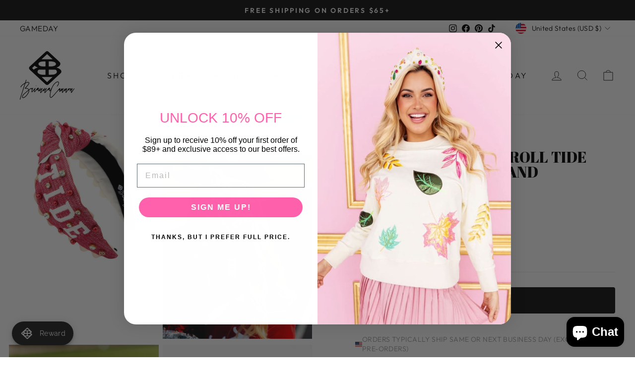

--- FILE ---
content_type: text/html; charset=utf-8
request_url: https://briannacannon.com/collections/bama/products/roll-tide-cross-stitch-headband
body_size: 180664
content:
<!doctype html>
<html class="no-js" lang="en" dir="ltr">

  

 <head>
  <meta charset="utf-8">
  <meta http-equiv="X-UA-Compatible" content="IE=edge,chrome=1">
  <meta name="viewport" content="width=device-width,initial-scale=1">
  <meta name="theme-color" content="#111111">
  <link rel="canonical" href="https://briannacannon.com/products/roll-tide-cross-stitch-headband">
  <link rel="preconnect" href="https://cdn.shopify.com">
  <link rel="preconnect" href="https://fonts.shopifycdn.com">
  <link rel="dns-prefetch" href="https://productreviews.shopifycdn.com">
  <link rel="dns-prefetch" href="https://ajax.googleapis.com">
  <link rel="dns-prefetch" href="https://maps.googleapis.com">
  <link rel="dns-prefetch" href="https://maps.gstatic.com"><link rel="shortcut icon" href="//briannacannon.com/cdn/shop/files/Brianna_Cannon_logo_32x32.jpg?v=1650425633" type="image/png" /><title>Alabama Adult Size ROLL TIDE Cross Stitch Headband
&ndash; Brianna Cannon
</title>
<meta name="description" content="DETAILS:  This is an Officially Licensed Collegiate Product Cross Stitch ROLL TIDE Headband with Crystals and Pearls Comfortable &amp;amp; perfect for everyday! "><meta property="og:site_name" content="Brianna Cannon">
  <meta property="og:url" content="https://briannacannon.com/products/roll-tide-cross-stitch-headband">
  <meta property="og:title" content="Alabama Adult Size ROLL TIDE Cross Stitch Headband">
  <meta property="og:type" content="product">
  <meta property="og:description" content="DETAILS:  This is an Officially Licensed Collegiate Product Cross Stitch ROLL TIDE Headband with Crystals and Pearls Comfortable &amp;amp; perfect for everyday! "><meta property="og:image" content="http://briannacannon.com/cdn/shop/files/Alabama_Cross_Stitch_1.png?v=1744917955">
    <meta property="og:image:secure_url" content="https://briannacannon.com/cdn/shop/files/Alabama_Cross_Stitch_1.png?v=1744917955">
    <meta property="og:image:width" content="994">
    <meta property="og:image:height" content="994"><meta name="twitter:site" content="@">
  <meta name="twitter:card" content="summary_large_image">
  <meta name="twitter:title" content="Alabama Adult Size ROLL TIDE Cross Stitch Headband">
  <meta name="twitter:description" content="DETAILS:  This is an Officially Licensed Collegiate Product Cross Stitch ROLL TIDE Headband with Crystals and Pearls Comfortable &amp;amp; perfect for everyday! ">
<style data-shopify>@font-face {
  font-family: "Abril Fatface";
  font-weight: 400;
  font-style: normal;
  font-display: swap;
  src: url("//briannacannon.com/cdn/fonts/abril_fatface/abrilfatface_n4.002841dd08a4d39b2c2d7fe9d598d4782afb7225.woff2") format("woff2"),
       url("//briannacannon.com/cdn/fonts/abril_fatface/abrilfatface_n4.0d8f922831420cd750572c7a70f4c623018424d8.woff") format("woff");
}

  @font-face {
  font-family: Outfit;
  font-weight: 300;
  font-style: normal;
  font-display: swap;
  src: url("//briannacannon.com/cdn/fonts/outfit/outfit_n3.8c97ae4c4fac7c2ea467a6dc784857f4de7e0e37.woff2") format("woff2"),
       url("//briannacannon.com/cdn/fonts/outfit/outfit_n3.b50a189ccde91f9bceee88f207c18c09f0b62a7b.woff") format("woff");
}


  @font-face {
  font-family: Outfit;
  font-weight: 600;
  font-style: normal;
  font-display: swap;
  src: url("//briannacannon.com/cdn/fonts/outfit/outfit_n6.dfcbaa80187851df2e8384061616a8eaa1702fdc.woff2") format("woff2"),
       url("//briannacannon.com/cdn/fonts/outfit/outfit_n6.88384e9fc3e36038624caccb938f24ea8008a91d.woff") format("woff");
}

  
  
</style><link href="//briannacannon.com/cdn/shop/t/19/assets/theme.css?v=71868689170675307441768232113" rel="stylesheet" type="text/css" media="all" />
  <link href="//briannacannon.com/cdn/shop/t/19/assets/custom.css?v=2739527747028339021764621546" rel="stylesheet" type="text/css" media="all" />
<style data-shopify>:root {
    --typeHeaderPrimary: "Abril Fatface";
    --typeHeaderFallback: serif;
    --typeHeaderSize: 36px;
    --typeHeaderWeight: 400;
    --typeHeaderLineHeight: 1;
    --typeHeaderSpacing: 0.0em;

    --typeBasePrimary:Outfit;
    --typeBaseFallback:sans-serif;
    --typeBaseSize: 18px;
    --typeBaseWeight: 300;
    --typeBaseSpacing: 0.025em;
    --typeBaseLineHeight: 1.4;

    --typeCollectionTitle: 20px;

    --iconWeight: 2px;
    --iconLinecaps: miter;

    
      --buttonRadius: 0px;
    

    --colorGridOverlayOpacity: 0.1;
  }

  .placeholder-content {
    background-image: linear-gradient(100deg, #ffffff 40%, #f7f7f7 63%, #ffffff 79%);
  }</style><script>
    document.documentElement.className = document.documentElement.className.replace('no-js', 'js');

    window.theme = window.theme || {};
    theme.routes = {
      home: "/",
      cart: "/cart.js",
      cartPage: "/cart",
      cartAdd: "/cart/add.js",
      cartChange: "/cart/change.js",
      search: "/search"
    };
    theme.strings = {
      soldOut: "Sold Out",
      unavailable: "Unavailable",
      inStockLabel: "In stock, ready to ship",
      stockLabel: "Low stock - [count] items left",
      willNotShipUntil: "Ready to ship [date]",
      willBeInStockAfter: "Back in stock [date]",
      waitingForStock: "Inventory on the way",
      savePrice: "Save [saved_amount]",
      cartEmpty: "Your cart is currently empty.",
      cartTermsConfirmation: "You must agree with the terms and conditions of sales to check out",
      searchCollections: "Collections:",
      searchPages: "Pages:",
      searchArticles: "Articles:"
    };
    theme.settings = {
      dynamicVariantsEnable: true,
      cartType: "drawer",
      isCustomerTemplate: false,
      moneyFormat: "${{amount}}",
      saveType: "dollar",
      productImageSize: "natural",
      productImageCover: true,
      predictiveSearch: true,
      predictiveSearchType: "product,article,page,collection",
      quickView: true,
      themeName: 'Impulse',
      themeVersion: "5.5.3"
    };
  </script>

  <script>window.performance && window.performance.mark && window.performance.mark('shopify.content_for_header.start');</script><meta name="facebook-domain-verification" content="psa4crxryfbiktj0ffgtqp75nih478">
<meta name="facebook-domain-verification" content="1rceevjw757ll4afbra0q9ko2y8k7u">
<meta name="facebook-domain-verification" content="du1ordskjnv5pbaafmr3ghwmpc75ji">
<meta name="google-site-verification" content="bOUTiAlJdYy-pE5RV68kqLHHR_VWiTPsMKWx-kndFvA">
<meta id="shopify-digital-wallet" name="shopify-digital-wallet" content="/2703949860/digital_wallets/dialog">
<meta name="shopify-checkout-api-token" content="d3b60d3ad998bc84bcfd2c9738146b50">
<meta id="in-context-paypal-metadata" data-shop-id="2703949860" data-venmo-supported="false" data-environment="production" data-locale="en_US" data-paypal-v4="true" data-currency="USD">
<link rel="alternate" hreflang="x-default" href="https://briannacannon.com/products/roll-tide-cross-stitch-headband">
<link rel="alternate" hreflang="en-CA" href="https://briannacannon.com/en-ca/products/roll-tide-cross-stitch-headband">
<link rel="alternate" hreflang="en-AU" href="https://briannacannon.com/en-au/products/roll-tide-cross-stitch-headband">
<link rel="alternate" hreflang="en-GB" href="https://briannacannon.com/en-gb/products/roll-tide-cross-stitch-headband">
<link rel="alternate" hreflang="en-DE" href="https://briannacannon.com/en-de/products/roll-tide-cross-stitch-headband">
<link rel="alternate" hreflang="en-FR" href="https://briannacannon.com/en-fr/products/roll-tide-cross-stitch-headband">
<link rel="alternate" hreflang="en-JP" href="https://briannacannon.com/en-jp/products/roll-tide-cross-stitch-headband">
<link rel="alternate" hreflang="en-NZ" href="https://briannacannon.com/en-nz/products/roll-tide-cross-stitch-headband">
<link rel="alternate" hreflang="en-US" href="https://briannacannon.com/products/roll-tide-cross-stitch-headband">
<link rel="alternate" type="application/json+oembed" href="https://briannacannon.com/products/roll-tide-cross-stitch-headband.oembed">
<script async="async" src="/checkouts/internal/preloads.js?locale=en-US"></script>
<link rel="preconnect" href="https://shop.app" crossorigin="anonymous">
<script async="async" src="https://shop.app/checkouts/internal/preloads.js?locale=en-US&shop_id=2703949860" crossorigin="anonymous"></script>
<script id="apple-pay-shop-capabilities" type="application/json">{"shopId":2703949860,"countryCode":"US","currencyCode":"USD","merchantCapabilities":["supports3DS"],"merchantId":"gid:\/\/shopify\/Shop\/2703949860","merchantName":"Brianna Cannon","requiredBillingContactFields":["postalAddress","email","phone"],"requiredShippingContactFields":["postalAddress","email","phone"],"shippingType":"shipping","supportedNetworks":["visa","masterCard","amex","discover","elo","jcb"],"total":{"type":"pending","label":"Brianna Cannon","amount":"1.00"},"shopifyPaymentsEnabled":true,"supportsSubscriptions":true}</script>
<script id="shopify-features" type="application/json">{"accessToken":"d3b60d3ad998bc84bcfd2c9738146b50","betas":["rich-media-storefront-analytics"],"domain":"briannacannon.com","predictiveSearch":true,"shopId":2703949860,"locale":"en"}</script>
<script>var Shopify = Shopify || {};
Shopify.shop = "teamrln.myshopify.com";
Shopify.locale = "en";
Shopify.currency = {"active":"USD","rate":"1.0"};
Shopify.country = "US";
Shopify.theme = {"name":"Brianna-Cannon\/main","id":182829810027,"schema_name":"Impulse","schema_version":"5.5.3","theme_store_id":null,"role":"main"};
Shopify.theme.handle = "null";
Shopify.theme.style = {"id":null,"handle":null};
Shopify.cdnHost = "briannacannon.com/cdn";
Shopify.routes = Shopify.routes || {};
Shopify.routes.root = "/";</script>
<script type="module">!function(o){(o.Shopify=o.Shopify||{}).modules=!0}(window);</script>
<script>!function(o){function n(){var o=[];function n(){o.push(Array.prototype.slice.apply(arguments))}return n.q=o,n}var t=o.Shopify=o.Shopify||{};t.loadFeatures=n(),t.autoloadFeatures=n()}(window);</script>
<script>
  window.ShopifyPay = window.ShopifyPay || {};
  window.ShopifyPay.apiHost = "shop.app\/pay";
  window.ShopifyPay.redirectState = null;
</script>
<script id="shop-js-analytics" type="application/json">{"pageType":"product"}</script>
<script defer="defer" async type="module" src="//briannacannon.com/cdn/shopifycloud/shop-js/modules/v2/client.init-shop-cart-sync_BApSsMSl.en.esm.js"></script>
<script defer="defer" async type="module" src="//briannacannon.com/cdn/shopifycloud/shop-js/modules/v2/chunk.common_CBoos6YZ.esm.js"></script>
<script type="module">
  await import("//briannacannon.com/cdn/shopifycloud/shop-js/modules/v2/client.init-shop-cart-sync_BApSsMSl.en.esm.js");
await import("//briannacannon.com/cdn/shopifycloud/shop-js/modules/v2/chunk.common_CBoos6YZ.esm.js");

  window.Shopify.SignInWithShop?.initShopCartSync?.({"fedCMEnabled":true,"windoidEnabled":true});

</script>
<script defer="defer" async type="module" src="//briannacannon.com/cdn/shopifycloud/shop-js/modules/v2/client.payment-terms_BHOWV7U_.en.esm.js"></script>
<script defer="defer" async type="module" src="//briannacannon.com/cdn/shopifycloud/shop-js/modules/v2/chunk.common_CBoos6YZ.esm.js"></script>
<script defer="defer" async type="module" src="//briannacannon.com/cdn/shopifycloud/shop-js/modules/v2/chunk.modal_Bu1hFZFC.esm.js"></script>
<script type="module">
  await import("//briannacannon.com/cdn/shopifycloud/shop-js/modules/v2/client.payment-terms_BHOWV7U_.en.esm.js");
await import("//briannacannon.com/cdn/shopifycloud/shop-js/modules/v2/chunk.common_CBoos6YZ.esm.js");
await import("//briannacannon.com/cdn/shopifycloud/shop-js/modules/v2/chunk.modal_Bu1hFZFC.esm.js");

  
</script>
<script>
  window.Shopify = window.Shopify || {};
  if (!window.Shopify.featureAssets) window.Shopify.featureAssets = {};
  window.Shopify.featureAssets['shop-js'] = {"shop-cart-sync":["modules/v2/client.shop-cart-sync_DJczDl9f.en.esm.js","modules/v2/chunk.common_CBoos6YZ.esm.js"],"init-fed-cm":["modules/v2/client.init-fed-cm_BzwGC0Wi.en.esm.js","modules/v2/chunk.common_CBoos6YZ.esm.js"],"init-windoid":["modules/v2/client.init-windoid_BS26ThXS.en.esm.js","modules/v2/chunk.common_CBoos6YZ.esm.js"],"init-shop-email-lookup-coordinator":["modules/v2/client.init-shop-email-lookup-coordinator_DFwWcvrS.en.esm.js","modules/v2/chunk.common_CBoos6YZ.esm.js"],"shop-cash-offers":["modules/v2/client.shop-cash-offers_DthCPNIO.en.esm.js","modules/v2/chunk.common_CBoos6YZ.esm.js","modules/v2/chunk.modal_Bu1hFZFC.esm.js"],"shop-button":["modules/v2/client.shop-button_D_JX508o.en.esm.js","modules/v2/chunk.common_CBoos6YZ.esm.js"],"shop-toast-manager":["modules/v2/client.shop-toast-manager_tEhgP2F9.en.esm.js","modules/v2/chunk.common_CBoos6YZ.esm.js"],"avatar":["modules/v2/client.avatar_BTnouDA3.en.esm.js"],"pay-button":["modules/v2/client.pay-button_BuNmcIr_.en.esm.js","modules/v2/chunk.common_CBoos6YZ.esm.js"],"init-shop-cart-sync":["modules/v2/client.init-shop-cart-sync_BApSsMSl.en.esm.js","modules/v2/chunk.common_CBoos6YZ.esm.js"],"shop-login-button":["modules/v2/client.shop-login-button_DwLgFT0K.en.esm.js","modules/v2/chunk.common_CBoos6YZ.esm.js","modules/v2/chunk.modal_Bu1hFZFC.esm.js"],"init-customer-accounts-sign-up":["modules/v2/client.init-customer-accounts-sign-up_TlVCiykN.en.esm.js","modules/v2/client.shop-login-button_DwLgFT0K.en.esm.js","modules/v2/chunk.common_CBoos6YZ.esm.js","modules/v2/chunk.modal_Bu1hFZFC.esm.js"],"init-shop-for-new-customer-accounts":["modules/v2/client.init-shop-for-new-customer-accounts_DrjXSI53.en.esm.js","modules/v2/client.shop-login-button_DwLgFT0K.en.esm.js","modules/v2/chunk.common_CBoos6YZ.esm.js","modules/v2/chunk.modal_Bu1hFZFC.esm.js"],"init-customer-accounts":["modules/v2/client.init-customer-accounts_C0Oh2ljF.en.esm.js","modules/v2/client.shop-login-button_DwLgFT0K.en.esm.js","modules/v2/chunk.common_CBoos6YZ.esm.js","modules/v2/chunk.modal_Bu1hFZFC.esm.js"],"shop-follow-button":["modules/v2/client.shop-follow-button_C5D3XtBb.en.esm.js","modules/v2/chunk.common_CBoos6YZ.esm.js","modules/v2/chunk.modal_Bu1hFZFC.esm.js"],"checkout-modal":["modules/v2/client.checkout-modal_8TC_1FUY.en.esm.js","modules/v2/chunk.common_CBoos6YZ.esm.js","modules/v2/chunk.modal_Bu1hFZFC.esm.js"],"lead-capture":["modules/v2/client.lead-capture_D-pmUjp9.en.esm.js","modules/v2/chunk.common_CBoos6YZ.esm.js","modules/v2/chunk.modal_Bu1hFZFC.esm.js"],"shop-login":["modules/v2/client.shop-login_BmtnoEUo.en.esm.js","modules/v2/chunk.common_CBoos6YZ.esm.js","modules/v2/chunk.modal_Bu1hFZFC.esm.js"],"payment-terms":["modules/v2/client.payment-terms_BHOWV7U_.en.esm.js","modules/v2/chunk.common_CBoos6YZ.esm.js","modules/v2/chunk.modal_Bu1hFZFC.esm.js"]};
</script>
<script>(function() {
  var isLoaded = false;
  function asyncLoad() {
    if (isLoaded) return;
    isLoaded = true;
    var urls = ["https:\/\/load.fomo.com\/api\/v1\/70EgNUCTPBPDnbVV_8w8Uw\/load.js?shop=teamrln.myshopify.com","https:\/\/joy.avada.io\/scripttag\/avada-joy-tracking.min.js?shop=teamrln.myshopify.com","https:\/\/cdn.nfcube.com\/tiktok-3f3b47319fad9ad5be9e9b32b9266777.js?shop=teamrln.myshopify.com","https:\/\/cdn.nfcube.com\/instafeed-72a19dec38abc3364d3e71b03d819ce1.js?shop=teamrln.myshopify.com","https:\/\/cdn.rebuyengine.com\/onsite\/js\/rebuy.js?shop=teamrln.myshopify.com","https:\/\/cdn.rebuyengine.com\/onsite\/js\/rebuy.js?shop=teamrln.myshopify.com"];
    for (var i = 0; i < urls.length; i++) {
      var s = document.createElement('script');
      s.type = 'text/javascript';
      s.async = true;
      s.src = urls[i];
      var x = document.getElementsByTagName('script')[0];
      x.parentNode.insertBefore(s, x);
    }
  };
  if(window.attachEvent) {
    window.attachEvent('onload', asyncLoad);
  } else {
    window.addEventListener('load', asyncLoad, false);
  }
})();</script>
<script id="__st">var __st={"a":2703949860,"offset":-21600,"reqid":"c5835e99-ce55-4530-a539-c8ec19921c87-1768914015","pageurl":"briannacannon.com\/collections\/bama\/products\/roll-tide-cross-stitch-headband","u":"74c7c937d505","p":"product","rtyp":"product","rid":8121305006314};</script>
<script>window.ShopifyPaypalV4VisibilityTracking = true;</script>
<script id="captcha-bootstrap">!function(){'use strict';const t='contact',e='account',n='new_comment',o=[[t,t],['blogs',n],['comments',n],[t,'customer']],c=[[e,'customer_login'],[e,'guest_login'],[e,'recover_customer_password'],[e,'create_customer']],r=t=>t.map((([t,e])=>`form[action*='/${t}']:not([data-nocaptcha='true']) input[name='form_type'][value='${e}']`)).join(','),a=t=>()=>t?[...document.querySelectorAll(t)].map((t=>t.form)):[];function s(){const t=[...o],e=r(t);return a(e)}const i='password',u='form_key',d=['recaptcha-v3-token','g-recaptcha-response','h-captcha-response',i],f=()=>{try{return window.sessionStorage}catch{return}},m='__shopify_v',_=t=>t.elements[u];function p(t,e,n=!1){try{const o=window.sessionStorage,c=JSON.parse(o.getItem(e)),{data:r}=function(t){const{data:e,action:n}=t;return t[m]||n?{data:e,action:n}:{data:t,action:n}}(c);for(const[e,n]of Object.entries(r))t.elements[e]&&(t.elements[e].value=n);n&&o.removeItem(e)}catch(o){console.error('form repopulation failed',{error:o})}}const l='form_type',E='cptcha';function T(t){t.dataset[E]=!0}const w=window,h=w.document,L='Shopify',v='ce_forms',y='captcha';let A=!1;((t,e)=>{const n=(g='f06e6c50-85a8-45c8-87d0-21a2b65856fe',I='https://cdn.shopify.com/shopifycloud/storefront-forms-hcaptcha/ce_storefront_forms_captcha_hcaptcha.v1.5.2.iife.js',D={infoText:'Protected by hCaptcha',privacyText:'Privacy',termsText:'Terms'},(t,e,n)=>{const o=w[L][v],c=o.bindForm;if(c)return c(t,g,e,D).then(n);var r;o.q.push([[t,g,e,D],n]),r=I,A||(h.body.append(Object.assign(h.createElement('script'),{id:'captcha-provider',async:!0,src:r})),A=!0)});var g,I,D;w[L]=w[L]||{},w[L][v]=w[L][v]||{},w[L][v].q=[],w[L][y]=w[L][y]||{},w[L][y].protect=function(t,e){n(t,void 0,e),T(t)},Object.freeze(w[L][y]),function(t,e,n,w,h,L){const[v,y,A,g]=function(t,e,n){const i=e?o:[],u=t?c:[],d=[...i,...u],f=r(d),m=r(i),_=r(d.filter((([t,e])=>n.includes(e))));return[a(f),a(m),a(_),s()]}(w,h,L),I=t=>{const e=t.target;return e instanceof HTMLFormElement?e:e&&e.form},D=t=>v().includes(t);t.addEventListener('submit',(t=>{const e=I(t);if(!e)return;const n=D(e)&&!e.dataset.hcaptchaBound&&!e.dataset.recaptchaBound,o=_(e),c=g().includes(e)&&(!o||!o.value);(n||c)&&t.preventDefault(),c&&!n&&(function(t){try{if(!f())return;!function(t){const e=f();if(!e)return;const n=_(t);if(!n)return;const o=n.value;o&&e.removeItem(o)}(t);const e=Array.from(Array(32),(()=>Math.random().toString(36)[2])).join('');!function(t,e){_(t)||t.append(Object.assign(document.createElement('input'),{type:'hidden',name:u})),t.elements[u].value=e}(t,e),function(t,e){const n=f();if(!n)return;const o=[...t.querySelectorAll(`input[type='${i}']`)].map((({name:t})=>t)),c=[...d,...o],r={};for(const[a,s]of new FormData(t).entries())c.includes(a)||(r[a]=s);n.setItem(e,JSON.stringify({[m]:1,action:t.action,data:r}))}(t,e)}catch(e){console.error('failed to persist form',e)}}(e),e.submit())}));const S=(t,e)=>{t&&!t.dataset[E]&&(n(t,e.some((e=>e===t))),T(t))};for(const o of['focusin','change'])t.addEventListener(o,(t=>{const e=I(t);D(e)&&S(e,y())}));const B=e.get('form_key'),M=e.get(l),P=B&&M;t.addEventListener('DOMContentLoaded',(()=>{const t=y();if(P)for(const e of t)e.elements[l].value===M&&p(e,B);[...new Set([...A(),...v().filter((t=>'true'===t.dataset.shopifyCaptcha))])].forEach((e=>S(e,t)))}))}(h,new URLSearchParams(w.location.search),n,t,e,['guest_login'])})(!0,!0)}();</script>
<script integrity="sha256-4kQ18oKyAcykRKYeNunJcIwy7WH5gtpwJnB7kiuLZ1E=" data-source-attribution="shopify.loadfeatures" defer="defer" src="//briannacannon.com/cdn/shopifycloud/storefront/assets/storefront/load_feature-a0a9edcb.js" crossorigin="anonymous"></script>
<script crossorigin="anonymous" defer="defer" src="//briannacannon.com/cdn/shopifycloud/storefront/assets/shopify_pay/storefront-65b4c6d7.js?v=20250812"></script>
<script data-source-attribution="shopify.dynamic_checkout.dynamic.init">var Shopify=Shopify||{};Shopify.PaymentButton=Shopify.PaymentButton||{isStorefrontPortableWallets:!0,init:function(){window.Shopify.PaymentButton.init=function(){};var t=document.createElement("script");t.src="https://briannacannon.com/cdn/shopifycloud/portable-wallets/latest/portable-wallets.en.js",t.type="module",document.head.appendChild(t)}};
</script>
<script data-source-attribution="shopify.dynamic_checkout.buyer_consent">
  function portableWalletsHideBuyerConsent(e){var t=document.getElementById("shopify-buyer-consent"),n=document.getElementById("shopify-subscription-policy-button");t&&n&&(t.classList.add("hidden"),t.setAttribute("aria-hidden","true"),n.removeEventListener("click",e))}function portableWalletsShowBuyerConsent(e){var t=document.getElementById("shopify-buyer-consent"),n=document.getElementById("shopify-subscription-policy-button");t&&n&&(t.classList.remove("hidden"),t.removeAttribute("aria-hidden"),n.addEventListener("click",e))}window.Shopify?.PaymentButton&&(window.Shopify.PaymentButton.hideBuyerConsent=portableWalletsHideBuyerConsent,window.Shopify.PaymentButton.showBuyerConsent=portableWalletsShowBuyerConsent);
</script>
<script data-source-attribution="shopify.dynamic_checkout.cart.bootstrap">document.addEventListener("DOMContentLoaded",(function(){function t(){return document.querySelector("shopify-accelerated-checkout-cart, shopify-accelerated-checkout")}if(t())Shopify.PaymentButton.init();else{new MutationObserver((function(e,n){t()&&(Shopify.PaymentButton.init(),n.disconnect())})).observe(document.body,{childList:!0,subtree:!0})}}));
</script>
<link id="shopify-accelerated-checkout-styles" rel="stylesheet" media="screen" href="https://briannacannon.com/cdn/shopifycloud/portable-wallets/latest/accelerated-checkout-backwards-compat.css" crossorigin="anonymous">
<style id="shopify-accelerated-checkout-cart">
        #shopify-buyer-consent {
  margin-top: 1em;
  display: inline-block;
  width: 100%;
}

#shopify-buyer-consent.hidden {
  display: none;
}

#shopify-subscription-policy-button {
  background: none;
  border: none;
  padding: 0;
  text-decoration: underline;
  font-size: inherit;
  cursor: pointer;
}

#shopify-subscription-policy-button::before {
  box-shadow: none;
}

      </style>

<script>window.performance && window.performance.mark && window.performance.mark('shopify.content_for_header.end');</script>

  <script src="//briannacannon.com/cdn/shop/t/19/assets/vendor-scripts-v11.js" defer="defer"></script><link rel="stylesheet" href="//briannacannon.com/cdn/shop/t/19/assets/country-flags.css"><script src="//briannacannon.com/cdn/shop/t/19/assets/theme.js?v=138238102164038916061768232111" defer="defer"></script>
  <script src="//briannacannon.com/cdn/shop/t/19/assets/custom.js?v=9105811016779626261766436429" defer="defer"></script>
<!-- Start of Judge.me Core -->
<link rel="dns-prefetch" href="https://cdn.judge.me/">
<script data-cfasync='false' class='jdgm-settings-script'>window.jdgmSettings={"pagination":5,"disable_web_reviews":true,"badge_no_review_text":"No reviews","badge_n_reviews_text":"{{ n }} review/reviews","badge_star_color":"#000000","hide_badge_preview_if_no_reviews":true,"badge_hide_text":false,"enforce_center_preview_badge":false,"widget_title":"Customer Reviews","widget_open_form_text":"Write a review","widget_close_form_text":"Cancel review","widget_refresh_page_text":"Refresh page","widget_summary_text":"Based on {{ number_of_reviews }} review/reviews","widget_no_review_text":"Be the first to write a review","widget_name_field_text":"Display name","widget_verified_name_field_text":"Verified Name (public)","widget_name_placeholder_text":"Display name","widget_required_field_error_text":"This field is required.","widget_email_field_text":"Email address","widget_verified_email_field_text":"Verified Email (private, can not be edited)","widget_email_placeholder_text":"Your email address","widget_email_field_error_text":"Please enter a valid email address.","widget_rating_field_text":"Rating","widget_review_title_field_text":"Review Title","widget_review_title_placeholder_text":"Give your review a title","widget_review_body_field_text":"Review content","widget_review_body_placeholder_text":"Start writing here...","widget_pictures_field_text":"Picture/Video (optional)","widget_submit_review_text":"Submit Review","widget_submit_verified_review_text":"Submit Verified Review","widget_submit_success_msg_with_auto_publish":"Thank you! Please refresh the page in a few moments to see your review. You can remove or edit your review by logging into \u003ca href='https://judge.me/login' target='_blank' rel='nofollow noopener'\u003eJudge.me\u003c/a\u003e","widget_submit_success_msg_no_auto_publish":"Thank you! Your review will be published as soon as it is approved by the shop admin. You can remove or edit your review by logging into \u003ca href='https://judge.me/login' target='_blank' rel='nofollow noopener'\u003eJudge.me\u003c/a\u003e","widget_show_default_reviews_out_of_total_text":"Showing {{ n_reviews_shown }} out of {{ n_reviews }} reviews.","widget_show_all_link_text":"Show all","widget_show_less_link_text":"Show less","widget_author_said_text":"{{ reviewer_name }} said:","widget_days_text":"{{ n }} days ago","widget_weeks_text":"{{ n }} week/weeks ago","widget_months_text":"{{ n }} month/months ago","widget_years_text":"{{ n }} year/years ago","widget_yesterday_text":"Yesterday","widget_today_text":"Today","widget_replied_text":"\u003e\u003e {{ shop_name }} replied:","widget_read_more_text":"Read more","widget_reviewer_name_as_initial":"last_initial","widget_rating_filter_color":"#000000","widget_rating_filter_see_all_text":"See all reviews","widget_sorting_most_recent_text":"Most Recent","widget_sorting_highest_rating_text":"Highest Rating","widget_sorting_lowest_rating_text":"Lowest Rating","widget_sorting_with_pictures_text":"Only Pictures","widget_sorting_most_helpful_text":"Most Helpful","widget_open_question_form_text":"Ask a question","widget_reviews_subtab_text":"Reviews","widget_questions_subtab_text":"Questions","widget_question_label_text":"Question","widget_answer_label_text":"Answer","widget_question_placeholder_text":"Write your question here","widget_submit_question_text":"Submit Question","widget_question_submit_success_text":"Thank you for your question! We will notify you once it gets answered.","widget_star_color":"#000000","verified_badge_text":"Verified","verified_badge_bg_color":"#f75fb1","verified_badge_text_color":"#000000","verified_badge_placement":"left-of-reviewer-name","widget_review_max_height":2,"widget_hide_border":false,"widget_social_share":false,"widget_thumb":false,"widget_review_location_show":true,"widget_location_format":"state_country_only","all_reviews_include_out_of_store_products":false,"all_reviews_out_of_store_text":"(out of store)","all_reviews_pagination":100,"all_reviews_product_name_prefix_text":"about","enable_review_pictures":true,"enable_question_anwser":false,"widget_theme":"leex","review_date_format":"mm/dd/yyyy","default_sort_method":"highest-rating","widget_product_reviews_subtab_text":"Product Reviews","widget_shop_reviews_subtab_text":"Shop Reviews","widget_other_products_reviews_text":"Reviews for other products","widget_store_reviews_subtab_text":"Store reviews","widget_no_store_reviews_text":"This store hasn't received any reviews yet","widget_web_restriction_product_reviews_text":"This product hasn't received any reviews yet","widget_no_items_text":"No items found","widget_show_more_text":"Show more","widget_write_a_store_review_text":"Write a Store Review","widget_other_languages_heading":"Reviews in Other Languages","widget_translate_review_text":"Translate review to {{ language }}","widget_translating_review_text":"Translating...","widget_show_original_translation_text":"Show original ({{ language }})","widget_translate_review_failed_text":"Review couldn't be translated.","widget_translate_review_retry_text":"Retry","widget_translate_review_try_again_later_text":"Try again later","show_product_url_for_grouped_product":false,"widget_sorting_pictures_first_text":"Pictures First","show_pictures_on_all_rev_page_mobile":true,"show_pictures_on_all_rev_page_desktop":true,"floating_tab_hide_mobile_install_preference":false,"floating_tab_button_name":"★Reviews","floating_tab_title":"Let customers speak for us","floating_tab_button_color":"","floating_tab_button_background_color":"","floating_tab_url":"","floating_tab_url_enabled":true,"floating_tab_tab_style":"text","all_reviews_text_badge_text":"Customers rate us {{ shop.metafields.judgeme.all_reviews_rating | round: 1 }}/5 based on {{ shop.metafields.judgeme.all_reviews_count }} reviews.","all_reviews_text_badge_text_branded_style":"{{ shop.metafields.judgeme.all_reviews_rating | round: 1 }} out of 5 stars based on {{ shop.metafields.judgeme.all_reviews_count }} reviews","is_all_reviews_text_badge_a_link":false,"show_stars_for_all_reviews_text_badge":false,"all_reviews_text_badge_url":"","all_reviews_text_style":"text","all_reviews_text_color_style":"judgeme_brand_color","all_reviews_text_color":"#108474","all_reviews_text_show_jm_brand":true,"featured_carousel_show_header":true,"featured_carousel_title":"Let our customers speak for us","testimonials_carousel_title":"Customers are saying","videos_carousel_title":"Real customer stories","cards_carousel_title":"Customers are saying","featured_carousel_count_text":"from {{ n }} reviews","featured_carousel_add_link_to_all_reviews_page":false,"featured_carousel_url":"","featured_carousel_show_images":true,"featured_carousel_autoslide_interval":4,"featured_carousel_arrows_on_the_sides":false,"featured_carousel_height":250,"featured_carousel_width":80,"featured_carousel_image_size":0,"featured_carousel_image_height":250,"featured_carousel_arrow_color":"#eeeeee","verified_count_badge_style":"vintage","verified_count_badge_orientation":"horizontal","verified_count_badge_color_style":"judgeme_brand_color","verified_count_badge_color":"#108474","is_verified_count_badge_a_link":false,"verified_count_badge_url":"","verified_count_badge_show_jm_brand":true,"widget_rating_preset_default":5,"widget_first_sub_tab":"product-reviews","widget_show_histogram":true,"widget_histogram_use_custom_color":true,"widget_pagination_use_custom_color":false,"widget_star_use_custom_color":true,"widget_verified_badge_use_custom_color":true,"widget_write_review_use_custom_color":false,"picture_reminder_submit_button":"Upload Pictures","enable_review_videos":true,"mute_video_by_default":true,"widget_sorting_videos_first_text":"Videos First","widget_review_pending_text":"Pending","featured_carousel_items_for_large_screen":4,"social_share_options_order":"Facebook,Twitter","remove_microdata_snippet":true,"disable_json_ld":false,"enable_json_ld_products":false,"preview_badge_show_question_text":false,"preview_badge_no_question_text":"No questions","preview_badge_n_question_text":"{{ number_of_questions }} question/questions","qa_badge_show_icon":false,"qa_badge_position":"same-row","remove_judgeme_branding":false,"widget_add_search_bar":false,"widget_search_bar_placeholder":"Search","widget_sorting_verified_only_text":"Verified only","featured_carousel_theme":"vertical","featured_carousel_show_rating":true,"featured_carousel_show_title":true,"featured_carousel_show_body":true,"featured_carousel_show_date":false,"featured_carousel_show_reviewer":true,"featured_carousel_show_product":false,"featured_carousel_header_background_color":"#000000","featured_carousel_header_text_color":"#ffffff","featured_carousel_name_product_separator":"reviewed","featured_carousel_full_star_background":"#108474","featured_carousel_empty_star_background":"#dadada","featured_carousel_vertical_theme_background":"#f9fafb","featured_carousel_verified_badge_enable":false,"featured_carousel_verified_badge_color":"#108474","featured_carousel_border_style":"round","featured_carousel_review_line_length_limit":3,"featured_carousel_more_reviews_button_text":"Read more reviews","featured_carousel_view_product_button_text":"View product","all_reviews_page_load_reviews_on":"scroll","all_reviews_page_load_more_text":"Load More Reviews","disable_fb_tab_reviews":false,"enable_ajax_cdn_cache":false,"widget_public_name_text":"displayed publicly like","default_reviewer_name":"John Smith","default_reviewer_name_has_non_latin":true,"widget_reviewer_anonymous":"Anonymous","medals_widget_title":"Judge.me Review Medals","medals_widget_background_color":"#f9fafb","medals_widget_position":"footer_all_pages","medals_widget_border_color":"#f9fafb","medals_widget_verified_text_position":"left","medals_widget_use_monochromatic_version":false,"medals_widget_elements_color":"#108474","show_reviewer_avatar":true,"widget_invalid_yt_video_url_error_text":"Not a YouTube video URL","widget_max_length_field_error_text":"Please enter no more than {0} characters.","widget_show_country_flag":false,"widget_show_collected_via_shop_app":true,"widget_verified_by_shop_badge_style":"light","widget_verified_by_shop_text":"Verified by Shop","widget_show_photo_gallery":false,"widget_load_with_code_splitting":true,"widget_ugc_install_preference":false,"widget_ugc_title":"Made by us, Shared by you","widget_ugc_subtitle":" Use #BriannaCannonOfficial on your public posts to see your picture featured in our page","widget_ugc_arrows_color":"#ffffff","widget_ugc_primary_button_text":"Buy Now","widget_ugc_primary_button_background_color":"#000000","widget_ugc_primary_button_text_color":"#ffffff","widget_ugc_primary_button_border_width":"0","widget_ugc_primary_button_border_style":"none","widget_ugc_primary_button_border_color":"#ffffff","widget_ugc_primary_button_border_radius":"25","widget_ugc_secondary_button_text":"Load More","widget_ugc_secondary_button_background_color":"#ffffff","widget_ugc_secondary_button_text_color":"#000000","widget_ugc_secondary_button_border_width":"2","widget_ugc_secondary_button_border_style":"solid","widget_ugc_secondary_button_border_color":"#000000","widget_ugc_secondary_button_border_radius":"25","widget_ugc_reviews_button_text":"View Reviews","widget_ugc_reviews_button_background_color":"#ffffff","widget_ugc_reviews_button_text_color":"#000000","widget_ugc_reviews_button_border_width":"2","widget_ugc_reviews_button_border_style":"solid","widget_ugc_reviews_button_border_color":"#000000","widget_ugc_reviews_button_border_radius":"25","widget_ugc_reviews_button_link_to":"store-product-page","widget_ugc_show_post_date":true,"widget_ugc_max_width":"800","widget_rating_metafield_value_type":true,"widget_primary_color":"#F774B8","widget_enable_secondary_color":false,"widget_secondary_color":"#edf5f5","widget_summary_average_rating_text":"{{ average_rating }} out of 5","widget_media_grid_title":"Customer photos \u0026 videos","widget_media_grid_see_more_text":"See more","widget_round_style":false,"widget_show_product_medals":true,"widget_verified_by_judgeme_text":"Verified by Judge.me","widget_show_store_medals":true,"widget_verified_by_judgeme_text_in_store_medals":"Verified by Judge.me","widget_media_field_exceed_quantity_message":"Sorry, we can only accept {{ max_media }} for one review.","widget_media_field_exceed_limit_message":"{{ file_name }} is too large, please select a {{ media_type }} less than {{ size_limit }}MB.","widget_review_submitted_text":"Review Submitted!","widget_question_submitted_text":"Question Submitted!","widget_close_form_text_question":"Cancel","widget_write_your_answer_here_text":"Write your answer here","widget_enabled_branded_link":true,"widget_show_collected_by_judgeme":true,"widget_reviewer_name_color":"","widget_write_review_text_color":"","widget_write_review_bg_color":"","widget_collected_by_judgeme_text":"collected by Judge.me","widget_pagination_type":"standard","widget_load_more_text":"Load More","widget_load_more_color":"#108474","widget_full_review_text":"Full Review","widget_read_more_reviews_text":"Read More Reviews","widget_read_questions_text":"Read Questions","widget_questions_and_answers_text":"Questions \u0026 Answers","widget_verified_by_text":"Verified by","widget_verified_text":"Verified","widget_number_of_reviews_text":"{{ number_of_reviews }} reviews","widget_back_button_text":"Back","widget_next_button_text":"Next","widget_custom_forms_filter_button":"Filters","custom_forms_style":"vertical","widget_show_review_information":false,"how_reviews_are_collected":"How reviews are collected?","widget_show_review_keywords":false,"widget_gdpr_statement":"How we use your data: We'll only contact you about the review you left, and only if necessary. By submitting your review, you agree to Judge.me's \u003ca href='https://judge.me/terms' target='_blank' rel='nofollow noopener'\u003eterms\u003c/a\u003e, \u003ca href='https://judge.me/privacy' target='_blank' rel='nofollow noopener'\u003eprivacy\u003c/a\u003e and \u003ca href='https://judge.me/content-policy' target='_blank' rel='nofollow noopener'\u003econtent\u003c/a\u003e policies.","widget_multilingual_sorting_enabled":false,"widget_translate_review_content_enabled":false,"widget_translate_review_content_method":"manual","popup_widget_review_selection":"automatically_with_pictures","popup_widget_round_border_style":true,"popup_widget_show_title":true,"popup_widget_show_body":true,"popup_widget_show_reviewer":false,"popup_widget_show_product":true,"popup_widget_show_pictures":true,"popup_widget_use_review_picture":true,"popup_widget_show_on_home_page":true,"popup_widget_show_on_product_page":true,"popup_widget_show_on_collection_page":true,"popup_widget_show_on_cart_page":true,"popup_widget_position":"bottom_left","popup_widget_first_review_delay":5,"popup_widget_duration":5,"popup_widget_interval":5,"popup_widget_review_count":5,"popup_widget_hide_on_mobile":true,"review_snippet_widget_round_border_style":true,"review_snippet_widget_card_color":"#FFFFFF","review_snippet_widget_slider_arrows_background_color":"#FFFFFF","review_snippet_widget_slider_arrows_color":"#000000","review_snippet_widget_star_color":"#F585F2","show_product_variant":false,"all_reviews_product_variant_label_text":"Variant: ","widget_show_verified_branding":true,"widget_ai_summary_title":"Customers say","widget_ai_summary_disclaimer":"AI-powered review summary based on recent customer reviews","widget_show_ai_summary":false,"widget_show_ai_summary_bg":false,"widget_show_review_title_input":true,"redirect_reviewers_invited_via_email":"review_widget","request_store_review_after_product_review":false,"request_review_other_products_in_order":false,"review_form_color_scheme":"default","review_form_corner_style":"square","review_form_star_color":{},"review_form_text_color":"#333333","review_form_background_color":"#ffffff","review_form_field_background_color":"#fafafa","review_form_button_color":{},"review_form_button_text_color":"#ffffff","review_form_modal_overlay_color":"#000000","review_content_screen_title_text":"How would you rate this product?","review_content_introduction_text":"We would love it if you would share a bit about your experience.","store_review_form_title_text":"How would you rate this store?","store_review_form_introduction_text":"We would love it if you would share a bit about your experience.","show_review_guidance_text":true,"one_star_review_guidance_text":"Poor","five_star_review_guidance_text":"Great","customer_information_screen_title_text":"About you","customer_information_introduction_text":"Please tell us more about you.","custom_questions_screen_title_text":"Your experience in more detail","custom_questions_introduction_text":"Here are a few questions to help us understand more about your experience.","review_submitted_screen_title_text":"Thanks for your review!","review_submitted_screen_thank_you_text":"We are processing it and it will appear on the store soon.","review_submitted_screen_email_verification_text":"Please confirm your email by clicking the link we just sent you. This helps us keep reviews authentic.","review_submitted_request_store_review_text":"Would you like to share your experience of shopping with us?","review_submitted_review_other_products_text":"Would you like to review these products?","store_review_screen_title_text":"Would you like to share your experience of shopping with us?","store_review_introduction_text":"We value your feedback and use it to improve. Please share any thoughts or suggestions you have.","reviewer_media_screen_title_picture_text":"Share a picture","reviewer_media_introduction_picture_text":"Upload a photo to support your review.","reviewer_media_screen_title_video_text":"Share a video","reviewer_media_introduction_video_text":"Upload a video to support your review.","reviewer_media_screen_title_picture_or_video_text":"Share a picture or video","reviewer_media_introduction_picture_or_video_text":"Upload a photo or video to support your review.","reviewer_media_youtube_url_text":"Paste your Youtube URL here","advanced_settings_next_step_button_text":"Next","advanced_settings_close_review_button_text":"Close","modal_write_review_flow":false,"write_review_flow_required_text":"Required","write_review_flow_privacy_message_text":"We respect your privacy.","write_review_flow_anonymous_text":"Post review as anonymous","write_review_flow_visibility_text":"This won't be visible to other customers.","write_review_flow_multiple_selection_help_text":"Select as many as you like","write_review_flow_single_selection_help_text":"Select one option","write_review_flow_required_field_error_text":"This field is required","write_review_flow_invalid_email_error_text":"Please enter a valid email address","write_review_flow_max_length_error_text":"Max. {{ max_length }} characters.","write_review_flow_media_upload_text":"\u003cb\u003eClick to upload\u003c/b\u003e or drag and drop","write_review_flow_gdpr_statement":"We'll only contact you about your review if necessary. By submitting your review, you agree to our \u003ca href='https://judge.me/terms' target='_blank' rel='nofollow noopener'\u003eterms and conditions\u003c/a\u003e and \u003ca href='https://judge.me/privacy' target='_blank' rel='nofollow noopener'\u003eprivacy policy\u003c/a\u003e.","rating_only_reviews_enabled":false,"show_negative_reviews_help_screen":false,"new_review_flow_help_screen_rating_threshold":3,"negative_review_resolution_screen_title_text":"Tell us more","negative_review_resolution_text":"Your experience matters to us. If there were issues with your purchase, we're here to help. Feel free to reach out to us, we'd love the opportunity to make things right.","negative_review_resolution_button_text":"Contact us","negative_review_resolution_proceed_with_review_text":"Leave a review","negative_review_resolution_subject":"Issue with purchase from {{ shop_name }}.{{ order_name }}","preview_badge_collection_page_install_status":false,"widget_review_custom_css":"","preview_badge_custom_css":"","preview_badge_stars_count":"5-stars","featured_carousel_custom_css":"","floating_tab_custom_css":"","all_reviews_widget_custom_css":"","medals_widget_custom_css":"","verified_badge_custom_css":"","all_reviews_text_custom_css":"","transparency_badges_collected_via_store_invite":false,"transparency_badges_from_another_provider":false,"transparency_badges_collected_from_store_visitor":false,"transparency_badges_collected_by_verified_review_provider":false,"transparency_badges_earned_reward":false,"transparency_badges_collected_via_store_invite_text":"Review collected via store invitation","transparency_badges_from_another_provider_text":"Review collected from another provider","transparency_badges_collected_from_store_visitor_text":"Review collected from a store visitor","transparency_badges_written_in_google_text":"Review written in Google","transparency_badges_written_in_etsy_text":"Review written in Etsy","transparency_badges_written_in_shop_app_text":"Review written in Shop App","transparency_badges_earned_reward_text":"Review earned a reward for future purchase","product_review_widget_per_page":10,"widget_store_review_label_text":"Review about the store","checkout_comment_extension_title_on_product_page":"Customer Comments","checkout_comment_extension_num_latest_comment_show":5,"checkout_comment_extension_format":"name_and_timestamp","checkout_comment_customer_name":"last_initial","checkout_comment_comment_notification":true,"preview_badge_collection_page_install_preference":true,"preview_badge_home_page_install_preference":false,"preview_badge_product_page_install_preference":true,"review_widget_install_preference":"","review_carousel_install_preference":false,"floating_reviews_tab_install_preference":"none","verified_reviews_count_badge_install_preference":false,"all_reviews_text_install_preference":false,"review_widget_best_location":true,"judgeme_medals_install_preference":false,"review_widget_revamp_enabled":false,"review_widget_qna_enabled":false,"review_widget_header_theme":"minimal","review_widget_widget_title_enabled":true,"review_widget_header_text_size":"medium","review_widget_header_text_weight":"regular","review_widget_average_rating_style":"compact","review_widget_bar_chart_enabled":true,"review_widget_bar_chart_type":"numbers","review_widget_bar_chart_style":"standard","review_widget_expanded_media_gallery_enabled":false,"review_widget_reviews_section_theme":"standard","review_widget_image_style":"thumbnails","review_widget_review_image_ratio":"square","review_widget_stars_size":"medium","review_widget_verified_badge":"standard_text","review_widget_review_title_text_size":"medium","review_widget_review_text_size":"medium","review_widget_review_text_length":"medium","review_widget_number_of_columns_desktop":3,"review_widget_carousel_transition_speed":5,"review_widget_custom_questions_answers_display":"always","review_widget_button_text_color":"#FFFFFF","review_widget_text_color":"#000000","review_widget_lighter_text_color":"#7B7B7B","review_widget_corner_styling":"soft","review_widget_review_word_singular":"review","review_widget_review_word_plural":"reviews","review_widget_voting_label":"Helpful?","review_widget_shop_reply_label":"Reply from {{ shop_name }}:","review_widget_filters_title":"Filters","qna_widget_question_word_singular":"Question","qna_widget_question_word_plural":"Questions","qna_widget_answer_reply_label":"Answer from {{ answerer_name }}:","qna_content_screen_title_text":"Ask a question about this product","qna_widget_question_required_field_error_text":"Please enter your question.","qna_widget_flow_gdpr_statement":"We'll only contact you about your question if necessary. By submitting your question, you agree to our \u003ca href='https://judge.me/terms' target='_blank' rel='nofollow noopener'\u003eterms and conditions\u003c/a\u003e and \u003ca href='https://judge.me/privacy' target='_blank' rel='nofollow noopener'\u003eprivacy policy\u003c/a\u003e.","qna_widget_question_submitted_text":"Thanks for your question!","qna_widget_close_form_text_question":"Close","qna_widget_question_submit_success_text":"We’ll notify you by email when your question is answered.","all_reviews_widget_v2025_enabled":false,"all_reviews_widget_v2025_header_theme":"default","all_reviews_widget_v2025_widget_title_enabled":true,"all_reviews_widget_v2025_header_text_size":"medium","all_reviews_widget_v2025_header_text_weight":"regular","all_reviews_widget_v2025_average_rating_style":"compact","all_reviews_widget_v2025_bar_chart_enabled":true,"all_reviews_widget_v2025_bar_chart_type":"numbers","all_reviews_widget_v2025_bar_chart_style":"standard","all_reviews_widget_v2025_expanded_media_gallery_enabled":false,"all_reviews_widget_v2025_show_store_medals":true,"all_reviews_widget_v2025_show_photo_gallery":true,"all_reviews_widget_v2025_show_review_keywords":false,"all_reviews_widget_v2025_show_ai_summary":false,"all_reviews_widget_v2025_show_ai_summary_bg":false,"all_reviews_widget_v2025_add_search_bar":false,"all_reviews_widget_v2025_default_sort_method":"most-recent","all_reviews_widget_v2025_reviews_per_page":10,"all_reviews_widget_v2025_reviews_section_theme":"default","all_reviews_widget_v2025_image_style":"thumbnails","all_reviews_widget_v2025_review_image_ratio":"square","all_reviews_widget_v2025_stars_size":"medium","all_reviews_widget_v2025_verified_badge":"bold_badge","all_reviews_widget_v2025_review_title_text_size":"medium","all_reviews_widget_v2025_review_text_size":"medium","all_reviews_widget_v2025_review_text_length":"medium","all_reviews_widget_v2025_number_of_columns_desktop":3,"all_reviews_widget_v2025_carousel_transition_speed":5,"all_reviews_widget_v2025_custom_questions_answers_display":"always","all_reviews_widget_v2025_show_product_variant":false,"all_reviews_widget_v2025_show_reviewer_avatar":true,"all_reviews_widget_v2025_reviewer_name_as_initial":"","all_reviews_widget_v2025_review_location_show":false,"all_reviews_widget_v2025_location_format":"","all_reviews_widget_v2025_show_country_flag":false,"all_reviews_widget_v2025_verified_by_shop_badge_style":"light","all_reviews_widget_v2025_social_share":false,"all_reviews_widget_v2025_social_share_options_order":"Facebook,Twitter,LinkedIn,Pinterest","all_reviews_widget_v2025_pagination_type":"standard","all_reviews_widget_v2025_button_text_color":"#FFFFFF","all_reviews_widget_v2025_text_color":"#000000","all_reviews_widget_v2025_lighter_text_color":"#7B7B7B","all_reviews_widget_v2025_corner_styling":"soft","all_reviews_widget_v2025_title":"Customer reviews","all_reviews_widget_v2025_ai_summary_title":"Customers say about this store","all_reviews_widget_v2025_no_review_text":"Be the first to write a review","platform":"shopify","branding_url":"https://app.judge.me/reviews/stores/briannacannon.com","branding_text":"Powered by Judge.me","locale":"en","reply_name":"Brianna Cannon","widget_version":"3.0","footer":true,"autopublish":true,"review_dates":true,"enable_custom_form":false,"shop_use_review_site":true,"shop_locale":"en","enable_multi_locales_translations":false,"show_review_title_input":true,"review_verification_email_status":"always","can_be_branded":true,"reply_name_text":"Brianna Cannon"};</script> <style class='jdgm-settings-style'>.jdgm-xx{left:0}:root{--jdgm-primary-color: #F774B8;--jdgm-secondary-color: rgba(247,116,184,0.1);--jdgm-star-color: #000;--jdgm-write-review-text-color: white;--jdgm-write-review-bg-color: #F774B8;--jdgm-paginate-color: #F774B8;--jdgm-border-radius: 0;--jdgm-reviewer-name-color: #F774B8}.jdgm-histogram__bar-content{background-color:#000000}.jdgm-rev[data-verified-buyer=true] .jdgm-rev__icon.jdgm-rev__icon:after,.jdgm-rev__buyer-badge.jdgm-rev__buyer-badge{color:#000000;background-color:#f75fb1}.jdgm-review-widget--small .jdgm-gallery.jdgm-gallery .jdgm-gallery__thumbnail-link:nth-child(8) .jdgm-gallery__thumbnail-wrapper.jdgm-gallery__thumbnail-wrapper:before{content:"See more"}@media only screen and (min-width: 768px){.jdgm-gallery.jdgm-gallery .jdgm-gallery__thumbnail-link:nth-child(8) .jdgm-gallery__thumbnail-wrapper.jdgm-gallery__thumbnail-wrapper:before{content:"See more"}}.jdgm-preview-badge .jdgm-star.jdgm-star{color:#000000}.jdgm-widget .jdgm-write-rev-link{display:none}.jdgm-widget .jdgm-rev-widg[data-number-of-reviews='0']{display:none}.jdgm-prev-badge[data-average-rating='0.00']{display:none !important}.jdgm-author-fullname{display:none !important}.jdgm-author-all-initials{display:none !important}.jdgm-rev-widg__title{visibility:hidden}.jdgm-rev-widg__summary-text{visibility:hidden}.jdgm-prev-badge__text{visibility:hidden}.jdgm-rev__prod-link-prefix:before{content:'about'}.jdgm-rev__variant-label:before{content:'Variant: '}.jdgm-rev__out-of-store-text:before{content:'(out of store)'}.jdgm-preview-badge[data-template="index"]{display:none !important}.jdgm-verified-count-badget[data-from-snippet="true"]{display:none !important}.jdgm-carousel-wrapper[data-from-snippet="true"]{display:none !important}.jdgm-all-reviews-text[data-from-snippet="true"]{display:none !important}.jdgm-medals-section[data-from-snippet="true"]{display:none !important}.jdgm-ugc-media-wrapper[data-from-snippet="true"]{display:none !important}.jdgm-rev__transparency-badge[data-badge-type="review_collected_via_store_invitation"]{display:none !important}.jdgm-rev__transparency-badge[data-badge-type="review_collected_from_another_provider"]{display:none !important}.jdgm-rev__transparency-badge[data-badge-type="review_collected_from_store_visitor"]{display:none !important}.jdgm-rev__transparency-badge[data-badge-type="review_written_in_etsy"]{display:none !important}.jdgm-rev__transparency-badge[data-badge-type="review_written_in_google_business"]{display:none !important}.jdgm-rev__transparency-badge[data-badge-type="review_written_in_shop_app"]{display:none !important}.jdgm-rev__transparency-badge[data-badge-type="review_earned_for_future_purchase"]{display:none !important}.jdgm-review-snippet-widget .jdgm-rev-snippet-widget__cards-container .jdgm-rev-snippet-card{border-radius:8px;background:#fff}.jdgm-review-snippet-widget .jdgm-rev-snippet-widget__cards-container .jdgm-rev-snippet-card__rev-rating .jdgm-star{color:#F585F2}.jdgm-review-snippet-widget .jdgm-rev-snippet-widget__prev-btn,.jdgm-review-snippet-widget .jdgm-rev-snippet-widget__next-btn{border-radius:50%;background:#fff}.jdgm-review-snippet-widget .jdgm-rev-snippet-widget__prev-btn>svg,.jdgm-review-snippet-widget .jdgm-rev-snippet-widget__next-btn>svg{fill:#000}.jdgm-full-rev-modal.rev-snippet-widget .jm-mfp-container .jm-mfp-content,.jdgm-full-rev-modal.rev-snippet-widget .jm-mfp-container .jdgm-full-rev__icon,.jdgm-full-rev-modal.rev-snippet-widget .jm-mfp-container .jdgm-full-rev__pic-img,.jdgm-full-rev-modal.rev-snippet-widget .jm-mfp-container .jdgm-full-rev__reply{border-radius:8px}.jdgm-full-rev-modal.rev-snippet-widget .jm-mfp-container .jdgm-full-rev[data-verified-buyer="true"] .jdgm-full-rev__icon::after{border-radius:8px}.jdgm-full-rev-modal.rev-snippet-widget .jm-mfp-container .jdgm-full-rev .jdgm-rev__buyer-badge{border-radius:calc( 8px / 2 )}.jdgm-full-rev-modal.rev-snippet-widget .jm-mfp-container .jdgm-full-rev .jdgm-full-rev__replier::before{content:'Brianna Cannon'}.jdgm-full-rev-modal.rev-snippet-widget .jm-mfp-container .jdgm-full-rev .jdgm-full-rev__product-button{border-radius:calc( 8px * 6 )}
</style> <style class='jdgm-settings-style'></style> <script data-cfasync="false" type="text/javascript" async src="https://cdnwidget.judge.me/shopify_v2/leex.js" id="judgeme_widget_leex_js"></script>
<link id="judgeme_widget_leex_css" rel="stylesheet" type="text/css" media="nope!" onload="this.media='all'" href="https://cdnwidget.judge.me/widget_v3/theme/leex.css">

  
  
  
  <style class='jdgm-miracle-styles'>
  @-webkit-keyframes jdgm-spin{0%{-webkit-transform:rotate(0deg);-ms-transform:rotate(0deg);transform:rotate(0deg)}100%{-webkit-transform:rotate(359deg);-ms-transform:rotate(359deg);transform:rotate(359deg)}}@keyframes jdgm-spin{0%{-webkit-transform:rotate(0deg);-ms-transform:rotate(0deg);transform:rotate(0deg)}100%{-webkit-transform:rotate(359deg);-ms-transform:rotate(359deg);transform:rotate(359deg)}}@font-face{font-family:'JudgemeStar';src:url("[data-uri]") format("woff");font-weight:normal;font-style:normal}.jdgm-star{font-family:'JudgemeStar';display:inline !important;text-decoration:none !important;padding:0 4px 0 0 !important;margin:0 !important;font-weight:bold;opacity:1;-webkit-font-smoothing:antialiased;-moz-osx-font-smoothing:grayscale}.jdgm-star:hover{opacity:1}.jdgm-star:last-of-type{padding:0 !important}.jdgm-star.jdgm--on:before{content:"\e000"}.jdgm-star.jdgm--off:before{content:"\e001"}.jdgm-star.jdgm--half:before{content:"\e002"}.jdgm-widget *{margin:0;line-height:1.4;-webkit-box-sizing:border-box;-moz-box-sizing:border-box;box-sizing:border-box;-webkit-overflow-scrolling:touch}.jdgm-hidden{display:none !important;visibility:hidden !important}.jdgm-temp-hidden{display:none}.jdgm-spinner{width:40px;height:40px;margin:auto;border-radius:50%;border-top:2px solid #eee;border-right:2px solid #eee;border-bottom:2px solid #eee;border-left:2px solid #ccc;-webkit-animation:jdgm-spin 0.8s infinite linear;animation:jdgm-spin 0.8s infinite linear}.jdgm-prev-badge{display:block !important}

</style>


  
  
   


<script data-cfasync='false' class='jdgm-script'>
!function(e){window.jdgm=window.jdgm||{},jdgm.CDN_HOST="https://cdn.judge.me/",
jdgm.docReady=function(d){(e.attachEvent?"complete"===e.readyState:"loading"!==e.readyState)?
setTimeout(d,0):e.addEventListener("DOMContentLoaded",d)},jdgm.loadCSS=function(d,t,o,s){
!o&&jdgm.loadCSS.requestedUrls.indexOf(d)>=0||(jdgm.loadCSS.requestedUrls.push(d),
(s=e.createElement("link")).rel="stylesheet",s.class="jdgm-stylesheet",s.media="nope!",
s.href=d,s.onload=function(){this.media="all",t&&setTimeout(t)},e.body.appendChild(s))},
jdgm.loadCSS.requestedUrls=[],jdgm.docReady(function(){(window.jdgmLoadCSS||e.querySelectorAll(
".jdgm-widget, .jdgm-all-reviews-page").length>0)&&(jdgmSettings.widget_load_with_code_splitting?
parseFloat(jdgmSettings.widget_version)>=3?jdgm.loadCSS(jdgm.CDN_HOST+"widget_v3/base.css"):
jdgm.loadCSS(jdgm.CDN_HOST+"widget/base.css"):jdgm.loadCSS(jdgm.CDN_HOST+"shopify_v2.css"))})}(document);
</script>
<script async data-cfasync="false" type="text/javascript" src="https://cdn.judge.me/loader.js"></script>

<noscript><link rel="stylesheet" type="text/css" media="all" href="https://cdn.judge.me/shopify_v2.css"></noscript>
<!-- End of Judge.me Core -->




            <!-- giftbox-script -->
            <script src="//briannacannon.com/cdn/shop/t/19/assets/giftbox-config.js?v=111603181540343972631763480077" type="text/javascript"></script>
            <!-- / giftbox-script -->
            

<template id="fomo-app-json">
        {
            "firstLoadVariantId": "44061110075626",
            "variants": {
                
"44061110075626": {
                    "inventoryLow": false,
                    "title": "",
                    "quantity": ""
                },
                
                "ending": "dummy"
            }
        }
    </template>
<!-- Google Tag Manager -->
<script>(function(w,d,s,l,i){w[l]=w[l]||[];w[l].push({'gtm.start':
new Date().getTime(),event:'gtm.js'});var f=d.getElementsByTagName(s)[0],
j=d.createElement(s),dl=l!='dataLayer'?'&l='+l:'';j.async=true;j.src=
'https://www.googletagmanager.com/gtm.js?id='+i+dl;f.parentNode.insertBefore(j,f);
})(window,document,'script','dataLayer','GTM-5CXKDDWK');</script>
<!-- End Google Tag Manager -->
<!-- BEGIN app block: shopify://apps/retargeting-for-google/blocks/script-block/a7e9a0a9-e2ad-4582-8cee-19ef96b598c0 --><script async src="https://storage.googleapis.com/adnabu-shopify/app-embed-block/adwords-remarketing/teamrln.myshopify.com.min.js"></script>

<!-- END app block --><!-- BEGIN app block: shopify://apps/judge-me-reviews/blocks/judgeme_core/61ccd3b1-a9f2-4160-9fe9-4fec8413e5d8 --><!-- Start of Judge.me Core -->






<link rel="dns-prefetch" href="https://cdnwidget.judge.me">
<link rel="dns-prefetch" href="https://cdn.judge.me">
<link rel="dns-prefetch" href="https://cdn1.judge.me">
<link rel="dns-prefetch" href="https://api.judge.me">

<script data-cfasync='false' class='jdgm-settings-script'>window.jdgmSettings={"pagination":5,"disable_web_reviews":true,"badge_no_review_text":"No reviews","badge_n_reviews_text":"{{ n }} review/reviews","badge_star_color":"#000000","hide_badge_preview_if_no_reviews":true,"badge_hide_text":false,"enforce_center_preview_badge":false,"widget_title":"Customer Reviews","widget_open_form_text":"Write a review","widget_close_form_text":"Cancel review","widget_refresh_page_text":"Refresh page","widget_summary_text":"Based on {{ number_of_reviews }} review/reviews","widget_no_review_text":"Be the first to write a review","widget_name_field_text":"Display name","widget_verified_name_field_text":"Verified Name (public)","widget_name_placeholder_text":"Display name","widget_required_field_error_text":"This field is required.","widget_email_field_text":"Email address","widget_verified_email_field_text":"Verified Email (private, can not be edited)","widget_email_placeholder_text":"Your email address","widget_email_field_error_text":"Please enter a valid email address.","widget_rating_field_text":"Rating","widget_review_title_field_text":"Review Title","widget_review_title_placeholder_text":"Give your review a title","widget_review_body_field_text":"Review content","widget_review_body_placeholder_text":"Start writing here...","widget_pictures_field_text":"Picture/Video (optional)","widget_submit_review_text":"Submit Review","widget_submit_verified_review_text":"Submit Verified Review","widget_submit_success_msg_with_auto_publish":"Thank you! Please refresh the page in a few moments to see your review. You can remove or edit your review by logging into \u003ca href='https://judge.me/login' target='_blank' rel='nofollow noopener'\u003eJudge.me\u003c/a\u003e","widget_submit_success_msg_no_auto_publish":"Thank you! Your review will be published as soon as it is approved by the shop admin. You can remove or edit your review by logging into \u003ca href='https://judge.me/login' target='_blank' rel='nofollow noopener'\u003eJudge.me\u003c/a\u003e","widget_show_default_reviews_out_of_total_text":"Showing {{ n_reviews_shown }} out of {{ n_reviews }} reviews.","widget_show_all_link_text":"Show all","widget_show_less_link_text":"Show less","widget_author_said_text":"{{ reviewer_name }} said:","widget_days_text":"{{ n }} days ago","widget_weeks_text":"{{ n }} week/weeks ago","widget_months_text":"{{ n }} month/months ago","widget_years_text":"{{ n }} year/years ago","widget_yesterday_text":"Yesterday","widget_today_text":"Today","widget_replied_text":"\u003e\u003e {{ shop_name }} replied:","widget_read_more_text":"Read more","widget_reviewer_name_as_initial":"last_initial","widget_rating_filter_color":"#000000","widget_rating_filter_see_all_text":"See all reviews","widget_sorting_most_recent_text":"Most Recent","widget_sorting_highest_rating_text":"Highest Rating","widget_sorting_lowest_rating_text":"Lowest Rating","widget_sorting_with_pictures_text":"Only Pictures","widget_sorting_most_helpful_text":"Most Helpful","widget_open_question_form_text":"Ask a question","widget_reviews_subtab_text":"Reviews","widget_questions_subtab_text":"Questions","widget_question_label_text":"Question","widget_answer_label_text":"Answer","widget_question_placeholder_text":"Write your question here","widget_submit_question_text":"Submit Question","widget_question_submit_success_text":"Thank you for your question! We will notify you once it gets answered.","widget_star_color":"#000000","verified_badge_text":"Verified","verified_badge_bg_color":"#f75fb1","verified_badge_text_color":"#000000","verified_badge_placement":"left-of-reviewer-name","widget_review_max_height":2,"widget_hide_border":false,"widget_social_share":false,"widget_thumb":false,"widget_review_location_show":true,"widget_location_format":"state_country_only","all_reviews_include_out_of_store_products":false,"all_reviews_out_of_store_text":"(out of store)","all_reviews_pagination":100,"all_reviews_product_name_prefix_text":"about","enable_review_pictures":true,"enable_question_anwser":false,"widget_theme":"leex","review_date_format":"mm/dd/yyyy","default_sort_method":"highest-rating","widget_product_reviews_subtab_text":"Product Reviews","widget_shop_reviews_subtab_text":"Shop Reviews","widget_other_products_reviews_text":"Reviews for other products","widget_store_reviews_subtab_text":"Store reviews","widget_no_store_reviews_text":"This store hasn't received any reviews yet","widget_web_restriction_product_reviews_text":"This product hasn't received any reviews yet","widget_no_items_text":"No items found","widget_show_more_text":"Show more","widget_write_a_store_review_text":"Write a Store Review","widget_other_languages_heading":"Reviews in Other Languages","widget_translate_review_text":"Translate review to {{ language }}","widget_translating_review_text":"Translating...","widget_show_original_translation_text":"Show original ({{ language }})","widget_translate_review_failed_text":"Review couldn't be translated.","widget_translate_review_retry_text":"Retry","widget_translate_review_try_again_later_text":"Try again later","show_product_url_for_grouped_product":false,"widget_sorting_pictures_first_text":"Pictures First","show_pictures_on_all_rev_page_mobile":true,"show_pictures_on_all_rev_page_desktop":true,"floating_tab_hide_mobile_install_preference":false,"floating_tab_button_name":"★Reviews","floating_tab_title":"Let customers speak for us","floating_tab_button_color":"","floating_tab_button_background_color":"","floating_tab_url":"","floating_tab_url_enabled":true,"floating_tab_tab_style":"text","all_reviews_text_badge_text":"Customers rate us {{ shop.metafields.judgeme.all_reviews_rating | round: 1 }}/5 based on {{ shop.metafields.judgeme.all_reviews_count }} reviews.","all_reviews_text_badge_text_branded_style":"{{ shop.metafields.judgeme.all_reviews_rating | round: 1 }} out of 5 stars based on {{ shop.metafields.judgeme.all_reviews_count }} reviews","is_all_reviews_text_badge_a_link":false,"show_stars_for_all_reviews_text_badge":false,"all_reviews_text_badge_url":"","all_reviews_text_style":"text","all_reviews_text_color_style":"judgeme_brand_color","all_reviews_text_color":"#108474","all_reviews_text_show_jm_brand":true,"featured_carousel_show_header":true,"featured_carousel_title":"Let our customers speak for us","testimonials_carousel_title":"Customers are saying","videos_carousel_title":"Real customer stories","cards_carousel_title":"Customers are saying","featured_carousel_count_text":"from {{ n }} reviews","featured_carousel_add_link_to_all_reviews_page":false,"featured_carousel_url":"","featured_carousel_show_images":true,"featured_carousel_autoslide_interval":4,"featured_carousel_arrows_on_the_sides":false,"featured_carousel_height":250,"featured_carousel_width":80,"featured_carousel_image_size":0,"featured_carousel_image_height":250,"featured_carousel_arrow_color":"#eeeeee","verified_count_badge_style":"vintage","verified_count_badge_orientation":"horizontal","verified_count_badge_color_style":"judgeme_brand_color","verified_count_badge_color":"#108474","is_verified_count_badge_a_link":false,"verified_count_badge_url":"","verified_count_badge_show_jm_brand":true,"widget_rating_preset_default":5,"widget_first_sub_tab":"product-reviews","widget_show_histogram":true,"widget_histogram_use_custom_color":true,"widget_pagination_use_custom_color":false,"widget_star_use_custom_color":true,"widget_verified_badge_use_custom_color":true,"widget_write_review_use_custom_color":false,"picture_reminder_submit_button":"Upload Pictures","enable_review_videos":true,"mute_video_by_default":true,"widget_sorting_videos_first_text":"Videos First","widget_review_pending_text":"Pending","featured_carousel_items_for_large_screen":4,"social_share_options_order":"Facebook,Twitter","remove_microdata_snippet":true,"disable_json_ld":false,"enable_json_ld_products":false,"preview_badge_show_question_text":false,"preview_badge_no_question_text":"No questions","preview_badge_n_question_text":"{{ number_of_questions }} question/questions","qa_badge_show_icon":false,"qa_badge_position":"same-row","remove_judgeme_branding":false,"widget_add_search_bar":false,"widget_search_bar_placeholder":"Search","widget_sorting_verified_only_text":"Verified only","featured_carousel_theme":"vertical","featured_carousel_show_rating":true,"featured_carousel_show_title":true,"featured_carousel_show_body":true,"featured_carousel_show_date":false,"featured_carousel_show_reviewer":true,"featured_carousel_show_product":false,"featured_carousel_header_background_color":"#000000","featured_carousel_header_text_color":"#ffffff","featured_carousel_name_product_separator":"reviewed","featured_carousel_full_star_background":"#108474","featured_carousel_empty_star_background":"#dadada","featured_carousel_vertical_theme_background":"#f9fafb","featured_carousel_verified_badge_enable":false,"featured_carousel_verified_badge_color":"#108474","featured_carousel_border_style":"round","featured_carousel_review_line_length_limit":3,"featured_carousel_more_reviews_button_text":"Read more reviews","featured_carousel_view_product_button_text":"View product","all_reviews_page_load_reviews_on":"scroll","all_reviews_page_load_more_text":"Load More Reviews","disable_fb_tab_reviews":false,"enable_ajax_cdn_cache":false,"widget_public_name_text":"displayed publicly like","default_reviewer_name":"John Smith","default_reviewer_name_has_non_latin":true,"widget_reviewer_anonymous":"Anonymous","medals_widget_title":"Judge.me Review Medals","medals_widget_background_color":"#f9fafb","medals_widget_position":"footer_all_pages","medals_widget_border_color":"#f9fafb","medals_widget_verified_text_position":"left","medals_widget_use_monochromatic_version":false,"medals_widget_elements_color":"#108474","show_reviewer_avatar":true,"widget_invalid_yt_video_url_error_text":"Not a YouTube video URL","widget_max_length_field_error_text":"Please enter no more than {0} characters.","widget_show_country_flag":false,"widget_show_collected_via_shop_app":true,"widget_verified_by_shop_badge_style":"light","widget_verified_by_shop_text":"Verified by Shop","widget_show_photo_gallery":false,"widget_load_with_code_splitting":true,"widget_ugc_install_preference":false,"widget_ugc_title":"Made by us, Shared by you","widget_ugc_subtitle":" Use #BriannaCannonOfficial on your public posts to see your picture featured in our page","widget_ugc_arrows_color":"#ffffff","widget_ugc_primary_button_text":"Buy Now","widget_ugc_primary_button_background_color":"#000000","widget_ugc_primary_button_text_color":"#ffffff","widget_ugc_primary_button_border_width":"0","widget_ugc_primary_button_border_style":"none","widget_ugc_primary_button_border_color":"#ffffff","widget_ugc_primary_button_border_radius":"25","widget_ugc_secondary_button_text":"Load More","widget_ugc_secondary_button_background_color":"#ffffff","widget_ugc_secondary_button_text_color":"#000000","widget_ugc_secondary_button_border_width":"2","widget_ugc_secondary_button_border_style":"solid","widget_ugc_secondary_button_border_color":"#000000","widget_ugc_secondary_button_border_radius":"25","widget_ugc_reviews_button_text":"View Reviews","widget_ugc_reviews_button_background_color":"#ffffff","widget_ugc_reviews_button_text_color":"#000000","widget_ugc_reviews_button_border_width":"2","widget_ugc_reviews_button_border_style":"solid","widget_ugc_reviews_button_border_color":"#000000","widget_ugc_reviews_button_border_radius":"25","widget_ugc_reviews_button_link_to":"store-product-page","widget_ugc_show_post_date":true,"widget_ugc_max_width":"800","widget_rating_metafield_value_type":true,"widget_primary_color":"#F774B8","widget_enable_secondary_color":false,"widget_secondary_color":"#edf5f5","widget_summary_average_rating_text":"{{ average_rating }} out of 5","widget_media_grid_title":"Customer photos \u0026 videos","widget_media_grid_see_more_text":"See more","widget_round_style":false,"widget_show_product_medals":true,"widget_verified_by_judgeme_text":"Verified by Judge.me","widget_show_store_medals":true,"widget_verified_by_judgeme_text_in_store_medals":"Verified by Judge.me","widget_media_field_exceed_quantity_message":"Sorry, we can only accept {{ max_media }} for one review.","widget_media_field_exceed_limit_message":"{{ file_name }} is too large, please select a {{ media_type }} less than {{ size_limit }}MB.","widget_review_submitted_text":"Review Submitted!","widget_question_submitted_text":"Question Submitted!","widget_close_form_text_question":"Cancel","widget_write_your_answer_here_text":"Write your answer here","widget_enabled_branded_link":true,"widget_show_collected_by_judgeme":true,"widget_reviewer_name_color":"","widget_write_review_text_color":"","widget_write_review_bg_color":"","widget_collected_by_judgeme_text":"collected by Judge.me","widget_pagination_type":"standard","widget_load_more_text":"Load More","widget_load_more_color":"#108474","widget_full_review_text":"Full Review","widget_read_more_reviews_text":"Read More Reviews","widget_read_questions_text":"Read Questions","widget_questions_and_answers_text":"Questions \u0026 Answers","widget_verified_by_text":"Verified by","widget_verified_text":"Verified","widget_number_of_reviews_text":"{{ number_of_reviews }} reviews","widget_back_button_text":"Back","widget_next_button_text":"Next","widget_custom_forms_filter_button":"Filters","custom_forms_style":"vertical","widget_show_review_information":false,"how_reviews_are_collected":"How reviews are collected?","widget_show_review_keywords":false,"widget_gdpr_statement":"How we use your data: We'll only contact you about the review you left, and only if necessary. By submitting your review, you agree to Judge.me's \u003ca href='https://judge.me/terms' target='_blank' rel='nofollow noopener'\u003eterms\u003c/a\u003e, \u003ca href='https://judge.me/privacy' target='_blank' rel='nofollow noopener'\u003eprivacy\u003c/a\u003e and \u003ca href='https://judge.me/content-policy' target='_blank' rel='nofollow noopener'\u003econtent\u003c/a\u003e policies.","widget_multilingual_sorting_enabled":false,"widget_translate_review_content_enabled":false,"widget_translate_review_content_method":"manual","popup_widget_review_selection":"automatically_with_pictures","popup_widget_round_border_style":true,"popup_widget_show_title":true,"popup_widget_show_body":true,"popup_widget_show_reviewer":false,"popup_widget_show_product":true,"popup_widget_show_pictures":true,"popup_widget_use_review_picture":true,"popup_widget_show_on_home_page":true,"popup_widget_show_on_product_page":true,"popup_widget_show_on_collection_page":true,"popup_widget_show_on_cart_page":true,"popup_widget_position":"bottom_left","popup_widget_first_review_delay":5,"popup_widget_duration":5,"popup_widget_interval":5,"popup_widget_review_count":5,"popup_widget_hide_on_mobile":true,"review_snippet_widget_round_border_style":true,"review_snippet_widget_card_color":"#FFFFFF","review_snippet_widget_slider_arrows_background_color":"#FFFFFF","review_snippet_widget_slider_arrows_color":"#000000","review_snippet_widget_star_color":"#F585F2","show_product_variant":false,"all_reviews_product_variant_label_text":"Variant: ","widget_show_verified_branding":true,"widget_ai_summary_title":"Customers say","widget_ai_summary_disclaimer":"AI-powered review summary based on recent customer reviews","widget_show_ai_summary":false,"widget_show_ai_summary_bg":false,"widget_show_review_title_input":true,"redirect_reviewers_invited_via_email":"review_widget","request_store_review_after_product_review":false,"request_review_other_products_in_order":false,"review_form_color_scheme":"default","review_form_corner_style":"square","review_form_star_color":{},"review_form_text_color":"#333333","review_form_background_color":"#ffffff","review_form_field_background_color":"#fafafa","review_form_button_color":{},"review_form_button_text_color":"#ffffff","review_form_modal_overlay_color":"#000000","review_content_screen_title_text":"How would you rate this product?","review_content_introduction_text":"We would love it if you would share a bit about your experience.","store_review_form_title_text":"How would you rate this store?","store_review_form_introduction_text":"We would love it if you would share a bit about your experience.","show_review_guidance_text":true,"one_star_review_guidance_text":"Poor","five_star_review_guidance_text":"Great","customer_information_screen_title_text":"About you","customer_information_introduction_text":"Please tell us more about you.","custom_questions_screen_title_text":"Your experience in more detail","custom_questions_introduction_text":"Here are a few questions to help us understand more about your experience.","review_submitted_screen_title_text":"Thanks for your review!","review_submitted_screen_thank_you_text":"We are processing it and it will appear on the store soon.","review_submitted_screen_email_verification_text":"Please confirm your email by clicking the link we just sent you. This helps us keep reviews authentic.","review_submitted_request_store_review_text":"Would you like to share your experience of shopping with us?","review_submitted_review_other_products_text":"Would you like to review these products?","store_review_screen_title_text":"Would you like to share your experience of shopping with us?","store_review_introduction_text":"We value your feedback and use it to improve. Please share any thoughts or suggestions you have.","reviewer_media_screen_title_picture_text":"Share a picture","reviewer_media_introduction_picture_text":"Upload a photo to support your review.","reviewer_media_screen_title_video_text":"Share a video","reviewer_media_introduction_video_text":"Upload a video to support your review.","reviewer_media_screen_title_picture_or_video_text":"Share a picture or video","reviewer_media_introduction_picture_or_video_text":"Upload a photo or video to support your review.","reviewer_media_youtube_url_text":"Paste your Youtube URL here","advanced_settings_next_step_button_text":"Next","advanced_settings_close_review_button_text":"Close","modal_write_review_flow":false,"write_review_flow_required_text":"Required","write_review_flow_privacy_message_text":"We respect your privacy.","write_review_flow_anonymous_text":"Post review as anonymous","write_review_flow_visibility_text":"This won't be visible to other customers.","write_review_flow_multiple_selection_help_text":"Select as many as you like","write_review_flow_single_selection_help_text":"Select one option","write_review_flow_required_field_error_text":"This field is required","write_review_flow_invalid_email_error_text":"Please enter a valid email address","write_review_flow_max_length_error_text":"Max. {{ max_length }} characters.","write_review_flow_media_upload_text":"\u003cb\u003eClick to upload\u003c/b\u003e or drag and drop","write_review_flow_gdpr_statement":"We'll only contact you about your review if necessary. By submitting your review, you agree to our \u003ca href='https://judge.me/terms' target='_blank' rel='nofollow noopener'\u003eterms and conditions\u003c/a\u003e and \u003ca href='https://judge.me/privacy' target='_blank' rel='nofollow noopener'\u003eprivacy policy\u003c/a\u003e.","rating_only_reviews_enabled":false,"show_negative_reviews_help_screen":false,"new_review_flow_help_screen_rating_threshold":3,"negative_review_resolution_screen_title_text":"Tell us more","negative_review_resolution_text":"Your experience matters to us. If there were issues with your purchase, we're here to help. Feel free to reach out to us, we'd love the opportunity to make things right.","negative_review_resolution_button_text":"Contact us","negative_review_resolution_proceed_with_review_text":"Leave a review","negative_review_resolution_subject":"Issue with purchase from {{ shop_name }}.{{ order_name }}","preview_badge_collection_page_install_status":false,"widget_review_custom_css":"","preview_badge_custom_css":"","preview_badge_stars_count":"5-stars","featured_carousel_custom_css":"","floating_tab_custom_css":"","all_reviews_widget_custom_css":"","medals_widget_custom_css":"","verified_badge_custom_css":"","all_reviews_text_custom_css":"","transparency_badges_collected_via_store_invite":false,"transparency_badges_from_another_provider":false,"transparency_badges_collected_from_store_visitor":false,"transparency_badges_collected_by_verified_review_provider":false,"transparency_badges_earned_reward":false,"transparency_badges_collected_via_store_invite_text":"Review collected via store invitation","transparency_badges_from_another_provider_text":"Review collected from another provider","transparency_badges_collected_from_store_visitor_text":"Review collected from a store visitor","transparency_badges_written_in_google_text":"Review written in Google","transparency_badges_written_in_etsy_text":"Review written in Etsy","transparency_badges_written_in_shop_app_text":"Review written in Shop App","transparency_badges_earned_reward_text":"Review earned a reward for future purchase","product_review_widget_per_page":10,"widget_store_review_label_text":"Review about the store","checkout_comment_extension_title_on_product_page":"Customer Comments","checkout_comment_extension_num_latest_comment_show":5,"checkout_comment_extension_format":"name_and_timestamp","checkout_comment_customer_name":"last_initial","checkout_comment_comment_notification":true,"preview_badge_collection_page_install_preference":true,"preview_badge_home_page_install_preference":false,"preview_badge_product_page_install_preference":true,"review_widget_install_preference":"","review_carousel_install_preference":false,"floating_reviews_tab_install_preference":"none","verified_reviews_count_badge_install_preference":false,"all_reviews_text_install_preference":false,"review_widget_best_location":true,"judgeme_medals_install_preference":false,"review_widget_revamp_enabled":false,"review_widget_qna_enabled":false,"review_widget_header_theme":"minimal","review_widget_widget_title_enabled":true,"review_widget_header_text_size":"medium","review_widget_header_text_weight":"regular","review_widget_average_rating_style":"compact","review_widget_bar_chart_enabled":true,"review_widget_bar_chart_type":"numbers","review_widget_bar_chart_style":"standard","review_widget_expanded_media_gallery_enabled":false,"review_widget_reviews_section_theme":"standard","review_widget_image_style":"thumbnails","review_widget_review_image_ratio":"square","review_widget_stars_size":"medium","review_widget_verified_badge":"standard_text","review_widget_review_title_text_size":"medium","review_widget_review_text_size":"medium","review_widget_review_text_length":"medium","review_widget_number_of_columns_desktop":3,"review_widget_carousel_transition_speed":5,"review_widget_custom_questions_answers_display":"always","review_widget_button_text_color":"#FFFFFF","review_widget_text_color":"#000000","review_widget_lighter_text_color":"#7B7B7B","review_widget_corner_styling":"soft","review_widget_review_word_singular":"review","review_widget_review_word_plural":"reviews","review_widget_voting_label":"Helpful?","review_widget_shop_reply_label":"Reply from {{ shop_name }}:","review_widget_filters_title":"Filters","qna_widget_question_word_singular":"Question","qna_widget_question_word_plural":"Questions","qna_widget_answer_reply_label":"Answer from {{ answerer_name }}:","qna_content_screen_title_text":"Ask a question about this product","qna_widget_question_required_field_error_text":"Please enter your question.","qna_widget_flow_gdpr_statement":"We'll only contact you about your question if necessary. By submitting your question, you agree to our \u003ca href='https://judge.me/terms' target='_blank' rel='nofollow noopener'\u003eterms and conditions\u003c/a\u003e and \u003ca href='https://judge.me/privacy' target='_blank' rel='nofollow noopener'\u003eprivacy policy\u003c/a\u003e.","qna_widget_question_submitted_text":"Thanks for your question!","qna_widget_close_form_text_question":"Close","qna_widget_question_submit_success_text":"We’ll notify you by email when your question is answered.","all_reviews_widget_v2025_enabled":false,"all_reviews_widget_v2025_header_theme":"default","all_reviews_widget_v2025_widget_title_enabled":true,"all_reviews_widget_v2025_header_text_size":"medium","all_reviews_widget_v2025_header_text_weight":"regular","all_reviews_widget_v2025_average_rating_style":"compact","all_reviews_widget_v2025_bar_chart_enabled":true,"all_reviews_widget_v2025_bar_chart_type":"numbers","all_reviews_widget_v2025_bar_chart_style":"standard","all_reviews_widget_v2025_expanded_media_gallery_enabled":false,"all_reviews_widget_v2025_show_store_medals":true,"all_reviews_widget_v2025_show_photo_gallery":true,"all_reviews_widget_v2025_show_review_keywords":false,"all_reviews_widget_v2025_show_ai_summary":false,"all_reviews_widget_v2025_show_ai_summary_bg":false,"all_reviews_widget_v2025_add_search_bar":false,"all_reviews_widget_v2025_default_sort_method":"most-recent","all_reviews_widget_v2025_reviews_per_page":10,"all_reviews_widget_v2025_reviews_section_theme":"default","all_reviews_widget_v2025_image_style":"thumbnails","all_reviews_widget_v2025_review_image_ratio":"square","all_reviews_widget_v2025_stars_size":"medium","all_reviews_widget_v2025_verified_badge":"bold_badge","all_reviews_widget_v2025_review_title_text_size":"medium","all_reviews_widget_v2025_review_text_size":"medium","all_reviews_widget_v2025_review_text_length":"medium","all_reviews_widget_v2025_number_of_columns_desktop":3,"all_reviews_widget_v2025_carousel_transition_speed":5,"all_reviews_widget_v2025_custom_questions_answers_display":"always","all_reviews_widget_v2025_show_product_variant":false,"all_reviews_widget_v2025_show_reviewer_avatar":true,"all_reviews_widget_v2025_reviewer_name_as_initial":"","all_reviews_widget_v2025_review_location_show":false,"all_reviews_widget_v2025_location_format":"","all_reviews_widget_v2025_show_country_flag":false,"all_reviews_widget_v2025_verified_by_shop_badge_style":"light","all_reviews_widget_v2025_social_share":false,"all_reviews_widget_v2025_social_share_options_order":"Facebook,Twitter,LinkedIn,Pinterest","all_reviews_widget_v2025_pagination_type":"standard","all_reviews_widget_v2025_button_text_color":"#FFFFFF","all_reviews_widget_v2025_text_color":"#000000","all_reviews_widget_v2025_lighter_text_color":"#7B7B7B","all_reviews_widget_v2025_corner_styling":"soft","all_reviews_widget_v2025_title":"Customer reviews","all_reviews_widget_v2025_ai_summary_title":"Customers say about this store","all_reviews_widget_v2025_no_review_text":"Be the first to write a review","platform":"shopify","branding_url":"https://app.judge.me/reviews/stores/briannacannon.com","branding_text":"Powered by Judge.me","locale":"en","reply_name":"Brianna Cannon","widget_version":"3.0","footer":true,"autopublish":true,"review_dates":true,"enable_custom_form":false,"shop_use_review_site":true,"shop_locale":"en","enable_multi_locales_translations":false,"show_review_title_input":true,"review_verification_email_status":"always","can_be_branded":true,"reply_name_text":"Brianna Cannon"};</script> <style class='jdgm-settings-style'>.jdgm-xx{left:0}:root{--jdgm-primary-color: #F774B8;--jdgm-secondary-color: rgba(247,116,184,0.1);--jdgm-star-color: #000;--jdgm-write-review-text-color: white;--jdgm-write-review-bg-color: #F774B8;--jdgm-paginate-color: #F774B8;--jdgm-border-radius: 0;--jdgm-reviewer-name-color: #F774B8}.jdgm-histogram__bar-content{background-color:#000000}.jdgm-rev[data-verified-buyer=true] .jdgm-rev__icon.jdgm-rev__icon:after,.jdgm-rev__buyer-badge.jdgm-rev__buyer-badge{color:#000000;background-color:#f75fb1}.jdgm-review-widget--small .jdgm-gallery.jdgm-gallery .jdgm-gallery__thumbnail-link:nth-child(8) .jdgm-gallery__thumbnail-wrapper.jdgm-gallery__thumbnail-wrapper:before{content:"See more"}@media only screen and (min-width: 768px){.jdgm-gallery.jdgm-gallery .jdgm-gallery__thumbnail-link:nth-child(8) .jdgm-gallery__thumbnail-wrapper.jdgm-gallery__thumbnail-wrapper:before{content:"See more"}}.jdgm-preview-badge .jdgm-star.jdgm-star{color:#000000}.jdgm-widget .jdgm-write-rev-link{display:none}.jdgm-widget .jdgm-rev-widg[data-number-of-reviews='0']{display:none}.jdgm-prev-badge[data-average-rating='0.00']{display:none !important}.jdgm-author-fullname{display:none !important}.jdgm-author-all-initials{display:none !important}.jdgm-rev-widg__title{visibility:hidden}.jdgm-rev-widg__summary-text{visibility:hidden}.jdgm-prev-badge__text{visibility:hidden}.jdgm-rev__prod-link-prefix:before{content:'about'}.jdgm-rev__variant-label:before{content:'Variant: '}.jdgm-rev__out-of-store-text:before{content:'(out of store)'}.jdgm-preview-badge[data-template="index"]{display:none !important}.jdgm-verified-count-badget[data-from-snippet="true"]{display:none !important}.jdgm-carousel-wrapper[data-from-snippet="true"]{display:none !important}.jdgm-all-reviews-text[data-from-snippet="true"]{display:none !important}.jdgm-medals-section[data-from-snippet="true"]{display:none !important}.jdgm-ugc-media-wrapper[data-from-snippet="true"]{display:none !important}.jdgm-rev__transparency-badge[data-badge-type="review_collected_via_store_invitation"]{display:none !important}.jdgm-rev__transparency-badge[data-badge-type="review_collected_from_another_provider"]{display:none !important}.jdgm-rev__transparency-badge[data-badge-type="review_collected_from_store_visitor"]{display:none !important}.jdgm-rev__transparency-badge[data-badge-type="review_written_in_etsy"]{display:none !important}.jdgm-rev__transparency-badge[data-badge-type="review_written_in_google_business"]{display:none !important}.jdgm-rev__transparency-badge[data-badge-type="review_written_in_shop_app"]{display:none !important}.jdgm-rev__transparency-badge[data-badge-type="review_earned_for_future_purchase"]{display:none !important}.jdgm-review-snippet-widget .jdgm-rev-snippet-widget__cards-container .jdgm-rev-snippet-card{border-radius:8px;background:#fff}.jdgm-review-snippet-widget .jdgm-rev-snippet-widget__cards-container .jdgm-rev-snippet-card__rev-rating .jdgm-star{color:#F585F2}.jdgm-review-snippet-widget .jdgm-rev-snippet-widget__prev-btn,.jdgm-review-snippet-widget .jdgm-rev-snippet-widget__next-btn{border-radius:50%;background:#fff}.jdgm-review-snippet-widget .jdgm-rev-snippet-widget__prev-btn>svg,.jdgm-review-snippet-widget .jdgm-rev-snippet-widget__next-btn>svg{fill:#000}.jdgm-full-rev-modal.rev-snippet-widget .jm-mfp-container .jm-mfp-content,.jdgm-full-rev-modal.rev-snippet-widget .jm-mfp-container .jdgm-full-rev__icon,.jdgm-full-rev-modal.rev-snippet-widget .jm-mfp-container .jdgm-full-rev__pic-img,.jdgm-full-rev-modal.rev-snippet-widget .jm-mfp-container .jdgm-full-rev__reply{border-radius:8px}.jdgm-full-rev-modal.rev-snippet-widget .jm-mfp-container .jdgm-full-rev[data-verified-buyer="true"] .jdgm-full-rev__icon::after{border-radius:8px}.jdgm-full-rev-modal.rev-snippet-widget .jm-mfp-container .jdgm-full-rev .jdgm-rev__buyer-badge{border-radius:calc( 8px / 2 )}.jdgm-full-rev-modal.rev-snippet-widget .jm-mfp-container .jdgm-full-rev .jdgm-full-rev__replier::before{content:'Brianna Cannon'}.jdgm-full-rev-modal.rev-snippet-widget .jm-mfp-container .jdgm-full-rev .jdgm-full-rev__product-button{border-radius:calc( 8px * 6 )}
</style> <style class='jdgm-settings-style'></style> <script data-cfasync="false" type="text/javascript" async src="https://cdnwidget.judge.me/shopify_v2/leex.js" id="judgeme_widget_leex_js"></script>
<link id="judgeme_widget_leex_css" rel="stylesheet" type="text/css" media="nope!" onload="this.media='all'" href="https://cdnwidget.judge.me/widget_v3/theme/leex.css">

  
  
  
  <style class='jdgm-miracle-styles'>
  @-webkit-keyframes jdgm-spin{0%{-webkit-transform:rotate(0deg);-ms-transform:rotate(0deg);transform:rotate(0deg)}100%{-webkit-transform:rotate(359deg);-ms-transform:rotate(359deg);transform:rotate(359deg)}}@keyframes jdgm-spin{0%{-webkit-transform:rotate(0deg);-ms-transform:rotate(0deg);transform:rotate(0deg)}100%{-webkit-transform:rotate(359deg);-ms-transform:rotate(359deg);transform:rotate(359deg)}}@font-face{font-family:'JudgemeStar';src:url("[data-uri]") format("woff");font-weight:normal;font-style:normal}.jdgm-star{font-family:'JudgemeStar';display:inline !important;text-decoration:none !important;padding:0 4px 0 0 !important;margin:0 !important;font-weight:bold;opacity:1;-webkit-font-smoothing:antialiased;-moz-osx-font-smoothing:grayscale}.jdgm-star:hover{opacity:1}.jdgm-star:last-of-type{padding:0 !important}.jdgm-star.jdgm--on:before{content:"\e000"}.jdgm-star.jdgm--off:before{content:"\e001"}.jdgm-star.jdgm--half:before{content:"\e002"}.jdgm-widget *{margin:0;line-height:1.4;-webkit-box-sizing:border-box;-moz-box-sizing:border-box;box-sizing:border-box;-webkit-overflow-scrolling:touch}.jdgm-hidden{display:none !important;visibility:hidden !important}.jdgm-temp-hidden{display:none}.jdgm-spinner{width:40px;height:40px;margin:auto;border-radius:50%;border-top:2px solid #eee;border-right:2px solid #eee;border-bottom:2px solid #eee;border-left:2px solid #ccc;-webkit-animation:jdgm-spin 0.8s infinite linear;animation:jdgm-spin 0.8s infinite linear}.jdgm-prev-badge{display:block !important}

</style>


  
  
   


<script data-cfasync='false' class='jdgm-script'>
!function(e){window.jdgm=window.jdgm||{},jdgm.CDN_HOST="https://cdnwidget.judge.me/",jdgm.CDN_HOST_ALT="https://cdn2.judge.me/cdn/widget_frontend/",jdgm.API_HOST="https://api.judge.me/",jdgm.CDN_BASE_URL="https://cdn.shopify.com/extensions/019bd8d1-7316-7084-ad16-a5cae1fbcea4/judgeme-extensions-298/assets/",
jdgm.docReady=function(d){(e.attachEvent?"complete"===e.readyState:"loading"!==e.readyState)?
setTimeout(d,0):e.addEventListener("DOMContentLoaded",d)},jdgm.loadCSS=function(d,t,o,a){
!o&&jdgm.loadCSS.requestedUrls.indexOf(d)>=0||(jdgm.loadCSS.requestedUrls.push(d),
(a=e.createElement("link")).rel="stylesheet",a.class="jdgm-stylesheet",a.media="nope!",
a.href=d,a.onload=function(){this.media="all",t&&setTimeout(t)},e.body.appendChild(a))},
jdgm.loadCSS.requestedUrls=[],jdgm.loadJS=function(e,d){var t=new XMLHttpRequest;
t.onreadystatechange=function(){4===t.readyState&&(Function(t.response)(),d&&d(t.response))},
t.open("GET",e),t.onerror=function(){if(e.indexOf(jdgm.CDN_HOST)===0&&jdgm.CDN_HOST_ALT!==jdgm.CDN_HOST){var f=e.replace(jdgm.CDN_HOST,jdgm.CDN_HOST_ALT);jdgm.loadJS(f,d)}},t.send()},jdgm.docReady((function(){(window.jdgmLoadCSS||e.querySelectorAll(
".jdgm-widget, .jdgm-all-reviews-page").length>0)&&(jdgmSettings.widget_load_with_code_splitting?
parseFloat(jdgmSettings.widget_version)>=3?jdgm.loadCSS(jdgm.CDN_HOST+"widget_v3/base.css"):
jdgm.loadCSS(jdgm.CDN_HOST+"widget/base.css"):jdgm.loadCSS(jdgm.CDN_HOST+"shopify_v2.css"),
jdgm.loadJS(jdgm.CDN_HOST+"loa"+"der.js"))}))}(document);
</script>
<noscript><link rel="stylesheet" type="text/css" media="all" href="https://cdnwidget.judge.me/shopify_v2.css"></noscript>

<!-- BEGIN app snippet: theme_fix_tags --><script>
  (function() {
    var jdgmThemeFixes = null;
    if (!jdgmThemeFixes) return;
    var thisThemeFix = jdgmThemeFixes[Shopify.theme.id];
    if (!thisThemeFix) return;

    if (thisThemeFix.html) {
      document.addEventListener("DOMContentLoaded", function() {
        var htmlDiv = document.createElement('div');
        htmlDiv.classList.add('jdgm-theme-fix-html');
        htmlDiv.innerHTML = thisThemeFix.html;
        document.body.append(htmlDiv);
      });
    };

    if (thisThemeFix.css) {
      var styleTag = document.createElement('style');
      styleTag.classList.add('jdgm-theme-fix-style');
      styleTag.innerHTML = thisThemeFix.css;
      document.head.append(styleTag);
    };

    if (thisThemeFix.js) {
      var scriptTag = document.createElement('script');
      scriptTag.classList.add('jdgm-theme-fix-script');
      scriptTag.innerHTML = thisThemeFix.js;
      document.head.append(scriptTag);
    };
  })();
</script>
<!-- END app snippet -->
<!-- End of Judge.me Core -->



<!-- END app block --><!-- BEGIN app block: shopify://apps/uppromote-affiliate/blocks/core-script/64c32457-930d-4cb9-9641-e24c0d9cf1f4 --><!-- BEGIN app snippet: core-metafields-setting --><!--suppress ES6ConvertVarToLetConst -->
<script type="application/json" id="core-uppromote-settings">{"app_env":{"env":"production"},"message_bar_setting":{"referral_enable":0,"referral_content":"You're shopping with {affiliate_name}!","referral_font":"Poppins","referral_font_size":14,"referral_text_color":"#ffffff","referral_background_color":"#338FB1","not_referral_enable":0,"not_referral_content":"Enjoy your time.","not_referral_font":"Poppins","not_referral_font_size":14,"not_referral_text_color":"#ffffff","not_referral_background_color":"#338FB1"}}</script>
<script type="application/json" id="core-uppromote-cart">{"note":null,"attributes":{},"original_total_price":0,"total_price":0,"total_discount":0,"total_weight":0.0,"item_count":0,"items":[],"requires_shipping":false,"currency":"USD","items_subtotal_price":0,"cart_level_discount_applications":[],"checkout_charge_amount":0}</script>
<script id="core-uppromote-quick-store-tracking-vars">
    function getDocumentContext(){const{href:a,hash:b,host:c,hostname:d,origin:e,pathname:f,port:g,protocol:h,search:i}=window.location,j=document.referrer,k=document.characterSet,l=document.title;return{location:{href:a,hash:b,host:c,hostname:d,origin:e,pathname:f,port:g,protocol:h,search:i},referrer:j||document.location.href,characterSet:k,title:l}}function getNavigatorContext(){const{language:a,cookieEnabled:b,languages:c,userAgent:d}=navigator;return{language:a,cookieEnabled:b,languages:c,userAgent:d}}function getWindowContext(){const{innerHeight:a,innerWidth:b,outerHeight:c,outerWidth:d,origin:e,screen:{height:j,width:k},screenX:f,screenY:g,scrollX:h,scrollY:i}=window;return{innerHeight:a,innerWidth:b,outerHeight:c,outerWidth:d,origin:e,screen:{screenHeight:j,screenWidth:k},screenX:f,screenY:g,scrollX:h,scrollY:i,location:getDocumentContext().location}}function getContext(){return{document:getDocumentContext(),navigator:getNavigatorContext(),window:getWindowContext()}}
    if (window.location.href.includes('?sca_ref=')) {
        localStorage.setItem('__up_lastViewedPageContext', JSON.stringify({
            context: getContext(),
            timestamp: new Date().toISOString(),
        }))
    }
</script>

<script id="core-uppromote-setting-booster">
    var UpPromoteCoreSettings = JSON.parse(document.getElementById('core-uppromote-settings').textContent)
    UpPromoteCoreSettings.currentCart = JSON.parse(document.getElementById('core-uppromote-cart')?.textContent || '{}')
    const idToClean = ['core-uppromote-settings', 'core-uppromote-cart', 'core-uppromote-setting-booster', 'core-uppromote-quick-store-tracking-vars']
    idToClean.forEach(id => {
        document.getElementById(id)?.remove()
    })
</script>
<!-- END app snippet -->


<!-- END app block --><!-- BEGIN app block: shopify://apps/klaviyo-email-marketing-sms/blocks/klaviyo-onsite-embed/2632fe16-c075-4321-a88b-50b567f42507 -->












  <script async src="https://static.klaviyo.com/onsite/js/VfgXxr/klaviyo.js?company_id=VfgXxr"></script>
  <script>!function(){if(!window.klaviyo){window._klOnsite=window._klOnsite||[];try{window.klaviyo=new Proxy({},{get:function(n,i){return"push"===i?function(){var n;(n=window._klOnsite).push.apply(n,arguments)}:function(){for(var n=arguments.length,o=new Array(n),w=0;w<n;w++)o[w]=arguments[w];var t="function"==typeof o[o.length-1]?o.pop():void 0,e=new Promise((function(n){window._klOnsite.push([i].concat(o,[function(i){t&&t(i),n(i)}]))}));return e}}})}catch(n){window.klaviyo=window.klaviyo||[],window.klaviyo.push=function(){var n;(n=window._klOnsite).push.apply(n,arguments)}}}}();</script>

  
    <script id="viewed_product">
      if (item == null) {
        var _learnq = _learnq || [];

        var MetafieldReviews = null
        var MetafieldYotpoRating = null
        var MetafieldYotpoCount = null
        var MetafieldLooxRating = null
        var MetafieldLooxCount = null
        var okendoProduct = null
        var okendoProductReviewCount = null
        var okendoProductReviewAverageValue = null
        try {
          // The following fields are used for Customer Hub recently viewed in order to add reviews.
          // This information is not part of __kla_viewed. Instead, it is part of __kla_viewed_reviewed_items
          MetafieldReviews = {};
          MetafieldYotpoRating = null
          MetafieldYotpoCount = null
          MetafieldLooxRating = null
          MetafieldLooxCount = null

          okendoProduct = null
          // If the okendo metafield is not legacy, it will error, which then requires the new json formatted data
          if (okendoProduct && 'error' in okendoProduct) {
            okendoProduct = null
          }
          okendoProductReviewCount = okendoProduct ? okendoProduct.reviewCount : null
          okendoProductReviewAverageValue = okendoProduct ? okendoProduct.reviewAverageValue : null
        } catch (error) {
          console.error('Error in Klaviyo onsite reviews tracking:', error);
        }

        var item = {
          Name: "Alabama Adult Size ROLL TIDE Cross Stitch Headband",
          ProductID: 8121305006314,
          Categories: ["ALL CATEGORIES","All Products","College Football Playoffs 2025","Everything","GAMEDAY HEADBAND SALE","Hair Accessories","LAST CHANCE LABELS","NEW YEARS SALE","University of Alabama","What's New"],
          ImageURL: "https://briannacannon.com/cdn/shop/files/Alabama_Cross_Stitch_1_grande.png?v=1744917955",
          URL: "https://briannacannon.com/products/roll-tide-cross-stitch-headband",
          Brand: "University of Alabama",
          Price: "$65.00",
          Value: "65.00",
          CompareAtPrice: "$85.00"
        };
        _learnq.push(['track', 'Viewed Product', item]);
        _learnq.push(['trackViewedItem', {
          Title: item.Name,
          ItemId: item.ProductID,
          Categories: item.Categories,
          ImageUrl: item.ImageURL,
          Url: item.URL,
          Metadata: {
            Brand: item.Brand,
            Price: item.Price,
            Value: item.Value,
            CompareAtPrice: item.CompareAtPrice
          },
          metafields:{
            reviews: MetafieldReviews,
            yotpo:{
              rating: MetafieldYotpoRating,
              count: MetafieldYotpoCount,
            },
            loox:{
              rating: MetafieldLooxRating,
              count: MetafieldLooxCount,
            },
            okendo: {
              rating: okendoProductReviewAverageValue,
              count: okendoProductReviewCount,
            }
          }
        }]);
      }
    </script>
  




  <script>
    window.klaviyoReviewsProductDesignMode = false
  </script>



  <!-- BEGIN app snippet: customer-hub-data --><script>
  if (!window.customerHub) {
    window.customerHub = {};
  }
  window.customerHub.storefrontRoutes = {
    login: "https://briannacannon.com/customer_authentication/redirect?locale=en&region_country=US?return_url=%2F%23k-hub",
    register: "https://account.briannacannon.com?locale=en?return_url=%2F%23k-hub",
    logout: "/account/logout",
    profile: "/account",
    addresses: "/account/addresses",
  };
  
  window.customerHub.userId = null;
  
  window.customerHub.storeDomain = "teamrln.myshopify.com";

  
    window.customerHub.activeProduct = {
      name: "Alabama Adult Size ROLL TIDE Cross Stitch Headband",
      category: null,
      imageUrl: "https://briannacannon.com/cdn/shop/files/Alabama_Cross_Stitch_1_grande.png?v=1744917955",
      id: "8121305006314",
      link: "https://briannacannon.com/products/roll-tide-cross-stitch-headband",
      variants: [
        
          {
            id: "44061110075626",
            
            imageUrl: null,
            
            price: "6500",
            currency: "USD",
            availableForSale: true,
            title: "Default Title",
          },
        
      ],
    };
    window.customerHub.activeProduct.variants.forEach((variant) => {
        
        variant.price = `${variant.price.slice(0, -2)}.${variant.price.slice(-2)}`;
    });
  

  
    window.customerHub.storeLocale = {
        currentLanguage: 'en',
        currentCountry: 'US',
        availableLanguages: [
          
            {
              iso_code: 'en',
              endonym_name: 'English'
            }
          
        ],
        availableCountries: [
          
            {
              iso_code: 'AF',
              name: 'Afghanistan',
              currency_code: 'AFN'
            },
          
            {
              iso_code: 'AX',
              name: 'Åland Islands',
              currency_code: 'EUR'
            },
          
            {
              iso_code: 'AL',
              name: 'Albania',
              currency_code: 'ALL'
            },
          
            {
              iso_code: 'DZ',
              name: 'Algeria',
              currency_code: 'DZD'
            },
          
            {
              iso_code: 'AD',
              name: 'Andorra',
              currency_code: 'EUR'
            },
          
            {
              iso_code: 'AO',
              name: 'Angola',
              currency_code: 'USD'
            },
          
            {
              iso_code: 'AI',
              name: 'Anguilla',
              currency_code: 'XCD'
            },
          
            {
              iso_code: 'AG',
              name: 'Antigua &amp; Barbuda',
              currency_code: 'XCD'
            },
          
            {
              iso_code: 'AR',
              name: 'Argentina',
              currency_code: 'USD'
            },
          
            {
              iso_code: 'AM',
              name: 'Armenia',
              currency_code: 'AMD'
            },
          
            {
              iso_code: 'AW',
              name: 'Aruba',
              currency_code: 'AWG'
            },
          
            {
              iso_code: 'AC',
              name: 'Ascension Island',
              currency_code: 'SHP'
            },
          
            {
              iso_code: 'AU',
              name: 'Australia',
              currency_code: 'AUD'
            },
          
            {
              iso_code: 'AT',
              name: 'Austria',
              currency_code: 'EUR'
            },
          
            {
              iso_code: 'AZ',
              name: 'Azerbaijan',
              currency_code: 'AZN'
            },
          
            {
              iso_code: 'BS',
              name: 'Bahamas',
              currency_code: 'BSD'
            },
          
            {
              iso_code: 'BH',
              name: 'Bahrain',
              currency_code: 'USD'
            },
          
            {
              iso_code: 'BD',
              name: 'Bangladesh',
              currency_code: 'BDT'
            },
          
            {
              iso_code: 'BB',
              name: 'Barbados',
              currency_code: 'BBD'
            },
          
            {
              iso_code: 'BY',
              name: 'Belarus',
              currency_code: 'USD'
            },
          
            {
              iso_code: 'BE',
              name: 'Belgium',
              currency_code: 'EUR'
            },
          
            {
              iso_code: 'BZ',
              name: 'Belize',
              currency_code: 'BZD'
            },
          
            {
              iso_code: 'BJ',
              name: 'Benin',
              currency_code: 'XOF'
            },
          
            {
              iso_code: 'BM',
              name: 'Bermuda',
              currency_code: 'USD'
            },
          
            {
              iso_code: 'BT',
              name: 'Bhutan',
              currency_code: 'USD'
            },
          
            {
              iso_code: 'BO',
              name: 'Bolivia',
              currency_code: 'BOB'
            },
          
            {
              iso_code: 'BA',
              name: 'Bosnia &amp; Herzegovina',
              currency_code: 'BAM'
            },
          
            {
              iso_code: 'BW',
              name: 'Botswana',
              currency_code: 'BWP'
            },
          
            {
              iso_code: 'BR',
              name: 'Brazil',
              currency_code: 'USD'
            },
          
            {
              iso_code: 'IO',
              name: 'British Indian Ocean Territory',
              currency_code: 'USD'
            },
          
            {
              iso_code: 'VG',
              name: 'British Virgin Islands',
              currency_code: 'USD'
            },
          
            {
              iso_code: 'BN',
              name: 'Brunei',
              currency_code: 'BND'
            },
          
            {
              iso_code: 'BG',
              name: 'Bulgaria',
              currency_code: 'EUR'
            },
          
            {
              iso_code: 'BF',
              name: 'Burkina Faso',
              currency_code: 'XOF'
            },
          
            {
              iso_code: 'BI',
              name: 'Burundi',
              currency_code: 'BIF'
            },
          
            {
              iso_code: 'KH',
              name: 'Cambodia',
              currency_code: 'KHR'
            },
          
            {
              iso_code: 'CM',
              name: 'Cameroon',
              currency_code: 'XAF'
            },
          
            {
              iso_code: 'CA',
              name: 'Canada',
              currency_code: 'CAD'
            },
          
            {
              iso_code: 'CV',
              name: 'Cape Verde',
              currency_code: 'CVE'
            },
          
            {
              iso_code: 'BQ',
              name: 'Caribbean Netherlands',
              currency_code: 'USD'
            },
          
            {
              iso_code: 'KY',
              name: 'Cayman Islands',
              currency_code: 'KYD'
            },
          
            {
              iso_code: 'CF',
              name: 'Central African Republic',
              currency_code: 'XAF'
            },
          
            {
              iso_code: 'TD',
              name: 'Chad',
              currency_code: 'XAF'
            },
          
            {
              iso_code: 'CL',
              name: 'Chile',
              currency_code: 'USD'
            },
          
            {
              iso_code: 'CN',
              name: 'China',
              currency_code: 'CNY'
            },
          
            {
              iso_code: 'CX',
              name: 'Christmas Island',
              currency_code: 'AUD'
            },
          
            {
              iso_code: 'CC',
              name: 'Cocos (Keeling) Islands',
              currency_code: 'AUD'
            },
          
            {
              iso_code: 'CO',
              name: 'Colombia',
              currency_code: 'USD'
            },
          
            {
              iso_code: 'KM',
              name: 'Comoros',
              currency_code: 'KMF'
            },
          
            {
              iso_code: 'CG',
              name: 'Congo - Brazzaville',
              currency_code: 'XAF'
            },
          
            {
              iso_code: 'CD',
              name: 'Congo - Kinshasa',
              currency_code: 'CDF'
            },
          
            {
              iso_code: 'CK',
              name: 'Cook Islands',
              currency_code: 'NZD'
            },
          
            {
              iso_code: 'CR',
              name: 'Costa Rica',
              currency_code: 'CRC'
            },
          
            {
              iso_code: 'CI',
              name: 'Côte d’Ivoire',
              currency_code: 'XOF'
            },
          
            {
              iso_code: 'HR',
              name: 'Croatia',
              currency_code: 'EUR'
            },
          
            {
              iso_code: 'CW',
              name: 'Curaçao',
              currency_code: 'ANG'
            },
          
            {
              iso_code: 'CY',
              name: 'Cyprus',
              currency_code: 'EUR'
            },
          
            {
              iso_code: 'CZ',
              name: 'Czechia',
              currency_code: 'CZK'
            },
          
            {
              iso_code: 'DK',
              name: 'Denmark',
              currency_code: 'DKK'
            },
          
            {
              iso_code: 'DJ',
              name: 'Djibouti',
              currency_code: 'DJF'
            },
          
            {
              iso_code: 'DM',
              name: 'Dominica',
              currency_code: 'XCD'
            },
          
            {
              iso_code: 'DO',
              name: 'Dominican Republic',
              currency_code: 'DOP'
            },
          
            {
              iso_code: 'EC',
              name: 'Ecuador',
              currency_code: 'USD'
            },
          
            {
              iso_code: 'EG',
              name: 'Egypt',
              currency_code: 'EGP'
            },
          
            {
              iso_code: 'SV',
              name: 'El Salvador',
              currency_code: 'USD'
            },
          
            {
              iso_code: 'GQ',
              name: 'Equatorial Guinea',
              currency_code: 'XAF'
            },
          
            {
              iso_code: 'ER',
              name: 'Eritrea',
              currency_code: 'USD'
            },
          
            {
              iso_code: 'EE',
              name: 'Estonia',
              currency_code: 'EUR'
            },
          
            {
              iso_code: 'SZ',
              name: 'Eswatini',
              currency_code: 'USD'
            },
          
            {
              iso_code: 'ET',
              name: 'Ethiopia',
              currency_code: 'ETB'
            },
          
            {
              iso_code: 'FK',
              name: 'Falkland Islands',
              currency_code: 'FKP'
            },
          
            {
              iso_code: 'FO',
              name: 'Faroe Islands',
              currency_code: 'DKK'
            },
          
            {
              iso_code: 'FJ',
              name: 'Fiji',
              currency_code: 'FJD'
            },
          
            {
              iso_code: 'FI',
              name: 'Finland',
              currency_code: 'EUR'
            },
          
            {
              iso_code: 'FR',
              name: 'France',
              currency_code: 'EUR'
            },
          
            {
              iso_code: 'GF',
              name: 'French Guiana',
              currency_code: 'EUR'
            },
          
            {
              iso_code: 'PF',
              name: 'French Polynesia',
              currency_code: 'XPF'
            },
          
            {
              iso_code: 'TF',
              name: 'French Southern Territories',
              currency_code: 'EUR'
            },
          
            {
              iso_code: 'GA',
              name: 'Gabon',
              currency_code: 'XOF'
            },
          
            {
              iso_code: 'GM',
              name: 'Gambia',
              currency_code: 'GMD'
            },
          
            {
              iso_code: 'GE',
              name: 'Georgia',
              currency_code: 'USD'
            },
          
            {
              iso_code: 'DE',
              name: 'Germany',
              currency_code: 'EUR'
            },
          
            {
              iso_code: 'GH',
              name: 'Ghana',
              currency_code: 'USD'
            },
          
            {
              iso_code: 'GI',
              name: 'Gibraltar',
              currency_code: 'GBP'
            },
          
            {
              iso_code: 'GR',
              name: 'Greece',
              currency_code: 'EUR'
            },
          
            {
              iso_code: 'GL',
              name: 'Greenland',
              currency_code: 'DKK'
            },
          
            {
              iso_code: 'GD',
              name: 'Grenada',
              currency_code: 'XCD'
            },
          
            {
              iso_code: 'GP',
              name: 'Guadeloupe',
              currency_code: 'EUR'
            },
          
            {
              iso_code: 'GT',
              name: 'Guatemala',
              currency_code: 'GTQ'
            },
          
            {
              iso_code: 'GG',
              name: 'Guernsey',
              currency_code: 'GBP'
            },
          
            {
              iso_code: 'GN',
              name: 'Guinea',
              currency_code: 'GNF'
            },
          
            {
              iso_code: 'GW',
              name: 'Guinea-Bissau',
              currency_code: 'XOF'
            },
          
            {
              iso_code: 'GY',
              name: 'Guyana',
              currency_code: 'GYD'
            },
          
            {
              iso_code: 'HT',
              name: 'Haiti',
              currency_code: 'USD'
            },
          
            {
              iso_code: 'HN',
              name: 'Honduras',
              currency_code: 'HNL'
            },
          
            {
              iso_code: 'HK',
              name: 'Hong Kong SAR',
              currency_code: 'HKD'
            },
          
            {
              iso_code: 'HU',
              name: 'Hungary',
              currency_code: 'HUF'
            },
          
            {
              iso_code: 'IS',
              name: 'Iceland',
              currency_code: 'ISK'
            },
          
            {
              iso_code: 'IN',
              name: 'India',
              currency_code: 'INR'
            },
          
            {
              iso_code: 'ID',
              name: 'Indonesia',
              currency_code: 'IDR'
            },
          
            {
              iso_code: 'IQ',
              name: 'Iraq',
              currency_code: 'USD'
            },
          
            {
              iso_code: 'IE',
              name: 'Ireland',
              currency_code: 'EUR'
            },
          
            {
              iso_code: 'IM',
              name: 'Isle of Man',
              currency_code: 'GBP'
            },
          
            {
              iso_code: 'IL',
              name: 'Israel',
              currency_code: 'ILS'
            },
          
            {
              iso_code: 'IT',
              name: 'Italy',
              currency_code: 'EUR'
            },
          
            {
              iso_code: 'JM',
              name: 'Jamaica',
              currency_code: 'JMD'
            },
          
            {
              iso_code: 'JP',
              name: 'Japan',
              currency_code: 'JPY'
            },
          
            {
              iso_code: 'JE',
              name: 'Jersey',
              currency_code: 'USD'
            },
          
            {
              iso_code: 'JO',
              name: 'Jordan',
              currency_code: 'USD'
            },
          
            {
              iso_code: 'KZ',
              name: 'Kazakhstan',
              currency_code: 'KZT'
            },
          
            {
              iso_code: 'KE',
              name: 'Kenya',
              currency_code: 'KES'
            },
          
            {
              iso_code: 'KI',
              name: 'Kiribati',
              currency_code: 'USD'
            },
          
            {
              iso_code: 'XK',
              name: 'Kosovo',
              currency_code: 'EUR'
            },
          
            {
              iso_code: 'KW',
              name: 'Kuwait',
              currency_code: 'USD'
            },
          
            {
              iso_code: 'KG',
              name: 'Kyrgyzstan',
              currency_code: 'KGS'
            },
          
            {
              iso_code: 'LA',
              name: 'Laos',
              currency_code: 'LAK'
            },
          
            {
              iso_code: 'LV',
              name: 'Latvia',
              currency_code: 'EUR'
            },
          
            {
              iso_code: 'LB',
              name: 'Lebanon',
              currency_code: 'LBP'
            },
          
            {
              iso_code: 'LS',
              name: 'Lesotho',
              currency_code: 'USD'
            },
          
            {
              iso_code: 'LR',
              name: 'Liberia',
              currency_code: 'USD'
            },
          
            {
              iso_code: 'LY',
              name: 'Libya',
              currency_code: 'USD'
            },
          
            {
              iso_code: 'LI',
              name: 'Liechtenstein',
              currency_code: 'CHF'
            },
          
            {
              iso_code: 'LT',
              name: 'Lithuania',
              currency_code: 'EUR'
            },
          
            {
              iso_code: 'LU',
              name: 'Luxembourg',
              currency_code: 'EUR'
            },
          
            {
              iso_code: 'MO',
              name: 'Macao SAR',
              currency_code: 'MOP'
            },
          
            {
              iso_code: 'MG',
              name: 'Madagascar',
              currency_code: 'USD'
            },
          
            {
              iso_code: 'MW',
              name: 'Malawi',
              currency_code: 'MWK'
            },
          
            {
              iso_code: 'MY',
              name: 'Malaysia',
              currency_code: 'MYR'
            },
          
            {
              iso_code: 'MV',
              name: 'Maldives',
              currency_code: 'MVR'
            },
          
            {
              iso_code: 'ML',
              name: 'Mali',
              currency_code: 'XOF'
            },
          
            {
              iso_code: 'MT',
              name: 'Malta',
              currency_code: 'EUR'
            },
          
            {
              iso_code: 'MQ',
              name: 'Martinique',
              currency_code: 'EUR'
            },
          
            {
              iso_code: 'MR',
              name: 'Mauritania',
              currency_code: 'USD'
            },
          
            {
              iso_code: 'MU',
              name: 'Mauritius',
              currency_code: 'MUR'
            },
          
            {
              iso_code: 'YT',
              name: 'Mayotte',
              currency_code: 'EUR'
            },
          
            {
              iso_code: 'MX',
              name: 'Mexico',
              currency_code: 'USD'
            },
          
            {
              iso_code: 'MD',
              name: 'Moldova',
              currency_code: 'MDL'
            },
          
            {
              iso_code: 'MC',
              name: 'Monaco',
              currency_code: 'EUR'
            },
          
            {
              iso_code: 'MN',
              name: 'Mongolia',
              currency_code: 'MNT'
            },
          
            {
              iso_code: 'ME',
              name: 'Montenegro',
              currency_code: 'EUR'
            },
          
            {
              iso_code: 'MS',
              name: 'Montserrat',
              currency_code: 'XCD'
            },
          
            {
              iso_code: 'MA',
              name: 'Morocco',
              currency_code: 'MAD'
            },
          
            {
              iso_code: 'MZ',
              name: 'Mozambique',
              currency_code: 'USD'
            },
          
            {
              iso_code: 'MM',
              name: 'Myanmar (Burma)',
              currency_code: 'MMK'
            },
          
            {
              iso_code: 'NA',
              name: 'Namibia',
              currency_code: 'USD'
            },
          
            {
              iso_code: 'NR',
              name: 'Nauru',
              currency_code: 'AUD'
            },
          
            {
              iso_code: 'NP',
              name: 'Nepal',
              currency_code: 'NPR'
            },
          
            {
              iso_code: 'NL',
              name: 'Netherlands',
              currency_code: 'EUR'
            },
          
            {
              iso_code: 'NC',
              name: 'New Caledonia',
              currency_code: 'XPF'
            },
          
            {
              iso_code: 'NZ',
              name: 'New Zealand',
              currency_code: 'NZD'
            },
          
            {
              iso_code: 'NI',
              name: 'Nicaragua',
              currency_code: 'NIO'
            },
          
            {
              iso_code: 'NE',
              name: 'Niger',
              currency_code: 'XOF'
            },
          
            {
              iso_code: 'NG',
              name: 'Nigeria',
              currency_code: 'NGN'
            },
          
            {
              iso_code: 'NU',
              name: 'Niue',
              currency_code: 'NZD'
            },
          
            {
              iso_code: 'NF',
              name: 'Norfolk Island',
              currency_code: 'AUD'
            },
          
            {
              iso_code: 'MK',
              name: 'North Macedonia',
              currency_code: 'MKD'
            },
          
            {
              iso_code: 'NO',
              name: 'Norway',
              currency_code: 'USD'
            },
          
            {
              iso_code: 'OM',
              name: 'Oman',
              currency_code: 'USD'
            },
          
            {
              iso_code: 'PK',
              name: 'Pakistan',
              currency_code: 'PKR'
            },
          
            {
              iso_code: 'PS',
              name: 'Palestinian Territories',
              currency_code: 'ILS'
            },
          
            {
              iso_code: 'PA',
              name: 'Panama',
              currency_code: 'USD'
            },
          
            {
              iso_code: 'PG',
              name: 'Papua New Guinea',
              currency_code: 'PGK'
            },
          
            {
              iso_code: 'PY',
              name: 'Paraguay',
              currency_code: 'PYG'
            },
          
            {
              iso_code: 'PE',
              name: 'Peru',
              currency_code: 'PEN'
            },
          
            {
              iso_code: 'PH',
              name: 'Philippines',
              currency_code: 'PHP'
            },
          
            {
              iso_code: 'PN',
              name: 'Pitcairn Islands',
              currency_code: 'NZD'
            },
          
            {
              iso_code: 'PL',
              name: 'Poland',
              currency_code: 'PLN'
            },
          
            {
              iso_code: 'PT',
              name: 'Portugal',
              currency_code: 'EUR'
            },
          
            {
              iso_code: 'QA',
              name: 'Qatar',
              currency_code: 'QAR'
            },
          
            {
              iso_code: 'RE',
              name: 'Réunion',
              currency_code: 'EUR'
            },
          
            {
              iso_code: 'RO',
              name: 'Romania',
              currency_code: 'RON'
            },
          
            {
              iso_code: 'RU',
              name: 'Russia',
              currency_code: 'USD'
            },
          
            {
              iso_code: 'RW',
              name: 'Rwanda',
              currency_code: 'RWF'
            },
          
            {
              iso_code: 'WS',
              name: 'Samoa',
              currency_code: 'WST'
            },
          
            {
              iso_code: 'SM',
              name: 'San Marino',
              currency_code: 'EUR'
            },
          
            {
              iso_code: 'ST',
              name: 'São Tomé &amp; Príncipe',
              currency_code: 'STD'
            },
          
            {
              iso_code: 'SA',
              name: 'Saudi Arabia',
              currency_code: 'SAR'
            },
          
            {
              iso_code: 'SN',
              name: 'Senegal',
              currency_code: 'XOF'
            },
          
            {
              iso_code: 'RS',
              name: 'Serbia',
              currency_code: 'RSD'
            },
          
            {
              iso_code: 'SC',
              name: 'Seychelles',
              currency_code: 'USD'
            },
          
            {
              iso_code: 'SL',
              name: 'Sierra Leone',
              currency_code: 'SLL'
            },
          
            {
              iso_code: 'SG',
              name: 'Singapore',
              currency_code: 'SGD'
            },
          
            {
              iso_code: 'SX',
              name: 'Sint Maarten',
              currency_code: 'ANG'
            },
          
            {
              iso_code: 'SK',
              name: 'Slovakia',
              currency_code: 'EUR'
            },
          
            {
              iso_code: 'SI',
              name: 'Slovenia',
              currency_code: 'EUR'
            },
          
            {
              iso_code: 'SB',
              name: 'Solomon Islands',
              currency_code: 'SBD'
            },
          
            {
              iso_code: 'SO',
              name: 'Somalia',
              currency_code: 'USD'
            },
          
            {
              iso_code: 'ZA',
              name: 'South Africa',
              currency_code: 'USD'
            },
          
            {
              iso_code: 'GS',
              name: 'South Georgia &amp; South Sandwich Islands',
              currency_code: 'GBP'
            },
          
            {
              iso_code: 'KR',
              name: 'South Korea',
              currency_code: 'KRW'
            },
          
            {
              iso_code: 'SS',
              name: 'South Sudan',
              currency_code: 'USD'
            },
          
            {
              iso_code: 'ES',
              name: 'Spain',
              currency_code: 'EUR'
            },
          
            {
              iso_code: 'LK',
              name: 'Sri Lanka',
              currency_code: 'LKR'
            },
          
            {
              iso_code: 'BL',
              name: 'St. Barthélemy',
              currency_code: 'EUR'
            },
          
            {
              iso_code: 'SH',
              name: 'St. Helena',
              currency_code: 'SHP'
            },
          
            {
              iso_code: 'KN',
              name: 'St. Kitts &amp; Nevis',
              currency_code: 'XCD'
            },
          
            {
              iso_code: 'LC',
              name: 'St. Lucia',
              currency_code: 'XCD'
            },
          
            {
              iso_code: 'MF',
              name: 'St. Martin',
              currency_code: 'EUR'
            },
          
            {
              iso_code: 'PM',
              name: 'St. Pierre &amp; Miquelon',
              currency_code: 'EUR'
            },
          
            {
              iso_code: 'VC',
              name: 'St. Vincent &amp; Grenadines',
              currency_code: 'XCD'
            },
          
            {
              iso_code: 'SD',
              name: 'Sudan',
              currency_code: 'USD'
            },
          
            {
              iso_code: 'SR',
              name: 'Suriname',
              currency_code: 'USD'
            },
          
            {
              iso_code: 'SJ',
              name: 'Svalbard &amp; Jan Mayen',
              currency_code: 'USD'
            },
          
            {
              iso_code: 'SE',
              name: 'Sweden',
              currency_code: 'SEK'
            },
          
            {
              iso_code: 'CH',
              name: 'Switzerland',
              currency_code: 'CHF'
            },
          
            {
              iso_code: 'TW',
              name: 'Taiwan',
              currency_code: 'TWD'
            },
          
            {
              iso_code: 'TJ',
              name: 'Tajikistan',
              currency_code: 'TJS'
            },
          
            {
              iso_code: 'TZ',
              name: 'Tanzania',
              currency_code: 'TZS'
            },
          
            {
              iso_code: 'TH',
              name: 'Thailand',
              currency_code: 'THB'
            },
          
            {
              iso_code: 'TL',
              name: 'Timor-Leste',
              currency_code: 'USD'
            },
          
            {
              iso_code: 'TG',
              name: 'Togo',
              currency_code: 'XOF'
            },
          
            {
              iso_code: 'TK',
              name: 'Tokelau',
              currency_code: 'NZD'
            },
          
            {
              iso_code: 'TO',
              name: 'Tonga',
              currency_code: 'TOP'
            },
          
            {
              iso_code: 'TT',
              name: 'Trinidad &amp; Tobago',
              currency_code: 'TTD'
            },
          
            {
              iso_code: 'TA',
              name: 'Tristan da Cunha',
              currency_code: 'GBP'
            },
          
            {
              iso_code: 'TN',
              name: 'Tunisia',
              currency_code: 'USD'
            },
          
            {
              iso_code: 'TR',
              name: 'Türkiye',
              currency_code: 'USD'
            },
          
            {
              iso_code: 'TM',
              name: 'Turkmenistan',
              currency_code: 'USD'
            },
          
            {
              iso_code: 'TC',
              name: 'Turks &amp; Caicos Islands',
              currency_code: 'USD'
            },
          
            {
              iso_code: 'TV',
              name: 'Tuvalu',
              currency_code: 'AUD'
            },
          
            {
              iso_code: 'UM',
              name: 'U.S. Outlying Islands',
              currency_code: 'USD'
            },
          
            {
              iso_code: 'UG',
              name: 'Uganda',
              currency_code: 'UGX'
            },
          
            {
              iso_code: 'UA',
              name: 'Ukraine',
              currency_code: 'UAH'
            },
          
            {
              iso_code: 'AE',
              name: 'United Arab Emirates',
              currency_code: 'AED'
            },
          
            {
              iso_code: 'GB',
              name: 'United Kingdom',
              currency_code: 'GBP'
            },
          
            {
              iso_code: 'US',
              name: 'United States',
              currency_code: 'USD'
            },
          
            {
              iso_code: 'UY',
              name: 'Uruguay',
              currency_code: 'UYU'
            },
          
            {
              iso_code: 'UZ',
              name: 'Uzbekistan',
              currency_code: 'UZS'
            },
          
            {
              iso_code: 'VU',
              name: 'Vanuatu',
              currency_code: 'VUV'
            },
          
            {
              iso_code: 'VA',
              name: 'Vatican City',
              currency_code: 'EUR'
            },
          
            {
              iso_code: 'VE',
              name: 'Venezuela',
              currency_code: 'USD'
            },
          
            {
              iso_code: 'VN',
              name: 'Vietnam',
              currency_code: 'VND'
            },
          
            {
              iso_code: 'WF',
              name: 'Wallis &amp; Futuna',
              currency_code: 'XPF'
            },
          
            {
              iso_code: 'EH',
              name: 'Western Sahara',
              currency_code: 'MAD'
            },
          
            {
              iso_code: 'YE',
              name: 'Yemen',
              currency_code: 'YER'
            },
          
            {
              iso_code: 'ZM',
              name: 'Zambia',
              currency_code: 'USD'
            },
          
            {
              iso_code: 'ZW',
              name: 'Zimbabwe',
              currency_code: 'USD'
            }
          
        ]
    };
  
</script>
<!-- END app snippet -->





<!-- END app block --><script src="https://cdn.shopify.com/extensions/019bc75c-0e0f-781a-beb7-685f0b0e2623/rebuy-personalization-engine-253/assets/rebuy-extensions.js" type="text/javascript" defer="defer"></script>
<script src="https://cdn.shopify.com/extensions/019bd94f-9db1-746a-bf99-0d9644fe5b1b/avada-joy-428/assets/avada-joy.js" type="text/javascript" defer="defer"></script>
<script src="https://cdn.shopify.com/extensions/019bd8d1-7316-7084-ad16-a5cae1fbcea4/judgeme-extensions-298/assets/loader.js" type="text/javascript" defer="defer"></script>
<script src="https://cdn.shopify.com/extensions/019bd94f-9db1-746a-bf99-0d9644fe5b1b/avada-joy-428/assets/joy-points-calculator-block.js" type="text/javascript" defer="defer"></script>
<script src="https://cdn.shopify.com/extensions/e4b3a77b-20c9-4161-b1bb-deb87046128d/inbox-1253/assets/inbox-chat-loader.js" type="text/javascript" defer="defer"></script>
<script src="https://cdn.shopify.com/extensions/019bc4a6-eb4b-7d07-80ed-0d44dde74f8b/app-105/assets/core.min.js" type="text/javascript" defer="defer"></script>
<link href="https://monorail-edge.shopifysvc.com" rel="dns-prefetch">
<script>(function(){if ("sendBeacon" in navigator && "performance" in window) {try {var session_token_from_headers = performance.getEntriesByType('navigation')[0].serverTiming.find(x => x.name == '_s').description;} catch {var session_token_from_headers = undefined;}var session_cookie_matches = document.cookie.match(/_shopify_s=([^;]*)/);var session_token_from_cookie = session_cookie_matches && session_cookie_matches.length === 2 ? session_cookie_matches[1] : "";var session_token = session_token_from_headers || session_token_from_cookie || "";function handle_abandonment_event(e) {var entries = performance.getEntries().filter(function(entry) {return /monorail-edge.shopifysvc.com/.test(entry.name);});if (!window.abandonment_tracked && entries.length === 0) {window.abandonment_tracked = true;var currentMs = Date.now();var navigation_start = performance.timing.navigationStart;var payload = {shop_id: 2703949860,url: window.location.href,navigation_start,duration: currentMs - navigation_start,session_token,page_type: "product"};window.navigator.sendBeacon("https://monorail-edge.shopifysvc.com/v1/produce", JSON.stringify({schema_id: "online_store_buyer_site_abandonment/1.1",payload: payload,metadata: {event_created_at_ms: currentMs,event_sent_at_ms: currentMs}}));}}window.addEventListener('pagehide', handle_abandonment_event);}}());</script>
<script id="web-pixels-manager-setup">(function e(e,d,r,n,o){if(void 0===o&&(o={}),!Boolean(null===(a=null===(i=window.Shopify)||void 0===i?void 0:i.analytics)||void 0===a?void 0:a.replayQueue)){var i,a;window.Shopify=window.Shopify||{};var t=window.Shopify;t.analytics=t.analytics||{};var s=t.analytics;s.replayQueue=[],s.publish=function(e,d,r){return s.replayQueue.push([e,d,r]),!0};try{self.performance.mark("wpm:start")}catch(e){}var l=function(){var e={modern:/Edge?\/(1{2}[4-9]|1[2-9]\d|[2-9]\d{2}|\d{4,})\.\d+(\.\d+|)|Firefox\/(1{2}[4-9]|1[2-9]\d|[2-9]\d{2}|\d{4,})\.\d+(\.\d+|)|Chrom(ium|e)\/(9{2}|\d{3,})\.\d+(\.\d+|)|(Maci|X1{2}).+ Version\/(15\.\d+|(1[6-9]|[2-9]\d|\d{3,})\.\d+)([,.]\d+|)( \(\w+\)|)( Mobile\/\w+|) Safari\/|Chrome.+OPR\/(9{2}|\d{3,})\.\d+\.\d+|(CPU[ +]OS|iPhone[ +]OS|CPU[ +]iPhone|CPU IPhone OS|CPU iPad OS)[ +]+(15[._]\d+|(1[6-9]|[2-9]\d|\d{3,})[._]\d+)([._]\d+|)|Android:?[ /-](13[3-9]|1[4-9]\d|[2-9]\d{2}|\d{4,})(\.\d+|)(\.\d+|)|Android.+Firefox\/(13[5-9]|1[4-9]\d|[2-9]\d{2}|\d{4,})\.\d+(\.\d+|)|Android.+Chrom(ium|e)\/(13[3-9]|1[4-9]\d|[2-9]\d{2}|\d{4,})\.\d+(\.\d+|)|SamsungBrowser\/([2-9]\d|\d{3,})\.\d+/,legacy:/Edge?\/(1[6-9]|[2-9]\d|\d{3,})\.\d+(\.\d+|)|Firefox\/(5[4-9]|[6-9]\d|\d{3,})\.\d+(\.\d+|)|Chrom(ium|e)\/(5[1-9]|[6-9]\d|\d{3,})\.\d+(\.\d+|)([\d.]+$|.*Safari\/(?![\d.]+ Edge\/[\d.]+$))|(Maci|X1{2}).+ Version\/(10\.\d+|(1[1-9]|[2-9]\d|\d{3,})\.\d+)([,.]\d+|)( \(\w+\)|)( Mobile\/\w+|) Safari\/|Chrome.+OPR\/(3[89]|[4-9]\d|\d{3,})\.\d+\.\d+|(CPU[ +]OS|iPhone[ +]OS|CPU[ +]iPhone|CPU IPhone OS|CPU iPad OS)[ +]+(10[._]\d+|(1[1-9]|[2-9]\d|\d{3,})[._]\d+)([._]\d+|)|Android:?[ /-](13[3-9]|1[4-9]\d|[2-9]\d{2}|\d{4,})(\.\d+|)(\.\d+|)|Mobile Safari.+OPR\/([89]\d|\d{3,})\.\d+\.\d+|Android.+Firefox\/(13[5-9]|1[4-9]\d|[2-9]\d{2}|\d{4,})\.\d+(\.\d+|)|Android.+Chrom(ium|e)\/(13[3-9]|1[4-9]\d|[2-9]\d{2}|\d{4,})\.\d+(\.\d+|)|Android.+(UC? ?Browser|UCWEB|U3)[ /]?(15\.([5-9]|\d{2,})|(1[6-9]|[2-9]\d|\d{3,})\.\d+)\.\d+|SamsungBrowser\/(5\.\d+|([6-9]|\d{2,})\.\d+)|Android.+MQ{2}Browser\/(14(\.(9|\d{2,})|)|(1[5-9]|[2-9]\d|\d{3,})(\.\d+|))(\.\d+|)|K[Aa][Ii]OS\/(3\.\d+|([4-9]|\d{2,})\.\d+)(\.\d+|)/},d=e.modern,r=e.legacy,n=navigator.userAgent;return n.match(d)?"modern":n.match(r)?"legacy":"unknown"}(),u="modern"===l?"modern":"legacy",c=(null!=n?n:{modern:"",legacy:""})[u],f=function(e){return[e.baseUrl,"/wpm","/b",e.hashVersion,"modern"===e.buildTarget?"m":"l",".js"].join("")}({baseUrl:d,hashVersion:r,buildTarget:u}),m=function(e){var d=e.version,r=e.bundleTarget,n=e.surface,o=e.pageUrl,i=e.monorailEndpoint;return{emit:function(e){var a=e.status,t=e.errorMsg,s=(new Date).getTime(),l=JSON.stringify({metadata:{event_sent_at_ms:s},events:[{schema_id:"web_pixels_manager_load/3.1",payload:{version:d,bundle_target:r,page_url:o,status:a,surface:n,error_msg:t},metadata:{event_created_at_ms:s}}]});if(!i)return console&&console.warn&&console.warn("[Web Pixels Manager] No Monorail endpoint provided, skipping logging."),!1;try{return self.navigator.sendBeacon.bind(self.navigator)(i,l)}catch(e){}var u=new XMLHttpRequest;try{return u.open("POST",i,!0),u.setRequestHeader("Content-Type","text/plain"),u.send(l),!0}catch(e){return console&&console.warn&&console.warn("[Web Pixels Manager] Got an unhandled error while logging to Monorail."),!1}}}}({version:r,bundleTarget:l,surface:e.surface,pageUrl:self.location.href,monorailEndpoint:e.monorailEndpoint});try{o.browserTarget=l,function(e){var d=e.src,r=e.async,n=void 0===r||r,o=e.onload,i=e.onerror,a=e.sri,t=e.scriptDataAttributes,s=void 0===t?{}:t,l=document.createElement("script"),u=document.querySelector("head"),c=document.querySelector("body");if(l.async=n,l.src=d,a&&(l.integrity=a,l.crossOrigin="anonymous"),s)for(var f in s)if(Object.prototype.hasOwnProperty.call(s,f))try{l.dataset[f]=s[f]}catch(e){}if(o&&l.addEventListener("load",o),i&&l.addEventListener("error",i),u)u.appendChild(l);else{if(!c)throw new Error("Did not find a head or body element to append the script");c.appendChild(l)}}({src:f,async:!0,onload:function(){if(!function(){var e,d;return Boolean(null===(d=null===(e=window.Shopify)||void 0===e?void 0:e.analytics)||void 0===d?void 0:d.initialized)}()){var d=window.webPixelsManager.init(e)||void 0;if(d){var r=window.Shopify.analytics;r.replayQueue.forEach((function(e){var r=e[0],n=e[1],o=e[2];d.publishCustomEvent(r,n,o)})),r.replayQueue=[],r.publish=d.publishCustomEvent,r.visitor=d.visitor,r.initialized=!0}}},onerror:function(){return m.emit({status:"failed",errorMsg:"".concat(f," has failed to load")})},sri:function(e){var d=/^sha384-[A-Za-z0-9+/=]+$/;return"string"==typeof e&&d.test(e)}(c)?c:"",scriptDataAttributes:o}),m.emit({status:"loading"})}catch(e){m.emit({status:"failed",errorMsg:(null==e?void 0:e.message)||"Unknown error"})}}})({shopId: 2703949860,storefrontBaseUrl: "https://briannacannon.com",extensionsBaseUrl: "https://extensions.shopifycdn.com/cdn/shopifycloud/web-pixels-manager",monorailEndpoint: "https://monorail-edge.shopifysvc.com/unstable/produce_batch",surface: "storefront-renderer",enabledBetaFlags: ["2dca8a86"],webPixelsConfigList: [{"id":"1657700715","configuration":"{\"accountID\":\"VfgXxr\",\"webPixelConfig\":\"eyJlbmFibGVBZGRlZFRvQ2FydEV2ZW50cyI6IHRydWV9\"}","eventPayloadVersion":"v1","runtimeContext":"STRICT","scriptVersion":"524f6c1ee37bacdca7657a665bdca589","type":"APP","apiClientId":123074,"privacyPurposes":["ANALYTICS","MARKETING"],"dataSharingAdjustments":{"protectedCustomerApprovalScopes":["read_customer_address","read_customer_email","read_customer_name","read_customer_personal_data","read_customer_phone"]}},{"id":"1501921643","configuration":"{\"pixelCode\":\"D2JOI2RC77UBHE4OHAC0\"}","eventPayloadVersion":"v1","runtimeContext":"STRICT","scriptVersion":"22e92c2ad45662f435e4801458fb78cc","type":"APP","apiClientId":4383523,"privacyPurposes":["ANALYTICS","MARKETING","SALE_OF_DATA"],"dataSharingAdjustments":{"protectedCustomerApprovalScopes":["read_customer_address","read_customer_email","read_customer_name","read_customer_personal_data","read_customer_phone"]}},{"id":"1320485227","configuration":"{\"backendUrl\":\"https:\\\/\\\/api.fomo.com\",\"shopifyDomain\":\"teamrln.myshopify.com\",\"clientId\":\"70EgNUCTPBPDnbVV_8w8Uw\"}","eventPayloadVersion":"v1","runtimeContext":"STRICT","scriptVersion":"7d6b3c47d11904234b4b4387460e7d33","type":"APP","apiClientId":155003,"privacyPurposes":["ANALYTICS","MARKETING","SALE_OF_DATA"],"dataSharingAdjustments":{"protectedCustomerApprovalScopes":["read_customer_address","read_customer_email","read_customer_name","read_customer_personal_data"]}},{"id":"1236926827","configuration":"{\"webPixelName\":\"Judge.me\"}","eventPayloadVersion":"v1","runtimeContext":"STRICT","scriptVersion":"34ad157958823915625854214640f0bf","type":"APP","apiClientId":683015,"privacyPurposes":["ANALYTICS"],"dataSharingAdjustments":{"protectedCustomerApprovalScopes":["read_customer_email","read_customer_name","read_customer_personal_data","read_customer_phone"]}},{"id":"760054123","configuration":"{\"integrationId\":\"d01e7ef6-2e73-4117-b0f7-4231b986e657\",\"brandId\":\"80ed51ce-d8d6-4ed5-b77d-ec3fe73a979b\"}","eventPayloadVersion":"v1","runtimeContext":"STRICT","scriptVersion":"5f3a76a8057f996fa293517754817128","type":"APP","apiClientId":2567979,"privacyPurposes":["ANALYTICS"],"dataSharingAdjustments":{"protectedCustomerApprovalScopes":["read_customer_address","read_customer_email","read_customer_name","read_customer_personal_data","read_customer_phone"]}},{"id":"754516331","configuration":"{\"config\":\"{\\\"google_tag_ids\\\":[\\\"G-XC64V0Z1SC\\\",\\\"AW-11041524105\\\",\\\"GT-NNZCNGM\\\"],\\\"target_country\\\":\\\"US\\\",\\\"gtag_events\\\":[{\\\"type\\\":\\\"begin_checkout\\\",\\\"action_label\\\":[\\\"G-XC64V0Z1SC\\\",\\\"AW-11041524105\\\/RU1QCNGZqKobEImTgZEp\\\"]},{\\\"type\\\":\\\"search\\\",\\\"action_label\\\":[\\\"G-XC64V0Z1SC\\\",\\\"AW-11041524105\\\/sHmzCMuZqKobEImTgZEp\\\"]},{\\\"type\\\":\\\"view_item\\\",\\\"action_label\\\":[\\\"G-XC64V0Z1SC\\\",\\\"AW-11041524105\\\/4EZ9CMiZqKobEImTgZEp\\\",\\\"MC-TRH7575FLR\\\"]},{\\\"type\\\":\\\"purchase\\\",\\\"action_label\\\":[\\\"G-XC64V0Z1SC\\\",\\\"AW-11041524105\\\/tmm0CMKZqKobEImTgZEp\\\",\\\"MC-TRH7575FLR\\\"]},{\\\"type\\\":\\\"page_view\\\",\\\"action_label\\\":[\\\"G-XC64V0Z1SC\\\",\\\"AW-11041524105\\\/yAA2CMWZqKobEImTgZEp\\\",\\\"MC-TRH7575FLR\\\"]},{\\\"type\\\":\\\"add_payment_info\\\",\\\"action_label\\\":[\\\"G-XC64V0Z1SC\\\",\\\"AW-11041524105\\\/j5BxCNSZqKobEImTgZEp\\\"]},{\\\"type\\\":\\\"add_to_cart\\\",\\\"action_label\\\":[\\\"G-XC64V0Z1SC\\\",\\\"AW-11041524105\\\/etU2CM6ZqKobEImTgZEp\\\"]}],\\\"enable_monitoring_mode\\\":false}\"}","eventPayloadVersion":"v1","runtimeContext":"OPEN","scriptVersion":"b2a88bafab3e21179ed38636efcd8a93","type":"APP","apiClientId":1780363,"privacyPurposes":[],"dataSharingAdjustments":{"protectedCustomerApprovalScopes":["read_customer_address","read_customer_email","read_customer_name","read_customer_personal_data","read_customer_phone"]}},{"id":"634388843","configuration":"{\"shopId\":\"82608\",\"env\":\"production\",\"metaData\":\"[]\"}","eventPayloadVersion":"v1","runtimeContext":"STRICT","scriptVersion":"8e11013497942cd9be82d03af35714e6","type":"APP","apiClientId":2773553,"privacyPurposes":[],"dataSharingAdjustments":{"protectedCustomerApprovalScopes":["read_customer_address","read_customer_email","read_customer_name","read_customer_personal_data","read_customer_phone"]}},{"id":"67862762","configuration":"{\"pixel_id\":\"3433527330216136\",\"pixel_type\":\"facebook_pixel\",\"metaapp_system_user_token\":\"-\"}","eventPayloadVersion":"v1","runtimeContext":"OPEN","scriptVersion":"ca16bc87fe92b6042fbaa3acc2fbdaa6","type":"APP","apiClientId":2329312,"privacyPurposes":["ANALYTICS","MARKETING","SALE_OF_DATA"],"dataSharingAdjustments":{"protectedCustomerApprovalScopes":["read_customer_address","read_customer_email","read_customer_name","read_customer_personal_data","read_customer_phone"]}},{"id":"53674218","configuration":"{\"tagID\":\"2613850756188\"}","eventPayloadVersion":"v1","runtimeContext":"STRICT","scriptVersion":"18031546ee651571ed29edbe71a3550b","type":"APP","apiClientId":3009811,"privacyPurposes":["ANALYTICS","MARKETING","SALE_OF_DATA"],"dataSharingAdjustments":{"protectedCustomerApprovalScopes":["read_customer_address","read_customer_email","read_customer_name","read_customer_personal_data","read_customer_phone"]}},{"id":"131072363","eventPayloadVersion":"v1","runtimeContext":"LAX","scriptVersion":"1","type":"CUSTOM","privacyPurposes":["ANALYTICS"],"name":"Google Analytics tag (migrated)"},{"id":"shopify-app-pixel","configuration":"{}","eventPayloadVersion":"v1","runtimeContext":"STRICT","scriptVersion":"0450","apiClientId":"shopify-pixel","type":"APP","privacyPurposes":["ANALYTICS","MARKETING"]},{"id":"shopify-custom-pixel","eventPayloadVersion":"v1","runtimeContext":"LAX","scriptVersion":"0450","apiClientId":"shopify-pixel","type":"CUSTOM","privacyPurposes":["ANALYTICS","MARKETING"]}],isMerchantRequest: false,initData: {"shop":{"name":"Brianna Cannon","paymentSettings":{"currencyCode":"USD"},"myshopifyDomain":"teamrln.myshopify.com","countryCode":"US","storefrontUrl":"https:\/\/briannacannon.com"},"customer":null,"cart":null,"checkout":null,"productVariants":[{"price":{"amount":65.0,"currencyCode":"USD"},"product":{"title":"Alabama Adult Size ROLL TIDE Cross Stitch Headband","vendor":"University of Alabama","id":"8121305006314","untranslatedTitle":"Alabama Adult Size ROLL TIDE Cross Stitch Headband","url":"\/products\/roll-tide-cross-stitch-headband","type":"Headband"},"id":"44061110075626","image":{"src":"\/\/briannacannon.com\/cdn\/shop\/files\/Alabama_Cross_Stitch_1.png?v=1744917955"},"sku":"ALHBCSRT","title":"Default Title","untranslatedTitle":"Default Title"}],"purchasingCompany":null},},"https://briannacannon.com/cdn","fcfee988w5aeb613cpc8e4bc33m6693e112",{"modern":"","legacy":""},{"shopId":"2703949860","storefrontBaseUrl":"https:\/\/briannacannon.com","extensionBaseUrl":"https:\/\/extensions.shopifycdn.com\/cdn\/shopifycloud\/web-pixels-manager","surface":"storefront-renderer","enabledBetaFlags":"[\"2dca8a86\"]","isMerchantRequest":"false","hashVersion":"fcfee988w5aeb613cpc8e4bc33m6693e112","publish":"custom","events":"[[\"page_viewed\",{}],[\"product_viewed\",{\"productVariant\":{\"price\":{\"amount\":65.0,\"currencyCode\":\"USD\"},\"product\":{\"title\":\"Alabama Adult Size ROLL TIDE Cross Stitch Headband\",\"vendor\":\"University of Alabama\",\"id\":\"8121305006314\",\"untranslatedTitle\":\"Alabama Adult Size ROLL TIDE Cross Stitch Headband\",\"url\":\"\/products\/roll-tide-cross-stitch-headband\",\"type\":\"Headband\"},\"id\":\"44061110075626\",\"image\":{\"src\":\"\/\/briannacannon.com\/cdn\/shop\/files\/Alabama_Cross_Stitch_1.png?v=1744917955\"},\"sku\":\"ALHBCSRT\",\"title\":\"Default Title\",\"untranslatedTitle\":\"Default Title\"}}]]"});</script><script>
  window.ShopifyAnalytics = window.ShopifyAnalytics || {};
  window.ShopifyAnalytics.meta = window.ShopifyAnalytics.meta || {};
  window.ShopifyAnalytics.meta.currency = 'USD';
  var meta = {"product":{"id":8121305006314,"gid":"gid:\/\/shopify\/Product\/8121305006314","vendor":"University of Alabama","type":"Headband","handle":"roll-tide-cross-stitch-headband","variants":[{"id":44061110075626,"price":6500,"name":"Alabama Adult Size ROLL TIDE Cross Stitch Headband","public_title":null,"sku":"ALHBCSRT"}],"remote":false},"page":{"pageType":"product","resourceType":"product","resourceId":8121305006314,"requestId":"c5835e99-ce55-4530-a539-c8ec19921c87-1768914015"}};
  for (var attr in meta) {
    window.ShopifyAnalytics.meta[attr] = meta[attr];
  }
</script>
<script class="analytics">
  (function () {
    var customDocumentWrite = function(content) {
      var jquery = null;

      if (window.jQuery) {
        jquery = window.jQuery;
      } else if (window.Checkout && window.Checkout.$) {
        jquery = window.Checkout.$;
      }

      if (jquery) {
        jquery('body').append(content);
      }
    };

    var hasLoggedConversion = function(token) {
      if (token) {
        return document.cookie.indexOf('loggedConversion=' + token) !== -1;
      }
      return false;
    }

    var setCookieIfConversion = function(token) {
      if (token) {
        var twoMonthsFromNow = new Date(Date.now());
        twoMonthsFromNow.setMonth(twoMonthsFromNow.getMonth() + 2);

        document.cookie = 'loggedConversion=' + token + '; expires=' + twoMonthsFromNow;
      }
    }

    var trekkie = window.ShopifyAnalytics.lib = window.trekkie = window.trekkie || [];
    if (trekkie.integrations) {
      return;
    }
    trekkie.methods = [
      'identify',
      'page',
      'ready',
      'track',
      'trackForm',
      'trackLink'
    ];
    trekkie.factory = function(method) {
      return function() {
        var args = Array.prototype.slice.call(arguments);
        args.unshift(method);
        trekkie.push(args);
        return trekkie;
      };
    };
    for (var i = 0; i < trekkie.methods.length; i++) {
      var key = trekkie.methods[i];
      trekkie[key] = trekkie.factory(key);
    }
    trekkie.load = function(config) {
      trekkie.config = config || {};
      trekkie.config.initialDocumentCookie = document.cookie;
      var first = document.getElementsByTagName('script')[0];
      var script = document.createElement('script');
      script.type = 'text/javascript';
      script.onerror = function(e) {
        var scriptFallback = document.createElement('script');
        scriptFallback.type = 'text/javascript';
        scriptFallback.onerror = function(error) {
                var Monorail = {
      produce: function produce(monorailDomain, schemaId, payload) {
        var currentMs = new Date().getTime();
        var event = {
          schema_id: schemaId,
          payload: payload,
          metadata: {
            event_created_at_ms: currentMs,
            event_sent_at_ms: currentMs
          }
        };
        return Monorail.sendRequest("https://" + monorailDomain + "/v1/produce", JSON.stringify(event));
      },
      sendRequest: function sendRequest(endpointUrl, payload) {
        // Try the sendBeacon API
        if (window && window.navigator && typeof window.navigator.sendBeacon === 'function' && typeof window.Blob === 'function' && !Monorail.isIos12()) {
          var blobData = new window.Blob([payload], {
            type: 'text/plain'
          });

          if (window.navigator.sendBeacon(endpointUrl, blobData)) {
            return true;
          } // sendBeacon was not successful

        } // XHR beacon

        var xhr = new XMLHttpRequest();

        try {
          xhr.open('POST', endpointUrl);
          xhr.setRequestHeader('Content-Type', 'text/plain');
          xhr.send(payload);
        } catch (e) {
          console.log(e);
        }

        return false;
      },
      isIos12: function isIos12() {
        return window.navigator.userAgent.lastIndexOf('iPhone; CPU iPhone OS 12_') !== -1 || window.navigator.userAgent.lastIndexOf('iPad; CPU OS 12_') !== -1;
      }
    };
    Monorail.produce('monorail-edge.shopifysvc.com',
      'trekkie_storefront_load_errors/1.1',
      {shop_id: 2703949860,
      theme_id: 182829810027,
      app_name: "storefront",
      context_url: window.location.href,
      source_url: "//briannacannon.com/cdn/s/trekkie.storefront.cd680fe47e6c39ca5d5df5f0a32d569bc48c0f27.min.js"});

        };
        scriptFallback.async = true;
        scriptFallback.src = '//briannacannon.com/cdn/s/trekkie.storefront.cd680fe47e6c39ca5d5df5f0a32d569bc48c0f27.min.js';
        first.parentNode.insertBefore(scriptFallback, first);
      };
      script.async = true;
      script.src = '//briannacannon.com/cdn/s/trekkie.storefront.cd680fe47e6c39ca5d5df5f0a32d569bc48c0f27.min.js';
      first.parentNode.insertBefore(script, first);
    };
    trekkie.load(
      {"Trekkie":{"appName":"storefront","development":false,"defaultAttributes":{"shopId":2703949860,"isMerchantRequest":null,"themeId":182829810027,"themeCityHash":"15207745064701110194","contentLanguage":"en","currency":"USD"},"isServerSideCookieWritingEnabled":true,"monorailRegion":"shop_domain","enabledBetaFlags":["65f19447"]},"Session Attribution":{},"S2S":{"facebookCapiEnabled":true,"source":"trekkie-storefront-renderer","apiClientId":580111}}
    );

    var loaded = false;
    trekkie.ready(function() {
      if (loaded) return;
      loaded = true;

      window.ShopifyAnalytics.lib = window.trekkie;

      var originalDocumentWrite = document.write;
      document.write = customDocumentWrite;
      try { window.ShopifyAnalytics.merchantGoogleAnalytics.call(this); } catch(error) {};
      document.write = originalDocumentWrite;

      window.ShopifyAnalytics.lib.page(null,{"pageType":"product","resourceType":"product","resourceId":8121305006314,"requestId":"c5835e99-ce55-4530-a539-c8ec19921c87-1768914015","shopifyEmitted":true});

      var match = window.location.pathname.match(/checkouts\/(.+)\/(thank_you|post_purchase)/)
      var token = match? match[1]: undefined;
      if (!hasLoggedConversion(token)) {
        setCookieIfConversion(token);
        window.ShopifyAnalytics.lib.track("Viewed Product",{"currency":"USD","variantId":44061110075626,"productId":8121305006314,"productGid":"gid:\/\/shopify\/Product\/8121305006314","name":"Alabama Adult Size ROLL TIDE Cross Stitch Headband","price":"65.00","sku":"ALHBCSRT","brand":"University of Alabama","variant":null,"category":"Headband","nonInteraction":true,"remote":false},undefined,undefined,{"shopifyEmitted":true});
      window.ShopifyAnalytics.lib.track("monorail:\/\/trekkie_storefront_viewed_product\/1.1",{"currency":"USD","variantId":44061110075626,"productId":8121305006314,"productGid":"gid:\/\/shopify\/Product\/8121305006314","name":"Alabama Adult Size ROLL TIDE Cross Stitch Headband","price":"65.00","sku":"ALHBCSRT","brand":"University of Alabama","variant":null,"category":"Headband","nonInteraction":true,"remote":false,"referer":"https:\/\/briannacannon.com\/collections\/bama\/products\/roll-tide-cross-stitch-headband"});
      }
    });


        var eventsListenerScript = document.createElement('script');
        eventsListenerScript.async = true;
        eventsListenerScript.src = "//briannacannon.com/cdn/shopifycloud/storefront/assets/shop_events_listener-3da45d37.js";
        document.getElementsByTagName('head')[0].appendChild(eventsListenerScript);

})();</script>
  <script>
  if (!window.ga || (window.ga && typeof window.ga !== 'function')) {
    window.ga = function ga() {
      (window.ga.q = window.ga.q || []).push(arguments);
      if (window.Shopify && window.Shopify.analytics && typeof window.Shopify.analytics.publish === 'function') {
        window.Shopify.analytics.publish("ga_stub_called", {}, {sendTo: "google_osp_migration"});
      }
      console.error("Shopify's Google Analytics stub called with:", Array.from(arguments), "\nSee https://help.shopify.com/manual/promoting-marketing/pixels/pixel-migration#google for more information.");
    };
    if (window.Shopify && window.Shopify.analytics && typeof window.Shopify.analytics.publish === 'function') {
      window.Shopify.analytics.publish("ga_stub_initialized", {}, {sendTo: "google_osp_migration"});
    }
  }
</script>
<script
  defer
  src="https://briannacannon.com/cdn/shopifycloud/perf-kit/shopify-perf-kit-3.0.4.min.js"
  data-application="storefront-renderer"
  data-shop-id="2703949860"
  data-render-region="gcp-us-central1"
  data-page-type="product"
  data-theme-instance-id="182829810027"
  data-theme-name="Impulse"
  data-theme-version="5.5.3"
  data-monorail-region="shop_domain"
  data-resource-timing-sampling-rate="10"
  data-shs="true"
  data-shs-beacon="true"
  data-shs-export-with-fetch="true"
  data-shs-logs-sample-rate="1"
  data-shs-beacon-endpoint="https://briannacannon.com/api/collect"
></script>
</head>


<body class="template-product" data-center-text="true" data-button_style="square" data-type_header_capitalize="true" data-type_headers_align_text="true" data-type_product_capitalize="true" data-swatch_style="square" >
<!-- Google Tag Manager (noscript) -->
<noscript><iframe src="https://www.googletagmanager.com/ns.html?id=GTM-5CXKDDWK"
height="0" width="0" style="display:none;visibility:hidden"></iframe></noscript>
<!-- End Google Tag Manager (noscript) -->
  <a class="in-page-link visually-hidden skip-link" href="#MainContent">Skip to content</a>

  <div id="PageContainer" class="page-container">
    <div class="transition-body"><div id="shopify-section-header" class="shopify-section">

<div id="NavDrawer" class="drawer drawer--right">
  <div class="drawer__contents">
    <div class="drawer__fixed-header">
      <div class="drawer__header appear-animation appear-delay-1">
        <div class="h2 drawer__title"></div>
        <div class="drawer__close">
          <button type="button" class="drawer__close-button js-drawer-close">
            <svg aria-hidden="true" focusable="false" role="presentation" class="icon icon-close" viewBox="0 0 64 64"><path d="M19 17.61l27.12 27.13m0-27.12L19 44.74"/></svg>
            <span class="icon__fallback-text">Close menu</span>
          </button>
        </div>
      </div>
    </div>
    <div class="drawer__scrollable">
      <ul class="mobile-nav" role="navigation" aria-label="Primary"><li class="mobile-nav__item appear-animation appear-delay-2"><div class="mobile-nav__has-sublist"><a href="/collections"
                    class="mobile-nav__link mobile-nav__link--top-level"
                    id="Label-collections1"
                    >
                    SHOP
                  </a>
                  <div class="mobile-nav__toggle">
                    <button type="button"
                      aria-controls="Linklist-collections1"
                      aria-labelledby="Label-collections1"
                      class="collapsible-trigger collapsible--auto-height"><span class="collapsible-trigger__icon collapsible-trigger__icon--open" role="presentation">
  <svg aria-hidden="true" focusable="false" role="presentation" class="icon icon--wide icon-chevron-down" viewBox="0 0 28 16"><path d="M1.57 1.59l12.76 12.77L27.1 1.59" stroke-width="2" stroke="#000" fill="none" fill-rule="evenodd"/></svg>
</span>
</button>
                  </div></div><div id="Linklist-collections1"
                class="mobile-nav__sublist collapsible-content collapsible-content--all"
                >
                <div class="collapsible-content__inner">
                  <ul class="mobile-nav__sublist"><li class="mobile-nav__item">
                        <div class="mobile-nav__child-item"><a href="/collections"
                              class="mobile-nav__link"
                              id="Sublabel-collections1"
                              >
                              COLLECTION
                            </a><button type="button"
                              aria-controls="Sublinklist-collections1-collections1"
                              aria-labelledby="Sublabel-collections1"
                              class="collapsible-trigger"><span class="collapsible-trigger__icon collapsible-trigger__icon--circle collapsible-trigger__icon--open" role="presentation">
  <svg aria-hidden="true" focusable="false" role="presentation" class="icon icon--wide icon-chevron-down" viewBox="0 0 28 16"><path d="M1.57 1.59l12.76 12.77L27.1 1.59" stroke-width="2" stroke="#000" fill="none" fill-rule="evenodd"/></svg>
</span>
</button></div><div
                            id="Sublinklist-collections1-collections1"
                            aria-labelledby="Sublabel-collections1"
                            class="mobile-nav__sublist collapsible-content collapsible-content--all"
                            >
                            <div class="collapsible-content__inner">
                              <ul class="mobile-nav__grandchildlist"><li class="mobile-nav__item">
                                    <a href="/collections/valentines-2023" class="mobile-nav__link">VALENTINE'S DAY
                                    </a>
                                  </li><li class="mobile-nav__item">
                                    <a href="/collections/winter-2025" class="mobile-nav__link">WINTER 2026
                                    </a>
                                  </li><li class="mobile-nav__item">
                                    <a href="/collections/new-years-sale" class="mobile-nav__link">NEW YEARS SALE 
                                    </a>
                                  </li><li class="mobile-nav__item">
                                    <a href="/collections/new-years-eve" class="mobile-nav__link">NYE
                                    </a>
                                  </li><li class="mobile-nav__item">
                                    <a href="/pages/gameday" class="mobile-nav__link">COLLEGE GAMEDAY
                                    </a>
                                  </li><li class="mobile-nav__item">
                                    <a href="/collections/college-vault" class="mobile-nav__link">COLLEGE VAULT
                                    </a>
                                  </li><li class="mobile-nav__item">
                                    <a href="/collections/holiday" class="mobile-nav__link">HOLIDAY
                                    </a>
                                  </li><li class="mobile-nav__item">
                                    <a href="/pages/nfl" class="mobile-nav__link">NFL
                                    </a>
                                  </li><li class="mobile-nav__item">
                                    <a href="/collections/fall-collection" class="mobile-nav__link">FALL 2025
                                    </a>
                                  </li><li class="mobile-nav__item">
                                    <a href="/collections/dresses" class="mobile-nav__link">DRESSES
                                    </a>
                                  </li><li class="mobile-nav__item">
                                    <a href="/collections/mom-life" class="mobile-nav__link">MOM LIFE
                                    </a>
                                  </li><li class="mobile-nav__item">
                                    <a href="/collections/bc-mens" class="mobile-nav__link">BC MENS
                                    </a>
                                  </li><li class="mobile-nav__item">
                                    <a href="/collections/golf" class="mobile-nav__link">GOLF
                                    </a>
                                  </li><li class="mobile-nav__item">
                                    <a href="/collections/kentucky-derby" class="mobile-nav__link">KENTUCKY DERBY
                                    </a>
                                  </li><li class="mobile-nav__item">
                                    <a href="/collections/rodeo" class="mobile-nav__link">RODEO
                                    </a>
                                  </li><li class="mobile-nav__item">
                                    <a href="/pages/colors-of-bc" class="mobile-nav__link">SHOP BY COLOR
                                    </a>
                                  </li><li class="mobile-nav__item">
                                    <a href="/collections/child-size" class="mobile-nav__link">CHILD SIZE HEADBANDS
                                    </a>
                                  </li><li class="mobile-nav__item">
                                    <a href="/collections/back-to-school-2025" class="mobile-nav__link">BACK TO SCHOOL
                                    </a>
                                  </li><li class="mobile-nav__item">
                                    <a href="/collections/bridal" class="mobile-nav__link">BRIDAL
                                    </a>
                                  </li><li class="mobile-nav__item">
                                    <a href="/collections/warehouse-sale-2025" class="mobile-nav__link">SALE
                                    </a>
                                  </li></ul>
                            </div>
                          </div></li><li class="mobile-nav__item">
                        <div class="mobile-nav__child-item"><a href="/pages/category"
                              class="mobile-nav__link"
                              id="Sublabel-pages-category2"
                              >
                              CATEGORY
                            </a><button type="button"
                              aria-controls="Sublinklist-collections1-pages-category2"
                              aria-labelledby="Sublabel-pages-category2"
                              class="collapsible-trigger"><span class="collapsible-trigger__icon collapsible-trigger__icon--circle collapsible-trigger__icon--open" role="presentation">
  <svg aria-hidden="true" focusable="false" role="presentation" class="icon icon--wide icon-chevron-down" viewBox="0 0 28 16"><path d="M1.57 1.59l12.76 12.77L27.1 1.59" stroke-width="2" stroke="#000" fill="none" fill-rule="evenodd"/></svg>
</span>
</button></div><div
                            id="Sublinklist-collections1-pages-category2"
                            aria-labelledby="Sublabel-pages-category2"
                            class="mobile-nav__sublist collapsible-content collapsible-content--all"
                            >
                            <div class="collapsible-content__inner">
                              <ul class="mobile-nav__grandchildlist"><li class="mobile-nav__item">
                                    <a href="/collections/warehouse-sale-2025" class="mobile-nav__link">SALE
                                    </a>
                                  </li><li class="mobile-nav__item">
                                    <a href="/collections/headbands" class="mobile-nav__link">HAIR ACCESSORIES
                                    </a>
                                  </li><li class="mobile-nav__item">
                                    <a href="/collections/earrings" class="mobile-nav__link">EARRINGS
                                    </a>
                                  </li><li class="mobile-nav__item">
                                    <a href="/collections/sweat-sets" class="mobile-nav__link">SWEATSHIRTS, SWEATERS & SETS
                                    </a>
                                  </li><li class="mobile-nav__item">
                                    <a href="/collections/dresses" class="mobile-nav__link">DRESSES
                                    </a>
                                  </li><li class="mobile-nav__item">
                                    <a href="/collections/necklaces-bracelets" class="mobile-nav__link">NECKLACES + BRACELETS
                                    </a>
                                  </li><li class="mobile-nav__item">
                                    <a href="/pages/gameday" class="mobile-nav__link">GAMEDAY
                                    </a>
                                  </li><li class="mobile-nav__item">
                                    <a href="/collections/boots" class="mobile-nav__link">BOOTS
                                    </a>
                                  </li><li class="mobile-nav__item">
                                    <a href="/collections/sunglasses" class="mobile-nav__link">SUNGLASSES
                                    </a>
                                  </li><li class="mobile-nav__item">
                                    <a href="/collections/child-size" class="mobile-nav__link">CHILD SIZE HEADBANDS
                                    </a>
                                  </li><li class="mobile-nav__item">
                                    <a href="/collections/designer-pillows" class="mobile-nav__link">DESIGNER PILLOWS
                                    </a>
                                  </li></ul>
                            </div>
                          </div></li><li class="mobile-nav__item">
                        <div class="mobile-nav__child-item"><a href="/collections/warehouse-sale-2025"
                              class="mobile-nav__link"
                              id="Sublabel-collections-warehouse-sale-20253"
                              >
                              SALE
                            </a></div></li><li class="mobile-nav__item">
                        <div class="mobile-nav__child-item"><a href="/pages/colors-of-bc"
                              class="mobile-nav__link"
                              id="Sublabel-pages-colors-of-bc4"
                              >
                              SHOP BY COLOR
                            </a></div></li></ul>
                </div>
              </div></li><li class="mobile-nav__item appear-animation appear-delay-3"><div class="mobile-nav__has-sublist"><a href="/pages/gameday"
                    class="mobile-nav__link mobile-nav__link--top-level"
                    id="Label-pages-gameday2"
                    >
                    GAMEDAY
                  </a>
                  <div class="mobile-nav__toggle">
                    <button type="button"
                      aria-controls="Linklist-pages-gameday2" aria-open="true"
                      aria-labelledby="Label-pages-gameday2"
                      class="collapsible-trigger collapsible--auto-height is-open"><span class="collapsible-trigger__icon collapsible-trigger__icon--open" role="presentation">
  <svg aria-hidden="true" focusable="false" role="presentation" class="icon icon--wide icon-chevron-down" viewBox="0 0 28 16"><path d="M1.57 1.59l12.76 12.77L27.1 1.59" stroke-width="2" stroke="#000" fill="none" fill-rule="evenodd"/></svg>
</span>
</button>
                  </div></div><div id="Linklist-pages-gameday2"
                class="mobile-nav__sublist collapsible-content collapsible-content--all is-open"
                style="height: auto;">
                <div class="collapsible-content__inner">
                  <ul class="mobile-nav__sublist"><li class="mobile-nav__item">
                        <div class="mobile-nav__child-item"><a href="/pages/nfl"
                              class="mobile-nav__link"
                              id="Sublabel-pages-nfl1"
                              >
                              NFL
                            </a><button type="button"
                              aria-controls="Sublinklist-pages-gameday2-pages-nfl1"
                              aria-labelledby="Sublabel-pages-nfl1"
                              class="collapsible-trigger"><span class="collapsible-trigger__icon collapsible-trigger__icon--circle collapsible-trigger__icon--open" role="presentation">
  <svg aria-hidden="true" focusable="false" role="presentation" class="icon icon--wide icon-chevron-down" viewBox="0 0 28 16"><path d="M1.57 1.59l12.76 12.77L27.1 1.59" stroke-width="2" stroke="#000" fill="none" fill-rule="evenodd"/></svg>
</span>
</button></div><div
                            id="Sublinklist-pages-gameday2-pages-nfl1"
                            aria-labelledby="Sublabel-pages-nfl1"
                            class="mobile-nav__sublist collapsible-content collapsible-content--all"
                            >
                            <div class="collapsible-content__inner">
                              <ul class="mobile-nav__grandchildlist"><li class="mobile-nav__item">
                                    <a href="/collections/arizona-cardinals" class="mobile-nav__link site-nav__dropdown-link--with-icon"><img src="//briannacannon.com/cdn/shop/collections/Arizona_Cardinals.png?v=1720449731&amp;width=48" alt="Arizona Cardinals" srcset="//briannacannon.com/cdn/shop/collections/Arizona_Cardinals.png?v=1720449731&amp;width=48 48w" width="48" height="48">
ARIZONA CARDINALS
                                    </a>
                                  </li><li class="mobile-nav__item">
                                    <a href="/collections/atlanta-falcons" class="mobile-nav__link site-nav__dropdown-link--with-icon"><img src="//briannacannon.com/cdn/shop/collections/Atlanta_Falcons.png?v=1720449617&amp;width=48" alt="Atlanta Falcons" srcset="//briannacannon.com/cdn/shop/collections/Atlanta_Falcons.png?v=1720449617&amp;width=48 48w" width="48" height="48">
ATLANTA FALCONS
                                    </a>
                                  </li><li class="mobile-nav__item">
                                    <a href="/collections/baltimore-ravens" class="mobile-nav__link site-nav__dropdown-link--with-icon"><img src="//briannacannon.com/cdn/shop/collections/Baltimore_Ravens.png?v=1720450263&amp;width=48" alt="Baltimore Ravens" srcset="//briannacannon.com/cdn/shop/collections/Baltimore_Ravens.png?v=1720450263&amp;width=48 48w" width="48" height="48">
BALTIMORE RAVENS
                                    </a>
                                  </li><li class="mobile-nav__item">
                                    <a href="/collections/buffalo-bills" class="mobile-nav__link site-nav__dropdown-link--with-icon"><img src="//briannacannon.com/cdn/shop/collections/Buffalo_Bills.png?v=1720450415&amp;width=48" alt="Buffalo Bills" srcset="//briannacannon.com/cdn/shop/collections/Buffalo_Bills.png?v=1720450415&amp;width=48 48w" width="48" height="48">
BUFFALO BILLS
                                    </a>
                                  </li><li class="mobile-nav__item">
                                    <a href="/collections/carolina-panthers" class="mobile-nav__link site-nav__dropdown-link--with-icon"><img src="//briannacannon.com/cdn/shop/collections/Carolina_Panthers.png?v=1720451278&amp;width=48" alt="Carolina Panthers" srcset="//briannacannon.com/cdn/shop/collections/Carolina_Panthers.png?v=1720451278&amp;width=48 48w" width="48" height="48">
CAROLINA PANTHERS
                                    </a>
                                  </li><li class="mobile-nav__item">
                                    <a href="/collections/chicago-bears" class="mobile-nav__link site-nav__dropdown-link--with-icon"><img src="//briannacannon.com/cdn/shop/collections/Chicago_Bears.png?v=1720451354&amp;width=48" alt="Chicago Bears" srcset="//briannacannon.com/cdn/shop/collections/Chicago_Bears.png?v=1720451354&amp;width=48 48w" width="48" height="48">
CHICAGO BEARS
                                    </a>
                                  </li><li class="mobile-nav__item">
                                    <a href="/collections/cincinnati-bengals" class="mobile-nav__link site-nav__dropdown-link--with-icon"><img src="//briannacannon.com/cdn/shop/collections/Cincinnati_Bengals.png?v=1720451250&amp;width=48" alt="Cincinnati Bengals" srcset="//briannacannon.com/cdn/shop/collections/Cincinnati_Bengals.png?v=1720451250&amp;width=48 48w" width="48" height="48">
CINCINNATI BENGALS 
                                    </a>
                                  </li><li class="mobile-nav__item">
                                    <a href="/collections/cleveland-browns" class="mobile-nav__link site-nav__dropdown-link--with-icon"><img src="//briannacannon.com/cdn/shop/collections/Cleveland_Browns.png?v=1720451302&amp;width=48" alt="Cleveland Browns" srcset="//briannacannon.com/cdn/shop/collections/Cleveland_Browns.png?v=1720451302&amp;width=48 48w" width="48" height="48">
CLEVELAND BROWNS
                                    </a>
                                  </li><li class="mobile-nav__item">
                                    <a href="/collections/dallas-cowboys" class="mobile-nav__link site-nav__dropdown-link--with-icon"><img src="//briannacannon.com/cdn/shop/collections/Dallas_Cowboys.png?v=1720451267&amp;width=48" alt="Dallas Cowboys" srcset="//briannacannon.com/cdn/shop/collections/Dallas_Cowboys.png?v=1720451267&amp;width=48 48w" width="48" height="48">
DALLAS COWBOYS
                                    </a>
                                  </li><li class="mobile-nav__item">
                                    <a href="/collections/denver-broncos" class="mobile-nav__link site-nav__dropdown-link--with-icon"><img src="//briannacannon.com/cdn/shop/collections/Denver_Broncos.png?v=1720450360&amp;width=48" alt="Denver Broncos" srcset="//briannacannon.com/cdn/shop/collections/Denver_Broncos.png?v=1720450360&amp;width=48 48w" width="48" height="48">
DENVER BRONCOS
                                    </a>
                                  </li><li class="mobile-nav__item">
                                    <a href="/collections/detroit-lions" class="mobile-nav__link site-nav__dropdown-link--with-icon"><img src="//briannacannon.com/cdn/shop/collections/Detroit_Lions.png?v=1720450394&amp;width=48" alt="Detroit Lions" srcset="//briannacannon.com/cdn/shop/collections/Detroit_Lions.png?v=1720450394&amp;width=48 48w" width="48" height="48">
DETROIT LIONS
                                    </a>
                                  </li><li class="mobile-nav__item">
                                    <a href="/collections/green-bay-packers" class="mobile-nav__link site-nav__dropdown-link--with-icon"><img src="//briannacannon.com/cdn/shop/collections/Green_Bay_Packers.png?v=1720450347&amp;width=48" alt="Green Bay Packers" srcset="//briannacannon.com/cdn/shop/collections/Green_Bay_Packers.png?v=1720450347&amp;width=48 48w" width="48" height="48">
GREEN BAY PACKERS
                                    </a>
                                  </li><li class="mobile-nav__item">
                                    <a href="/collections/houston-texans" class="mobile-nav__link site-nav__dropdown-link--with-icon"><img src="//briannacannon.com/cdn/shop/collections/Houston_Texans.png?v=1720452263&amp;width=48" alt="Houston Texans" srcset="//briannacannon.com/cdn/shop/collections/Houston_Texans.png?v=1720452263&amp;width=48 48w" width="48" height="48">
HOUSTON TEXANS
                                    </a>
                                  </li><li class="mobile-nav__item">
                                    <a href="/collections/indianapolis-colts" class="mobile-nav__link site-nav__dropdown-link--with-icon"><img src="//briannacannon.com/cdn/shop/collections/Indianapolis_Colts.png?v=1720450329&amp;width=48" alt="Indianapolis Colts" srcset="//briannacannon.com/cdn/shop/collections/Indianapolis_Colts.png?v=1720450329&amp;width=48 48w" width="48" height="48">
INDIANAPOLIS COLTS
                                    </a>
                                  </li><li class="mobile-nav__item">
                                    <a href="/collections/jacksonville-jaguars" class="mobile-nav__link site-nav__dropdown-link--with-icon"><img src="//briannacannon.com/cdn/shop/collections/Jacksonville_Jaguars.png?v=1720450315&amp;width=48" alt="Jacksonville Jaguars" srcset="//briannacannon.com/cdn/shop/collections/Jacksonville_Jaguars.png?v=1720450315&amp;width=48 48w" width="48" height="48">
JACKSONVILLE JAGUARS 
                                    </a>
                                  </li><li class="mobile-nav__item">
                                    <a href="/collections/kansas-city-chiefs" class="mobile-nav__link site-nav__dropdown-link--with-icon"><img src="//briannacannon.com/cdn/shop/collections/Kansas_City_Chiefs.png?v=1720449837&amp;width=48" alt="Kansas City Chiefs" srcset="//briannacannon.com/cdn/shop/collections/Kansas_City_Chiefs.png?v=1720449837&amp;width=48 48w" width="48" height="48">
KANSAS CITY CHIEFS
                                    </a>
                                  </li><li class="mobile-nav__item">
                                    <a href="/collections/las-vegas-raiders" class="mobile-nav__link site-nav__dropdown-link--with-icon"><img src="//briannacannon.com/cdn/shop/collections/Las_Vegas_Raiders.png?v=1720450168&amp;width=48" alt="Las Vegas Raiders" srcset="//briannacannon.com/cdn/shop/collections/Las_Vegas_Raiders.png?v=1720450168&amp;width=48 48w" width="48" height="48">
LAS VEGAS RAIDERS
                                    </a>
                                  </li><li class="mobile-nav__item">
                                    <a href="/collections/los-angeles-chargers" class="mobile-nav__link site-nav__dropdown-link--with-icon"><img src="//briannacannon.com/cdn/shop/collections/LA_Chargers.png?v=1720449767&amp;width=48" alt="Los Angeles Chargers" srcset="//briannacannon.com/cdn/shop/collections/LA_Chargers.png?v=1720449767&amp;width=48 48w" width="48" height="48">
LOS ANGELES CHARGERS
                                    </a>
                                  </li><li class="mobile-nav__item">
                                    <a href="/collections/los-angeles-rams" class="mobile-nav__link site-nav__dropdown-link--with-icon"><img src="//briannacannon.com/cdn/shop/collections/LA_Rams.png?v=1720451239&amp;width=48" alt="Los Angeles Rams" srcset="//briannacannon.com/cdn/shop/collections/LA_Rams.png?v=1720451239&amp;width=48 48w" width="48" height="48">
LOS ANGELES RAMS
                                    </a>
                                  </li><li class="mobile-nav__item">
                                    <a href="/collections/miami-dolphins" class="mobile-nav__link site-nav__dropdown-link--with-icon"><img src="//briannacannon.com/cdn/shop/collections/Miami_Dolphins.png?v=1720450302&amp;width=48" alt="Miami Dolphins" srcset="//briannacannon.com/cdn/shop/collections/Miami_Dolphins.png?v=1720450302&amp;width=48 48w" width="48" height="48">
MIAMI DOLPHINS
                                    </a>
                                  </li><li class="mobile-nav__item">
                                    <a href="/collections/minnesota-vikings" class="mobile-nav__link site-nav__dropdown-link--with-icon"><img src="//briannacannon.com/cdn/shop/collections/Minnesota_Vikings.png?v=1720450276&amp;width=48" alt="Minnesota Vikings" srcset="//briannacannon.com/cdn/shop/collections/Minnesota_Vikings.png?v=1720450276&amp;width=48 48w" width="48" height="48">
MINNESOTA VIKINGS
                                    </a>
                                  </li><li class="mobile-nav__item">
                                    <a href="/collections/new-england-patriots" class="mobile-nav__link site-nav__dropdown-link--with-icon"><img src="//briannacannon.com/cdn/shop/collections/New_England_Patriots.png?v=1720451329&amp;width=48" alt="New England Patriots" srcset="//briannacannon.com/cdn/shop/collections/New_England_Patriots.png?v=1720451329&amp;width=48 48w" width="48" height="48">
NEW ENGLAND PATRIOTS
                                    </a>
                                  </li><li class="mobile-nav__item">
                                    <a href="/collections/new-orleans-saints" class="mobile-nav__link site-nav__dropdown-link--with-icon"><img src="//briannacannon.com/cdn/shop/collections/New_Orleans_Saints.png?v=1720450289&amp;width=48" alt="New Orleans Saints" srcset="//briannacannon.com/cdn/shop/collections/New_Orleans_Saints.png?v=1720450289&amp;width=48 48w" width="48" height="48">
NEW ORLEANS SAINTS
                                    </a>
                                  </li><li class="mobile-nav__item">
                                    <a href="/collections/new-york-giants" class="mobile-nav__link site-nav__dropdown-link--with-icon"><img src="//briannacannon.com/cdn/shop/collections/New_York_Giants.png?v=1720450244&amp;width=48" alt="New York Giants" srcset="//briannacannon.com/cdn/shop/collections/New_York_Giants.png?v=1720450244&amp;width=48 48w" width="48" height="48">
NEW YORK GIANTS
                                    </a>
                                  </li><li class="mobile-nav__item">
                                    <a href="/collections/new-york-jets" class="mobile-nav__link site-nav__dropdown-link--with-icon"><img src="//briannacannon.com/cdn/shop/collections/New_York_Jets.png?v=1720450135&amp;width=48" alt="New York Jets" srcset="//briannacannon.com/cdn/shop/collections/New_York_Jets.png?v=1720450135&amp;width=48 48w" width="48" height="48">
NEW YORK JETS
                                    </a>
                                  </li><li class="mobile-nav__item">
                                    <a href="/collections/philadelphia-eagles" class="mobile-nav__link site-nav__dropdown-link--with-icon"><img src="//briannacannon.com/cdn/shop/collections/Philadelphia_Eagles.png?v=1720451292&amp;width=48" alt="Philadelphia Eagles" srcset="//briannacannon.com/cdn/shop/collections/Philadelphia_Eagles.png?v=1720451292&amp;width=48 48w" width="48" height="48">
PHILADELPHIA EAGLES
                                    </a>
                                  </li><li class="mobile-nav__item">
                                    <a href="/collections/pittsburgh-steelers" class="mobile-nav__link site-nav__dropdown-link--with-icon"><img src="//briannacannon.com/cdn/shop/collections/Pittsburgh_Steelers.png?v=1720450105&amp;width=48" alt="Pittsburgh Steelers" srcset="//briannacannon.com/cdn/shop/collections/Pittsburgh_Steelers.png?v=1720450105&amp;width=48 48w" width="48" height="48">
PITTSBURGH STEELERS
                                    </a>
                                  </li><li class="mobile-nav__item">
                                    <a href="/collections/san-francisco-49ers" class="mobile-nav__link site-nav__dropdown-link--with-icon"><img src="//briannacannon.com/cdn/shop/collections/San_Francisco_49ers.png?v=1720450216&amp;width=48" alt="San Francisco 49ers" srcset="//briannacannon.com/cdn/shop/collections/San_Francisco_49ers.png?v=1720450216&amp;width=48 48w" width="48" height="48">
SAN FRANCISCO 49ERS
                                    </a>
                                  </li><li class="mobile-nav__item">
                                    <a href="/collections/seattle-seahawks" class="mobile-nav__link site-nav__dropdown-link--with-icon"><img src="//briannacannon.com/cdn/shop/collections/Seattle_Seahawks.png?v=1720450006&amp;width=48" alt="Seattle Seahawks" srcset="//briannacannon.com/cdn/shop/collections/Seattle_Seahawks.png?v=1720450006&amp;width=48 48w" width="48" height="48">
SEATTLE SEAHAWKS
                                    </a>
                                  </li><li class="mobile-nav__item">
                                    <a href="/collections/tampa-bay-buccaneers" class="mobile-nav__link site-nav__dropdown-link--with-icon"><img src="//briannacannon.com/cdn/shop/collections/Tampa_Bay_Buccaneers.png?v=1720450122&amp;width=48" alt="Tampa Bay Buccaneers" srcset="//briannacannon.com/cdn/shop/collections/Tampa_Bay_Buccaneers.png?v=1720450122&amp;width=48 48w" width="48" height="48">
TAMPA BAY BUCCANEERS
                                    </a>
                                  </li><li class="mobile-nav__item">
                                    <a href="/collections/tennessee-titans" class="mobile-nav__link site-nav__dropdown-link--with-icon"><img src="//briannacannon.com/cdn/shop/collections/Tennessee_Titans.png?v=1720449869&amp;width=48" alt="Tennessee Titans" srcset="//briannacannon.com/cdn/shop/collections/Tennessee_Titans.png?v=1720449869&amp;width=48 48w" width="48" height="48">
TENNESSEE TITANS
                                    </a>
                                  </li><li class="mobile-nav__item">
                                    <a href="/collections/washington-commanders" class="mobile-nav__link site-nav__dropdown-link--with-icon"><img src="//briannacannon.com/cdn/shop/collections/Washington_Commanders.png?v=1720449853&amp;width=48" alt="Washington Commanders" srcset="//briannacannon.com/cdn/shop/collections/Washington_Commanders.png?v=1720449853&amp;width=48 48w" width="48" height="48">
WASHINGTON COMMANDERS
                                    </a>
                                  </li></ul>
                            </div>
                          </div></li><li class="mobile-nav__item">
                        <div class="mobile-nav__child-item"><a href="/pages/gameday"
                              class="mobile-nav__link"
                              id="Sublabel-pages-gameday2"
                              >
                              COLLEGIATE
                            </a><button type="button"
                              aria-controls="Sublinklist-pages-gameday2-pages-gameday2"
                              aria-labelledby="Sublabel-pages-gameday2"
                              class="collapsible-trigger is-open"><span class="collapsible-trigger__icon collapsible-trigger__icon--circle collapsible-trigger__icon--open" role="presentation">
  <svg aria-hidden="true" focusable="false" role="presentation" class="icon icon--wide icon-chevron-down" viewBox="0 0 28 16"><path d="M1.57 1.59l12.76 12.77L27.1 1.59" stroke-width="2" stroke="#000" fill="none" fill-rule="evenodd"/></svg>
</span>
</button></div><div
                            id="Sublinklist-pages-gameday2-pages-gameday2"
                            aria-labelledby="Sublabel-pages-gameday2"
                            class="mobile-nav__sublist collapsible-content collapsible-content--all is-open"
                            style="height: auto;">
                            <div class="collapsible-content__inner">
                              <ul class="mobile-nav__grandchildlist"><li class="mobile-nav__item">
                                    <a href="/collections/bama" class="mobile-nav__link site-nav__dropdown-link--with-icon" data-active="true"><img src="//briannacannon.com/cdn/shop/collections/Alabama_Collection_Cover_Image_b7b388a0-7007-4d41-85ab-1f6b6abe6ca3.jpg?v=1690327186&amp;width=48" alt="University of Alabama Gameday Accessories" srcset="//briannacannon.com/cdn/shop/collections/Alabama_Collection_Cover_Image_b7b388a0-7007-4d41-85ab-1f6b6abe6ca3.jpg?v=1690327186&amp;width=48 48w" width="48" height="48">
ALABAMA
                                    </a>
                                  </li><li class="mobile-nav__item">
                                    <a href="/collections/university-of-arizona" class="mobile-nav__link site-nav__dropdown-link--with-icon"><img src="//briannacannon.com/cdn/shop/collections/ua_block_rgb_3.png?v=1698419947&amp;width=48" alt="University of Arizona" srcset="//briannacannon.com/cdn/shop/collections/ua_block_rgb_3.png?v=1698419947&amp;width=48 48w" width="48" height="27">
ARIZONA
                                    </a>
                                  </li><li class="mobile-nav__item">
                                    <a href="/collections/arizona-state-university-1" class="mobile-nav__link site-nav__dropdown-link--with-icon"><img src="//briannacannon.com/cdn/shop/collections/Screenshot_2025-07-25_at_12.02.24_PM.png?v=1753465827&amp;width=48" alt="Arizona State University" srcset="//briannacannon.com/cdn/shop/collections/Screenshot_2025-07-25_at_12.02.24_PM.png?v=1753465827&amp;width=48 48w" width="48" height="48">
ARIZONA STATE
                                    </a>
                                  </li><li class="mobile-nav__item">
                                    <a href="/collections/arkansas-the-university-of-arkansas" class="mobile-nav__link site-nav__dropdown-link--with-icon"><img src="//briannacannon.com/cdn/shop/collections/image.jpg?v=1690326774&amp;width=48" alt="University of Arkansas Gameday Accessories" srcset="//briannacannon.com/cdn/shop/collections/image.jpg?v=1690326774&amp;width=48 48w" width="48" height="48">
ARKANSAS
                                    </a>
                                  </li><li class="mobile-nav__item">
                                    <a href="/collections/auburn-university" class="mobile-nav__link site-nav__dropdown-link--with-icon"><img src="//briannacannon.com/cdn/shop/collections/Auburn_Collection_Cover_76b47336-e32e-4779-9fcc-3036e0301a36.jpg?v=1690327458&amp;width=48" alt="Auburn Gameday Accessories" srcset="//briannacannon.com/cdn/shop/collections/Auburn_Collection_Cover_76b47336-e32e-4779-9fcc-3036e0301a36.jpg?v=1690327458&amp;width=48 48w" width="48" height="48">
AUBURN
                                    </a>
                                  </li><li class="mobile-nav__item">
                                    <a href="/collections/baylor" class="mobile-nav__link site-nav__dropdown-link--with-icon"><img src="//briannacannon.com/cdn/shop/collections/BUCollectionCoverImage.jpg?v=1690326635&amp;width=48" alt="Baylor Gameday Earrings" srcset="//briannacannon.com/cdn/shop/collections/BUCollectionCoverImage.jpg?v=1690326635&amp;width=48 48w" width="48" height="48">
BAYLOR
                                    </a>
                                  </li><li class="mobile-nav__item">
                                    <a href="/collections/university-of-central-florida-1" class="mobile-nav__link site-nav__dropdown-link--with-icon"><img src="//briannacannon.com/cdn/shop/collections/Screenshot_2025-07-25_at_12.09.18_PM.png?v=1753463407&amp;width=48" alt="University of Central Florida" srcset="//briannacannon.com/cdn/shop/collections/Screenshot_2025-07-25_at_12.09.18_PM.png?v=1753463407&amp;width=48 48w" width="48" height="49">
CENTRAL FLORIDA
                                    </a>
                                  </li><li class="mobile-nav__item">
                                    <a href="/collections/clemson-university" class="mobile-nav__link site-nav__dropdown-link--with-icon"><img src="//briannacannon.com/cdn/shop/collections/ClemsonCollectionComingSoonImage.jpg?v=1690406108&amp;width=48" alt="Clemson Gameday Accessories" srcset="//briannacannon.com/cdn/shop/collections/ClemsonCollectionComingSoonImage.jpg?v=1690406108&amp;width=48 48w" width="48" height="48">
CLEMSON
                                    </a>
                                  </li><li class="mobile-nav__item">
                                    <a href="/collections/university-of-colorado-1" class="mobile-nav__link site-nav__dropdown-link--with-icon"><img src="//briannacannon.com/cdn/shop/collections/Screenshot_2025-07-25_at_12.05.22_PM.png?v=1753463183&amp;width=48" alt="University of Colorado" srcset="//briannacannon.com/cdn/shop/collections/Screenshot_2025-07-25_at_12.05.22_PM.png?v=1753463183&amp;width=48 48w" width="48" height="48">
COLORADO
                                    </a>
                                  </li><li class="mobile-nav__item">
                                    <a href="/collections/duke-university" class="mobile-nav__link site-nav__dropdown-link--with-icon"><img src="//briannacannon.com/cdn/shop/collections/Logo-2.jpg?v=1768415924&amp;width=48" alt="Duke University" srcset="//briannacannon.com/cdn/shop/collections/Logo-2.jpg?v=1768415924&amp;width=48 48w" width="48" height="48">
DUKE
                                    </a>
                                  </li><li class="mobile-nav__item">
                                    <a href="/collections/east-carolina-university-1" class="mobile-nav__link site-nav__dropdown-link--with-icon"><img src="//briannacannon.com/cdn/shop/collections/Screenshot_2025-07-25_at_12.11.04_PM.png?v=1753463507&amp;width=48" alt="East Carolina University" srcset="//briannacannon.com/cdn/shop/collections/Screenshot_2025-07-25_at_12.11.04_PM.png?v=1753463507&amp;width=48 48w" width="48" height="48">
EAST CAROLINA
                                    </a>
                                  </li><li class="mobile-nav__item">
                                    <a href="/collections/university-of-florida" class="mobile-nav__link site-nav__dropdown-link--with-icon"><img src="//briannacannon.com/cdn/shop/collections/Coming_Soon_Florida_Collection_Cover_Image.jpg?v=1690324958&amp;width=48" alt="University of Florida Gameday Accessories" srcset="//briannacannon.com/cdn/shop/collections/Coming_Soon_Florida_Collection_Cover_Image.jpg?v=1690324958&amp;width=48 48w" width="48" height="48">
FLORIDA
                                    </a>
                                  </li><li class="mobile-nav__item">
                                    <a href="/collections/florida-state-university" class="mobile-nav__link site-nav__dropdown-link--with-icon"><img src="//briannacannon.com/cdn/shop/collections/Florida_State_Collection_Cover_Image.jpg?v=1690408204&amp;width=48" alt="Florida State Gameday Accessories" srcset="//briannacannon.com/cdn/shop/collections/Florida_State_Collection_Cover_Image.jpg?v=1690408204&amp;width=48 48w" width="48" height="48">
FLORIDA STATE
                                    </a>
                                  </li><li class="mobile-nav__item">
                                    <a href="/collections/university-of-georgia" class="mobile-nav__link site-nav__dropdown-link--with-icon"><img src="//briannacannon.com/cdn/shop/collections/Georgia_Collection_Cover_Image.jpg?v=1690400340&amp;width=48" alt="Georgia Gameday Accessories" srcset="//briannacannon.com/cdn/shop/collections/Georgia_Collection_Cover_Image.jpg?v=1690400340&amp;width=48 48w" width="48" height="48">
GEORGIA
                                    </a>
                                  </li><li class="mobile-nav__item">
                                    <a href="/collections/university-of-houston" class="mobile-nav__link site-nav__dropdown-link--with-icon"><img src="//briannacannon.com/cdn/shop/collections/1_14ee187c-3a64-4871-aeef-c2a40f7fedbd.png?v=1690412194&amp;width=48" alt="University of Houston" srcset="//briannacannon.com/cdn/shop/collections/1_14ee187c-3a64-4871-aeef-c2a40f7fedbd.png?v=1690412194&amp;width=48 48w" width="48" height="48">
HOUSTON
                                    </a>
                                  </li><li class="mobile-nav__item">
                                    <a href="/collections/indiana-university" class="mobile-nav__link site-nav__dropdown-link--with-icon"><img src="//briannacannon.com/cdn/shop/collections/Screenshot_2025-07-25_at_11.46.56_AM.png?v=1753462108&amp;width=48" alt="Indiana University" srcset="//briannacannon.com/cdn/shop/collections/Screenshot_2025-07-25_at_11.46.56_AM.png?v=1753462108&amp;width=48 48w" width="48" height="48">
INDIANA
                                    </a>
                                  </li><li class="mobile-nav__item">
                                    <a href="/collections/university-of-kansas" class="mobile-nav__link site-nav__dropdown-link--with-icon"><img src="//briannacannon.com/cdn/shop/collections/KUMarks_Jayhawk_e280e1d3-a752-4795-b96e-6068c84d6189.png?v=1698355492&amp;width=48" alt="University of Kansas" srcset="//briannacannon.com/cdn/shop/collections/KUMarks_Jayhawk_e280e1d3-a752-4795-b96e-6068c84d6189.png?v=1698355492&amp;width=48 48w" width="48" height="27">
KANSAS
                                    </a>
                                  </li><li class="mobile-nav__item">
                                    <a href="/collections/kansas-state-university" class="mobile-nav__link site-nav__dropdown-link--with-icon"><img src="//briannacannon.com/cdn/shop/collections/25.png?v=1690412280&amp;width=48" alt="Kansas State University" srcset="//briannacannon.com/cdn/shop/collections/25.png?v=1690412280&amp;width=48 48w" width="48" height="48">
KANSAS STATE
                                    </a>
                                  </li><li class="mobile-nav__item">
                                    <a href="/collections/university-of-kentucky" class="mobile-nav__link site-nav__dropdown-link--with-icon"><img src="//briannacannon.com/cdn/shop/collections/Kentucky_Collection_Cover_Image.jpg?v=1690409001&amp;width=48" alt="Kentucky Gameday Accessories" srcset="//briannacannon.com/cdn/shop/collections/Kentucky_Collection_Cover_Image.jpg?v=1690409001&amp;width=48 48w" width="48" height="48">
KENTUCKY
                                    </a>
                                  </li><li class="mobile-nav__item">
                                    <a href="/collections/lsu" class="mobile-nav__link site-nav__dropdown-link--with-icon"><img src="//briannacannon.com/cdn/shop/collections/LSU_Collection_Cover.jpg?v=1690327781&amp;width=48" alt="LSU Gameday Accessories" srcset="//briannacannon.com/cdn/shop/collections/LSU_Collection_Cover.jpg?v=1690327781&amp;width=48 48w" width="48" height="48">
LSU
                                    </a>
                                  </li><li class="mobile-nav__item">
                                    <a href="/collections/louisiana-tech-university" class="mobile-nav__link site-nav__dropdown-link--with-icon"><img src="//briannacannon.com/cdn/shop/collections/Coming_Soon_La_Tech_Collection_Cover_Image.jpg?v=1690412408&amp;width=48" alt="Louisiana Tech University" srcset="//briannacannon.com/cdn/shop/collections/Coming_Soon_La_Tech_Collection_Cover_Image.jpg?v=1690412408&amp;width=48 48w" width="48" height="48">
LOUISIANA TECH
                                    </a>
                                  </li><li class="mobile-nav__item">
                                    <a href="/collections/ole-miss" class="mobile-nav__link site-nav__dropdown-link--with-icon"><img src="//briannacannon.com/cdn/shop/collections/Ole_Miss_Collection_Cover_Photo.jpg?v=1690324687&amp;width=48" alt="Ole Miss Gameday Accessories" srcset="//briannacannon.com/cdn/shop/collections/Ole_Miss_Collection_Cover_Photo.jpg?v=1690324687&amp;width=48 48w" width="48" height="48">
OLE MISS
                                    </a>
                                  </li><li class="mobile-nav__item">
                                    <a href="/collections/university-of-michigan-1" class="mobile-nav__link site-nav__dropdown-link--with-icon"><img src="//briannacannon.com/cdn/shop/collections/Screenshot_2025-07-25_at_11.32.25_AM.png?v=1753461212&amp;width=48" alt="University of Michigan" srcset="//briannacannon.com/cdn/shop/collections/Screenshot_2025-07-25_at_11.32.25_AM.png?v=1753461212&amp;width=48 48w" width="48" height="47">
MICHIGAN
                                    </a>
                                  </li><li class="mobile-nav__item">
                                    <a href="/collections/michigan-state-university-1" class="mobile-nav__link site-nav__dropdown-link--with-icon"><img src="//briannacannon.com/cdn/shop/collections/Screenshot_2025-07-25_at_11.53.51_AM.png?v=1753462502&amp;width=48" alt="Michigan State University" srcset="//briannacannon.com/cdn/shop/collections/Screenshot_2025-07-25_at_11.53.51_AM.png?v=1753462502&amp;width=48 48w" width="48" height="48">
MICHIGAN STATE
                                    </a>
                                  </li><li class="mobile-nav__item">
                                    <a href="/collections/mississippi-state-university" class="mobile-nav__link site-nav__dropdown-link--with-icon"><img src="//briannacannon.com/cdn/shop/collections/image_8349b53d-7b29-403d-b968-776f1db5109d.jpg?v=1690407160&amp;width=48" alt="Mississippi State Gameday Accessories" srcset="//briannacannon.com/cdn/shop/collections/image_8349b53d-7b29-403d-b968-776f1db5109d.jpg?v=1690407160&amp;width=48 48w" width="48" height="48">
MISSISSIPPI STATE
                                    </a>
                                  </li><li class="mobile-nav__item">
                                    <a href="/collections/mizzou" class="mobile-nav__link site-nav__dropdown-link--with-icon"><img src="//briannacannon.com/cdn/shop/collections/Coming_SoonMizzou_Collection_Cover_Image.jpg?v=1690407542&amp;width=48" alt="Mizzou Gameday Accessories" srcset="//briannacannon.com/cdn/shop/collections/Coming_SoonMizzou_Collection_Cover_Image.jpg?v=1690407542&amp;width=48 48w" width="48" height="48">
 MISSOURI
                                    </a>
                                  </li><li class="mobile-nav__item">
                                    <a href="/collections/nc-state-university" class="mobile-nav__link site-nav__dropdown-link--with-icon"><img src="//briannacannon.com/cdn/shop/collections/Screenshot_2025-07-25_at_12.16.51_PM.png?v=1753463852&amp;width=48" alt="NC State University" srcset="//briannacannon.com/cdn/shop/collections/Screenshot_2025-07-25_at_12.16.51_PM.png?v=1753463852&amp;width=48 48w" width="48" height="49">
NC STATE
                                    </a>
                                  </li><li class="mobile-nav__item">
                                    <a href="/collections/university-of-north-carolina-1" class="mobile-nav__link site-nav__dropdown-link--with-icon"><img src="//briannacannon.com/cdn/shop/collections/Screenshot_2025-07-25_at_11.42.17_AM.png?v=1753461783&amp;width=48" alt="University of North Carolina" srcset="//briannacannon.com/cdn/shop/collections/Screenshot_2025-07-25_at_11.42.17_AM.png?v=1753461783&amp;width=48 48w" width="48" height="48">
NORTH CAROLINA
                                    </a>
                                  </li><li class="mobile-nav__item">
                                    <a href="/collections/university-of-north-texas" class="mobile-nav__link site-nav__dropdown-link--with-icon"><img src="//briannacannon.com/cdn/shop/collections/Coming_Soon_UNT_Collection_Cover_Image.jpg?v=1691189629&amp;width=48" alt="UNT Gameday Accessories" srcset="//briannacannon.com/cdn/shop/collections/Coming_Soon_UNT_Collection_Cover_Image.jpg?v=1691189629&amp;width=48 48w" width="48" height="48">
NORTH TEXAS
                                    </a>
                                  </li><li class="mobile-nav__item">
                                    <a href="/collections/ohio-state-university" class="mobile-nav__link site-nav__dropdown-link--with-icon"><img src="//briannacannon.com/cdn/shop/collections/5.png?v=1690412362&amp;width=48" alt="Ohio State University" srcset="//briannacannon.com/cdn/shop/collections/5.png?v=1690412362&amp;width=48 48w" width="48" height="48">
OHIO STATE
                                    </a>
                                  </li><li class="mobile-nav__item">
                                    <a href="/collections/university-of-oklahoma" class="mobile-nav__link site-nav__dropdown-link--with-icon"><img src="//briannacannon.com/cdn/shop/collections/OU_Collection_Cover.jpg?v=1690400531&amp;width=48" alt="University of Oklahoma Gameday Accessories" srcset="//briannacannon.com/cdn/shop/collections/OU_Collection_Cover.jpg?v=1690400531&amp;width=48 48w" width="48" height="48">
OKLAHOMA
                                    </a>
                                  </li><li class="mobile-nav__item">
                                    <a href="/collections/osu-oklahoma-state-university" class="mobile-nav__link site-nav__dropdown-link--with-icon"><img src="//briannacannon.com/cdn/shop/collections/OSU_Collection_Cover_Image.jpg?v=1690406353&amp;width=48" alt="Oklahoma State Gameday Accessories" srcset="//briannacannon.com/cdn/shop/collections/OSU_Collection_Cover_Image.jpg?v=1690406353&amp;width=48 48w" width="48" height="48">
OKLAHOMA STATE
                                    </a>
                                  </li><li class="mobile-nav__item">
                                    <a href="/collections/penn-state" class="mobile-nav__link site-nav__dropdown-link--with-icon"><img src="//briannacannon.com/cdn/shop/collections/6.png?v=1690411950&amp;width=48" alt="Penn State" srcset="//briannacannon.com/cdn/shop/collections/6.png?v=1690411950&amp;width=48 48w" width="48" height="48">
PENN STATE
                                    </a>
                                  </li><li class="mobile-nav__item">
                                    <a href="/collections/pepperdine-university" class="mobile-nav__link site-nav__dropdown-link--with-icon"><img src="//briannacannon.com/cdn/shop/collections/Screenshot_2025-07-25_at_12.18.35_PM.png?v=1753463951&amp;width=48" alt="Pepperdine University" srcset="//briannacannon.com/cdn/shop/collections/Screenshot_2025-07-25_at_12.18.35_PM.png?v=1753463951&amp;width=48 48w" width="48" height="48">
PEPPERDINE
                                    </a>
                                  </li><li class="mobile-nav__item">
                                    <a href="/collections/purdue-university-1" class="mobile-nav__link site-nav__dropdown-link--with-icon"><img src="//briannacannon.com/cdn/shop/collections/Screenshot_2025-07-25_at_12.14.36_PM.png?v=1753463740&amp;width=48" alt="Purdue University" srcset="//briannacannon.com/cdn/shop/collections/Screenshot_2025-07-25_at_12.14.36_PM.png?v=1753463740&amp;width=48 48w" width="48" height="49">
PURDUE
                                    </a>
                                  </li><li class="mobile-nav__item">
                                    <a href="/collections/university-of-south-carolina" class="mobile-nav__link site-nav__dropdown-link--with-icon"><img src="//briannacannon.com/cdn/shop/collections/Coming_Soon_South_Carolina_Collection_Cover_Image.jpg?v=1690410345&amp;width=48" alt="South Carolina Gameday Accessories" srcset="//briannacannon.com/cdn/shop/collections/Coming_Soon_South_Carolina_Collection_Cover_Image.jpg?v=1690410345&amp;width=48 48w" width="48" height="48">
SOUTH CAROLINA
                                    </a>
                                  </li><li class="mobile-nav__item">
                                    <a href="/collections/smu" class="mobile-nav__link site-nav__dropdown-link--with-icon"><img src="//briannacannon.com/cdn/shop/collections/SMU_Collection_Cover_Image.jpg?v=1690410638&amp;width=48" alt="SMU Gameday Accessories" srcset="//briannacannon.com/cdn/shop/collections/SMU_Collection_Cover_Image.jpg?v=1690410638&amp;width=48 48w" width="48" height="48">
SOUTHERN METHODIST
                                    </a>
                                  </li><li class="mobile-nav__item">
                                    <a href="/collections/university-of-tennessee" class="mobile-nav__link site-nav__dropdown-link--with-icon"><img src="//briannacannon.com/cdn/shop/collections/coming_soon_-_Tennessee_Collection_Cover_Image.jpg?v=1690326310&amp;width=48" alt="University of Tennessee Gameday Accessories" srcset="//briannacannon.com/cdn/shop/collections/coming_soon_-_Tennessee_Collection_Cover_Image.jpg?v=1690326310&amp;width=48 48w" width="48" height="48">
TENNESSEE
                                    </a>
                                  </li><li class="mobile-nav__item">
                                    <a href="/collections/texas" class="mobile-nav__link site-nav__dropdown-link--with-icon"><img src="//briannacannon.com/cdn/shop/collections/Facetune_19-08-2022-19-51-39.png?v=1690406081&amp;width=48" alt="University of Texas Gameday Accessories" srcset="//briannacannon.com/cdn/shop/collections/Facetune_19-08-2022-19-51-39.png?v=1690406081&amp;width=48 48w" width="48" height="48">
TEXAS
                                    </a>
                                  </li><li class="mobile-nav__item">
                                    <a href="/collections/texas-a-m-university" class="mobile-nav__link site-nav__dropdown-link--with-icon"><img src="//briannacannon.com/cdn/shop/collections/A_M_Collection_Cover.jpg?v=1690407331&amp;width=48" alt="Texas A&amp;M Gameday Accessories" srcset="//briannacannon.com/cdn/shop/collections/A_M_Collection_Cover.jpg?v=1690407331&amp;width=48 48w" width="48" height="48">
TEXAS A&M
                                    </a>
                                  </li><li class="mobile-nav__item">
                                    <a href="/collections/tcu" class="mobile-nav__link site-nav__dropdown-link--with-icon"><img src="//briannacannon.com/cdn/shop/collections/TCU_Collection_Cover_Image.jpg?v=1690400706&amp;width=48" alt="TCU Gameday Accessories" srcset="//briannacannon.com/cdn/shop/collections/TCU_Collection_Cover_Image.jpg?v=1690400706&amp;width=48 48w" width="48" height="48">
TCU
                                    </a>
                                  </li><li class="mobile-nav__item">
                                    <a href="/collections/texas-tech-university" class="mobile-nav__link site-nav__dropdown-link--with-icon"><img src="//briannacannon.com/cdn/shop/collections/Texas_Tech_Collection_Cover_Image.jpg?v=1690323665&amp;width=48" alt="Texas Tech Gameday Accessories" srcset="//briannacannon.com/cdn/shop/collections/Texas_Tech_Collection_Cover_Image.jpg?v=1690323665&amp;width=48 48w" width="48" height="48">
TEXAS TECH
                                    </a>
                                  </li><li class="mobile-nav__item">
                                    <a href="/collections/vanderbilt-university" class="mobile-nav__link site-nav__dropdown-link--with-icon"><img src="//briannacannon.com/cdn/shop/collections/coming_soon-_Vanderbilt_Collection_Cover_Image.jpg?v=1690407099&amp;width=48" alt="Vanderbilt Gameday Accessories" srcset="//briannacannon.com/cdn/shop/collections/coming_soon-_Vanderbilt_Collection_Cover_Image.jpg?v=1690407099&amp;width=48 48w" width="48" height="48">
VANDERBILT
                                    </a>
                                  </li><li class="mobile-nav__item">
                                    <a href="/collections/university-of-virginia" class="mobile-nav__link site-nav__dropdown-link--with-icon"><img src="//briannacannon.com/cdn/shop/collections/Virginia_Collection_Cover_Image.jpg?v=1690411187&amp;width=48" alt="Virginia Gameday Accessories" srcset="//briannacannon.com/cdn/shop/collections/Virginia_Collection_Cover_Image.jpg?v=1690411187&amp;width=48 48w" width="48" height="48">
VIRGINIA
                                    </a>
                                  </li><li class="mobile-nav__item">
                                    <a href="/collections/virginia-tech" class="mobile-nav__link site-nav__dropdown-link--with-icon"><img src="//briannacannon.com/cdn/shop/collections/Virginia_Tech_Collection_Cover_Image.jpg?v=1768416088&amp;width=48" alt="Virginia Tech University" srcset="//briannacannon.com/cdn/shop/collections/Virginia_Tech_Collection_Cover_Image.jpg?v=1768416088&amp;width=48 48w" width="48" height="48">
VIRGINIA TECH
                                    </a>
                                  </li><li class="mobile-nav__item">
                                    <a href="/collections/wake-forest-university-1" class="mobile-nav__link site-nav__dropdown-link--with-icon"><img src="//briannacannon.com/cdn/shop/collections/Screenshot_2025-07-25_at_12.00.29_PM.png?v=1753462879&amp;width=48" alt="Wake Forest University" srcset="//briannacannon.com/cdn/shop/collections/Screenshot_2025-07-25_at_12.00.29_PM.png?v=1753462879&amp;width=48 48w" width="48" height="49">
WAKE FOREST
                                    </a>
                                  </li><li class="mobile-nav__item">
                                    <a href="/collections/west-virginia-university-1" class="mobile-nav__link site-nav__dropdown-link--with-icon"><img src="//briannacannon.com/cdn/shop/collections/Screenshot_2025-07-25_at_12.20.39_PM.png?v=1753464075&amp;width=48" alt="West Virginia University" srcset="//briannacannon.com/cdn/shop/collections/Screenshot_2025-07-25_at_12.20.39_PM.png?v=1753464075&amp;width=48 48w" width="48" height="49">
WEST VIRGINIA
                                    </a>
                                  </li></ul>
                            </div>
                          </div></li><li class="mobile-nav__item">
                        <div class="mobile-nav__child-item"><a href="/collections/college-vault"
                              class="mobile-nav__link"
                              id="Sublabel-collections-college-vault3"
                              >
                              COLLEGE VAULT
                            </a></div></li><li class="mobile-nav__item">
                        <div class="mobile-nav__child-item"><a href="/pages/gameday"
                              class="mobile-nav__link"
                              id="Sublabel-pages-gameday4"
                              >
                              SPORTS
                            </a><button type="button"
                              aria-controls="Sublinklist-pages-gameday2-pages-gameday4"
                              aria-labelledby="Sublabel-pages-gameday4"
                              class="collapsible-trigger"><span class="collapsible-trigger__icon collapsible-trigger__icon--circle collapsible-trigger__icon--open" role="presentation">
  <svg aria-hidden="true" focusable="false" role="presentation" class="icon icon--wide icon-chevron-down" viewBox="0 0 28 16"><path d="M1.57 1.59l12.76 12.77L27.1 1.59" stroke-width="2" stroke="#000" fill="none" fill-rule="evenodd"/></svg>
</span>
</button></div><div
                            id="Sublinklist-pages-gameday2-pages-gameday4"
                            aria-labelledby="Sublabel-pages-gameday4"
                            class="mobile-nav__sublist collapsible-content collapsible-content--all"
                            >
                            <div class="collapsible-content__inner">
                              <ul class="mobile-nav__grandchildlist"><li class="mobile-nav__item">
                                    <a href="/collections/savannah-bananas-party-animals" class="mobile-nav__link site-nav__dropdown-link--with-icon"><img src="//briannacannon.com/cdn/shop/collections/Untitled_design-97.png?v=1719597613&amp;width=48" alt="Savannah Bananas &amp; Party Animals" srcset="//briannacannon.com/cdn/shop/collections/Untitled_design-97.png?v=1719597613&amp;width=48 48w" width="48" height="48">
BANANA BALL
                                    </a>
                                  </li><li class="mobile-nav__item">
                                    <a href="/collections/football" class="mobile-nav__link site-nav__dropdown-link--with-icon"><img src="//briannacannon.com/cdn/shop/collections/1_50372ff8-a5a5-41c9-82b5-cc69dccd21d7.png?v=1721857864&amp;width=48" alt="FOOTBALL" srcset="//briannacannon.com/cdn/shop/collections/1_50372ff8-a5a5-41c9-82b5-cc69dccd21d7.png?v=1721857864&amp;width=48 48w" width="48" height="48">
FOOTBALL
                                    </a>
                                  </li><li class="mobile-nav__item">
                                    <a href="/collections/soccer" class="mobile-nav__link site-nav__dropdown-link--with-icon"><img src="//briannacannon.com/cdn/shop/collections/4.png?v=1721859250&amp;width=48" alt="SOCCER" srcset="//briannacannon.com/cdn/shop/collections/4.png?v=1721859250&amp;width=48 48w" width="48" height="48">
SOCCER
                                    </a>
                                  </li><li class="mobile-nav__item">
                                    <a href="/collections/tennis" class="mobile-nav__link site-nav__dropdown-link--with-icon"><img src="//briannacannon.com/cdn/shop/collections/5_1378274f-f017-4927-8284-7cd8ed6f86ea.png?v=1721858869&amp;width=48" alt="TENNIS" srcset="//briannacannon.com/cdn/shop/collections/5_1378274f-f017-4927-8284-7cd8ed6f86ea.png?v=1721858869&amp;width=48 48w" width="48" height="48">
TENNIS
                                    </a>
                                  </li><li class="mobile-nav__item">
                                    <a href="/collections/golf-1" class="mobile-nav__link site-nav__dropdown-link--with-icon"><img src="//briannacannon.com/cdn/shop/collections/7.png?v=1721858752&amp;width=48" alt="GOLF" srcset="//briannacannon.com/cdn/shop/collections/7.png?v=1721858752&amp;width=48 48w" width="48" height="48">
GOLF
                                    </a>
                                  </li><li class="mobile-nav__item">
                                    <a href="/collections/pickleball" class="mobile-nav__link site-nav__dropdown-link--with-icon"><img src="//briannacannon.com/cdn/shop/collections/6_ba6a2688-16b6-439e-916e-6d54a2a81307.png?v=1721859017&amp;width=48" alt="PICKLEBALL" srcset="//briannacannon.com/cdn/shop/collections/6_ba6a2688-16b6-439e-916e-6d54a2a81307.png?v=1721859017&amp;width=48 48w" width="48" height="48">
PICKLEBALL
                                    </a>
                                  </li><li class="mobile-nav__item">
                                    <a href="/collections/basketball" class="mobile-nav__link site-nav__dropdown-link--with-icon"><img src="//briannacannon.com/cdn/shop/collections/3_20e47e1f-ba52-4542-bc49-c9d60d687b2d.png?v=1721859313&amp;width=48" alt="BASKETBALL" srcset="//briannacannon.com/cdn/shop/collections/3_20e47e1f-ba52-4542-bc49-c9d60d687b2d.png?v=1721859313&amp;width=48 48w" width="48" height="48">
BASKETBALL
                                    </a>
                                  </li><li class="mobile-nav__item">
                                    <a href="/collections/hockey" class="mobile-nav__link site-nav__dropdown-link--with-icon"><img src="//briannacannon.com/cdn/shop/collections/2_74bb5665-db89-4c12-8049-cc1d2c11bb3b.png?v=1721859204&amp;width=48" alt="HOCKEY" srcset="//briannacannon.com/cdn/shop/collections/2_74bb5665-db89-4c12-8049-cc1d2c11bb3b.png?v=1721859204&amp;width=48 48w" width="48" height="48">
HOCKEY
                                    </a>
                                  </li><li class="mobile-nav__item">
                                    <a href="/collections/ice-skating" class="mobile-nav__link site-nav__dropdown-link--with-icon"><img src="//briannacannon.com/cdn/shop/collections/8.png?v=1721859359&amp;width=48" alt="ICE SKATING" srcset="//briannacannon.com/cdn/shop/collections/8.png?v=1721859359&amp;width=48 48w" width="48" height="48">
ICE SKATING
                                    </a>
                                  </li><li class="mobile-nav__item">
                                    <a href="/collections/baseball-softball" class="mobile-nav__link site-nav__dropdown-link--with-icon"><img src="//briannacannon.com/cdn/shop/collections/9.png?v=1721858082&amp;width=48" alt="BASEBALL &amp; SOFTBALL" srcset="//briannacannon.com/cdn/shop/collections/9.png?v=1721858082&amp;width=48 48w" width="48" height="48">
BASEBALL & SOFTBALL
                                    </a>
                                  </li></ul>
                            </div>
                          </div></li><li class="mobile-nav__item">
                        <div class="mobile-nav__child-item"><a href="/pages/gameday"
                              class="mobile-nav__link"
                              id="Sublabel-pages-gameday5"
                              >
                              SPECIAL COLLECTIONS
                            </a><button type="button"
                              aria-controls="Sublinklist-pages-gameday2-pages-gameday5"
                              aria-labelledby="Sublabel-pages-gameday5"
                              class="collapsible-trigger"><span class="collapsible-trigger__icon collapsible-trigger__icon--circle collapsible-trigger__icon--open" role="presentation">
  <svg aria-hidden="true" focusable="false" role="presentation" class="icon icon--wide icon-chevron-down" viewBox="0 0 28 16"><path d="M1.57 1.59l12.76 12.77L27.1 1.59" stroke-width="2" stroke="#000" fill="none" fill-rule="evenodd"/></svg>
</span>
</button></div><div
                            id="Sublinklist-pages-gameday2-pages-gameday5"
                            aria-labelledby="Sublabel-pages-gameday5"
                            class="mobile-nav__sublist collapsible-content collapsible-content--all"
                            >
                            <div class="collapsible-content__inner">
                              <ul class="mobile-nav__grandchildlist"><li class="mobile-nav__item">
                                    <a href="/collections/legacy-christian-academy" class="mobile-nav__link site-nav__dropdown-link--with-icon"><img src="//briannacannon.com/cdn/shop/collections/31.png?v=1691190797&amp;width=48" alt="Legacy Christian Academy" srcset="//briannacannon.com/cdn/shop/collections/31.png?v=1691190797&amp;width=48 48w" width="48" height="48">
LEGACY CHRISTIAN ACADEMY
                                    </a>
                                  </li><li class="mobile-nav__item">
                                    <a href="/collections/kentucky-derby" class="mobile-nav__link site-nav__dropdown-link--with-icon"><img src="//briannacannon.com/cdn/shop/collections/kentucky-derby-generic-icon-white.png?v=1743116047&amp;width=48" alt="Kentucky Derby" srcset="//briannacannon.com/cdn/shop/collections/kentucky-derby-generic-icon-white.png?v=1743116047&amp;width=48 48w" width="48" height="48">
KENTUCKY DERBY 150
                                    </a>
                                  </li><li class="mobile-nav__item">
                                    <a href="/collections/prestonwood-christian-academy" class="mobile-nav__link site-nav__dropdown-link--with-icon"><img src="//briannacannon.com/cdn/shop/collections/34.png?v=1691190551&amp;width=48" alt="Prestonwood Christian Academy" srcset="//briannacannon.com/cdn/shop/collections/34.png?v=1691190551&amp;width=48 48w" width="48" height="48">
PRESTONWOOD CHRISTIAN ACADEMY
                                    </a>
                                  </li><li class="mobile-nav__item">
                                    <a href="/collections/prince-of-peace-christian-school" class="mobile-nav__link site-nav__dropdown-link--with-icon"><img src="//briannacannon.com/cdn/shop/collections/35.png?v=1691190824&amp;width=48" alt="Prince of Peace Christian School" srcset="//briannacannon.com/cdn/shop/collections/35.png?v=1691190824&amp;width=48 48w" width="48" height="48">
PRINCE OF PEACE CHRISTIAN SCHOOL
                                    </a>
                                  </li><li class="mobile-nav__item">
                                    <a href="/collections/savannah-bananas-party-animals" class="mobile-nav__link site-nav__dropdown-link--with-icon"><img src="//briannacannon.com/cdn/shop/collections/Untitled_design-97.png?v=1719597613&amp;width=48" alt="Savannah Bananas &amp; Party Animals" srcset="//briannacannon.com/cdn/shop/collections/Untitled_design-97.png?v=1719597613&amp;width=48 48w" width="48" height="48">
SAVANNAH BANANAS & PARTY ANIMALS
                                    </a>
                                  </li><li class="mobile-nav__item">
                                    <a href="/collections/southlake-carroll-dragons" class="mobile-nav__link site-nav__dropdown-link--with-icon"><img src="//briannacannon.com/cdn/shop/collections/33.png?v=1691190624&amp;width=48" alt="Southlake Carroll Dragons" srcset="//briannacannon.com/cdn/shop/collections/33.png?v=1691190624&amp;width=48 48w" width="48" height="48">
SOUTHLAKE CARROLL DRAGONS
                                    </a>
                                  </li><li class="mobile-nav__item">
                                    <a href="/collections/trinity-christian-academy" class="mobile-nav__link site-nav__dropdown-link--with-icon"><img src="//briannacannon.com/cdn/shop/collections/32.png?v=1691190582&amp;width=48" alt="Trinity Christian Academy" srcset="//briannacannon.com/cdn/shop/collections/32.png?v=1691190582&amp;width=48 48w" width="48" height="48">
TRINITY CHRISTIAN ACADEMY
                                    </a>
                                  </li></ul>
                            </div>
                          </div></li></ul>
                </div>
              </div></li><li class="mobile-nav__item appear-animation appear-delay-4"><a href="/pages/reviews" class="mobile-nav__link mobile-nav__link--top-level">REVIEWS</a></li><li class="mobile-nav__item appear-animation appear-delay-5"><a href="/pages/about" class="mobile-nav__link mobile-nav__link--top-level">ABOUT</a></li><li class="mobile-nav__item appear-animation appear-delay-6"><a href="/pages/contact" class="mobile-nav__link mobile-nav__link--top-level">CONTACT</a></li><li class="mobile-nav__item appear-animation appear-delay-7"><a href="/pages/wholesale" class="mobile-nav__link mobile-nav__link--top-level">WHOLESALE</a></li><li class="mobile-nav__item appear-animation appear-delay-8"><a href="/pages/brianna-cannon-gameday" class="mobile-nav__link mobile-nav__link--top-level">BC GAMEDAY</a></li><li class="mobile-nav__item mobile-nav__item--secondary">
            <div class="grid"><div class="grid__item one-half appear-animation appear-delay-9 medium-up--hide">
                    <a href="/pages/gameday" class="mobile-nav__link">GAMEDAY</a>
                  </div><div class="grid__item one-half appear-animation appear-delay-10">
                  <a href="/account" class="mobile-nav__link">Log in
</a>
                </div></div>
          </li></ul><ul class="mobile-nav__social appear-animation appear-delay-11"><li class="mobile-nav__social-item">
            <a target="_blank" rel="noopener" href="https://instagram.com/briannacannonofficial" title="Brianna Cannon on Instagram">
              <svg aria-hidden="true" focusable="false" role="presentation" class="icon icon-instagram" viewBox="0 0 32 32"><path fill="#444" d="M16 3.094c4.206 0 4.7.019 6.363.094 1.538.069 2.369.325 2.925.544.738.287 1.262.625 1.813 1.175s.894 1.075 1.175 1.813c.212.556.475 1.387.544 2.925.075 1.662.094 2.156.094 6.363s-.019 4.7-.094 6.363c-.069 1.538-.325 2.369-.544 2.925-.288.738-.625 1.262-1.175 1.813s-1.075.894-1.813 1.175c-.556.212-1.387.475-2.925.544-1.663.075-2.156.094-6.363.094s-4.7-.019-6.363-.094c-1.537-.069-2.369-.325-2.925-.544-.737-.288-1.263-.625-1.813-1.175s-.894-1.075-1.175-1.813c-.212-.556-.475-1.387-.544-2.925-.075-1.663-.094-2.156-.094-6.363s.019-4.7.094-6.363c.069-1.537.325-2.369.544-2.925.287-.737.625-1.263 1.175-1.813s1.075-.894 1.813-1.175c.556-.212 1.388-.475 2.925-.544 1.662-.081 2.156-.094 6.363-.094zm0-2.838c-4.275 0-4.813.019-6.494.094-1.675.075-2.819.344-3.819.731-1.037.4-1.913.944-2.788 1.819S1.486 4.656 1.08 5.688c-.387 1-.656 2.144-.731 3.825-.075 1.675-.094 2.213-.094 6.488s.019 4.813.094 6.494c.075 1.675.344 2.819.731 3.825.4 1.038.944 1.913 1.819 2.788s1.756 1.413 2.788 1.819c1 .387 2.144.656 3.825.731s2.213.094 6.494.094 4.813-.019 6.494-.094c1.675-.075 2.819-.344 3.825-.731 1.038-.4 1.913-.944 2.788-1.819s1.413-1.756 1.819-2.788c.387-1 .656-2.144.731-3.825s.094-2.212.094-6.494-.019-4.813-.094-6.494c-.075-1.675-.344-2.819-.731-3.825-.4-1.038-.944-1.913-1.819-2.788s-1.756-1.413-2.788-1.819c-1-.387-2.144-.656-3.825-.731C20.812.275 20.275.256 16 .256z"/><path fill="#444" d="M16 7.912a8.088 8.088 0 0 0 0 16.175c4.463 0 8.087-3.625 8.087-8.088s-3.625-8.088-8.088-8.088zm0 13.338a5.25 5.25 0 1 1 0-10.5 5.25 5.25 0 1 1 0 10.5zM26.294 7.594a1.887 1.887 0 1 1-3.774.002 1.887 1.887 0 0 1 3.774-.003z"/></svg>
              <span class="icon__fallback-text">Instagram</span>
            </a>
          </li><li class="mobile-nav__social-item">
            <a target="_blank" rel="noopener" href="https://www.facebook.com/briannacannonofficial" title="Brianna Cannon on Facebook">
              <svg aria-hidden="true" focusable="false" role="presentation" class="icon icon-facebook" viewBox="0 0 14222 14222"><path d="M14222 7112c0 3549.352-2600.418 6491.344-6000 7024.72V9168h1657l315-2056H8222V5778c0-562 275-1111 1159-1111h897V2917s-814-139-1592-139c-1624 0-2686 984-2686 2767v1567H4194v2056h1806v4968.72C2600.418 13603.344 0 10661.352 0 7112 0 3184.703 3183.703 1 7111 1s7111 3183.703 7111 7111zm-8222 7025c362 57 733 86 1111 86-377.945 0-749.003-29.485-1111-86.28zm2222 0v-.28a7107.458 7107.458 0 0 1-167.717 24.267A7407.158 7407.158 0 0 0 8222 14137zm-167.717 23.987C7745.664 14201.89 7430.797 14223 7111 14223c319.843 0 634.675-21.479 943.283-62.013z"/></svg>
              <span class="icon__fallback-text">Facebook</span>
            </a>
          </li><li class="mobile-nav__social-item">
            <a target="_blank" rel="noopener" href="https://www.pinterest.com/briannacannonofficial" title="Brianna Cannon on Pinterest">
              <svg aria-hidden="true" focusable="false" role="presentation" class="icon icon-pinterest" viewBox="0 0 256 256"><path d="M0 128.002c0 52.414 31.518 97.442 76.619 117.239-.36-8.938-.064-19.668 2.228-29.393 2.461-10.391 16.47-69.748 16.47-69.748s-4.089-8.173-4.089-20.252c0-18.969 10.994-33.136 24.686-33.136 11.643 0 17.268 8.745 17.268 19.217 0 11.704-7.465 29.211-11.304 45.426-3.207 13.578 6.808 24.653 20.203 24.653 24.252 0 40.586-31.149 40.586-68.055 0-28.054-18.895-49.052-53.262-49.052-38.828 0-63.017 28.956-63.017 61.3 0 11.152 3.288 19.016 8.438 25.106 2.368 2.797 2.697 3.922 1.84 7.134-.614 2.355-2.024 8.025-2.608 10.272-.852 3.242-3.479 4.401-6.409 3.204-17.884-7.301-26.213-26.886-26.213-48.902 0-36.361 30.666-79.961 91.482-79.961 48.87 0 81.035 35.364 81.035 73.325 0 50.213-27.916 87.726-69.066 87.726-13.819 0-26.818-7.47-31.271-15.955 0 0-7.431 29.492-9.005 35.187-2.714 9.869-8.026 19.733-12.883 27.421a127.897 127.897 0 0 0 36.277 5.249c70.684 0 127.996-57.309 127.996-128.005C256.001 57.309 198.689 0 128.005 0 57.314 0 0 57.309 0 128.002z"/></svg>
              <span class="icon__fallback-text">Pinterest</span>
            </a>
          </li><li class="mobile-nav__social-item">
            <a target="_blank" rel="noopener" href="https://www.tiktok.com/@briannacannonofficial" title="Brianna Cannon on TickTok">
              <svg aria-hidden="true" focusable="false" role="presentation" class="icon icon-tiktok" viewBox="0 0 2859 3333"><path d="M2081 0c55 473 319 755 778 785v532c-266 26-499-61-770-225v995c0 1264-1378 1659-1932 753-356-583-138-1606 1004-1647v561c-87 14-180 36-265 65-254 86-398 247-358 531 77 544 1075 705 992-358V1h551z"/></svg>
              <span class="icon__fallback-text">TikTok</span>
            </a>
          </li></ul>
    </div>
  </div>
</div>
<div id="CartDrawer" class="drawer drawer--right">
    <form id="CartDrawerForm" action="/cart" method="post" novalidate class="drawer__contents">
      <div class="drawer__fixed-header">
        <div class="drawer__header appear-animation appear-delay-1">
          <div class="h2 drawer__title">Cart</div>
          <div class="drawer__close">
            <button type="button" class="drawer__close-button js-drawer-close">
              <svg aria-hidden="true" focusable="false" role="presentation" class="icon icon-close" viewBox="0 0 64 64"><path d="M19 17.61l27.12 27.13m0-27.12L19 44.74"/></svg>
              <span class="icon__fallback-text">Close cart</span>
            </button>
          </div>
        </div>
      </div>

      <div class="drawer__inner">
        <div class="drawer__scrollable">
          <div data-products class="appear-animation appear-delay-2"></div>

          
            <div class="appear-animation appear-delay-3">
              <label for="CartNoteDrawer">Order note</label>
              <textarea name="note" class="input-full cart-notes" id="CartNoteDrawer"></textarea>
            </div>
          
        </div>

        <div class="drawer__footer appear-animation appear-delay-4">
          <div data-discounts>
            
          </div>

          <div class="cart__item-sub cart__item-row">
            <div class="ajaxcart__subtotal">Subtotal</div>
            <div data-subtotal>$0.00</div>
          </div>

          <div class="cart__item-row text-center">
            <small>
              Shipping, taxes, and discount codes calculated at checkout.<br />
            </small>
          </div>

          

          <div class="cart__checkout-wrapper">
            <button type="submit" name="checkout" data-terms-required="false" class="btn cart__checkout">
              Check out
            </button>

            
              <div class="additional-checkout-buttons additional-checkout-buttons--vertical"><div class="dynamic-checkout__content" id="dynamic-checkout-cart" data-shopify="dynamic-checkout-cart"> <shopify-accelerated-checkout-cart wallet-configs="[{&quot;supports_subs&quot;:true,&quot;supports_def_opts&quot;:false,&quot;name&quot;:&quot;shop_pay&quot;,&quot;wallet_params&quot;:{&quot;shopId&quot;:2703949860,&quot;merchantName&quot;:&quot;Brianna Cannon&quot;,&quot;personalized&quot;:true}},{&quot;supports_subs&quot;:false,&quot;supports_def_opts&quot;:false,&quot;name&quot;:&quot;amazon_pay&quot;,&quot;wallet_params&quot;:{&quot;checkoutLanguage&quot;:&quot;en_US&quot;,&quot;ledgerCurrency&quot;:&quot;USD&quot;,&quot;placement&quot;:&quot;Cart&quot;,&quot;sandbox&quot;:false,&quot;merchantId&quot;:&quot;A6JD2350VVF8M&quot;,&quot;productType&quot;:&quot;PayAndShip&quot;,&quot;design&quot;:&quot;C0002&quot;}},{&quot;supports_subs&quot;:true,&quot;supports_def_opts&quot;:false,&quot;name&quot;:&quot;paypal&quot;,&quot;wallet_params&quot;:{&quot;shopId&quot;:2703949860,&quot;countryCode&quot;:&quot;US&quot;,&quot;merchantName&quot;:&quot;Brianna Cannon&quot;,&quot;phoneRequired&quot;:true,&quot;companyRequired&quot;:false,&quot;shippingType&quot;:&quot;shipping&quot;,&quot;shopifyPaymentsEnabled&quot;:true,&quot;hasManagedSellingPlanState&quot;:false,&quot;requiresBillingAgreement&quot;:true,&quot;merchantId&quot;:&quot;YXULNXTW7GDVG&quot;,&quot;sdkUrl&quot;:&quot;https://www.paypal.com/sdk/js?components=buttons\u0026commit=false\u0026currency=USD\u0026locale=en_US\u0026client-id=AbasDhzlU0HbpiStJiN1KRJ_cNJJ7xYBip7JJoMO0GQpLi8ePNgdbLXkC7_KMeyTg8tnAKW4WKrh9qmf\u0026merchant-id=YXULNXTW7GDVG\u0026intent=tokenize\u0026vault=true&quot;}}]" access-token="d3b60d3ad998bc84bcfd2c9738146b50" buyer-country="US" buyer-locale="en" buyer-currency="USD" shop-id="2703949860" cart-id="0692d7243350487a595d00dad89802e2" enabled-flags="[&quot;ae0f5bf6&quot;]" > <div class="wallet-button-wrapper"> <ul class='wallet-cart-grid wallet-cart-grid--skeleton' role="list" data-shopify-buttoncontainer="true"> <li data-testid='grid-cell' class='wallet-cart-button-container'><div class='wallet-cart-button wallet-cart-button__skeleton' role='button' disabled aria-hidden='true'>&nbsp</div></li><li data-testid='grid-cell' class='wallet-cart-button-container'><div class='wallet-cart-button wallet-cart-button__skeleton' role='button' disabled aria-hidden='true'>&nbsp</div></li><li data-testid='grid-cell' class='wallet-cart-button-container'><div class='wallet-cart-button wallet-cart-button__skeleton' role='button' disabled aria-hidden='true'>&nbsp</div></li> </ul> </div> </shopify-accelerated-checkout-cart> <small id="shopify-buyer-consent" class="hidden" aria-hidden="true" data-consent-type="subscription"> One or more of the items in your cart is a recurring or deferred purchase. By continuing, I agree to the <span id="shopify-subscription-policy-button">cancellation policy</span> and authorize you to charge my payment method at the prices, frequency and dates listed on this page until my order is fulfilled or I cancel, if permitted. </small> </div></div>
            
          </div>
        </div>
      </div>

      <div class="drawer__cart-empty appear-animation appear-delay-2">
        <div class="drawer__scrollable">
          Your cart is currently empty.
        </div>
      </div>
    </form>
  </div><style>
  .site-nav__link,
  .site-nav__dropdown-link:not(.site-nav__dropdown-link--top-level) {
    font-size: 16px;
  }
  
    .site-nav__link, .mobile-nav__link--top-level {
      text-transform: uppercase;
      letter-spacing: 0.2em;
    }
    .mobile-nav__link--top-level {
      font-size: 1.1em;
    }
  

  

  
.site-header {
      box-shadow: 0 0 1px rgba(0,0,0,0.2);
    }

    .toolbar + .header-sticky-wrapper .site-header {
      border-top: 0;
    }</style>

<div data-section-id="header" data-section-type="header">
  <div class="announcement-bar">
    <div class="page-width">
      <div class="slideshow-wrapper">
        <button type="button" class="visually-hidden slideshow__pause" data-id="header" aria-live="polite">
          <span class="slideshow__pause-stop">
            <svg aria-hidden="true" focusable="false" role="presentation" class="icon icon-pause" viewBox="0 0 10 13"><g fill="#000" fill-rule="evenodd"><path d="M0 0h3v13H0zM7 0h3v13H7z"/></g></svg>
            <span class="icon__fallback-text">Pause slideshow</span>
          </span>
          <span class="slideshow__pause-play">
            <svg aria-hidden="true" focusable="false" role="presentation" class="icon icon-play" viewBox="18.24 17.35 24.52 28.3"><path fill="#323232" d="M22.1 19.151v25.5l20.4-13.489-20.4-12.011z"/></svg>
            <span class="icon__fallback-text">Play slideshow</span>
          </span>
        </button>

        <div
          id="AnnouncementSlider"
          class="announcement-slider"
          data-compact="true"
          data-block-count="3"><div
                id="AnnouncementSlide-1524770292306"
                class="announcement-slider__slide"
                data-index="0"
                ><span class="announcement-text">FREE SHIPPING ON ORDERS $65+</span></div><div
                id="AnnouncementSlide-announcement_taLaem"
                class="announcement-slider__slide"
                data-index="1"
                ><a class="announcement-link" href="/collections/warehouse-sale-2025"><span class="announcement-text">WAREHOUSE SALE</span><span class="announcement-link-text">shop now</span></a></div><div
                id="AnnouncementSlide-announcement_e3BWKA"
                class="announcement-slider__slide"
                data-index="2"
                ><a class="announcement-link" href="/pages/nfl"><span class="announcement-text">SHOP NFL:</span><span class="announcement-link-text">Officially Licensed Products for all 32 Teams!</span></a></div></div>
      </div>
    </div>
  </div>


<div class="toolbar small--hide">
  <div class="page-width">
    <div class="toolbar__content"><div class="toolbar__item toolbar__item--menu">
          <ul class="inline-list toolbar__menu"><li>
              <a href="/pages/gameday">GAMEDAY</a>
            </li></ul>
        </div><div class="toolbar__item">
          <ul class="inline-list toolbar__social"><li>
                <a target="_blank" rel="noopener" href="https://instagram.com/briannacannonofficial" title="Brianna Cannon on Instagram">
                  <svg aria-hidden="true" focusable="false" role="presentation" class="icon icon-instagram" viewBox="0 0 32 32"><path fill="#444" d="M16 3.094c4.206 0 4.7.019 6.363.094 1.538.069 2.369.325 2.925.544.738.287 1.262.625 1.813 1.175s.894 1.075 1.175 1.813c.212.556.475 1.387.544 2.925.075 1.662.094 2.156.094 6.363s-.019 4.7-.094 6.363c-.069 1.538-.325 2.369-.544 2.925-.288.738-.625 1.262-1.175 1.813s-1.075.894-1.813 1.175c-.556.212-1.387.475-2.925.544-1.663.075-2.156.094-6.363.094s-4.7-.019-6.363-.094c-1.537-.069-2.369-.325-2.925-.544-.737-.288-1.263-.625-1.813-1.175s-.894-1.075-1.175-1.813c-.212-.556-.475-1.387-.544-2.925-.075-1.663-.094-2.156-.094-6.363s.019-4.7.094-6.363c.069-1.537.325-2.369.544-2.925.287-.737.625-1.263 1.175-1.813s1.075-.894 1.813-1.175c.556-.212 1.388-.475 2.925-.544 1.662-.081 2.156-.094 6.363-.094zm0-2.838c-4.275 0-4.813.019-6.494.094-1.675.075-2.819.344-3.819.731-1.037.4-1.913.944-2.788 1.819S1.486 4.656 1.08 5.688c-.387 1-.656 2.144-.731 3.825-.075 1.675-.094 2.213-.094 6.488s.019 4.813.094 6.494c.075 1.675.344 2.819.731 3.825.4 1.038.944 1.913 1.819 2.788s1.756 1.413 2.788 1.819c1 .387 2.144.656 3.825.731s2.213.094 6.494.094 4.813-.019 6.494-.094c1.675-.075 2.819-.344 3.825-.731 1.038-.4 1.913-.944 2.788-1.819s1.413-1.756 1.819-2.788c.387-1 .656-2.144.731-3.825s.094-2.212.094-6.494-.019-4.813-.094-6.494c-.075-1.675-.344-2.819-.731-3.825-.4-1.038-.944-1.913-1.819-2.788s-1.756-1.413-2.788-1.819c-1-.387-2.144-.656-3.825-.731C20.812.275 20.275.256 16 .256z"/><path fill="#444" d="M16 7.912a8.088 8.088 0 0 0 0 16.175c4.463 0 8.087-3.625 8.087-8.088s-3.625-8.088-8.088-8.088zm0 13.338a5.25 5.25 0 1 1 0-10.5 5.25 5.25 0 1 1 0 10.5zM26.294 7.594a1.887 1.887 0 1 1-3.774.002 1.887 1.887 0 0 1 3.774-.003z"/></svg>
                  <span class="icon__fallback-text">Instagram</span>
                </a>
              </li><li>
                <a target="_blank" rel="noopener" href="https://www.facebook.com/briannacannonofficial" title="Brianna Cannon on Facebook">
                  <svg aria-hidden="true" focusable="false" role="presentation" class="icon icon-facebook" viewBox="0 0 14222 14222"><path d="M14222 7112c0 3549.352-2600.418 6491.344-6000 7024.72V9168h1657l315-2056H8222V5778c0-562 275-1111 1159-1111h897V2917s-814-139-1592-139c-1624 0-2686 984-2686 2767v1567H4194v2056h1806v4968.72C2600.418 13603.344 0 10661.352 0 7112 0 3184.703 3183.703 1 7111 1s7111 3183.703 7111 7111zm-8222 7025c362 57 733 86 1111 86-377.945 0-749.003-29.485-1111-86.28zm2222 0v-.28a7107.458 7107.458 0 0 1-167.717 24.267A7407.158 7407.158 0 0 0 8222 14137zm-167.717 23.987C7745.664 14201.89 7430.797 14223 7111 14223c319.843 0 634.675-21.479 943.283-62.013z"/></svg>
                  <span class="icon__fallback-text">Facebook</span>
                </a>
              </li><li>
                <a target="_blank" rel="noopener" href="https://www.pinterest.com/briannacannonofficial" title="Brianna Cannon on Pinterest">
                  <svg aria-hidden="true" focusable="false" role="presentation" class="icon icon-pinterest" viewBox="0 0 256 256"><path d="M0 128.002c0 52.414 31.518 97.442 76.619 117.239-.36-8.938-.064-19.668 2.228-29.393 2.461-10.391 16.47-69.748 16.47-69.748s-4.089-8.173-4.089-20.252c0-18.969 10.994-33.136 24.686-33.136 11.643 0 17.268 8.745 17.268 19.217 0 11.704-7.465 29.211-11.304 45.426-3.207 13.578 6.808 24.653 20.203 24.653 24.252 0 40.586-31.149 40.586-68.055 0-28.054-18.895-49.052-53.262-49.052-38.828 0-63.017 28.956-63.017 61.3 0 11.152 3.288 19.016 8.438 25.106 2.368 2.797 2.697 3.922 1.84 7.134-.614 2.355-2.024 8.025-2.608 10.272-.852 3.242-3.479 4.401-6.409 3.204-17.884-7.301-26.213-26.886-26.213-48.902 0-36.361 30.666-79.961 91.482-79.961 48.87 0 81.035 35.364 81.035 73.325 0 50.213-27.916 87.726-69.066 87.726-13.819 0-26.818-7.47-31.271-15.955 0 0-7.431 29.492-9.005 35.187-2.714 9.869-8.026 19.733-12.883 27.421a127.897 127.897 0 0 0 36.277 5.249c70.684 0 127.996-57.309 127.996-128.005C256.001 57.309 198.689 0 128.005 0 57.314 0 0 57.309 0 128.002z"/></svg>
                  <span class="icon__fallback-text">Pinterest</span>
                </a>
              </li><li>
                <a target="_blank" rel="noopener" href="https://www.tiktok.com/@briannacannonofficial" title="Brianna Cannon on TikTok">
                  <svg aria-hidden="true" focusable="false" role="presentation" class="icon icon-tiktok" viewBox="0 0 2859 3333"><path d="M2081 0c55 473 319 755 778 785v532c-266 26-499-61-770-225v995c0 1264-1378 1659-1932 753-356-583-138-1606 1004-1647v561c-87 14-180 36-265 65-254 86-398 247-358 531 77 544 1075 705 992-358V1h551z"/></svg>
                  <span class="icon__fallback-text">TikTok</span>
                </a>
              </li></ul>
        </div><div class="toolbar__item"><form method="post" action="/localization" id="localization_formtoolbar" accept-charset="UTF-8" class="multi-selectors" enctype="multipart/form-data" data-disclosure-form=""><input type="hidden" name="form_type" value="localization" /><input type="hidden" name="utf8" value="✓" /><input type="hidden" name="_method" value="put" /><input type="hidden" name="return_to" value="/collections/bama/products/roll-tide-cross-stitch-headband" /><div class="multi-selectors__item">
      <h2 class="visually-hidden" id="CurrencyHeading-toolbar">
        Currency
      </h2>

      <div class="disclosure" data-disclosure-currency>
        <button type="button" class="faux-select disclosure__toggle" aria-expanded="false" aria-controls="CurrencyList-toolbar" aria-describedby="CurrencyHeading-toolbar" data-disclosure-toggle><span class="currency-flag currency-flag--us" data-flag="USD" aria-hidden="true"></span><span class="disclosure-list__label">
            United States (USD $)
          </span>
          <svg aria-hidden="true" focusable="false" role="presentation" class="icon icon--wide icon-chevron-down" viewBox="0 0 28 16"><path d="M1.57 1.59l12.76 12.77L27.1 1.59" stroke-width="2" stroke="#000" fill="none" fill-rule="evenodd"/></svg>
        </button>
        <ul id="CurrencyList-toolbar" class="disclosure-list disclosure-list--down disclosure-list--left" data-disclosure-list><li class="disclosure-list__item">
              <a class="disclosure-list__option" href="#" data-value="AF" data-disclosure-option><span class="currency-flag currency-flag--af" data-flag="AFN" aria-hidden="true"></span><span class="disclosure-list__label">
                  Afghanistan (AFN ؋)
                </span>
              </a>
            </li><li class="disclosure-list__item">
              <a class="disclosure-list__option" href="#" data-value="AX" data-disclosure-option><span class="currency-flag currency-flag--ax" data-flag="EUR" aria-hidden="true"></span><span class="disclosure-list__label">
                  Åland Islands (EUR €)
                </span>
              </a>
            </li><li class="disclosure-list__item">
              <a class="disclosure-list__option" href="#" data-value="AL" data-disclosure-option><span class="currency-flag currency-flag--al" data-flag="ALL" aria-hidden="true"></span><span class="disclosure-list__label">
                  Albania (ALL L)
                </span>
              </a>
            </li><li class="disclosure-list__item">
              <a class="disclosure-list__option" href="#" data-value="DZ" data-disclosure-option><span class="currency-flag currency-flag--dz" data-flag="DZD" aria-hidden="true"></span><span class="disclosure-list__label">
                  Algeria (DZD د.ج)
                </span>
              </a>
            </li><li class="disclosure-list__item">
              <a class="disclosure-list__option" href="#" data-value="AD" data-disclosure-option><span class="currency-flag currency-flag--ad" data-flag="EUR" aria-hidden="true"></span><span class="disclosure-list__label">
                  Andorra (EUR €)
                </span>
              </a>
            </li><li class="disclosure-list__item">
              <a class="disclosure-list__option" href="#" data-value="AO" data-disclosure-option><span class="currency-flag currency-flag--ao" data-flag="USD" aria-hidden="true"></span><span class="disclosure-list__label">
                  Angola (USD $)
                </span>
              </a>
            </li><li class="disclosure-list__item">
              <a class="disclosure-list__option" href="#" data-value="AI" data-disclosure-option><span class="currency-flag currency-flag--ai" data-flag="XCD" aria-hidden="true"></span><span class="disclosure-list__label">
                  Anguilla (XCD $)
                </span>
              </a>
            </li><li class="disclosure-list__item">
              <a class="disclosure-list__option" href="#" data-value="AG" data-disclosure-option><span class="currency-flag currency-flag--ag" data-flag="XCD" aria-hidden="true"></span><span class="disclosure-list__label">
                  Antigua &amp; Barbuda (XCD $)
                </span>
              </a>
            </li><li class="disclosure-list__item">
              <a class="disclosure-list__option" href="#" data-value="AR" data-disclosure-option><span class="currency-flag currency-flag--ar" data-flag="USD" aria-hidden="true"></span><span class="disclosure-list__label">
                  Argentina (USD $)
                </span>
              </a>
            </li><li class="disclosure-list__item">
              <a class="disclosure-list__option" href="#" data-value="AM" data-disclosure-option><span class="currency-flag currency-flag--am" data-flag="AMD" aria-hidden="true"></span><span class="disclosure-list__label">
                  Armenia (AMD դր.)
                </span>
              </a>
            </li><li class="disclosure-list__item">
              <a class="disclosure-list__option" href="#" data-value="AW" data-disclosure-option><span class="currency-flag currency-flag--aw" data-flag="AWG" aria-hidden="true"></span><span class="disclosure-list__label">
                  Aruba (AWG ƒ)
                </span>
              </a>
            </li><li class="disclosure-list__item">
              <a class="disclosure-list__option" href="#" data-value="AC" data-disclosure-option><span class="currency-flag currency-flag--ac" data-flag="SHP" aria-hidden="true"></span><span class="disclosure-list__label">
                  Ascension Island (SHP £)
                </span>
              </a>
            </li><li class="disclosure-list__item">
              <a class="disclosure-list__option" href="#" data-value="AU" data-disclosure-option><span class="currency-flag currency-flag--au" data-flag="AUD" aria-hidden="true"></span><span class="disclosure-list__label">
                  Australia (AUD $)
                </span>
              </a>
            </li><li class="disclosure-list__item">
              <a class="disclosure-list__option" href="#" data-value="AT" data-disclosure-option><span class="currency-flag currency-flag--at" data-flag="EUR" aria-hidden="true"></span><span class="disclosure-list__label">
                  Austria (EUR €)
                </span>
              </a>
            </li><li class="disclosure-list__item">
              <a class="disclosure-list__option" href="#" data-value="AZ" data-disclosure-option><span class="currency-flag currency-flag--az" data-flag="AZN" aria-hidden="true"></span><span class="disclosure-list__label">
                  Azerbaijan (AZN ₼)
                </span>
              </a>
            </li><li class="disclosure-list__item">
              <a class="disclosure-list__option" href="#" data-value="BS" data-disclosure-option><span class="currency-flag currency-flag--bs" data-flag="BSD" aria-hidden="true"></span><span class="disclosure-list__label">
                  Bahamas (BSD $)
                </span>
              </a>
            </li><li class="disclosure-list__item">
              <a class="disclosure-list__option" href="#" data-value="BH" data-disclosure-option><span class="currency-flag currency-flag--bh" data-flag="USD" aria-hidden="true"></span><span class="disclosure-list__label">
                  Bahrain (USD $)
                </span>
              </a>
            </li><li class="disclosure-list__item">
              <a class="disclosure-list__option" href="#" data-value="BD" data-disclosure-option><span class="currency-flag currency-flag--bd" data-flag="BDT" aria-hidden="true"></span><span class="disclosure-list__label">
                  Bangladesh (BDT ৳)
                </span>
              </a>
            </li><li class="disclosure-list__item">
              <a class="disclosure-list__option" href="#" data-value="BB" data-disclosure-option><span class="currency-flag currency-flag--bb" data-flag="BBD" aria-hidden="true"></span><span class="disclosure-list__label">
                  Barbados (BBD $)
                </span>
              </a>
            </li><li class="disclosure-list__item">
              <a class="disclosure-list__option" href="#" data-value="BY" data-disclosure-option><span class="currency-flag currency-flag--by" data-flag="USD" aria-hidden="true"></span><span class="disclosure-list__label">
                  Belarus (USD $)
                </span>
              </a>
            </li><li class="disclosure-list__item">
              <a class="disclosure-list__option" href="#" data-value="BE" data-disclosure-option><span class="currency-flag currency-flag--be" data-flag="EUR" aria-hidden="true"></span><span class="disclosure-list__label">
                  Belgium (EUR €)
                </span>
              </a>
            </li><li class="disclosure-list__item">
              <a class="disclosure-list__option" href="#" data-value="BZ" data-disclosure-option><span class="currency-flag currency-flag--bz" data-flag="BZD" aria-hidden="true"></span><span class="disclosure-list__label">
                  Belize (BZD $)
                </span>
              </a>
            </li><li class="disclosure-list__item">
              <a class="disclosure-list__option" href="#" data-value="BJ" data-disclosure-option><span class="currency-flag currency-flag--bj" data-flag="XOF" aria-hidden="true"></span><span class="disclosure-list__label">
                  Benin (XOF Fr)
                </span>
              </a>
            </li><li class="disclosure-list__item">
              <a class="disclosure-list__option" href="#" data-value="BM" data-disclosure-option><span class="currency-flag currency-flag--bm" data-flag="USD" aria-hidden="true"></span><span class="disclosure-list__label">
                  Bermuda (USD $)
                </span>
              </a>
            </li><li class="disclosure-list__item">
              <a class="disclosure-list__option" href="#" data-value="BT" data-disclosure-option><span class="currency-flag currency-flag--bt" data-flag="USD" aria-hidden="true"></span><span class="disclosure-list__label">
                  Bhutan (USD $)
                </span>
              </a>
            </li><li class="disclosure-list__item">
              <a class="disclosure-list__option" href="#" data-value="BO" data-disclosure-option><span class="currency-flag currency-flag--bo" data-flag="BOB" aria-hidden="true"></span><span class="disclosure-list__label">
                  Bolivia (BOB Bs.)
                </span>
              </a>
            </li><li class="disclosure-list__item">
              <a class="disclosure-list__option" href="#" data-value="BA" data-disclosure-option><span class="currency-flag currency-flag--ba" data-flag="BAM" aria-hidden="true"></span><span class="disclosure-list__label">
                  Bosnia &amp; Herzegovina (BAM КМ)
                </span>
              </a>
            </li><li class="disclosure-list__item">
              <a class="disclosure-list__option" href="#" data-value="BW" data-disclosure-option><span class="currency-flag currency-flag--bw" data-flag="BWP" aria-hidden="true"></span><span class="disclosure-list__label">
                  Botswana (BWP P)
                </span>
              </a>
            </li><li class="disclosure-list__item">
              <a class="disclosure-list__option" href="#" data-value="BR" data-disclosure-option><span class="currency-flag currency-flag--br" data-flag="USD" aria-hidden="true"></span><span class="disclosure-list__label">
                  Brazil (USD $)
                </span>
              </a>
            </li><li class="disclosure-list__item">
              <a class="disclosure-list__option" href="#" data-value="IO" data-disclosure-option><span class="currency-flag currency-flag--io" data-flag="USD" aria-hidden="true"></span><span class="disclosure-list__label">
                  British Indian Ocean Territory (USD $)
                </span>
              </a>
            </li><li class="disclosure-list__item">
              <a class="disclosure-list__option" href="#" data-value="VG" data-disclosure-option><span class="currency-flag currency-flag--vg" data-flag="USD" aria-hidden="true"></span><span class="disclosure-list__label">
                  British Virgin Islands (USD $)
                </span>
              </a>
            </li><li class="disclosure-list__item">
              <a class="disclosure-list__option" href="#" data-value="BN" data-disclosure-option><span class="currency-flag currency-flag--bn" data-flag="BND" aria-hidden="true"></span><span class="disclosure-list__label">
                  Brunei (BND $)
                </span>
              </a>
            </li><li class="disclosure-list__item">
              <a class="disclosure-list__option" href="#" data-value="BG" data-disclosure-option><span class="currency-flag currency-flag--bg" data-flag="EUR" aria-hidden="true"></span><span class="disclosure-list__label">
                  Bulgaria (EUR €)
                </span>
              </a>
            </li><li class="disclosure-list__item">
              <a class="disclosure-list__option" href="#" data-value="BF" data-disclosure-option><span class="currency-flag currency-flag--bf" data-flag="XOF" aria-hidden="true"></span><span class="disclosure-list__label">
                  Burkina Faso (XOF Fr)
                </span>
              </a>
            </li><li class="disclosure-list__item">
              <a class="disclosure-list__option" href="#" data-value="BI" data-disclosure-option><span class="currency-flag currency-flag--bi" data-flag="BIF" aria-hidden="true"></span><span class="disclosure-list__label">
                  Burundi (BIF Fr)
                </span>
              </a>
            </li><li class="disclosure-list__item">
              <a class="disclosure-list__option" href="#" data-value="KH" data-disclosure-option><span class="currency-flag currency-flag--kh" data-flag="KHR" aria-hidden="true"></span><span class="disclosure-list__label">
                  Cambodia (KHR ៛)
                </span>
              </a>
            </li><li class="disclosure-list__item">
              <a class="disclosure-list__option" href="#" data-value="CM" data-disclosure-option><span class="currency-flag currency-flag--cm" data-flag="XAF" aria-hidden="true"></span><span class="disclosure-list__label">
                  Cameroon (XAF CFA)
                </span>
              </a>
            </li><li class="disclosure-list__item">
              <a class="disclosure-list__option" href="#" data-value="CA" data-disclosure-option><span class="currency-flag currency-flag--ca" data-flag="CAD" aria-hidden="true"></span><span class="disclosure-list__label">
                  Canada (CAD $)
                </span>
              </a>
            </li><li class="disclosure-list__item">
              <a class="disclosure-list__option" href="#" data-value="CV" data-disclosure-option><span class="currency-flag currency-flag--cv" data-flag="CVE" aria-hidden="true"></span><span class="disclosure-list__label">
                  Cape Verde (CVE $)
                </span>
              </a>
            </li><li class="disclosure-list__item">
              <a class="disclosure-list__option" href="#" data-value="BQ" data-disclosure-option><span class="currency-flag currency-flag--bq" data-flag="USD" aria-hidden="true"></span><span class="disclosure-list__label">
                  Caribbean Netherlands (USD $)
                </span>
              </a>
            </li><li class="disclosure-list__item">
              <a class="disclosure-list__option" href="#" data-value="KY" data-disclosure-option><span class="currency-flag currency-flag--ky" data-flag="KYD" aria-hidden="true"></span><span class="disclosure-list__label">
                  Cayman Islands (KYD $)
                </span>
              </a>
            </li><li class="disclosure-list__item">
              <a class="disclosure-list__option" href="#" data-value="CF" data-disclosure-option><span class="currency-flag currency-flag--cf" data-flag="XAF" aria-hidden="true"></span><span class="disclosure-list__label">
                  Central African Republic (XAF CFA)
                </span>
              </a>
            </li><li class="disclosure-list__item">
              <a class="disclosure-list__option" href="#" data-value="TD" data-disclosure-option><span class="currency-flag currency-flag--td" data-flag="XAF" aria-hidden="true"></span><span class="disclosure-list__label">
                  Chad (XAF CFA)
                </span>
              </a>
            </li><li class="disclosure-list__item">
              <a class="disclosure-list__option" href="#" data-value="CL" data-disclosure-option><span class="currency-flag currency-flag--cl" data-flag="USD" aria-hidden="true"></span><span class="disclosure-list__label">
                  Chile (USD $)
                </span>
              </a>
            </li><li class="disclosure-list__item">
              <a class="disclosure-list__option" href="#" data-value="CN" data-disclosure-option><span class="currency-flag currency-flag--cn" data-flag="CNY" aria-hidden="true"></span><span class="disclosure-list__label">
                  China (CNY ¥)
                </span>
              </a>
            </li><li class="disclosure-list__item">
              <a class="disclosure-list__option" href="#" data-value="CX" data-disclosure-option><span class="currency-flag currency-flag--cx" data-flag="AUD" aria-hidden="true"></span><span class="disclosure-list__label">
                  Christmas Island (AUD $)
                </span>
              </a>
            </li><li class="disclosure-list__item">
              <a class="disclosure-list__option" href="#" data-value="CC" data-disclosure-option><span class="currency-flag currency-flag--cc" data-flag="AUD" aria-hidden="true"></span><span class="disclosure-list__label">
                  Cocos (Keeling) Islands (AUD $)
                </span>
              </a>
            </li><li class="disclosure-list__item">
              <a class="disclosure-list__option" href="#" data-value="CO" data-disclosure-option><span class="currency-flag currency-flag--co" data-flag="USD" aria-hidden="true"></span><span class="disclosure-list__label">
                  Colombia (USD $)
                </span>
              </a>
            </li><li class="disclosure-list__item">
              <a class="disclosure-list__option" href="#" data-value="KM" data-disclosure-option><span class="currency-flag currency-flag--km" data-flag="KMF" aria-hidden="true"></span><span class="disclosure-list__label">
                  Comoros (KMF Fr)
                </span>
              </a>
            </li><li class="disclosure-list__item">
              <a class="disclosure-list__option" href="#" data-value="CG" data-disclosure-option><span class="currency-flag currency-flag--cg" data-flag="XAF" aria-hidden="true"></span><span class="disclosure-list__label">
                  Congo - Brazzaville (XAF CFA)
                </span>
              </a>
            </li><li class="disclosure-list__item">
              <a class="disclosure-list__option" href="#" data-value="CD" data-disclosure-option><span class="currency-flag currency-flag--cd" data-flag="CDF" aria-hidden="true"></span><span class="disclosure-list__label">
                  Congo - Kinshasa (CDF Fr)
                </span>
              </a>
            </li><li class="disclosure-list__item">
              <a class="disclosure-list__option" href="#" data-value="CK" data-disclosure-option><span class="currency-flag currency-flag--ck" data-flag="NZD" aria-hidden="true"></span><span class="disclosure-list__label">
                  Cook Islands (NZD $)
                </span>
              </a>
            </li><li class="disclosure-list__item">
              <a class="disclosure-list__option" href="#" data-value="CR" data-disclosure-option><span class="currency-flag currency-flag--cr" data-flag="CRC" aria-hidden="true"></span><span class="disclosure-list__label">
                  Costa Rica (CRC ₡)
                </span>
              </a>
            </li><li class="disclosure-list__item">
              <a class="disclosure-list__option" href="#" data-value="CI" data-disclosure-option><span class="currency-flag currency-flag--ci" data-flag="XOF" aria-hidden="true"></span><span class="disclosure-list__label">
                  Côte d’Ivoire (XOF Fr)
                </span>
              </a>
            </li><li class="disclosure-list__item">
              <a class="disclosure-list__option" href="#" data-value="HR" data-disclosure-option><span class="currency-flag currency-flag--hr" data-flag="EUR" aria-hidden="true"></span><span class="disclosure-list__label">
                  Croatia (EUR €)
                </span>
              </a>
            </li><li class="disclosure-list__item">
              <a class="disclosure-list__option" href="#" data-value="CW" data-disclosure-option><span class="currency-flag currency-flag--cw" data-flag="ANG" aria-hidden="true"></span><span class="disclosure-list__label">
                  Curaçao (ANG ƒ)
                </span>
              </a>
            </li><li class="disclosure-list__item">
              <a class="disclosure-list__option" href="#" data-value="CY" data-disclosure-option><span class="currency-flag currency-flag--cy" data-flag="EUR" aria-hidden="true"></span><span class="disclosure-list__label">
                  Cyprus (EUR €)
                </span>
              </a>
            </li><li class="disclosure-list__item">
              <a class="disclosure-list__option" href="#" data-value="CZ" data-disclosure-option><span class="currency-flag currency-flag--cz" data-flag="CZK" aria-hidden="true"></span><span class="disclosure-list__label">
                  Czechia (CZK Kč)
                </span>
              </a>
            </li><li class="disclosure-list__item">
              <a class="disclosure-list__option" href="#" data-value="DK" data-disclosure-option><span class="currency-flag currency-flag--dk" data-flag="DKK" aria-hidden="true"></span><span class="disclosure-list__label">
                  Denmark (DKK kr.)
                </span>
              </a>
            </li><li class="disclosure-list__item">
              <a class="disclosure-list__option" href="#" data-value="DJ" data-disclosure-option><span class="currency-flag currency-flag--dj" data-flag="DJF" aria-hidden="true"></span><span class="disclosure-list__label">
                  Djibouti (DJF Fdj)
                </span>
              </a>
            </li><li class="disclosure-list__item">
              <a class="disclosure-list__option" href="#" data-value="DM" data-disclosure-option><span class="currency-flag currency-flag--dm" data-flag="XCD" aria-hidden="true"></span><span class="disclosure-list__label">
                  Dominica (XCD $)
                </span>
              </a>
            </li><li class="disclosure-list__item">
              <a class="disclosure-list__option" href="#" data-value="DO" data-disclosure-option><span class="currency-flag currency-flag--do" data-flag="DOP" aria-hidden="true"></span><span class="disclosure-list__label">
                  Dominican Republic (DOP $)
                </span>
              </a>
            </li><li class="disclosure-list__item">
              <a class="disclosure-list__option" href="#" data-value="EC" data-disclosure-option><span class="currency-flag currency-flag--ec" data-flag="USD" aria-hidden="true"></span><span class="disclosure-list__label">
                  Ecuador (USD $)
                </span>
              </a>
            </li><li class="disclosure-list__item">
              <a class="disclosure-list__option" href="#" data-value="EG" data-disclosure-option><span class="currency-flag currency-flag--eg" data-flag="EGP" aria-hidden="true"></span><span class="disclosure-list__label">
                  Egypt (EGP ج.م)
                </span>
              </a>
            </li><li class="disclosure-list__item">
              <a class="disclosure-list__option" href="#" data-value="SV" data-disclosure-option><span class="currency-flag currency-flag--sv" data-flag="USD" aria-hidden="true"></span><span class="disclosure-list__label">
                  El Salvador (USD $)
                </span>
              </a>
            </li><li class="disclosure-list__item">
              <a class="disclosure-list__option" href="#" data-value="GQ" data-disclosure-option><span class="currency-flag currency-flag--gq" data-flag="XAF" aria-hidden="true"></span><span class="disclosure-list__label">
                  Equatorial Guinea (XAF CFA)
                </span>
              </a>
            </li><li class="disclosure-list__item">
              <a class="disclosure-list__option" href="#" data-value="ER" data-disclosure-option><span class="currency-flag currency-flag--er" data-flag="USD" aria-hidden="true"></span><span class="disclosure-list__label">
                  Eritrea (USD $)
                </span>
              </a>
            </li><li class="disclosure-list__item">
              <a class="disclosure-list__option" href="#" data-value="EE" data-disclosure-option><span class="currency-flag currency-flag--ee" data-flag="EUR" aria-hidden="true"></span><span class="disclosure-list__label">
                  Estonia (EUR €)
                </span>
              </a>
            </li><li class="disclosure-list__item">
              <a class="disclosure-list__option" href="#" data-value="SZ" data-disclosure-option><span class="currency-flag currency-flag--sz" data-flag="USD" aria-hidden="true"></span><span class="disclosure-list__label">
                  Eswatini (USD $)
                </span>
              </a>
            </li><li class="disclosure-list__item">
              <a class="disclosure-list__option" href="#" data-value="ET" data-disclosure-option><span class="currency-flag currency-flag--et" data-flag="ETB" aria-hidden="true"></span><span class="disclosure-list__label">
                  Ethiopia (ETB Br)
                </span>
              </a>
            </li><li class="disclosure-list__item">
              <a class="disclosure-list__option" href="#" data-value="FK" data-disclosure-option><span class="currency-flag currency-flag--fk" data-flag="FKP" aria-hidden="true"></span><span class="disclosure-list__label">
                  Falkland Islands (FKP £)
                </span>
              </a>
            </li><li class="disclosure-list__item">
              <a class="disclosure-list__option" href="#" data-value="FO" data-disclosure-option><span class="currency-flag currency-flag--fo" data-flag="DKK" aria-hidden="true"></span><span class="disclosure-list__label">
                  Faroe Islands (DKK kr.)
                </span>
              </a>
            </li><li class="disclosure-list__item">
              <a class="disclosure-list__option" href="#" data-value="FJ" data-disclosure-option><span class="currency-flag currency-flag--fj" data-flag="FJD" aria-hidden="true"></span><span class="disclosure-list__label">
                  Fiji (FJD $)
                </span>
              </a>
            </li><li class="disclosure-list__item">
              <a class="disclosure-list__option" href="#" data-value="FI" data-disclosure-option><span class="currency-flag currency-flag--fi" data-flag="EUR" aria-hidden="true"></span><span class="disclosure-list__label">
                  Finland (EUR €)
                </span>
              </a>
            </li><li class="disclosure-list__item">
              <a class="disclosure-list__option" href="#" data-value="FR" data-disclosure-option><span class="currency-flag currency-flag--fr" data-flag="EUR" aria-hidden="true"></span><span class="disclosure-list__label">
                  France (EUR €)
                </span>
              </a>
            </li><li class="disclosure-list__item">
              <a class="disclosure-list__option" href="#" data-value="GF" data-disclosure-option><span class="currency-flag currency-flag--gf" data-flag="EUR" aria-hidden="true"></span><span class="disclosure-list__label">
                  French Guiana (EUR €)
                </span>
              </a>
            </li><li class="disclosure-list__item">
              <a class="disclosure-list__option" href="#" data-value="PF" data-disclosure-option><span class="currency-flag currency-flag--pf" data-flag="XPF" aria-hidden="true"></span><span class="disclosure-list__label">
                  French Polynesia (XPF Fr)
                </span>
              </a>
            </li><li class="disclosure-list__item">
              <a class="disclosure-list__option" href="#" data-value="TF" data-disclosure-option><span class="currency-flag currency-flag--tf" data-flag="EUR" aria-hidden="true"></span><span class="disclosure-list__label">
                  French Southern Territories (EUR €)
                </span>
              </a>
            </li><li class="disclosure-list__item">
              <a class="disclosure-list__option" href="#" data-value="GA" data-disclosure-option><span class="currency-flag currency-flag--ga" data-flag="XOF" aria-hidden="true"></span><span class="disclosure-list__label">
                  Gabon (XOF Fr)
                </span>
              </a>
            </li><li class="disclosure-list__item">
              <a class="disclosure-list__option" href="#" data-value="GM" data-disclosure-option><span class="currency-flag currency-flag--gm" data-flag="GMD" aria-hidden="true"></span><span class="disclosure-list__label">
                  Gambia (GMD D)
                </span>
              </a>
            </li><li class="disclosure-list__item">
              <a class="disclosure-list__option" href="#" data-value="GE" data-disclosure-option><span class="currency-flag currency-flag--ge" data-flag="USD" aria-hidden="true"></span><span class="disclosure-list__label">
                  Georgia (USD $)
                </span>
              </a>
            </li><li class="disclosure-list__item">
              <a class="disclosure-list__option" href="#" data-value="DE" data-disclosure-option><span class="currency-flag currency-flag--de" data-flag="EUR" aria-hidden="true"></span><span class="disclosure-list__label">
                  Germany (EUR €)
                </span>
              </a>
            </li><li class="disclosure-list__item">
              <a class="disclosure-list__option" href="#" data-value="GH" data-disclosure-option><span class="currency-flag currency-flag--gh" data-flag="USD" aria-hidden="true"></span><span class="disclosure-list__label">
                  Ghana (USD $)
                </span>
              </a>
            </li><li class="disclosure-list__item">
              <a class="disclosure-list__option" href="#" data-value="GI" data-disclosure-option><span class="currency-flag currency-flag--gi" data-flag="GBP" aria-hidden="true"></span><span class="disclosure-list__label">
                  Gibraltar (GBP £)
                </span>
              </a>
            </li><li class="disclosure-list__item">
              <a class="disclosure-list__option" href="#" data-value="GR" data-disclosure-option><span class="currency-flag currency-flag--gr" data-flag="EUR" aria-hidden="true"></span><span class="disclosure-list__label">
                  Greece (EUR €)
                </span>
              </a>
            </li><li class="disclosure-list__item">
              <a class="disclosure-list__option" href="#" data-value="GL" data-disclosure-option><span class="currency-flag currency-flag--gl" data-flag="DKK" aria-hidden="true"></span><span class="disclosure-list__label">
                  Greenland (DKK kr.)
                </span>
              </a>
            </li><li class="disclosure-list__item">
              <a class="disclosure-list__option" href="#" data-value="GD" data-disclosure-option><span class="currency-flag currency-flag--gd" data-flag="XCD" aria-hidden="true"></span><span class="disclosure-list__label">
                  Grenada (XCD $)
                </span>
              </a>
            </li><li class="disclosure-list__item">
              <a class="disclosure-list__option" href="#" data-value="GP" data-disclosure-option><span class="currency-flag currency-flag--gp" data-flag="EUR" aria-hidden="true"></span><span class="disclosure-list__label">
                  Guadeloupe (EUR €)
                </span>
              </a>
            </li><li class="disclosure-list__item">
              <a class="disclosure-list__option" href="#" data-value="GT" data-disclosure-option><span class="currency-flag currency-flag--gt" data-flag="GTQ" aria-hidden="true"></span><span class="disclosure-list__label">
                  Guatemala (GTQ Q)
                </span>
              </a>
            </li><li class="disclosure-list__item">
              <a class="disclosure-list__option" href="#" data-value="GG" data-disclosure-option><span class="currency-flag currency-flag--gg" data-flag="GBP" aria-hidden="true"></span><span class="disclosure-list__label">
                  Guernsey (GBP £)
                </span>
              </a>
            </li><li class="disclosure-list__item">
              <a class="disclosure-list__option" href="#" data-value="GN" data-disclosure-option><span class="currency-flag currency-flag--gn" data-flag="GNF" aria-hidden="true"></span><span class="disclosure-list__label">
                  Guinea (GNF Fr)
                </span>
              </a>
            </li><li class="disclosure-list__item">
              <a class="disclosure-list__option" href="#" data-value="GW" data-disclosure-option><span class="currency-flag currency-flag--gw" data-flag="XOF" aria-hidden="true"></span><span class="disclosure-list__label">
                  Guinea-Bissau (XOF Fr)
                </span>
              </a>
            </li><li class="disclosure-list__item">
              <a class="disclosure-list__option" href="#" data-value="GY" data-disclosure-option><span class="currency-flag currency-flag--gy" data-flag="GYD" aria-hidden="true"></span><span class="disclosure-list__label">
                  Guyana (GYD $)
                </span>
              </a>
            </li><li class="disclosure-list__item">
              <a class="disclosure-list__option" href="#" data-value="HT" data-disclosure-option><span class="currency-flag currency-flag--ht" data-flag="USD" aria-hidden="true"></span><span class="disclosure-list__label">
                  Haiti (USD $)
                </span>
              </a>
            </li><li class="disclosure-list__item">
              <a class="disclosure-list__option" href="#" data-value="HN" data-disclosure-option><span class="currency-flag currency-flag--hn" data-flag="HNL" aria-hidden="true"></span><span class="disclosure-list__label">
                  Honduras (HNL L)
                </span>
              </a>
            </li><li class="disclosure-list__item">
              <a class="disclosure-list__option" href="#" data-value="HK" data-disclosure-option><span class="currency-flag currency-flag--hk" data-flag="HKD" aria-hidden="true"></span><span class="disclosure-list__label">
                  Hong Kong SAR (HKD $)
                </span>
              </a>
            </li><li class="disclosure-list__item">
              <a class="disclosure-list__option" href="#" data-value="HU" data-disclosure-option><span class="currency-flag currency-flag--hu" data-flag="HUF" aria-hidden="true"></span><span class="disclosure-list__label">
                  Hungary (HUF Ft)
                </span>
              </a>
            </li><li class="disclosure-list__item">
              <a class="disclosure-list__option" href="#" data-value="IS" data-disclosure-option><span class="currency-flag currency-flag--is" data-flag="ISK" aria-hidden="true"></span><span class="disclosure-list__label">
                  Iceland (ISK kr)
                </span>
              </a>
            </li><li class="disclosure-list__item">
              <a class="disclosure-list__option" href="#" data-value="IN" data-disclosure-option><span class="currency-flag currency-flag--in" data-flag="INR" aria-hidden="true"></span><span class="disclosure-list__label">
                  India (INR ₹)
                </span>
              </a>
            </li><li class="disclosure-list__item">
              <a class="disclosure-list__option" href="#" data-value="ID" data-disclosure-option><span class="currency-flag currency-flag--id" data-flag="IDR" aria-hidden="true"></span><span class="disclosure-list__label">
                  Indonesia (IDR Rp)
                </span>
              </a>
            </li><li class="disclosure-list__item">
              <a class="disclosure-list__option" href="#" data-value="IQ" data-disclosure-option><span class="currency-flag currency-flag--iq" data-flag="USD" aria-hidden="true"></span><span class="disclosure-list__label">
                  Iraq (USD $)
                </span>
              </a>
            </li><li class="disclosure-list__item">
              <a class="disclosure-list__option" href="#" data-value="IE" data-disclosure-option><span class="currency-flag currency-flag--ie" data-flag="EUR" aria-hidden="true"></span><span class="disclosure-list__label">
                  Ireland (EUR €)
                </span>
              </a>
            </li><li class="disclosure-list__item">
              <a class="disclosure-list__option" href="#" data-value="IM" data-disclosure-option><span class="currency-flag currency-flag--im" data-flag="GBP" aria-hidden="true"></span><span class="disclosure-list__label">
                  Isle of Man (GBP £)
                </span>
              </a>
            </li><li class="disclosure-list__item">
              <a class="disclosure-list__option" href="#" data-value="IL" data-disclosure-option><span class="currency-flag currency-flag--il" data-flag="ILS" aria-hidden="true"></span><span class="disclosure-list__label">
                  Israel (ILS ₪)
                </span>
              </a>
            </li><li class="disclosure-list__item">
              <a class="disclosure-list__option" href="#" data-value="IT" data-disclosure-option><span class="currency-flag currency-flag--it" data-flag="EUR" aria-hidden="true"></span><span class="disclosure-list__label">
                  Italy (EUR €)
                </span>
              </a>
            </li><li class="disclosure-list__item">
              <a class="disclosure-list__option" href="#" data-value="JM" data-disclosure-option><span class="currency-flag currency-flag--jm" data-flag="JMD" aria-hidden="true"></span><span class="disclosure-list__label">
                  Jamaica (JMD $)
                </span>
              </a>
            </li><li class="disclosure-list__item">
              <a class="disclosure-list__option" href="#" data-value="JP" data-disclosure-option><span class="currency-flag currency-flag--jp" data-flag="JPY" aria-hidden="true"></span><span class="disclosure-list__label">
                  Japan (JPY ¥)
                </span>
              </a>
            </li><li class="disclosure-list__item">
              <a class="disclosure-list__option" href="#" data-value="JE" data-disclosure-option><span class="currency-flag currency-flag--je" data-flag="USD" aria-hidden="true"></span><span class="disclosure-list__label">
                  Jersey (USD $)
                </span>
              </a>
            </li><li class="disclosure-list__item">
              <a class="disclosure-list__option" href="#" data-value="JO" data-disclosure-option><span class="currency-flag currency-flag--jo" data-flag="USD" aria-hidden="true"></span><span class="disclosure-list__label">
                  Jordan (USD $)
                </span>
              </a>
            </li><li class="disclosure-list__item">
              <a class="disclosure-list__option" href="#" data-value="KZ" data-disclosure-option><span class="currency-flag currency-flag--kz" data-flag="KZT" aria-hidden="true"></span><span class="disclosure-list__label">
                  Kazakhstan (KZT ₸)
                </span>
              </a>
            </li><li class="disclosure-list__item">
              <a class="disclosure-list__option" href="#" data-value="KE" data-disclosure-option><span class="currency-flag currency-flag--ke" data-flag="KES" aria-hidden="true"></span><span class="disclosure-list__label">
                  Kenya (KES KSh)
                </span>
              </a>
            </li><li class="disclosure-list__item">
              <a class="disclosure-list__option" href="#" data-value="KI" data-disclosure-option><span class="currency-flag currency-flag--ki" data-flag="USD" aria-hidden="true"></span><span class="disclosure-list__label">
                  Kiribati (USD $)
                </span>
              </a>
            </li><li class="disclosure-list__item">
              <a class="disclosure-list__option" href="#" data-value="XK" data-disclosure-option><span class="currency-flag currency-flag--xk" data-flag="EUR" aria-hidden="true"></span><span class="disclosure-list__label">
                  Kosovo (EUR €)
                </span>
              </a>
            </li><li class="disclosure-list__item">
              <a class="disclosure-list__option" href="#" data-value="KW" data-disclosure-option><span class="currency-flag currency-flag--kw" data-flag="USD" aria-hidden="true"></span><span class="disclosure-list__label">
                  Kuwait (USD $)
                </span>
              </a>
            </li><li class="disclosure-list__item">
              <a class="disclosure-list__option" href="#" data-value="KG" data-disclosure-option><span class="currency-flag currency-flag--kg" data-flag="KGS" aria-hidden="true"></span><span class="disclosure-list__label">
                  Kyrgyzstan (KGS som)
                </span>
              </a>
            </li><li class="disclosure-list__item">
              <a class="disclosure-list__option" href="#" data-value="LA" data-disclosure-option><span class="currency-flag currency-flag--la" data-flag="LAK" aria-hidden="true"></span><span class="disclosure-list__label">
                  Laos (LAK ₭)
                </span>
              </a>
            </li><li class="disclosure-list__item">
              <a class="disclosure-list__option" href="#" data-value="LV" data-disclosure-option><span class="currency-flag currency-flag--lv" data-flag="EUR" aria-hidden="true"></span><span class="disclosure-list__label">
                  Latvia (EUR €)
                </span>
              </a>
            </li><li class="disclosure-list__item">
              <a class="disclosure-list__option" href="#" data-value="LB" data-disclosure-option><span class="currency-flag currency-flag--lb" data-flag="LBP" aria-hidden="true"></span><span class="disclosure-list__label">
                  Lebanon (LBP ل.ل)
                </span>
              </a>
            </li><li class="disclosure-list__item">
              <a class="disclosure-list__option" href="#" data-value="LS" data-disclosure-option><span class="currency-flag currency-flag--ls" data-flag="USD" aria-hidden="true"></span><span class="disclosure-list__label">
                  Lesotho (USD $)
                </span>
              </a>
            </li><li class="disclosure-list__item">
              <a class="disclosure-list__option" href="#" data-value="LR" data-disclosure-option><span class="currency-flag currency-flag--lr" data-flag="USD" aria-hidden="true"></span><span class="disclosure-list__label">
                  Liberia (USD $)
                </span>
              </a>
            </li><li class="disclosure-list__item">
              <a class="disclosure-list__option" href="#" data-value="LY" data-disclosure-option><span class="currency-flag currency-flag--ly" data-flag="USD" aria-hidden="true"></span><span class="disclosure-list__label">
                  Libya (USD $)
                </span>
              </a>
            </li><li class="disclosure-list__item">
              <a class="disclosure-list__option" href="#" data-value="LI" data-disclosure-option><span class="currency-flag currency-flag--li" data-flag="CHF" aria-hidden="true"></span><span class="disclosure-list__label">
                  Liechtenstein (CHF CHF)
                </span>
              </a>
            </li><li class="disclosure-list__item">
              <a class="disclosure-list__option" href="#" data-value="LT" data-disclosure-option><span class="currency-flag currency-flag--lt" data-flag="EUR" aria-hidden="true"></span><span class="disclosure-list__label">
                  Lithuania (EUR €)
                </span>
              </a>
            </li><li class="disclosure-list__item">
              <a class="disclosure-list__option" href="#" data-value="LU" data-disclosure-option><span class="currency-flag currency-flag--lu" data-flag="EUR" aria-hidden="true"></span><span class="disclosure-list__label">
                  Luxembourg (EUR €)
                </span>
              </a>
            </li><li class="disclosure-list__item">
              <a class="disclosure-list__option" href="#" data-value="MO" data-disclosure-option><span class="currency-flag currency-flag--mo" data-flag="MOP" aria-hidden="true"></span><span class="disclosure-list__label">
                  Macao SAR (MOP P)
                </span>
              </a>
            </li><li class="disclosure-list__item">
              <a class="disclosure-list__option" href="#" data-value="MG" data-disclosure-option><span class="currency-flag currency-flag--mg" data-flag="USD" aria-hidden="true"></span><span class="disclosure-list__label">
                  Madagascar (USD $)
                </span>
              </a>
            </li><li class="disclosure-list__item">
              <a class="disclosure-list__option" href="#" data-value="MW" data-disclosure-option><span class="currency-flag currency-flag--mw" data-flag="MWK" aria-hidden="true"></span><span class="disclosure-list__label">
                  Malawi (MWK MK)
                </span>
              </a>
            </li><li class="disclosure-list__item">
              <a class="disclosure-list__option" href="#" data-value="MY" data-disclosure-option><span class="currency-flag currency-flag--my" data-flag="MYR" aria-hidden="true"></span><span class="disclosure-list__label">
                  Malaysia (MYR RM)
                </span>
              </a>
            </li><li class="disclosure-list__item">
              <a class="disclosure-list__option" href="#" data-value="MV" data-disclosure-option><span class="currency-flag currency-flag--mv" data-flag="MVR" aria-hidden="true"></span><span class="disclosure-list__label">
                  Maldives (MVR MVR)
                </span>
              </a>
            </li><li class="disclosure-list__item">
              <a class="disclosure-list__option" href="#" data-value="ML" data-disclosure-option><span class="currency-flag currency-flag--ml" data-flag="XOF" aria-hidden="true"></span><span class="disclosure-list__label">
                  Mali (XOF Fr)
                </span>
              </a>
            </li><li class="disclosure-list__item">
              <a class="disclosure-list__option" href="#" data-value="MT" data-disclosure-option><span class="currency-flag currency-flag--mt" data-flag="EUR" aria-hidden="true"></span><span class="disclosure-list__label">
                  Malta (EUR €)
                </span>
              </a>
            </li><li class="disclosure-list__item">
              <a class="disclosure-list__option" href="#" data-value="MQ" data-disclosure-option><span class="currency-flag currency-flag--mq" data-flag="EUR" aria-hidden="true"></span><span class="disclosure-list__label">
                  Martinique (EUR €)
                </span>
              </a>
            </li><li class="disclosure-list__item">
              <a class="disclosure-list__option" href="#" data-value="MR" data-disclosure-option><span class="currency-flag currency-flag--mr" data-flag="USD" aria-hidden="true"></span><span class="disclosure-list__label">
                  Mauritania (USD $)
                </span>
              </a>
            </li><li class="disclosure-list__item">
              <a class="disclosure-list__option" href="#" data-value="MU" data-disclosure-option><span class="currency-flag currency-flag--mu" data-flag="MUR" aria-hidden="true"></span><span class="disclosure-list__label">
                  Mauritius (MUR ₨)
                </span>
              </a>
            </li><li class="disclosure-list__item">
              <a class="disclosure-list__option" href="#" data-value="YT" data-disclosure-option><span class="currency-flag currency-flag--yt" data-flag="EUR" aria-hidden="true"></span><span class="disclosure-list__label">
                  Mayotte (EUR €)
                </span>
              </a>
            </li><li class="disclosure-list__item">
              <a class="disclosure-list__option" href="#" data-value="MX" data-disclosure-option><span class="currency-flag currency-flag--mx" data-flag="USD" aria-hidden="true"></span><span class="disclosure-list__label">
                  Mexico (USD $)
                </span>
              </a>
            </li><li class="disclosure-list__item">
              <a class="disclosure-list__option" href="#" data-value="MD" data-disclosure-option><span class="currency-flag currency-flag--md" data-flag="MDL" aria-hidden="true"></span><span class="disclosure-list__label">
                  Moldova (MDL L)
                </span>
              </a>
            </li><li class="disclosure-list__item">
              <a class="disclosure-list__option" href="#" data-value="MC" data-disclosure-option><span class="currency-flag currency-flag--mc" data-flag="EUR" aria-hidden="true"></span><span class="disclosure-list__label">
                  Monaco (EUR €)
                </span>
              </a>
            </li><li class="disclosure-list__item">
              <a class="disclosure-list__option" href="#" data-value="MN" data-disclosure-option><span class="currency-flag currency-flag--mn" data-flag="MNT" aria-hidden="true"></span><span class="disclosure-list__label">
                  Mongolia (MNT ₮)
                </span>
              </a>
            </li><li class="disclosure-list__item">
              <a class="disclosure-list__option" href="#" data-value="ME" data-disclosure-option><span class="currency-flag currency-flag--me" data-flag="EUR" aria-hidden="true"></span><span class="disclosure-list__label">
                  Montenegro (EUR €)
                </span>
              </a>
            </li><li class="disclosure-list__item">
              <a class="disclosure-list__option" href="#" data-value="MS" data-disclosure-option><span class="currency-flag currency-flag--ms" data-flag="XCD" aria-hidden="true"></span><span class="disclosure-list__label">
                  Montserrat (XCD $)
                </span>
              </a>
            </li><li class="disclosure-list__item">
              <a class="disclosure-list__option" href="#" data-value="MA" data-disclosure-option><span class="currency-flag currency-flag--ma" data-flag="MAD" aria-hidden="true"></span><span class="disclosure-list__label">
                  Morocco (MAD د.م.)
                </span>
              </a>
            </li><li class="disclosure-list__item">
              <a class="disclosure-list__option" href="#" data-value="MZ" data-disclosure-option><span class="currency-flag currency-flag--mz" data-flag="USD" aria-hidden="true"></span><span class="disclosure-list__label">
                  Mozambique (USD $)
                </span>
              </a>
            </li><li class="disclosure-list__item">
              <a class="disclosure-list__option" href="#" data-value="MM" data-disclosure-option><span class="currency-flag currency-flag--mm" data-flag="MMK" aria-hidden="true"></span><span class="disclosure-list__label">
                  Myanmar (Burma) (MMK K)
                </span>
              </a>
            </li><li class="disclosure-list__item">
              <a class="disclosure-list__option" href="#" data-value="NA" data-disclosure-option><span class="currency-flag currency-flag--na" data-flag="USD" aria-hidden="true"></span><span class="disclosure-list__label">
                  Namibia (USD $)
                </span>
              </a>
            </li><li class="disclosure-list__item">
              <a class="disclosure-list__option" href="#" data-value="NR" data-disclosure-option><span class="currency-flag currency-flag--nr" data-flag="AUD" aria-hidden="true"></span><span class="disclosure-list__label">
                  Nauru (AUD $)
                </span>
              </a>
            </li><li class="disclosure-list__item">
              <a class="disclosure-list__option" href="#" data-value="NP" data-disclosure-option><span class="currency-flag currency-flag--np" data-flag="NPR" aria-hidden="true"></span><span class="disclosure-list__label">
                  Nepal (NPR Rs.)
                </span>
              </a>
            </li><li class="disclosure-list__item">
              <a class="disclosure-list__option" href="#" data-value="NL" data-disclosure-option><span class="currency-flag currency-flag--nl" data-flag="EUR" aria-hidden="true"></span><span class="disclosure-list__label">
                  Netherlands (EUR €)
                </span>
              </a>
            </li><li class="disclosure-list__item">
              <a class="disclosure-list__option" href="#" data-value="NC" data-disclosure-option><span class="currency-flag currency-flag--nc" data-flag="XPF" aria-hidden="true"></span><span class="disclosure-list__label">
                  New Caledonia (XPF Fr)
                </span>
              </a>
            </li><li class="disclosure-list__item">
              <a class="disclosure-list__option" href="#" data-value="NZ" data-disclosure-option><span class="currency-flag currency-flag--nz" data-flag="NZD" aria-hidden="true"></span><span class="disclosure-list__label">
                  New Zealand (NZD $)
                </span>
              </a>
            </li><li class="disclosure-list__item">
              <a class="disclosure-list__option" href="#" data-value="NI" data-disclosure-option><span class="currency-flag currency-flag--ni" data-flag="NIO" aria-hidden="true"></span><span class="disclosure-list__label">
                  Nicaragua (NIO C$)
                </span>
              </a>
            </li><li class="disclosure-list__item">
              <a class="disclosure-list__option" href="#" data-value="NE" data-disclosure-option><span class="currency-flag currency-flag--ne" data-flag="XOF" aria-hidden="true"></span><span class="disclosure-list__label">
                  Niger (XOF Fr)
                </span>
              </a>
            </li><li class="disclosure-list__item">
              <a class="disclosure-list__option" href="#" data-value="NG" data-disclosure-option><span class="currency-flag currency-flag--ng" data-flag="NGN" aria-hidden="true"></span><span class="disclosure-list__label">
                  Nigeria (NGN ₦)
                </span>
              </a>
            </li><li class="disclosure-list__item">
              <a class="disclosure-list__option" href="#" data-value="NU" data-disclosure-option><span class="currency-flag currency-flag--nu" data-flag="NZD" aria-hidden="true"></span><span class="disclosure-list__label">
                  Niue (NZD $)
                </span>
              </a>
            </li><li class="disclosure-list__item">
              <a class="disclosure-list__option" href="#" data-value="NF" data-disclosure-option><span class="currency-flag currency-flag--nf" data-flag="AUD" aria-hidden="true"></span><span class="disclosure-list__label">
                  Norfolk Island (AUD $)
                </span>
              </a>
            </li><li class="disclosure-list__item">
              <a class="disclosure-list__option" href="#" data-value="MK" data-disclosure-option><span class="currency-flag currency-flag--mk" data-flag="MKD" aria-hidden="true"></span><span class="disclosure-list__label">
                  North Macedonia (MKD ден)
                </span>
              </a>
            </li><li class="disclosure-list__item">
              <a class="disclosure-list__option" href="#" data-value="NO" data-disclosure-option><span class="currency-flag currency-flag--no" data-flag="USD" aria-hidden="true"></span><span class="disclosure-list__label">
                  Norway (USD $)
                </span>
              </a>
            </li><li class="disclosure-list__item">
              <a class="disclosure-list__option" href="#" data-value="OM" data-disclosure-option><span class="currency-flag currency-flag--om" data-flag="USD" aria-hidden="true"></span><span class="disclosure-list__label">
                  Oman (USD $)
                </span>
              </a>
            </li><li class="disclosure-list__item">
              <a class="disclosure-list__option" href="#" data-value="PK" data-disclosure-option><span class="currency-flag currency-flag--pk" data-flag="PKR" aria-hidden="true"></span><span class="disclosure-list__label">
                  Pakistan (PKR ₨)
                </span>
              </a>
            </li><li class="disclosure-list__item">
              <a class="disclosure-list__option" href="#" data-value="PS" data-disclosure-option><span class="currency-flag currency-flag--ps" data-flag="ILS" aria-hidden="true"></span><span class="disclosure-list__label">
                  Palestinian Territories (ILS ₪)
                </span>
              </a>
            </li><li class="disclosure-list__item">
              <a class="disclosure-list__option" href="#" data-value="PA" data-disclosure-option><span class="currency-flag currency-flag--pa" data-flag="USD" aria-hidden="true"></span><span class="disclosure-list__label">
                  Panama (USD $)
                </span>
              </a>
            </li><li class="disclosure-list__item">
              <a class="disclosure-list__option" href="#" data-value="PG" data-disclosure-option><span class="currency-flag currency-flag--pg" data-flag="PGK" aria-hidden="true"></span><span class="disclosure-list__label">
                  Papua New Guinea (PGK K)
                </span>
              </a>
            </li><li class="disclosure-list__item">
              <a class="disclosure-list__option" href="#" data-value="PY" data-disclosure-option><span class="currency-flag currency-flag--py" data-flag="PYG" aria-hidden="true"></span><span class="disclosure-list__label">
                  Paraguay (PYG ₲)
                </span>
              </a>
            </li><li class="disclosure-list__item">
              <a class="disclosure-list__option" href="#" data-value="PE" data-disclosure-option><span class="currency-flag currency-flag--pe" data-flag="PEN" aria-hidden="true"></span><span class="disclosure-list__label">
                  Peru (PEN S/)
                </span>
              </a>
            </li><li class="disclosure-list__item">
              <a class="disclosure-list__option" href="#" data-value="PH" data-disclosure-option><span class="currency-flag currency-flag--ph" data-flag="PHP" aria-hidden="true"></span><span class="disclosure-list__label">
                  Philippines (PHP ₱)
                </span>
              </a>
            </li><li class="disclosure-list__item">
              <a class="disclosure-list__option" href="#" data-value="PN" data-disclosure-option><span class="currency-flag currency-flag--pn" data-flag="NZD" aria-hidden="true"></span><span class="disclosure-list__label">
                  Pitcairn Islands (NZD $)
                </span>
              </a>
            </li><li class="disclosure-list__item">
              <a class="disclosure-list__option" href="#" data-value="PL" data-disclosure-option><span class="currency-flag currency-flag--pl" data-flag="PLN" aria-hidden="true"></span><span class="disclosure-list__label">
                  Poland (PLN zł)
                </span>
              </a>
            </li><li class="disclosure-list__item">
              <a class="disclosure-list__option" href="#" data-value="PT" data-disclosure-option><span class="currency-flag currency-flag--pt" data-flag="EUR" aria-hidden="true"></span><span class="disclosure-list__label">
                  Portugal (EUR €)
                </span>
              </a>
            </li><li class="disclosure-list__item">
              <a class="disclosure-list__option" href="#" data-value="QA" data-disclosure-option><span class="currency-flag currency-flag--qa" data-flag="QAR" aria-hidden="true"></span><span class="disclosure-list__label">
                  Qatar (QAR ر.ق)
                </span>
              </a>
            </li><li class="disclosure-list__item">
              <a class="disclosure-list__option" href="#" data-value="RE" data-disclosure-option><span class="currency-flag currency-flag--re" data-flag="EUR" aria-hidden="true"></span><span class="disclosure-list__label">
                  Réunion (EUR €)
                </span>
              </a>
            </li><li class="disclosure-list__item">
              <a class="disclosure-list__option" href="#" data-value="RO" data-disclosure-option><span class="currency-flag currency-flag--ro" data-flag="RON" aria-hidden="true"></span><span class="disclosure-list__label">
                  Romania (RON Lei)
                </span>
              </a>
            </li><li class="disclosure-list__item">
              <a class="disclosure-list__option" href="#" data-value="RU" data-disclosure-option><span class="currency-flag currency-flag--ru" data-flag="USD" aria-hidden="true"></span><span class="disclosure-list__label">
                  Russia (USD $)
                </span>
              </a>
            </li><li class="disclosure-list__item">
              <a class="disclosure-list__option" href="#" data-value="RW" data-disclosure-option><span class="currency-flag currency-flag--rw" data-flag="RWF" aria-hidden="true"></span><span class="disclosure-list__label">
                  Rwanda (RWF FRw)
                </span>
              </a>
            </li><li class="disclosure-list__item">
              <a class="disclosure-list__option" href="#" data-value="WS" data-disclosure-option><span class="currency-flag currency-flag--ws" data-flag="WST" aria-hidden="true"></span><span class="disclosure-list__label">
                  Samoa (WST T)
                </span>
              </a>
            </li><li class="disclosure-list__item">
              <a class="disclosure-list__option" href="#" data-value="SM" data-disclosure-option><span class="currency-flag currency-flag--sm" data-flag="EUR" aria-hidden="true"></span><span class="disclosure-list__label">
                  San Marino (EUR €)
                </span>
              </a>
            </li><li class="disclosure-list__item">
              <a class="disclosure-list__option" href="#" data-value="ST" data-disclosure-option><span class="currency-flag currency-flag--st" data-flag="STD" aria-hidden="true"></span><span class="disclosure-list__label">
                  São Tomé &amp; Príncipe (STD Db)
                </span>
              </a>
            </li><li class="disclosure-list__item">
              <a class="disclosure-list__option" href="#" data-value="SA" data-disclosure-option><span class="currency-flag currency-flag--sa" data-flag="SAR" aria-hidden="true"></span><span class="disclosure-list__label">
                  Saudi Arabia (SAR ر.س)
                </span>
              </a>
            </li><li class="disclosure-list__item">
              <a class="disclosure-list__option" href="#" data-value="SN" data-disclosure-option><span class="currency-flag currency-flag--sn" data-flag="XOF" aria-hidden="true"></span><span class="disclosure-list__label">
                  Senegal (XOF Fr)
                </span>
              </a>
            </li><li class="disclosure-list__item">
              <a class="disclosure-list__option" href="#" data-value="RS" data-disclosure-option><span class="currency-flag currency-flag--rs" data-flag="RSD" aria-hidden="true"></span><span class="disclosure-list__label">
                  Serbia (RSD РСД)
                </span>
              </a>
            </li><li class="disclosure-list__item">
              <a class="disclosure-list__option" href="#" data-value="SC" data-disclosure-option><span class="currency-flag currency-flag--sc" data-flag="USD" aria-hidden="true"></span><span class="disclosure-list__label">
                  Seychelles (USD $)
                </span>
              </a>
            </li><li class="disclosure-list__item">
              <a class="disclosure-list__option" href="#" data-value="SL" data-disclosure-option><span class="currency-flag currency-flag--sl" data-flag="SLL" aria-hidden="true"></span><span class="disclosure-list__label">
                  Sierra Leone (SLL Le)
                </span>
              </a>
            </li><li class="disclosure-list__item">
              <a class="disclosure-list__option" href="#" data-value="SG" data-disclosure-option><span class="currency-flag currency-flag--sg" data-flag="SGD" aria-hidden="true"></span><span class="disclosure-list__label">
                  Singapore (SGD $)
                </span>
              </a>
            </li><li class="disclosure-list__item">
              <a class="disclosure-list__option" href="#" data-value="SX" data-disclosure-option><span class="currency-flag currency-flag--sx" data-flag="ANG" aria-hidden="true"></span><span class="disclosure-list__label">
                  Sint Maarten (ANG ƒ)
                </span>
              </a>
            </li><li class="disclosure-list__item">
              <a class="disclosure-list__option" href="#" data-value="SK" data-disclosure-option><span class="currency-flag currency-flag--sk" data-flag="EUR" aria-hidden="true"></span><span class="disclosure-list__label">
                  Slovakia (EUR €)
                </span>
              </a>
            </li><li class="disclosure-list__item">
              <a class="disclosure-list__option" href="#" data-value="SI" data-disclosure-option><span class="currency-flag currency-flag--si" data-flag="EUR" aria-hidden="true"></span><span class="disclosure-list__label">
                  Slovenia (EUR €)
                </span>
              </a>
            </li><li class="disclosure-list__item">
              <a class="disclosure-list__option" href="#" data-value="SB" data-disclosure-option><span class="currency-flag currency-flag--sb" data-flag="SBD" aria-hidden="true"></span><span class="disclosure-list__label">
                  Solomon Islands (SBD $)
                </span>
              </a>
            </li><li class="disclosure-list__item">
              <a class="disclosure-list__option" href="#" data-value="SO" data-disclosure-option><span class="currency-flag currency-flag--so" data-flag="USD" aria-hidden="true"></span><span class="disclosure-list__label">
                  Somalia (USD $)
                </span>
              </a>
            </li><li class="disclosure-list__item">
              <a class="disclosure-list__option" href="#" data-value="ZA" data-disclosure-option><span class="currency-flag currency-flag--za" data-flag="USD" aria-hidden="true"></span><span class="disclosure-list__label">
                  South Africa (USD $)
                </span>
              </a>
            </li><li class="disclosure-list__item">
              <a class="disclosure-list__option" href="#" data-value="GS" data-disclosure-option><span class="currency-flag currency-flag--gs" data-flag="GBP" aria-hidden="true"></span><span class="disclosure-list__label">
                  South Georgia &amp; South Sandwich Islands (GBP £)
                </span>
              </a>
            </li><li class="disclosure-list__item">
              <a class="disclosure-list__option" href="#" data-value="KR" data-disclosure-option><span class="currency-flag currency-flag--kr" data-flag="KRW" aria-hidden="true"></span><span class="disclosure-list__label">
                  South Korea (KRW ₩)
                </span>
              </a>
            </li><li class="disclosure-list__item">
              <a class="disclosure-list__option" href="#" data-value="SS" data-disclosure-option><span class="currency-flag currency-flag--ss" data-flag="USD" aria-hidden="true"></span><span class="disclosure-list__label">
                  South Sudan (USD $)
                </span>
              </a>
            </li><li class="disclosure-list__item">
              <a class="disclosure-list__option" href="#" data-value="ES" data-disclosure-option><span class="currency-flag currency-flag--es" data-flag="EUR" aria-hidden="true"></span><span class="disclosure-list__label">
                  Spain (EUR €)
                </span>
              </a>
            </li><li class="disclosure-list__item">
              <a class="disclosure-list__option" href="#" data-value="LK" data-disclosure-option><span class="currency-flag currency-flag--lk" data-flag="LKR" aria-hidden="true"></span><span class="disclosure-list__label">
                  Sri Lanka (LKR ₨)
                </span>
              </a>
            </li><li class="disclosure-list__item">
              <a class="disclosure-list__option" href="#" data-value="BL" data-disclosure-option><span class="currency-flag currency-flag--bl" data-flag="EUR" aria-hidden="true"></span><span class="disclosure-list__label">
                  St. Barthélemy (EUR €)
                </span>
              </a>
            </li><li class="disclosure-list__item">
              <a class="disclosure-list__option" href="#" data-value="SH" data-disclosure-option><span class="currency-flag currency-flag--sh" data-flag="SHP" aria-hidden="true"></span><span class="disclosure-list__label">
                  St. Helena (SHP £)
                </span>
              </a>
            </li><li class="disclosure-list__item">
              <a class="disclosure-list__option" href="#" data-value="KN" data-disclosure-option><span class="currency-flag currency-flag--kn" data-flag="XCD" aria-hidden="true"></span><span class="disclosure-list__label">
                  St. Kitts &amp; Nevis (XCD $)
                </span>
              </a>
            </li><li class="disclosure-list__item">
              <a class="disclosure-list__option" href="#" data-value="LC" data-disclosure-option><span class="currency-flag currency-flag--lc" data-flag="XCD" aria-hidden="true"></span><span class="disclosure-list__label">
                  St. Lucia (XCD $)
                </span>
              </a>
            </li><li class="disclosure-list__item">
              <a class="disclosure-list__option" href="#" data-value="MF" data-disclosure-option><span class="currency-flag currency-flag--mf" data-flag="EUR" aria-hidden="true"></span><span class="disclosure-list__label">
                  St. Martin (EUR €)
                </span>
              </a>
            </li><li class="disclosure-list__item">
              <a class="disclosure-list__option" href="#" data-value="PM" data-disclosure-option><span class="currency-flag currency-flag--pm" data-flag="EUR" aria-hidden="true"></span><span class="disclosure-list__label">
                  St. Pierre &amp; Miquelon (EUR €)
                </span>
              </a>
            </li><li class="disclosure-list__item">
              <a class="disclosure-list__option" href="#" data-value="VC" data-disclosure-option><span class="currency-flag currency-flag--vc" data-flag="XCD" aria-hidden="true"></span><span class="disclosure-list__label">
                  St. Vincent &amp; Grenadines (XCD $)
                </span>
              </a>
            </li><li class="disclosure-list__item">
              <a class="disclosure-list__option" href="#" data-value="SD" data-disclosure-option><span class="currency-flag currency-flag--sd" data-flag="USD" aria-hidden="true"></span><span class="disclosure-list__label">
                  Sudan (USD $)
                </span>
              </a>
            </li><li class="disclosure-list__item">
              <a class="disclosure-list__option" href="#" data-value="SR" data-disclosure-option><span class="currency-flag currency-flag--sr" data-flag="USD" aria-hidden="true"></span><span class="disclosure-list__label">
                  Suriname (USD $)
                </span>
              </a>
            </li><li class="disclosure-list__item">
              <a class="disclosure-list__option" href="#" data-value="SJ" data-disclosure-option><span class="currency-flag currency-flag--sj" data-flag="USD" aria-hidden="true"></span><span class="disclosure-list__label">
                  Svalbard &amp; Jan Mayen (USD $)
                </span>
              </a>
            </li><li class="disclosure-list__item">
              <a class="disclosure-list__option" href="#" data-value="SE" data-disclosure-option><span class="currency-flag currency-flag--se" data-flag="SEK" aria-hidden="true"></span><span class="disclosure-list__label">
                  Sweden (SEK kr)
                </span>
              </a>
            </li><li class="disclosure-list__item">
              <a class="disclosure-list__option" href="#" data-value="CH" data-disclosure-option><span class="currency-flag currency-flag--ch" data-flag="CHF" aria-hidden="true"></span><span class="disclosure-list__label">
                  Switzerland (CHF CHF)
                </span>
              </a>
            </li><li class="disclosure-list__item">
              <a class="disclosure-list__option" href="#" data-value="TW" data-disclosure-option><span class="currency-flag currency-flag--tw" data-flag="TWD" aria-hidden="true"></span><span class="disclosure-list__label">
                  Taiwan (TWD $)
                </span>
              </a>
            </li><li class="disclosure-list__item">
              <a class="disclosure-list__option" href="#" data-value="TJ" data-disclosure-option><span class="currency-flag currency-flag--tj" data-flag="TJS" aria-hidden="true"></span><span class="disclosure-list__label">
                  Tajikistan (TJS ЅМ)
                </span>
              </a>
            </li><li class="disclosure-list__item">
              <a class="disclosure-list__option" href="#" data-value="TZ" data-disclosure-option><span class="currency-flag currency-flag--tz" data-flag="TZS" aria-hidden="true"></span><span class="disclosure-list__label">
                  Tanzania (TZS Sh)
                </span>
              </a>
            </li><li class="disclosure-list__item">
              <a class="disclosure-list__option" href="#" data-value="TH" data-disclosure-option><span class="currency-flag currency-flag--th" data-flag="THB" aria-hidden="true"></span><span class="disclosure-list__label">
                  Thailand (THB ฿)
                </span>
              </a>
            </li><li class="disclosure-list__item">
              <a class="disclosure-list__option" href="#" data-value="TL" data-disclosure-option><span class="currency-flag currency-flag--tl" data-flag="USD" aria-hidden="true"></span><span class="disclosure-list__label">
                  Timor-Leste (USD $)
                </span>
              </a>
            </li><li class="disclosure-list__item">
              <a class="disclosure-list__option" href="#" data-value="TG" data-disclosure-option><span class="currency-flag currency-flag--tg" data-flag="XOF" aria-hidden="true"></span><span class="disclosure-list__label">
                  Togo (XOF Fr)
                </span>
              </a>
            </li><li class="disclosure-list__item">
              <a class="disclosure-list__option" href="#" data-value="TK" data-disclosure-option><span class="currency-flag currency-flag--tk" data-flag="NZD" aria-hidden="true"></span><span class="disclosure-list__label">
                  Tokelau (NZD $)
                </span>
              </a>
            </li><li class="disclosure-list__item">
              <a class="disclosure-list__option" href="#" data-value="TO" data-disclosure-option><span class="currency-flag currency-flag--to" data-flag="TOP" aria-hidden="true"></span><span class="disclosure-list__label">
                  Tonga (TOP T$)
                </span>
              </a>
            </li><li class="disclosure-list__item">
              <a class="disclosure-list__option" href="#" data-value="TT" data-disclosure-option><span class="currency-flag currency-flag--tt" data-flag="TTD" aria-hidden="true"></span><span class="disclosure-list__label">
                  Trinidad &amp; Tobago (TTD $)
                </span>
              </a>
            </li><li class="disclosure-list__item">
              <a class="disclosure-list__option" href="#" data-value="TA" data-disclosure-option><span class="currency-flag currency-flag--ta" data-flag="GBP" aria-hidden="true"></span><span class="disclosure-list__label">
                  Tristan da Cunha (GBP £)
                </span>
              </a>
            </li><li class="disclosure-list__item">
              <a class="disclosure-list__option" href="#" data-value="TN" data-disclosure-option><span class="currency-flag currency-flag--tn" data-flag="USD" aria-hidden="true"></span><span class="disclosure-list__label">
                  Tunisia (USD $)
                </span>
              </a>
            </li><li class="disclosure-list__item">
              <a class="disclosure-list__option" href="#" data-value="TR" data-disclosure-option><span class="currency-flag currency-flag--tr" data-flag="USD" aria-hidden="true"></span><span class="disclosure-list__label">
                  Türkiye (USD $)
                </span>
              </a>
            </li><li class="disclosure-list__item">
              <a class="disclosure-list__option" href="#" data-value="TM" data-disclosure-option><span class="currency-flag currency-flag--tm" data-flag="USD" aria-hidden="true"></span><span class="disclosure-list__label">
                  Turkmenistan (USD $)
                </span>
              </a>
            </li><li class="disclosure-list__item">
              <a class="disclosure-list__option" href="#" data-value="TC" data-disclosure-option><span class="currency-flag currency-flag--tc" data-flag="USD" aria-hidden="true"></span><span class="disclosure-list__label">
                  Turks &amp; Caicos Islands (USD $)
                </span>
              </a>
            </li><li class="disclosure-list__item">
              <a class="disclosure-list__option" href="#" data-value="TV" data-disclosure-option><span class="currency-flag currency-flag--tv" data-flag="AUD" aria-hidden="true"></span><span class="disclosure-list__label">
                  Tuvalu (AUD $)
                </span>
              </a>
            </li><li class="disclosure-list__item">
              <a class="disclosure-list__option" href="#" data-value="UM" data-disclosure-option><span class="currency-flag currency-flag--um" data-flag="USD" aria-hidden="true"></span><span class="disclosure-list__label">
                  U.S. Outlying Islands (USD $)
                </span>
              </a>
            </li><li class="disclosure-list__item">
              <a class="disclosure-list__option" href="#" data-value="UG" data-disclosure-option><span class="currency-flag currency-flag--ug" data-flag="UGX" aria-hidden="true"></span><span class="disclosure-list__label">
                  Uganda (UGX USh)
                </span>
              </a>
            </li><li class="disclosure-list__item">
              <a class="disclosure-list__option" href="#" data-value="UA" data-disclosure-option><span class="currency-flag currency-flag--ua" data-flag="UAH" aria-hidden="true"></span><span class="disclosure-list__label">
                  Ukraine (UAH ₴)
                </span>
              </a>
            </li><li class="disclosure-list__item">
              <a class="disclosure-list__option" href="#" data-value="AE" data-disclosure-option><span class="currency-flag currency-flag--ae" data-flag="AED" aria-hidden="true"></span><span class="disclosure-list__label">
                  United Arab Emirates (AED د.إ)
                </span>
              </a>
            </li><li class="disclosure-list__item">
              <a class="disclosure-list__option" href="#" data-value="GB" data-disclosure-option><span class="currency-flag currency-flag--gb" data-flag="GBP" aria-hidden="true"></span><span class="disclosure-list__label">
                  United Kingdom (GBP £)
                </span>
              </a>
            </li><li class="disclosure-list__item disclosure-list__item--current">
              <a class="disclosure-list__option" href="#" aria-current="true" data-value="US" data-disclosure-option><span class="currency-flag currency-flag--us" data-flag="USD" aria-hidden="true"></span><span class="disclosure-list__label">
                  United States (USD $)
                </span>
              </a>
            </li><li class="disclosure-list__item">
              <a class="disclosure-list__option" href="#" data-value="UY" data-disclosure-option><span class="currency-flag currency-flag--uy" data-flag="UYU" aria-hidden="true"></span><span class="disclosure-list__label">
                  Uruguay (UYU $U)
                </span>
              </a>
            </li><li class="disclosure-list__item">
              <a class="disclosure-list__option" href="#" data-value="UZ" data-disclosure-option><span class="currency-flag currency-flag--uz" data-flag="UZS" aria-hidden="true"></span><span class="disclosure-list__label">
                  Uzbekistan (UZS so'm)
                </span>
              </a>
            </li><li class="disclosure-list__item">
              <a class="disclosure-list__option" href="#" data-value="VU" data-disclosure-option><span class="currency-flag currency-flag--vu" data-flag="VUV" aria-hidden="true"></span><span class="disclosure-list__label">
                  Vanuatu (VUV Vt)
                </span>
              </a>
            </li><li class="disclosure-list__item">
              <a class="disclosure-list__option" href="#" data-value="VA" data-disclosure-option><span class="currency-flag currency-flag--va" data-flag="EUR" aria-hidden="true"></span><span class="disclosure-list__label">
                  Vatican City (EUR €)
                </span>
              </a>
            </li><li class="disclosure-list__item">
              <a class="disclosure-list__option" href="#" data-value="VE" data-disclosure-option><span class="currency-flag currency-flag--ve" data-flag="USD" aria-hidden="true"></span><span class="disclosure-list__label">
                  Venezuela (USD $)
                </span>
              </a>
            </li><li class="disclosure-list__item">
              <a class="disclosure-list__option" href="#" data-value="VN" data-disclosure-option><span class="currency-flag currency-flag--vn" data-flag="VND" aria-hidden="true"></span><span class="disclosure-list__label">
                  Vietnam (VND ₫)
                </span>
              </a>
            </li><li class="disclosure-list__item">
              <a class="disclosure-list__option" href="#" data-value="WF" data-disclosure-option><span class="currency-flag currency-flag--wf" data-flag="XPF" aria-hidden="true"></span><span class="disclosure-list__label">
                  Wallis &amp; Futuna (XPF Fr)
                </span>
              </a>
            </li><li class="disclosure-list__item">
              <a class="disclosure-list__option" href="#" data-value="EH" data-disclosure-option><span class="currency-flag currency-flag--eh" data-flag="MAD" aria-hidden="true"></span><span class="disclosure-list__label">
                  Western Sahara (MAD د.م.)
                </span>
              </a>
            </li><li class="disclosure-list__item">
              <a class="disclosure-list__option" href="#" data-value="YE" data-disclosure-option><span class="currency-flag currency-flag--ye" data-flag="YER" aria-hidden="true"></span><span class="disclosure-list__label">
                  Yemen (YER ﷼)
                </span>
              </a>
            </li><li class="disclosure-list__item">
              <a class="disclosure-list__option" href="#" data-value="ZM" data-disclosure-option><span class="currency-flag currency-flag--zm" data-flag="USD" aria-hidden="true"></span><span class="disclosure-list__label">
                  Zambia (USD $)
                </span>
              </a>
            </li><li class="disclosure-list__item">
              <a class="disclosure-list__option" href="#" data-value="ZW" data-disclosure-option><span class="currency-flag currency-flag--zw" data-flag="USD" aria-hidden="true"></span><span class="disclosure-list__label">
                  Zimbabwe (USD $)
                </span>
              </a>
            </li></ul>
        <input type="hidden" name="country_code" value="US" data-disclosure-input>
      </div>
    </div></form></div></div>

  </div>
</div>
<div class="header-sticky-wrapper">
    <div id="HeaderWrapper" class="header-wrapper"><header
        id="SiteHeader"
        class="site-header"
        data-sticky="true"
        data-overlay="false">
        <div class="page-width">
          <div
            class="header-layout header-layout--left-center"
            data-logo-align="left"><div class="header-item header-item--logo"><style data-shopify>.header-item--logo,
    .header-layout--left-center .header-item--logo,
    .header-layout--left-center .header-item--icons {
      -webkit-box-flex: 0 1 90px;
      -ms-flex: 0 1 90px;
      flex: 0 1 90px;
    }

    @media only screen and (min-width: 769px) {
      .header-item--logo,
      .header-layout--left-center .header-item--logo,
      .header-layout--left-center .header-item--icons {
        -webkit-box-flex: 0 0 110px;
        -ms-flex: 0 0 110px;
        flex: 0 0 110px;
      }
    }

    .site-header__logo a {
      width: 90px;
    }
    .is-light .site-header__logo .logo--inverted {
      width: 90px;
    }
    @media only screen and (min-width: 769px) {
      .site-header__logo a {
        width: 110px;
      }

      .is-light .site-header__logo .logo--inverted {
        width: 110px;
      }
    }</style><div class="h1 site-header__logo" itemscope itemtype="http://schema.org/Organization">
      <a
        href="/"
        itemprop="url"
        class="site-header__logo-link"
        style="padding-top: 88.68868868868869%"> 
        <img
          class="small--hide"
          src="//briannacannon.com/cdn/shop/files/Brianna_Cannon_Logo_vertical_110x.png?v=1625518704"
          srcset="//briannacannon.com/cdn/shop/files/Brianna_Cannon_Logo_vertical_110x.png?v=1625518704 1x, //briannacannon.com/cdn/shop/files/Brianna_Cannon_Logo_vertical_110x@2x.png?v=1625518704 2x"
          alt="Brianna Cannon"
          itemprop="logo">
        <img
          class="medium-up--hide"
          src="//briannacannon.com/cdn/shop/files/Brianna_Cannon_Logo_vertical_90x.png?v=1625518704"
          srcset="//briannacannon.com/cdn/shop/files/Brianna_Cannon_Logo_vertical_90x.png?v=1625518704 1x, //briannacannon.com/cdn/shop/files/Brianna_Cannon_Logo_vertical_90x@2x.png?v=1625518704 2x"
          alt="Brianna Cannon">
      </a></div></div><div class="header-item header-item--navigation text-center"><ul
  class="site-nav site-navigation small--hide"
  
    role="navigation" aria-label="Primary"
  ><li
      class="site-nav__item site-nav__expanded-item site-nav--has-dropdown site-nav--is-megamenu"
      aria-haspopup="true">

      <a href="/collections" class="site-nav__link site-nav__link--underline site-nav__link--has-dropdown">
        SHOP
      </a><div class="site-nav__dropdown megamenu text-left">
          <div class="page-width">
            <div class="grid grid--center">
              <div class="grid__item medium-up--one-fifth appear-animation appear-delay-1"><div class="h5">
                    <a href="/collections" class="site-nav__dropdown-link site-nav__dropdown-link--top-level">COLLECTION</a>
                  </div><div>
                      <a href="/collections/valentines-2023" class="site-nav__dropdown-link">
                        VALENTINE'S DAY
                      </a>
                    </div><div>
                      <a href="/collections/winter-2025" class="site-nav__dropdown-link">
                        WINTER 2026
                      </a>
                    </div><div>
                      <a href="/collections/new-years-sale" class="site-nav__dropdown-link">
                        NEW YEARS SALE 
                      </a>
                    </div><div>
                      <a href="/collections/new-years-eve" class="site-nav__dropdown-link">
                        NYE
                      </a>
                    </div><div>
                      <a href="/pages/gameday" class="site-nav__dropdown-link">
                        COLLEGE GAMEDAY
                      </a>
                    </div><div>
                      <a href="/collections/college-vault" class="site-nav__dropdown-link">
                        COLLEGE VAULT
                      </a>
                    </div><div>
                      <a href="/collections/holiday" class="site-nav__dropdown-link">
                        HOLIDAY
                      </a>
                    </div><div>
                      <a href="/pages/nfl" class="site-nav__dropdown-link">
                        NFL
                      </a>
                    </div><div>
                      <a href="/collections/fall-collection" class="site-nav__dropdown-link">
                        FALL 2025
                      </a>
                    </div><div>
                      <a href="/collections/dresses" class="site-nav__dropdown-link">
                        DRESSES
                      </a>
                    </div><div>
                      <a href="/collections/mom-life" class="site-nav__dropdown-link">
                        MOM LIFE
                      </a>
                    </div><div>
                      <a href="/collections/bc-mens" class="site-nav__dropdown-link">
                        BC MENS
                      </a>
                    </div><div>
                      <a href="/collections/golf" class="site-nav__dropdown-link">
                        GOLF
                      </a>
                    </div><div>
                      <a href="/collections/kentucky-derby" class="site-nav__dropdown-link">
                        KENTUCKY DERBY
                      </a>
                    </div><div>
                      <a href="/collections/rodeo" class="site-nav__dropdown-link">
                        RODEO
                      </a>
                    </div><div>
                      <a href="/pages/colors-of-bc" class="site-nav__dropdown-link">
                        SHOP BY COLOR
                      </a>
                    </div><div>
                      <a href="/collections/child-size" class="site-nav__dropdown-link">
                        CHILD SIZE HEADBANDS
                      </a>
                    </div><div>
                      <a href="/collections/back-to-school-2025" class="site-nav__dropdown-link">
                        BACK TO SCHOOL
                      </a>
                    </div><div>
                      <a href="/collections/bridal" class="site-nav__dropdown-link">
                        BRIDAL
                      </a>
                    </div><div>
                      <a href="/collections/warehouse-sale-2025" class="site-nav__dropdown-link">
                        SALE
                      </a>
                    </div></div><div class="grid__item medium-up--one-fifth appear-animation appear-delay-2"><div class="h5">
                    <a href="/pages/category" class="site-nav__dropdown-link site-nav__dropdown-link--top-level">CATEGORY</a>
                  </div><div>
                      <a href="/collections/warehouse-sale-2025" class="site-nav__dropdown-link">
                        SALE
                      </a>
                    </div><div>
                      <a href="/collections/headbands" class="site-nav__dropdown-link">
                        HAIR ACCESSORIES
                      </a>
                    </div><div>
                      <a href="/collections/earrings" class="site-nav__dropdown-link">
                        EARRINGS
                      </a>
                    </div><div>
                      <a href="/collections/sweat-sets" class="site-nav__dropdown-link">
                        SWEATSHIRTS, SWEATERS & SETS
                      </a>
                    </div><div>
                      <a href="/collections/dresses" class="site-nav__dropdown-link">
                        DRESSES
                      </a>
                    </div><div>
                      <a href="/collections/necklaces-bracelets" class="site-nav__dropdown-link">
                        NECKLACES + BRACELETS
                      </a>
                    </div><div>
                      <a href="/pages/gameday" class="site-nav__dropdown-link">
                        GAMEDAY
                      </a>
                    </div><div>
                      <a href="/collections/boots" class="site-nav__dropdown-link">
                        BOOTS
                      </a>
                    </div><div>
                      <a href="/collections/sunglasses" class="site-nav__dropdown-link">
                        SUNGLASSES
                      </a>
                    </div><div>
                      <a href="/collections/child-size" class="site-nav__dropdown-link">
                        CHILD SIZE HEADBANDS
                      </a>
                    </div><div>
                      <a href="/collections/designer-pillows" class="site-nav__dropdown-link">
                        DESIGNER PILLOWS
                      </a>
                    </div></div><div class="grid__item medium-up--one-fifth appear-animation appear-delay-3"><div class="h5">
                    <a href="/collections/warehouse-sale-2025" class="site-nav__dropdown-link site-nav__dropdown-link--top-level">SALE</a>
                  </div><div class="h5">
                    <a href="/pages/colors-of-bc" class="site-nav__dropdown-link site-nav__dropdown-link--top-level">SHOP BY COLOR</a>
                  </div></div>
            </div>
          </div>
        </div></li><li
      class="site-nav__item site-nav__expanded-item site-nav--has-dropdown site-nav--is-megamenu"
      aria-haspopup="true">

      <a href="/pages/gameday" class="site-nav__link site-nav__link--underline site-nav__link--has-dropdown">
        GAMEDAY
      </a><div class="site-nav__dropdown megamenu megamenu--teams text-left">
          <div class="megamenu__inner-container">
            <div class="flex appear-animation appear-delay-1">
              <div class="grid__item medium-up--one-fifth megamenu__column megamenu__column--left"><div>
                    <button type="button" class="js-teams-mega-menu megamenu__button megamenu__button--active" data-group="NFL">
                      NFL
                    </button>
                  </div><div>
                    <button type="button" class="js-teams-mega-menu megamenu__button" data-group="COLLEGIATE">
                      COLLEGIATE
                    </button>
                  </div><div>
                    <button type="button" class="js-teams-mega-menu megamenu__button" data-group="COLLEGE VAULT">
                      COLLEGE VAULT
                    </button>
                  </div><div>
                    <button type="button" class="js-teams-mega-menu megamenu__button" data-group="SPORTS">
                      SPORTS
                    </button>
                  </div><div>
                    <button type="button" class="js-teams-mega-menu megamenu__button" data-group="SPECIAL COLLECTIONS">
                      SPECIAL COLLECTIONS
                    </button>
                  </div></div>
              <div class="grid__item medium-up--four-fifths megamenu__column megamenu__column--right"><div class="megamenu__links megamenu__links--active" data-group="NFL">
                    <div><div>
                          <a href="/collections/arizona-cardinals" class="site-nav__dropdown-link site-nav__dropdown-link--with-icon">
                            <img src="//briannacannon.com/cdn/shop/collections/Arizona_Cardinals.png?v=1720449731&amp;width=48" alt="Arizona Cardinals" srcset="//briannacannon.com/cdn/shop/collections/Arizona_Cardinals.png?v=1720449731&amp;width=48 48w" width="48" height="48">
                            ARIZONA CARDINALS
                          </a>
                        </div><div>
                          <a href="/collections/atlanta-falcons" class="site-nav__dropdown-link site-nav__dropdown-link--with-icon">
                            <img src="//briannacannon.com/cdn/shop/collections/Atlanta_Falcons.png?v=1720449617&amp;width=48" alt="Atlanta Falcons" srcset="//briannacannon.com/cdn/shop/collections/Atlanta_Falcons.png?v=1720449617&amp;width=48 48w" width="48" height="48">
                            ATLANTA FALCONS
                          </a>
                        </div><div>
                          <a href="/collections/baltimore-ravens" class="site-nav__dropdown-link site-nav__dropdown-link--with-icon">
                            <img src="//briannacannon.com/cdn/shop/collections/Baltimore_Ravens.png?v=1720450263&amp;width=48" alt="Baltimore Ravens" srcset="//briannacannon.com/cdn/shop/collections/Baltimore_Ravens.png?v=1720450263&amp;width=48 48w" width="48" height="48">
                            BALTIMORE RAVENS
                          </a>
                        </div><div>
                          <a href="/collections/buffalo-bills" class="site-nav__dropdown-link site-nav__dropdown-link--with-icon">
                            <img src="//briannacannon.com/cdn/shop/collections/Buffalo_Bills.png?v=1720450415&amp;width=48" alt="Buffalo Bills" srcset="//briannacannon.com/cdn/shop/collections/Buffalo_Bills.png?v=1720450415&amp;width=48 48w" width="48" height="48">
                            BUFFALO BILLS
                          </a>
                        </div><div>
                          <a href="/collections/carolina-panthers" class="site-nav__dropdown-link site-nav__dropdown-link--with-icon">
                            <img src="//briannacannon.com/cdn/shop/collections/Carolina_Panthers.png?v=1720451278&amp;width=48" alt="Carolina Panthers" srcset="//briannacannon.com/cdn/shop/collections/Carolina_Panthers.png?v=1720451278&amp;width=48 48w" width="48" height="48">
                            CAROLINA PANTHERS
                          </a>
                        </div><div>
                          <a href="/collections/chicago-bears" class="site-nav__dropdown-link site-nav__dropdown-link--with-icon">
                            <img src="//briannacannon.com/cdn/shop/collections/Chicago_Bears.png?v=1720451354&amp;width=48" alt="Chicago Bears" srcset="//briannacannon.com/cdn/shop/collections/Chicago_Bears.png?v=1720451354&amp;width=48 48w" width="48" height="48">
                            CHICAGO BEARS
                          </a>
                        </div><div>
                          <a href="/collections/cincinnati-bengals" class="site-nav__dropdown-link site-nav__dropdown-link--with-icon">
                            <img src="//briannacannon.com/cdn/shop/collections/Cincinnati_Bengals.png?v=1720451250&amp;width=48" alt="Cincinnati Bengals" srcset="//briannacannon.com/cdn/shop/collections/Cincinnati_Bengals.png?v=1720451250&amp;width=48 48w" width="48" height="48">
                            CINCINNATI BENGALS 
                          </a>
                        </div><div>
                          <a href="/collections/cleveland-browns" class="site-nav__dropdown-link site-nav__dropdown-link--with-icon">
                            <img src="//briannacannon.com/cdn/shop/collections/Cleveland_Browns.png?v=1720451302&amp;width=48" alt="Cleveland Browns" srcset="//briannacannon.com/cdn/shop/collections/Cleveland_Browns.png?v=1720451302&amp;width=48 48w" width="48" height="48">
                            CLEVELAND BROWNS
                          </a>
                        </div><div>
                          <a href="/collections/dallas-cowboys" class="site-nav__dropdown-link site-nav__dropdown-link--with-icon">
                            <img src="//briannacannon.com/cdn/shop/collections/Dallas_Cowboys.png?v=1720451267&amp;width=48" alt="Dallas Cowboys" srcset="//briannacannon.com/cdn/shop/collections/Dallas_Cowboys.png?v=1720451267&amp;width=48 48w" width="48" height="48">
                            DALLAS COWBOYS
                          </a>
                        </div><div>
                          <a href="/collections/denver-broncos" class="site-nav__dropdown-link site-nav__dropdown-link--with-icon">
                            <img src="//briannacannon.com/cdn/shop/collections/Denver_Broncos.png?v=1720450360&amp;width=48" alt="Denver Broncos" srcset="//briannacannon.com/cdn/shop/collections/Denver_Broncos.png?v=1720450360&amp;width=48 48w" width="48" height="48">
                            DENVER BRONCOS
                          </a>
                        </div><div>
                          <a href="/collections/detroit-lions" class="site-nav__dropdown-link site-nav__dropdown-link--with-icon">
                            <img src="//briannacannon.com/cdn/shop/collections/Detroit_Lions.png?v=1720450394&amp;width=48" alt="Detroit Lions" srcset="//briannacannon.com/cdn/shop/collections/Detroit_Lions.png?v=1720450394&amp;width=48 48w" width="48" height="48">
                            DETROIT LIONS
                          </a>
                        </div><div>
                          <a href="/collections/green-bay-packers" class="site-nav__dropdown-link site-nav__dropdown-link--with-icon">
                            <img src="//briannacannon.com/cdn/shop/collections/Green_Bay_Packers.png?v=1720450347&amp;width=48" alt="Green Bay Packers" srcset="//briannacannon.com/cdn/shop/collections/Green_Bay_Packers.png?v=1720450347&amp;width=48 48w" width="48" height="48">
                            GREEN BAY PACKERS
                          </a>
                        </div><div>
                          <a href="/collections/houston-texans" class="site-nav__dropdown-link site-nav__dropdown-link--with-icon">
                            <img src="//briannacannon.com/cdn/shop/collections/Houston_Texans.png?v=1720452263&amp;width=48" alt="Houston Texans" srcset="//briannacannon.com/cdn/shop/collections/Houston_Texans.png?v=1720452263&amp;width=48 48w" width="48" height="48">
                            HOUSTON TEXANS
                          </a>
                        </div><div>
                          <a href="/collections/indianapolis-colts" class="site-nav__dropdown-link site-nav__dropdown-link--with-icon">
                            <img src="//briannacannon.com/cdn/shop/collections/Indianapolis_Colts.png?v=1720450329&amp;width=48" alt="Indianapolis Colts" srcset="//briannacannon.com/cdn/shop/collections/Indianapolis_Colts.png?v=1720450329&amp;width=48 48w" width="48" height="48">
                            INDIANAPOLIS COLTS
                          </a>
                        </div><div>
                          <a href="/collections/jacksonville-jaguars" class="site-nav__dropdown-link site-nav__dropdown-link--with-icon">
                            <img src="//briannacannon.com/cdn/shop/collections/Jacksonville_Jaguars.png?v=1720450315&amp;width=48" alt="Jacksonville Jaguars" srcset="//briannacannon.com/cdn/shop/collections/Jacksonville_Jaguars.png?v=1720450315&amp;width=48 48w" width="48" height="48">
                            JACKSONVILLE JAGUARS 
                          </a>
                        </div><div>
                          <a href="/collections/kansas-city-chiefs" class="site-nav__dropdown-link site-nav__dropdown-link--with-icon">
                            <img src="//briannacannon.com/cdn/shop/collections/Kansas_City_Chiefs.png?v=1720449837&amp;width=48" alt="Kansas City Chiefs" srcset="//briannacannon.com/cdn/shop/collections/Kansas_City_Chiefs.png?v=1720449837&amp;width=48 48w" width="48" height="48">
                            KANSAS CITY CHIEFS
                          </a>
                        </div><div>
                          <a href="/collections/las-vegas-raiders" class="site-nav__dropdown-link site-nav__dropdown-link--with-icon">
                            <img src="//briannacannon.com/cdn/shop/collections/Las_Vegas_Raiders.png?v=1720450168&amp;width=48" alt="Las Vegas Raiders" srcset="//briannacannon.com/cdn/shop/collections/Las_Vegas_Raiders.png?v=1720450168&amp;width=48 48w" width="48" height="48">
                            LAS VEGAS RAIDERS
                          </a>
                        </div><div>
                          <a href="/collections/los-angeles-chargers" class="site-nav__dropdown-link site-nav__dropdown-link--with-icon">
                            <img src="//briannacannon.com/cdn/shop/collections/LA_Chargers.png?v=1720449767&amp;width=48" alt="Los Angeles Chargers" srcset="//briannacannon.com/cdn/shop/collections/LA_Chargers.png?v=1720449767&amp;width=48 48w" width="48" height="48">
                            LOS ANGELES CHARGERS
                          </a>
                        </div><div>
                          <a href="/collections/los-angeles-rams" class="site-nav__dropdown-link site-nav__dropdown-link--with-icon">
                            <img src="//briannacannon.com/cdn/shop/collections/LA_Rams.png?v=1720451239&amp;width=48" alt="Los Angeles Rams" srcset="//briannacannon.com/cdn/shop/collections/LA_Rams.png?v=1720451239&amp;width=48 48w" width="48" height="48">
                            LOS ANGELES RAMS
                          </a>
                        </div><div>
                          <a href="/collections/miami-dolphins" class="site-nav__dropdown-link site-nav__dropdown-link--with-icon">
                            <img src="//briannacannon.com/cdn/shop/collections/Miami_Dolphins.png?v=1720450302&amp;width=48" alt="Miami Dolphins" srcset="//briannacannon.com/cdn/shop/collections/Miami_Dolphins.png?v=1720450302&amp;width=48 48w" width="48" height="48">
                            MIAMI DOLPHINS
                          </a>
                        </div><div>
                          <a href="/collections/minnesota-vikings" class="site-nav__dropdown-link site-nav__dropdown-link--with-icon">
                            <img src="//briannacannon.com/cdn/shop/collections/Minnesota_Vikings.png?v=1720450276&amp;width=48" alt="Minnesota Vikings" srcset="//briannacannon.com/cdn/shop/collections/Minnesota_Vikings.png?v=1720450276&amp;width=48 48w" width="48" height="48">
                            MINNESOTA VIKINGS
                          </a>
                        </div><div>
                          <a href="/collections/new-england-patriots" class="site-nav__dropdown-link site-nav__dropdown-link--with-icon">
                            <img src="//briannacannon.com/cdn/shop/collections/New_England_Patriots.png?v=1720451329&amp;width=48" alt="New England Patriots" srcset="//briannacannon.com/cdn/shop/collections/New_England_Patriots.png?v=1720451329&amp;width=48 48w" width="48" height="48">
                            NEW ENGLAND PATRIOTS
                          </a>
                        </div><div>
                          <a href="/collections/new-orleans-saints" class="site-nav__dropdown-link site-nav__dropdown-link--with-icon">
                            <img src="//briannacannon.com/cdn/shop/collections/New_Orleans_Saints.png?v=1720450289&amp;width=48" alt="New Orleans Saints" srcset="//briannacannon.com/cdn/shop/collections/New_Orleans_Saints.png?v=1720450289&amp;width=48 48w" width="48" height="48">
                            NEW ORLEANS SAINTS
                          </a>
                        </div><div>
                          <a href="/collections/new-york-giants" class="site-nav__dropdown-link site-nav__dropdown-link--with-icon">
                            <img src="//briannacannon.com/cdn/shop/collections/New_York_Giants.png?v=1720450244&amp;width=48" alt="New York Giants" srcset="//briannacannon.com/cdn/shop/collections/New_York_Giants.png?v=1720450244&amp;width=48 48w" width="48" height="48">
                            NEW YORK GIANTS
                          </a>
                        </div><div>
                          <a href="/collections/new-york-jets" class="site-nav__dropdown-link site-nav__dropdown-link--with-icon">
                            <img src="//briannacannon.com/cdn/shop/collections/New_York_Jets.png?v=1720450135&amp;width=48" alt="New York Jets" srcset="//briannacannon.com/cdn/shop/collections/New_York_Jets.png?v=1720450135&amp;width=48 48w" width="48" height="48">
                            NEW YORK JETS
                          </a>
                        </div><div>
                          <a href="/collections/philadelphia-eagles" class="site-nav__dropdown-link site-nav__dropdown-link--with-icon">
                            <img src="//briannacannon.com/cdn/shop/collections/Philadelphia_Eagles.png?v=1720451292&amp;width=48" alt="Philadelphia Eagles" srcset="//briannacannon.com/cdn/shop/collections/Philadelphia_Eagles.png?v=1720451292&amp;width=48 48w" width="48" height="48">
                            PHILADELPHIA EAGLES
                          </a>
                        </div><div>
                          <a href="/collections/pittsburgh-steelers" class="site-nav__dropdown-link site-nav__dropdown-link--with-icon">
                            <img src="//briannacannon.com/cdn/shop/collections/Pittsburgh_Steelers.png?v=1720450105&amp;width=48" alt="Pittsburgh Steelers" srcset="//briannacannon.com/cdn/shop/collections/Pittsburgh_Steelers.png?v=1720450105&amp;width=48 48w" width="48" height="48">
                            PITTSBURGH STEELERS
                          </a>
                        </div><div>
                          <a href="/collections/san-francisco-49ers" class="site-nav__dropdown-link site-nav__dropdown-link--with-icon">
                            <img src="//briannacannon.com/cdn/shop/collections/San_Francisco_49ers.png?v=1720450216&amp;width=48" alt="San Francisco 49ers" srcset="//briannacannon.com/cdn/shop/collections/San_Francisco_49ers.png?v=1720450216&amp;width=48 48w" width="48" height="48">
                            SAN FRANCISCO 49ERS
                          </a>
                        </div><div>
                          <a href="/collections/seattle-seahawks" class="site-nav__dropdown-link site-nav__dropdown-link--with-icon">
                            <img src="//briannacannon.com/cdn/shop/collections/Seattle_Seahawks.png?v=1720450006&amp;width=48" alt="Seattle Seahawks" srcset="//briannacannon.com/cdn/shop/collections/Seattle_Seahawks.png?v=1720450006&amp;width=48 48w" width="48" height="48">
                            SEATTLE SEAHAWKS
                          </a>
                        </div><div>
                          <a href="/collections/tampa-bay-buccaneers" class="site-nav__dropdown-link site-nav__dropdown-link--with-icon">
                            <img src="//briannacannon.com/cdn/shop/collections/Tampa_Bay_Buccaneers.png?v=1720450122&amp;width=48" alt="Tampa Bay Buccaneers" srcset="//briannacannon.com/cdn/shop/collections/Tampa_Bay_Buccaneers.png?v=1720450122&amp;width=48 48w" width="48" height="48">
                            TAMPA BAY BUCCANEERS
                          </a>
                        </div><div>
                          <a href="/collections/tennessee-titans" class="site-nav__dropdown-link site-nav__dropdown-link--with-icon">
                            <img src="//briannacannon.com/cdn/shop/collections/Tennessee_Titans.png?v=1720449869&amp;width=48" alt="Tennessee Titans" srcset="//briannacannon.com/cdn/shop/collections/Tennessee_Titans.png?v=1720449869&amp;width=48 48w" width="48" height="48">
                            TENNESSEE TITANS
                          </a>
                        </div><div>
                          <a href="/collections/washington-commanders" class="site-nav__dropdown-link site-nav__dropdown-link--with-icon">
                            <img src="//briannacannon.com/cdn/shop/collections/Washington_Commanders.png?v=1720449853&amp;width=48" alt="Washington Commanders" srcset="//briannacannon.com/cdn/shop/collections/Washington_Commanders.png?v=1720449853&amp;width=48 48w" width="48" height="48">
                            WASHINGTON COMMANDERS
                          </a>
                        </div></div><div class="megamenu__image">
                        <a href="/pages/nfl"></a>
                        <a class="megamenu__shop-all" href="/pages/nfl">Shop All NFL</a>
                      </div></div><div class="megamenu__links" data-group="COLLEGIATE">
                    <div><div>
                          <a href="/collections/bama" class="site-nav__dropdown-link site-nav__dropdown-link--with-icon">
                            <img src="//briannacannon.com/cdn/shop/collections/Alabama_Collection_Cover_Image_b7b388a0-7007-4d41-85ab-1f6b6abe6ca3.jpg?v=1690327186&amp;width=48" alt="University of Alabama Gameday Accessories" srcset="//briannacannon.com/cdn/shop/collections/Alabama_Collection_Cover_Image_b7b388a0-7007-4d41-85ab-1f6b6abe6ca3.jpg?v=1690327186&amp;width=48 48w" width="48" height="48">
                            ALABAMA
                          </a>
                        </div><div>
                          <a href="/collections/university-of-arizona" class="site-nav__dropdown-link site-nav__dropdown-link--with-icon">
                            <img src="//briannacannon.com/cdn/shop/collections/ua_block_rgb_3.png?v=1698419947&amp;width=48" alt="University of Arizona" srcset="//briannacannon.com/cdn/shop/collections/ua_block_rgb_3.png?v=1698419947&amp;width=48 48w" width="48" height="27">
                            ARIZONA
                          </a>
                        </div><div>
                          <a href="/collections/arizona-state-university-1" class="site-nav__dropdown-link site-nav__dropdown-link--with-icon">
                            <img src="//briannacannon.com/cdn/shop/collections/Screenshot_2025-07-25_at_12.02.24_PM.png?v=1753465827&amp;width=48" alt="Arizona State University" srcset="//briannacannon.com/cdn/shop/collections/Screenshot_2025-07-25_at_12.02.24_PM.png?v=1753465827&amp;width=48 48w" width="48" height="48">
                            ARIZONA STATE
                          </a>
                        </div><div>
                          <a href="/collections/arkansas-the-university-of-arkansas" class="site-nav__dropdown-link site-nav__dropdown-link--with-icon">
                            <img src="//briannacannon.com/cdn/shop/collections/image.jpg?v=1690326774&amp;width=48" alt="University of Arkansas Gameday Accessories" srcset="//briannacannon.com/cdn/shop/collections/image.jpg?v=1690326774&amp;width=48 48w" width="48" height="48">
                            ARKANSAS
                          </a>
                        </div><div>
                          <a href="/collections/auburn-university" class="site-nav__dropdown-link site-nav__dropdown-link--with-icon">
                            <img src="//briannacannon.com/cdn/shop/collections/Auburn_Collection_Cover_76b47336-e32e-4779-9fcc-3036e0301a36.jpg?v=1690327458&amp;width=48" alt="Auburn Gameday Accessories" srcset="//briannacannon.com/cdn/shop/collections/Auburn_Collection_Cover_76b47336-e32e-4779-9fcc-3036e0301a36.jpg?v=1690327458&amp;width=48 48w" width="48" height="48">
                            AUBURN
                          </a>
                        </div><div>
                          <a href="/collections/baylor" class="site-nav__dropdown-link site-nav__dropdown-link--with-icon">
                            <img src="//briannacannon.com/cdn/shop/collections/BUCollectionCoverImage.jpg?v=1690326635&amp;width=48" alt="Baylor Gameday Earrings" srcset="//briannacannon.com/cdn/shop/collections/BUCollectionCoverImage.jpg?v=1690326635&amp;width=48 48w" width="48" height="48">
                            BAYLOR
                          </a>
                        </div><div>
                          <a href="/collections/university-of-central-florida-1" class="site-nav__dropdown-link site-nav__dropdown-link--with-icon">
                            <img src="//briannacannon.com/cdn/shop/collections/Screenshot_2025-07-25_at_12.09.18_PM.png?v=1753463407&amp;width=48" alt="University of Central Florida" srcset="//briannacannon.com/cdn/shop/collections/Screenshot_2025-07-25_at_12.09.18_PM.png?v=1753463407&amp;width=48 48w" width="48" height="49">
                            CENTRAL FLORIDA
                          </a>
                        </div><div>
                          <a href="/collections/clemson-university" class="site-nav__dropdown-link site-nav__dropdown-link--with-icon">
                            <img src="//briannacannon.com/cdn/shop/collections/ClemsonCollectionComingSoonImage.jpg?v=1690406108&amp;width=48" alt="Clemson Gameday Accessories" srcset="//briannacannon.com/cdn/shop/collections/ClemsonCollectionComingSoonImage.jpg?v=1690406108&amp;width=48 48w" width="48" height="48">
                            CLEMSON
                          </a>
                        </div><div>
                          <a href="/collections/university-of-colorado-1" class="site-nav__dropdown-link site-nav__dropdown-link--with-icon">
                            <img src="//briannacannon.com/cdn/shop/collections/Screenshot_2025-07-25_at_12.05.22_PM.png?v=1753463183&amp;width=48" alt="University of Colorado" srcset="//briannacannon.com/cdn/shop/collections/Screenshot_2025-07-25_at_12.05.22_PM.png?v=1753463183&amp;width=48 48w" width="48" height="48">
                            COLORADO
                          </a>
                        </div><div>
                          <a href="/collections/duke-university" class="site-nav__dropdown-link site-nav__dropdown-link--with-icon">
                            <img src="//briannacannon.com/cdn/shop/collections/Logo-2.jpg?v=1768415924&amp;width=48" alt="Duke University" srcset="//briannacannon.com/cdn/shop/collections/Logo-2.jpg?v=1768415924&amp;width=48 48w" width="48" height="48">
                            DUKE
                          </a>
                        </div><div>
                          <a href="/collections/east-carolina-university-1" class="site-nav__dropdown-link site-nav__dropdown-link--with-icon">
                            <img src="//briannacannon.com/cdn/shop/collections/Screenshot_2025-07-25_at_12.11.04_PM.png?v=1753463507&amp;width=48" alt="East Carolina University" srcset="//briannacannon.com/cdn/shop/collections/Screenshot_2025-07-25_at_12.11.04_PM.png?v=1753463507&amp;width=48 48w" width="48" height="48">
                            EAST CAROLINA
                          </a>
                        </div><div>
                          <a href="/collections/university-of-florida" class="site-nav__dropdown-link site-nav__dropdown-link--with-icon">
                            <img src="//briannacannon.com/cdn/shop/collections/Coming_Soon_Florida_Collection_Cover_Image.jpg?v=1690324958&amp;width=48" alt="University of Florida Gameday Accessories" srcset="//briannacannon.com/cdn/shop/collections/Coming_Soon_Florida_Collection_Cover_Image.jpg?v=1690324958&amp;width=48 48w" width="48" height="48">
                            FLORIDA
                          </a>
                        </div><div>
                          <a href="/collections/florida-state-university" class="site-nav__dropdown-link site-nav__dropdown-link--with-icon">
                            <img src="//briannacannon.com/cdn/shop/collections/Florida_State_Collection_Cover_Image.jpg?v=1690408204&amp;width=48" alt="Florida State Gameday Accessories" srcset="//briannacannon.com/cdn/shop/collections/Florida_State_Collection_Cover_Image.jpg?v=1690408204&amp;width=48 48w" width="48" height="48">
                            FLORIDA STATE
                          </a>
                        </div><div>
                          <a href="/collections/university-of-georgia" class="site-nav__dropdown-link site-nav__dropdown-link--with-icon">
                            <img src="//briannacannon.com/cdn/shop/collections/Georgia_Collection_Cover_Image.jpg?v=1690400340&amp;width=48" alt="Georgia Gameday Accessories" srcset="//briannacannon.com/cdn/shop/collections/Georgia_Collection_Cover_Image.jpg?v=1690400340&amp;width=48 48w" width="48" height="48">
                            GEORGIA
                          </a>
                        </div><div>
                          <a href="/collections/university-of-houston" class="site-nav__dropdown-link site-nav__dropdown-link--with-icon">
                            <img src="//briannacannon.com/cdn/shop/collections/1_14ee187c-3a64-4871-aeef-c2a40f7fedbd.png?v=1690412194&amp;width=48" alt="University of Houston" srcset="//briannacannon.com/cdn/shop/collections/1_14ee187c-3a64-4871-aeef-c2a40f7fedbd.png?v=1690412194&amp;width=48 48w" width="48" height="48">
                            HOUSTON
                          </a>
                        </div><div>
                          <a href="/collections/indiana-university" class="site-nav__dropdown-link site-nav__dropdown-link--with-icon">
                            <img src="//briannacannon.com/cdn/shop/collections/Screenshot_2025-07-25_at_11.46.56_AM.png?v=1753462108&amp;width=48" alt="Indiana University" srcset="//briannacannon.com/cdn/shop/collections/Screenshot_2025-07-25_at_11.46.56_AM.png?v=1753462108&amp;width=48 48w" width="48" height="48">
                            INDIANA
                          </a>
                        </div><div>
                          <a href="/collections/university-of-kansas" class="site-nav__dropdown-link site-nav__dropdown-link--with-icon">
                            <img src="//briannacannon.com/cdn/shop/collections/KUMarks_Jayhawk_e280e1d3-a752-4795-b96e-6068c84d6189.png?v=1698355492&amp;width=48" alt="University of Kansas" srcset="//briannacannon.com/cdn/shop/collections/KUMarks_Jayhawk_e280e1d3-a752-4795-b96e-6068c84d6189.png?v=1698355492&amp;width=48 48w" width="48" height="27">
                            KANSAS
                          </a>
                        </div><div>
                          <a href="/collections/kansas-state-university" class="site-nav__dropdown-link site-nav__dropdown-link--with-icon">
                            <img src="//briannacannon.com/cdn/shop/collections/25.png?v=1690412280&amp;width=48" alt="Kansas State University" srcset="//briannacannon.com/cdn/shop/collections/25.png?v=1690412280&amp;width=48 48w" width="48" height="48">
                            KANSAS STATE
                          </a>
                        </div><div>
                          <a href="/collections/university-of-kentucky" class="site-nav__dropdown-link site-nav__dropdown-link--with-icon">
                            <img src="//briannacannon.com/cdn/shop/collections/Kentucky_Collection_Cover_Image.jpg?v=1690409001&amp;width=48" alt="Kentucky Gameday Accessories" srcset="//briannacannon.com/cdn/shop/collections/Kentucky_Collection_Cover_Image.jpg?v=1690409001&amp;width=48 48w" width="48" height="48">
                            KENTUCKY
                          </a>
                        </div><div>
                          <a href="/collections/lsu" class="site-nav__dropdown-link site-nav__dropdown-link--with-icon">
                            <img src="//briannacannon.com/cdn/shop/collections/LSU_Collection_Cover.jpg?v=1690327781&amp;width=48" alt="LSU Gameday Accessories" srcset="//briannacannon.com/cdn/shop/collections/LSU_Collection_Cover.jpg?v=1690327781&amp;width=48 48w" width="48" height="48">
                            LSU
                          </a>
                        </div><div>
                          <a href="/collections/louisiana-tech-university" class="site-nav__dropdown-link site-nav__dropdown-link--with-icon">
                            <img src="//briannacannon.com/cdn/shop/collections/Coming_Soon_La_Tech_Collection_Cover_Image.jpg?v=1690412408&amp;width=48" alt="Louisiana Tech University" srcset="//briannacannon.com/cdn/shop/collections/Coming_Soon_La_Tech_Collection_Cover_Image.jpg?v=1690412408&amp;width=48 48w" width="48" height="48">
                            LOUISIANA TECH
                          </a>
                        </div><div>
                          <a href="/collections/ole-miss" class="site-nav__dropdown-link site-nav__dropdown-link--with-icon">
                            <img src="//briannacannon.com/cdn/shop/collections/Ole_Miss_Collection_Cover_Photo.jpg?v=1690324687&amp;width=48" alt="Ole Miss Gameday Accessories" srcset="//briannacannon.com/cdn/shop/collections/Ole_Miss_Collection_Cover_Photo.jpg?v=1690324687&amp;width=48 48w" width="48" height="48">
                            OLE MISS
                          </a>
                        </div><div>
                          <a href="/collections/university-of-michigan-1" class="site-nav__dropdown-link site-nav__dropdown-link--with-icon">
                            <img src="//briannacannon.com/cdn/shop/collections/Screenshot_2025-07-25_at_11.32.25_AM.png?v=1753461212&amp;width=48" alt="University of Michigan" srcset="//briannacannon.com/cdn/shop/collections/Screenshot_2025-07-25_at_11.32.25_AM.png?v=1753461212&amp;width=48 48w" width="48" height="47">
                            MICHIGAN
                          </a>
                        </div><div>
                          <a href="/collections/michigan-state-university-1" class="site-nav__dropdown-link site-nav__dropdown-link--with-icon">
                            <img src="//briannacannon.com/cdn/shop/collections/Screenshot_2025-07-25_at_11.53.51_AM.png?v=1753462502&amp;width=48" alt="Michigan State University" srcset="//briannacannon.com/cdn/shop/collections/Screenshot_2025-07-25_at_11.53.51_AM.png?v=1753462502&amp;width=48 48w" width="48" height="48">
                            MICHIGAN STATE
                          </a>
                        </div><div>
                          <a href="/collections/mississippi-state-university" class="site-nav__dropdown-link site-nav__dropdown-link--with-icon">
                            <img src="//briannacannon.com/cdn/shop/collections/image_8349b53d-7b29-403d-b968-776f1db5109d.jpg?v=1690407160&amp;width=48" alt="Mississippi State Gameday Accessories" srcset="//briannacannon.com/cdn/shop/collections/image_8349b53d-7b29-403d-b968-776f1db5109d.jpg?v=1690407160&amp;width=48 48w" width="48" height="48">
                            MISSISSIPPI STATE
                          </a>
                        </div><div>
                          <a href="/collections/mizzou" class="site-nav__dropdown-link site-nav__dropdown-link--with-icon">
                            <img src="//briannacannon.com/cdn/shop/collections/Coming_SoonMizzou_Collection_Cover_Image.jpg?v=1690407542&amp;width=48" alt="Mizzou Gameday Accessories" srcset="//briannacannon.com/cdn/shop/collections/Coming_SoonMizzou_Collection_Cover_Image.jpg?v=1690407542&amp;width=48 48w" width="48" height="48">
                             MISSOURI
                          </a>
                        </div><div>
                          <a href="/collections/nc-state-university" class="site-nav__dropdown-link site-nav__dropdown-link--with-icon">
                            <img src="//briannacannon.com/cdn/shop/collections/Screenshot_2025-07-25_at_12.16.51_PM.png?v=1753463852&amp;width=48" alt="NC State University" srcset="//briannacannon.com/cdn/shop/collections/Screenshot_2025-07-25_at_12.16.51_PM.png?v=1753463852&amp;width=48 48w" width="48" height="49">
                            NC STATE
                          </a>
                        </div><div>
                          <a href="/collections/university-of-north-carolina-1" class="site-nav__dropdown-link site-nav__dropdown-link--with-icon">
                            <img src="//briannacannon.com/cdn/shop/collections/Screenshot_2025-07-25_at_11.42.17_AM.png?v=1753461783&amp;width=48" alt="University of North Carolina" srcset="//briannacannon.com/cdn/shop/collections/Screenshot_2025-07-25_at_11.42.17_AM.png?v=1753461783&amp;width=48 48w" width="48" height="48">
                            NORTH CAROLINA
                          </a>
                        </div><div>
                          <a href="/collections/university-of-north-texas" class="site-nav__dropdown-link site-nav__dropdown-link--with-icon">
                            <img src="//briannacannon.com/cdn/shop/collections/Coming_Soon_UNT_Collection_Cover_Image.jpg?v=1691189629&amp;width=48" alt="UNT Gameday Accessories" srcset="//briannacannon.com/cdn/shop/collections/Coming_Soon_UNT_Collection_Cover_Image.jpg?v=1691189629&amp;width=48 48w" width="48" height="48">
                            NORTH TEXAS
                          </a>
                        </div><div>
                          <a href="/collections/ohio-state-university" class="site-nav__dropdown-link site-nav__dropdown-link--with-icon">
                            <img src="//briannacannon.com/cdn/shop/collections/5.png?v=1690412362&amp;width=48" alt="Ohio State University" srcset="//briannacannon.com/cdn/shop/collections/5.png?v=1690412362&amp;width=48 48w" width="48" height="48">
                            OHIO STATE
                          </a>
                        </div><div>
                          <a href="/collections/university-of-oklahoma" class="site-nav__dropdown-link site-nav__dropdown-link--with-icon">
                            <img src="//briannacannon.com/cdn/shop/collections/OU_Collection_Cover.jpg?v=1690400531&amp;width=48" alt="University of Oklahoma Gameday Accessories" srcset="//briannacannon.com/cdn/shop/collections/OU_Collection_Cover.jpg?v=1690400531&amp;width=48 48w" width="48" height="48">
                            OKLAHOMA
                          </a>
                        </div><div>
                          <a href="/collections/osu-oklahoma-state-university" class="site-nav__dropdown-link site-nav__dropdown-link--with-icon">
                            <img src="//briannacannon.com/cdn/shop/collections/OSU_Collection_Cover_Image.jpg?v=1690406353&amp;width=48" alt="Oklahoma State Gameday Accessories" srcset="//briannacannon.com/cdn/shop/collections/OSU_Collection_Cover_Image.jpg?v=1690406353&amp;width=48 48w" width="48" height="48">
                            OKLAHOMA STATE
                          </a>
                        </div><div>
                          <a href="/collections/penn-state" class="site-nav__dropdown-link site-nav__dropdown-link--with-icon">
                            <img src="//briannacannon.com/cdn/shop/collections/6.png?v=1690411950&amp;width=48" alt="Penn State" srcset="//briannacannon.com/cdn/shop/collections/6.png?v=1690411950&amp;width=48 48w" width="48" height="48">
                            PENN STATE
                          </a>
                        </div><div>
                          <a href="/collections/pepperdine-university" class="site-nav__dropdown-link site-nav__dropdown-link--with-icon">
                            <img src="//briannacannon.com/cdn/shop/collections/Screenshot_2025-07-25_at_12.18.35_PM.png?v=1753463951&amp;width=48" alt="Pepperdine University" srcset="//briannacannon.com/cdn/shop/collections/Screenshot_2025-07-25_at_12.18.35_PM.png?v=1753463951&amp;width=48 48w" width="48" height="48">
                            PEPPERDINE
                          </a>
                        </div><div>
                          <a href="/collections/purdue-university-1" class="site-nav__dropdown-link site-nav__dropdown-link--with-icon">
                            <img src="//briannacannon.com/cdn/shop/collections/Screenshot_2025-07-25_at_12.14.36_PM.png?v=1753463740&amp;width=48" alt="Purdue University" srcset="//briannacannon.com/cdn/shop/collections/Screenshot_2025-07-25_at_12.14.36_PM.png?v=1753463740&amp;width=48 48w" width="48" height="49">
                            PURDUE
                          </a>
                        </div><div>
                          <a href="/collections/university-of-south-carolina" class="site-nav__dropdown-link site-nav__dropdown-link--with-icon">
                            <img src="//briannacannon.com/cdn/shop/collections/Coming_Soon_South_Carolina_Collection_Cover_Image.jpg?v=1690410345&amp;width=48" alt="South Carolina Gameday Accessories" srcset="//briannacannon.com/cdn/shop/collections/Coming_Soon_South_Carolina_Collection_Cover_Image.jpg?v=1690410345&amp;width=48 48w" width="48" height="48">
                            SOUTH CAROLINA
                          </a>
                        </div><div>
                          <a href="/collections/smu" class="site-nav__dropdown-link site-nav__dropdown-link--with-icon">
                            <img src="//briannacannon.com/cdn/shop/collections/SMU_Collection_Cover_Image.jpg?v=1690410638&amp;width=48" alt="SMU Gameday Accessories" srcset="//briannacannon.com/cdn/shop/collections/SMU_Collection_Cover_Image.jpg?v=1690410638&amp;width=48 48w" width="48" height="48">
                            SOUTHERN METHODIST
                          </a>
                        </div><div>
                          <a href="/collections/university-of-tennessee" class="site-nav__dropdown-link site-nav__dropdown-link--with-icon">
                            <img src="//briannacannon.com/cdn/shop/collections/coming_soon_-_Tennessee_Collection_Cover_Image.jpg?v=1690326310&amp;width=48" alt="University of Tennessee Gameday Accessories" srcset="//briannacannon.com/cdn/shop/collections/coming_soon_-_Tennessee_Collection_Cover_Image.jpg?v=1690326310&amp;width=48 48w" width="48" height="48">
                            TENNESSEE
                          </a>
                        </div><div>
                          <a href="/collections/texas" class="site-nav__dropdown-link site-nav__dropdown-link--with-icon">
                            <img src="//briannacannon.com/cdn/shop/collections/Facetune_19-08-2022-19-51-39.png?v=1690406081&amp;width=48" alt="University of Texas Gameday Accessories" srcset="//briannacannon.com/cdn/shop/collections/Facetune_19-08-2022-19-51-39.png?v=1690406081&amp;width=48 48w" width="48" height="48">
                            TEXAS
                          </a>
                        </div><div>
                          <a href="/collections/texas-a-m-university" class="site-nav__dropdown-link site-nav__dropdown-link--with-icon">
                            <img src="//briannacannon.com/cdn/shop/collections/A_M_Collection_Cover.jpg?v=1690407331&amp;width=48" alt="Texas A&amp;M Gameday Accessories" srcset="//briannacannon.com/cdn/shop/collections/A_M_Collection_Cover.jpg?v=1690407331&amp;width=48 48w" width="48" height="48">
                            TEXAS A&M
                          </a>
                        </div><div>
                          <a href="/collections/tcu" class="site-nav__dropdown-link site-nav__dropdown-link--with-icon">
                            <img src="//briannacannon.com/cdn/shop/collections/TCU_Collection_Cover_Image.jpg?v=1690400706&amp;width=48" alt="TCU Gameday Accessories" srcset="//briannacannon.com/cdn/shop/collections/TCU_Collection_Cover_Image.jpg?v=1690400706&amp;width=48 48w" width="48" height="48">
                            TCU
                          </a>
                        </div><div>
                          <a href="/collections/texas-tech-university" class="site-nav__dropdown-link site-nav__dropdown-link--with-icon">
                            <img src="//briannacannon.com/cdn/shop/collections/Texas_Tech_Collection_Cover_Image.jpg?v=1690323665&amp;width=48" alt="Texas Tech Gameday Accessories" srcset="//briannacannon.com/cdn/shop/collections/Texas_Tech_Collection_Cover_Image.jpg?v=1690323665&amp;width=48 48w" width="48" height="48">
                            TEXAS TECH
                          </a>
                        </div><div>
                          <a href="/collections/vanderbilt-university" class="site-nav__dropdown-link site-nav__dropdown-link--with-icon">
                            <img src="//briannacannon.com/cdn/shop/collections/coming_soon-_Vanderbilt_Collection_Cover_Image.jpg?v=1690407099&amp;width=48" alt="Vanderbilt Gameday Accessories" srcset="//briannacannon.com/cdn/shop/collections/coming_soon-_Vanderbilt_Collection_Cover_Image.jpg?v=1690407099&amp;width=48 48w" width="48" height="48">
                            VANDERBILT
                          </a>
                        </div><div>
                          <a href="/collections/university-of-virginia" class="site-nav__dropdown-link site-nav__dropdown-link--with-icon">
                            <img src="//briannacannon.com/cdn/shop/collections/Virginia_Collection_Cover_Image.jpg?v=1690411187&amp;width=48" alt="Virginia Gameday Accessories" srcset="//briannacannon.com/cdn/shop/collections/Virginia_Collection_Cover_Image.jpg?v=1690411187&amp;width=48 48w" width="48" height="48">
                            VIRGINIA
                          </a>
                        </div><div>
                          <a href="/collections/virginia-tech" class="site-nav__dropdown-link site-nav__dropdown-link--with-icon">
                            <img src="//briannacannon.com/cdn/shop/collections/Virginia_Tech_Collection_Cover_Image.jpg?v=1768416088&amp;width=48" alt="Virginia Tech University" srcset="//briannacannon.com/cdn/shop/collections/Virginia_Tech_Collection_Cover_Image.jpg?v=1768416088&amp;width=48 48w" width="48" height="48">
                            VIRGINIA TECH
                          </a>
                        </div><div>
                          <a href="/collections/wake-forest-university-1" class="site-nav__dropdown-link site-nav__dropdown-link--with-icon">
                            <img src="//briannacannon.com/cdn/shop/collections/Screenshot_2025-07-25_at_12.00.29_PM.png?v=1753462879&amp;width=48" alt="Wake Forest University" srcset="//briannacannon.com/cdn/shop/collections/Screenshot_2025-07-25_at_12.00.29_PM.png?v=1753462879&amp;width=48 48w" width="48" height="49">
                            WAKE FOREST
                          </a>
                        </div><div>
                          <a href="/collections/west-virginia-university-1" class="site-nav__dropdown-link site-nav__dropdown-link--with-icon">
                            <img src="//briannacannon.com/cdn/shop/collections/Screenshot_2025-07-25_at_12.20.39_PM.png?v=1753464075&amp;width=48" alt="West Virginia University" srcset="//briannacannon.com/cdn/shop/collections/Screenshot_2025-07-25_at_12.20.39_PM.png?v=1753464075&amp;width=48 48w" width="48" height="49">
                            WEST VIRGINIA
                          </a>
                        </div></div><div class="megamenu__image">
                        <a href="/pages/gameday"><img src="//briannacannon.com/cdn/shop/files/FIESTA_FOREVER.png?v=1692376315&amp;width=480" alt="" srcset="//briannacannon.com/cdn/shop/files/FIESTA_FOREVER.png?v=1692376315&amp;width=352 352w, //briannacannon.com/cdn/shop/files/FIESTA_FOREVER.png?v=1692376315&amp;width=480 480w" width="480" height="288" style="object-position:48.9796% 30.8782%;">
</a>
                        <a class="megamenu__shop-all" href="/pages/gameday">Shop All COLLEGIATE</a>
                      </div></div><div class="megamenu__links" data-group="COLLEGE VAULT">
                    <div></div><div class="megamenu__image">
                        <a href="/collections/college-vault"><img src="//briannacannon.com/cdn/shop/collections/Subheading_6_x_6_in.png?v=1757695998&amp;width=480" alt="College Vault" srcset="//briannacannon.com/cdn/shop/collections/Subheading_6_x_6_in.png?v=1757695998&amp;width=352 352w, //briannacannon.com/cdn/shop/collections/Subheading_6_x_6_in.png?v=1757695998&amp;width=480 480w" width="480" height="480">
</a>
                        <a class="megamenu__shop-all" href="/collections/college-vault">Shop All COLLEGE VAULT</a>
                      </div></div><div class="megamenu__links" data-group="SPORTS">
                    <div><div>
                          <a href="/collections/savannah-bananas-party-animals" class="site-nav__dropdown-link site-nav__dropdown-link--with-icon">
                            <img src="//briannacannon.com/cdn/shop/collections/Untitled_design-97.png?v=1719597613&amp;width=48" alt="Savannah Bananas &amp; Party Animals" srcset="//briannacannon.com/cdn/shop/collections/Untitled_design-97.png?v=1719597613&amp;width=48 48w" width="48" height="48">
                            BANANA BALL
                          </a>
                        </div><div>
                          <a href="/collections/football" class="site-nav__dropdown-link site-nav__dropdown-link--with-icon">
                            <img src="//briannacannon.com/cdn/shop/collections/1_50372ff8-a5a5-41c9-82b5-cc69dccd21d7.png?v=1721857864&amp;width=48" alt="FOOTBALL" srcset="//briannacannon.com/cdn/shop/collections/1_50372ff8-a5a5-41c9-82b5-cc69dccd21d7.png?v=1721857864&amp;width=48 48w" width="48" height="48">
                            FOOTBALL
                          </a>
                        </div><div>
                          <a href="/collections/soccer" class="site-nav__dropdown-link site-nav__dropdown-link--with-icon">
                            <img src="//briannacannon.com/cdn/shop/collections/4.png?v=1721859250&amp;width=48" alt="SOCCER" srcset="//briannacannon.com/cdn/shop/collections/4.png?v=1721859250&amp;width=48 48w" width="48" height="48">
                            SOCCER
                          </a>
                        </div><div>
                          <a href="/collections/tennis" class="site-nav__dropdown-link site-nav__dropdown-link--with-icon">
                            <img src="//briannacannon.com/cdn/shop/collections/5_1378274f-f017-4927-8284-7cd8ed6f86ea.png?v=1721858869&amp;width=48" alt="TENNIS" srcset="//briannacannon.com/cdn/shop/collections/5_1378274f-f017-4927-8284-7cd8ed6f86ea.png?v=1721858869&amp;width=48 48w" width="48" height="48">
                            TENNIS
                          </a>
                        </div><div>
                          <a href="/collections/golf-1" class="site-nav__dropdown-link site-nav__dropdown-link--with-icon">
                            <img src="//briannacannon.com/cdn/shop/collections/7.png?v=1721858752&amp;width=48" alt="GOLF" srcset="//briannacannon.com/cdn/shop/collections/7.png?v=1721858752&amp;width=48 48w" width="48" height="48">
                            GOLF
                          </a>
                        </div><div>
                          <a href="/collections/pickleball" class="site-nav__dropdown-link site-nav__dropdown-link--with-icon">
                            <img src="//briannacannon.com/cdn/shop/collections/6_ba6a2688-16b6-439e-916e-6d54a2a81307.png?v=1721859017&amp;width=48" alt="PICKLEBALL" srcset="//briannacannon.com/cdn/shop/collections/6_ba6a2688-16b6-439e-916e-6d54a2a81307.png?v=1721859017&amp;width=48 48w" width="48" height="48">
                            PICKLEBALL
                          </a>
                        </div><div>
                          <a href="/collections/basketball" class="site-nav__dropdown-link site-nav__dropdown-link--with-icon">
                            <img src="//briannacannon.com/cdn/shop/collections/3_20e47e1f-ba52-4542-bc49-c9d60d687b2d.png?v=1721859313&amp;width=48" alt="BASKETBALL" srcset="//briannacannon.com/cdn/shop/collections/3_20e47e1f-ba52-4542-bc49-c9d60d687b2d.png?v=1721859313&amp;width=48 48w" width="48" height="48">
                            BASKETBALL
                          </a>
                        </div><div>
                          <a href="/collections/hockey" class="site-nav__dropdown-link site-nav__dropdown-link--with-icon">
                            <img src="//briannacannon.com/cdn/shop/collections/2_74bb5665-db89-4c12-8049-cc1d2c11bb3b.png?v=1721859204&amp;width=48" alt="HOCKEY" srcset="//briannacannon.com/cdn/shop/collections/2_74bb5665-db89-4c12-8049-cc1d2c11bb3b.png?v=1721859204&amp;width=48 48w" width="48" height="48">
                            HOCKEY
                          </a>
                        </div><div>
                          <a href="/collections/ice-skating" class="site-nav__dropdown-link site-nav__dropdown-link--with-icon">
                            <img src="//briannacannon.com/cdn/shop/collections/8.png?v=1721859359&amp;width=48" alt="ICE SKATING" srcset="//briannacannon.com/cdn/shop/collections/8.png?v=1721859359&amp;width=48 48w" width="48" height="48">
                            ICE SKATING
                          </a>
                        </div><div>
                          <a href="/collections/baseball-softball" class="site-nav__dropdown-link site-nav__dropdown-link--with-icon">
                            <img src="//briannacannon.com/cdn/shop/collections/9.png?v=1721858082&amp;width=48" alt="BASEBALL &amp; SOFTBALL" srcset="//briannacannon.com/cdn/shop/collections/9.png?v=1721858082&amp;width=48 48w" width="48" height="48">
                            BASEBALL & SOFTBALL
                          </a>
                        </div></div><div class="megamenu__image">
                        <a href="/pages/gameday"><img src="//briannacannon.com/cdn/shop/files/FIESTA_FOREVER.png?v=1692376315&amp;width=480" alt="" srcset="//briannacannon.com/cdn/shop/files/FIESTA_FOREVER.png?v=1692376315&amp;width=352 352w, //briannacannon.com/cdn/shop/files/FIESTA_FOREVER.png?v=1692376315&amp;width=480 480w" width="480" height="288" style="object-position:48.9796% 30.8782%;">
</a>
                        <a class="megamenu__shop-all" href="/pages/gameday">Shop All SPORTS</a>
                      </div></div><div class="megamenu__links" data-group="SPECIAL COLLECTIONS">
                    <div><div>
                          <a href="/collections/legacy-christian-academy" class="site-nav__dropdown-link site-nav__dropdown-link--with-icon">
                            <img src="//briannacannon.com/cdn/shop/collections/31.png?v=1691190797&amp;width=48" alt="Legacy Christian Academy" srcset="//briannacannon.com/cdn/shop/collections/31.png?v=1691190797&amp;width=48 48w" width="48" height="48">
                            LEGACY CHRISTIAN ACADEMY
                          </a>
                        </div><div>
                          <a href="/collections/kentucky-derby" class="site-nav__dropdown-link site-nav__dropdown-link--with-icon">
                            <img src="//briannacannon.com/cdn/shop/collections/kentucky-derby-generic-icon-white.png?v=1743116047&amp;width=48" alt="Kentucky Derby" srcset="//briannacannon.com/cdn/shop/collections/kentucky-derby-generic-icon-white.png?v=1743116047&amp;width=48 48w" width="48" height="48">
                            KENTUCKY DERBY 150
                          </a>
                        </div><div>
                          <a href="/collections/prestonwood-christian-academy" class="site-nav__dropdown-link site-nav__dropdown-link--with-icon">
                            <img src="//briannacannon.com/cdn/shop/collections/34.png?v=1691190551&amp;width=48" alt="Prestonwood Christian Academy" srcset="//briannacannon.com/cdn/shop/collections/34.png?v=1691190551&amp;width=48 48w" width="48" height="48">
                            PRESTONWOOD CHRISTIAN ACADEMY
                          </a>
                        </div><div>
                          <a href="/collections/prince-of-peace-christian-school" class="site-nav__dropdown-link site-nav__dropdown-link--with-icon">
                            <img src="//briannacannon.com/cdn/shop/collections/35.png?v=1691190824&amp;width=48" alt="Prince of Peace Christian School" srcset="//briannacannon.com/cdn/shop/collections/35.png?v=1691190824&amp;width=48 48w" width="48" height="48">
                            PRINCE OF PEACE CHRISTIAN SCHOOL
                          </a>
                        </div><div>
                          <a href="/collections/savannah-bananas-party-animals" class="site-nav__dropdown-link site-nav__dropdown-link--with-icon">
                            <img src="//briannacannon.com/cdn/shop/collections/Untitled_design-97.png?v=1719597613&amp;width=48" alt="Savannah Bananas &amp; Party Animals" srcset="//briannacannon.com/cdn/shop/collections/Untitled_design-97.png?v=1719597613&amp;width=48 48w" width="48" height="48">
                            SAVANNAH BANANAS & PARTY ANIMALS
                          </a>
                        </div><div>
                          <a href="/collections/southlake-carroll-dragons" class="site-nav__dropdown-link site-nav__dropdown-link--with-icon">
                            <img src="//briannacannon.com/cdn/shop/collections/33.png?v=1691190624&amp;width=48" alt="Southlake Carroll Dragons" srcset="//briannacannon.com/cdn/shop/collections/33.png?v=1691190624&amp;width=48 48w" width="48" height="48">
                            SOUTHLAKE CARROLL DRAGONS
                          </a>
                        </div><div>
                          <a href="/collections/trinity-christian-academy" class="site-nav__dropdown-link site-nav__dropdown-link--with-icon">
                            <img src="//briannacannon.com/cdn/shop/collections/32.png?v=1691190582&amp;width=48" alt="Trinity Christian Academy" srcset="//briannacannon.com/cdn/shop/collections/32.png?v=1691190582&amp;width=48 48w" width="48" height="48">
                            TRINITY CHRISTIAN ACADEMY
                          </a>
                        </div></div><div class="megamenu__image">
                        <a href="/pages/gameday"><img src="//briannacannon.com/cdn/shop/files/FIESTA_FOREVER.png?v=1692376315&amp;width=480" alt="" srcset="//briannacannon.com/cdn/shop/files/FIESTA_FOREVER.png?v=1692376315&amp;width=352 352w, //briannacannon.com/cdn/shop/files/FIESTA_FOREVER.png?v=1692376315&amp;width=480 480w" width="480" height="288" style="object-position:48.9796% 30.8782%;">
</a>
                        <a class="megamenu__shop-all" href="/pages/gameday">Shop All SPECIAL COLLECTIONS</a>
                      </div></div></div>
            </div>
          </div>
        </div></li><li
      class="site-nav__item site-nav__expanded-item"
      >

      <a href="/pages/reviews" class="site-nav__link site-nav__link--underline">
        REVIEWS
      </a></li><li
      class="site-nav__item site-nav__expanded-item"
      >

      <a href="/pages/about" class="site-nav__link site-nav__link--underline">
        ABOUT
      </a></li><li
      class="site-nav__item site-nav__expanded-item"
      >

      <a href="/pages/contact" class="site-nav__link site-nav__link--underline">
        CONTACT
      </a></li><li
      class="site-nav__item site-nav__expanded-item"
      >

      <a href="/pages/wholesale" class="site-nav__link site-nav__link--underline">
        WHOLESALE
      </a></li><li
      class="site-nav__item site-nav__expanded-item"
      >

      <a href="/pages/brianna-cannon-gameday" class="site-nav__link site-nav__link--underline">
        BC GAMEDAY
      </a></li></ul>
</div><div class="header-item header-item--icons"><div class="site-nav">
  <div class="site-nav__icons"><a class="site-nav__link site-nav__link--icon small--hide" href="/account">
        <svg aria-hidden="true" focusable="false" role="presentation" class="icon icon-user" viewBox="0 0 64 64"><path d="M35 39.84v-2.53c3.3-1.91 6-6.66 6-11.41 0-7.63 0-13.82-9-13.82s-9 6.19-9 13.82c0 4.75 2.7 9.51 6 11.41v2.53c-10.18.85-18 6-18 12.16h42c0-6.19-7.82-11.31-18-12.16z"/></svg>
        <span class="icon__fallback-text">Log in
</span>
      </a><a href="/search" class="site-nav__link site-nav__link--icon js-search-header">
        <svg aria-hidden="true" focusable="false" role="presentation" class="icon icon-search" viewBox="0 0 64 64"><path d="M47.16 28.58A18.58 18.58 0 1 1 28.58 10a18.58 18.58 0 0 1 18.58 18.58zM54 54L41.94 42"/></svg>
        <span class="icon__fallback-text">Search</span>
      </a><button
        type="button"
        class="site-nav__link site-nav__link--icon js-drawer-open-nav medium-up--hide"
        aria-controls="NavDrawer">
        <svg aria-hidden="true" focusable="false" role="presentation" class="icon icon-hamburger" viewBox="0 0 64 64"><path d="M7 15h51M7 32h43M7 49h51"/></svg>
        <span class="icon__fallback-text">Site navigation</span>
      </button><a href="/cart" class="site-nav__link site-nav__link--icon js-drawer-open-cart" aria-controls="CartDrawer" data-icon="bag-minimal">
      <span class="cart-link"><svg aria-hidden="true" focusable="false" role="presentation" class="icon icon-bag-minimal" viewBox="0 0 64 64"><path stroke="null" id="svg_4" fill-opacity="null" stroke-opacity="null" fill="null" d="M11.375 17.863h41.25v36.75h-41.25z"/><path stroke="null" id="svg_2" d="M22.25 18c0-7.105 4.35-9 9.75-9s9.75 1.895 9.75 9"/></svg><span class="icon__fallback-text">Cart</span>
        <span class="cart-link__bubble"></span>
      </span>
    </a>
  </div>
</div>
</div>
          </div></div>
        <div class="site-header__search-container">
          <div class="site-header__search">
            <div class="page-width">
              <form action="/search" method="get" role="search"
                id="HeaderSearchForm"
                class="site-header__search-form">
                <input type="hidden" name="type" value="product,article,page,collection">
                <input type="hidden" name="options[prefix]" value="last">
                <button type="submit" class="text-link site-header__search-btn site-header__search-btn--submit">
                  <svg aria-hidden="true" focusable="false" role="presentation" class="icon icon-search" viewBox="0 0 64 64"><path d="M47.16 28.58A18.58 18.58 0 1 1 28.58 10a18.58 18.58 0 0 1 18.58 18.58zM54 54L41.94 42"/></svg>
                  <span class="icon__fallback-text">Search</span>
                </button>
                <input type="search" name="q" value="" placeholder="Search our store" class="site-header__search-input" aria-label="Search our store">
              </form>
              <button type="button" id="SearchClose" class="js-search-header-close text-link site-header__search-btn">
                <svg aria-hidden="true" focusable="false" role="presentation" class="icon icon-close" viewBox="0 0 64 64"><path d="M19 17.61l27.12 27.13m0-27.12L19 44.74"/></svg>
                <span class="icon__fallback-text">"Close (esc)"</span>
              </button>
            </div>
          </div><div id="PredictiveWrapper" class="predictive-results hide" data-image-size="square">
              <div class="page-width">
                <div id="PredictiveResults" class="predictive-result__layout"></div>
                <div class="text-center predictive-results__footer">
                  <button type="button" class="btn btn--small" data-predictive-search-button>
                    <small>
                      View more
                    </small>
                  </button>
                </div>
              </div>
            </div></div>
      </header>
    </div>
  </div></div>


</div><main class="main-content" id="MainContent">
        <div id="shopify-section-template--25851459404139__main" class="shopify-section"><div id="ProductSection-template--25851459404139__main-8121305006314"
  class="product-section"
  data-section-id="template--25851459404139__main"
  data-product-id="8121305006314"
  data-section-type="product"
  data-mobile-pagination-style="thumbnails"
  data-product-handle="roll-tide-cross-stitch-headband"
  data-product-title="Alabama Adult Size ROLL TIDE Cross Stitch Headband"
  data-product-url="/collections/bama/products/roll-tide-cross-stitch-headband"
  data-aspect-ratio="100.0"
  data-img-url="//briannacannon.com/cdn/shop/files/Alabama_Cross_Stitch_1_{width}x.png?v=1744917955"
  
    data-history="true"
  
  data-modal="false"><script type="application/ld+json">
  {
    "@context": "http://schema.org",
    "@type": "Product",
    "offers": [{
          "@type" : "Offer","sku": "ALHBCSRT","availability" : "http://schema.org/InStock",
          "price" : 65.0,
          "priceCurrency" : "USD",
          "priceValidUntil": "2026-01-30",
          "url" : "https:\/\/briannacannon.com\/products\/roll-tide-cross-stitch-headband?variant=44061110075626"
        }
],
    "brand": "University of Alabama",
    "sku": "ALHBCSRT",
    "name": "Alabama Adult Size ROLL TIDE Cross Stitch Headband",
    "description": "DETAILS: \n\nThis is an Officially Licensed Collegiate Product\nCross Stitch ROLL TIDE Headband with Crystals and Pearls\nComfortable \u0026amp; perfect for everyday! \n",
    "category": "",
    "url": "https://briannacannon.com/products/roll-tide-cross-stitch-headband",
      "mpn": "1234570715",
      "productId": "1234570715","image": {
      "@type": "ImageObject",
      "url": "https://briannacannon.com/cdn/shop/files/Alabama_Cross_Stitch_1_1024x1024.png?v=1744917955",
      "image": "https://briannacannon.com/cdn/shop/files/Alabama_Cross_Stitch_1_1024x1024.png?v=1744917955",
      "name": "Alabama Adult Size ROLL TIDE Cross Stitch Headband",
      "width": 1024,
      "height": 1024
    }
  }
</script>
<div class="page-content page-content--product">
    <div class="page-width">

      <div class="grid  gallery-grid-wrapper   grid--product-images--partial"><div class="grid__item medium-up--one-half product-single__sticky"><div
    data-product-images
    data-zoom="true"
    data-has-slideshow="true">
    <div class="product__photos product__photos-template--25851459404139__main product__photos--beside">

      <div class="product__main-photos" data-aos data-product-single-media-group><div data-product-photos class="product-slideshow small--show medium-up--hide" id="ProductPhotos-template--25851459404139__main">
<div
  class="product-main-slide starting-slide"
  data-index="0"
  >

  <div data-product-image-main class="product-image-main"><div class="image-wrap" style="height: 0; padding-bottom: 100.0%;"><img class="photoswipe__image lazyload"
          data-photoswipe-src="//briannacannon.com/cdn/shop/files/Alabama_Cross_Stitch_1_1800x1800.png?v=1744917955"
          data-photoswipe-width="994"
          data-photoswipe-height="994"
          data-index="1"
          data-src="//briannacannon.com/cdn/shop/files/Alabama_Cross_Stitch_1_{width}x.png?v=1744917955"
          data-widths="[360, 540, 720, 900, 1080]"
          data-aspectratio="1.0"
          data-sizes="auto"
          alt="Alabama Adult Size ROLL TIDE Cross Stitch Headband">

        <noscript>
          <img class="lazyloaded"
            src="//briannacannon.com/cdn/shop/files/Alabama_Cross_Stitch_1_1400x.png?v=1744917955"
            alt="Alabama Adult Size ROLL TIDE Cross Stitch Headband">
        </noscript><button type="button" class="btn btn--body btn--circle js-photoswipe__zoom product__photo-zoom">
            <svg aria-hidden="true" focusable="false" role="presentation" class="icon icon-search" viewBox="0 0 64 64"><path d="M47.16 28.58A18.58 18.58 0 1 1 28.58 10a18.58 18.58 0 0 1 18.58 18.58zM54 54L41.94 42"/></svg>
            <span class="icon__fallback-text">Close (esc)</span>
          </button></div></div>

</div>

<div
  class="product-main-slide secondary-slide"
  data-index="1"
  >

  <div data-product-image-main class="product-image-main"><div class="image-wrap" style="height: 0; padding-bottom: 149.90234375%;"><img class="photoswipe__image lazyload"
          data-photoswipe-src="//briannacannon.com/cdn/shop/files/Alabama_Cross_Stitch_2_1800x1800.jpg?v=1722005464"
          data-photoswipe-width="1024"
          data-photoswipe-height="1535"
          data-index="2"
          data-src="//briannacannon.com/cdn/shop/files/Alabama_Cross_Stitch_2_{width}x.jpg?v=1722005464"
          data-widths="[360, 540, 720, 900, 1080]"
          data-aspectratio="0.6671009771986971"
          data-sizes="auto"
          alt="Alabama Adult Size ROLL TIDE Cross Stitch Headband">

        <noscript>
          <img class="lazyloaded"
            src="//briannacannon.com/cdn/shop/files/Alabama_Cross_Stitch_2_1400x.jpg?v=1722005464"
            alt="Alabama Adult Size ROLL TIDE Cross Stitch Headband">
        </noscript><button type="button" class="btn btn--body btn--circle js-photoswipe__zoom product__photo-zoom">
            <svg aria-hidden="true" focusable="false" role="presentation" class="icon icon-search" viewBox="0 0 64 64"><path d="M47.16 28.58A18.58 18.58 0 1 1 28.58 10a18.58 18.58 0 0 1 18.58 18.58zM54 54L41.94 42"/></svg>
            <span class="icon__fallback-text">Close (esc)</span>
          </button></div></div>

</div>

<div
  class="product-main-slide secondary-slide"
  data-index="2"
  >

  <div data-product-image-main class="product-image-main"><div class="image-wrap" style="height: 0; padding-bottom: 149.90234375%;"><img class="photoswipe__image lazyload"
          data-photoswipe-src="//briannacannon.com/cdn/shop/files/Alabama_Cross_Stitch_1_1800x1800.jpg?v=1722005464"
          data-photoswipe-width="1024"
          data-photoswipe-height="1535"
          data-index="3"
          data-src="//briannacannon.com/cdn/shop/files/Alabama_Cross_Stitch_1_{width}x.jpg?v=1722005464"
          data-widths="[360, 540, 720, 900, 1080]"
          data-aspectratio="0.6671009771986971"
          data-sizes="auto"
          alt="Alabama Adult Size ROLL TIDE Cross Stitch Headband">

        <noscript>
          <img class="lazyloaded"
            src="//briannacannon.com/cdn/shop/files/Alabama_Cross_Stitch_1_1400x.jpg?v=1722005464"
            alt="Alabama Adult Size ROLL TIDE Cross Stitch Headband">
        </noscript><button type="button" class="btn btn--body btn--circle js-photoswipe__zoom product__photo-zoom">
            <svg aria-hidden="true" focusable="false" role="presentation" class="icon icon-search" viewBox="0 0 64 64"><path d="M47.16 28.58A18.58 18.58 0 1 1 28.58 10a18.58 18.58 0 0 1 18.58 18.58zM54 54L41.94 42"/></svg>
            <span class="icon__fallback-text">Close (esc)</span>
          </button></div></div>

</div>

<div
  class="product-main-slide secondary-slide"
  data-index="3"
  >

  <div data-product-image-main class="product-image-main"><div class="image-wrap" style="height: 0; padding-bottom: 149.90234375%;"><img class="photoswipe__image lazyload"
          data-photoswipe-src="//briannacannon.com/cdn/shop/files/BriannaCannon-GameDay-36_1800x1800.jpg?v=1725549583"
          data-photoswipe-width="1024"
          data-photoswipe-height="1535"
          data-index="4"
          data-src="//briannacannon.com/cdn/shop/files/BriannaCannon-GameDay-36_{width}x.jpg?v=1725549583"
          data-widths="[360, 540, 720, 900, 1080]"
          data-aspectratio="0.6671009771986971"
          data-sizes="auto"
          alt="Alabama Adult Size ROLL TIDE Cross Stitch Headband">

        <noscript>
          <img class="lazyloaded"
            src="//briannacannon.com/cdn/shop/files/BriannaCannon-GameDay-36_1400x.jpg?v=1725549583"
            alt="Alabama Adult Size ROLL TIDE Cross Stitch Headband">
        </noscript><button type="button" class="btn btn--body btn--circle js-photoswipe__zoom product__photo-zoom">
            <svg aria-hidden="true" focusable="false" role="presentation" class="icon icon-search" viewBox="0 0 64 64"><path d="M47.16 28.58A18.58 18.58 0 1 1 28.58 10a18.58 18.58 0 0 1 18.58 18.58zM54 54L41.94 42"/></svg>
            <span class="icon__fallback-text">Close (esc)</span>
          </button></div></div>

</div>

<div
  class="product-main-slide secondary-slide"
  data-index="4"
  >

  <div data-product-image-main class="product-image-main"><div class="image-wrap" style="height: 0; padding-bottom: 149.90234375%;"><img class="photoswipe__image lazyload"
          data-photoswipe-src="//briannacannon.com/cdn/shop/files/BriannaCannon-GameDay-32_1800x1800.jpg?v=1725549583"
          data-photoswipe-width="1024"
          data-photoswipe-height="1535"
          data-index="5"
          data-src="//briannacannon.com/cdn/shop/files/BriannaCannon-GameDay-32_{width}x.jpg?v=1725549583"
          data-widths="[360, 540, 720, 900, 1080]"
          data-aspectratio="0.6671009771986971"
          data-sizes="auto"
          alt="Alabama Adult Size ROLL TIDE Cross Stitch Headband">

        <noscript>
          <img class="lazyloaded"
            src="//briannacannon.com/cdn/shop/files/BriannaCannon-GameDay-32_1400x.jpg?v=1725549583"
            alt="Alabama Adult Size ROLL TIDE Cross Stitch Headband">
        </noscript><button type="button" class="btn btn--body btn--circle js-photoswipe__zoom product__photo-zoom">
            <svg aria-hidden="true" focusable="false" role="presentation" class="icon icon-search" viewBox="0 0 64 64"><path d="M47.16 28.58A18.58 18.58 0 1 1 28.58 10a18.58 18.58 0 0 1 18.58 18.58zM54 54L41.94 42"/></svg>
            <span class="icon__fallback-text">Close (esc)</span>
          </button></div></div>

</div>

<div
  class="product-main-slide secondary-slide"
  data-index="5"
  >

  <div data-product-image-main class="product-image-main"><div class="image-wrap" style="height: 0; padding-bottom: 149.90234375%;"><img class="photoswipe__image lazyload"
          data-photoswipe-src="//briannacannon.com/cdn/shop/files/BriannaCannon-GameDay-35_1800x1800.jpg?v=1725549583"
          data-photoswipe-width="1024"
          data-photoswipe-height="1535"
          data-index="6"
          data-src="//briannacannon.com/cdn/shop/files/BriannaCannon-GameDay-35_{width}x.jpg?v=1725549583"
          data-widths="[360, 540, 720, 900, 1080]"
          data-aspectratio="0.6671009771986971"
          data-sizes="auto"
          alt="Alabama Adult Size ROLL TIDE Cross Stitch Headband">

        <noscript>
          <img class="lazyloaded"
            src="//briannacannon.com/cdn/shop/files/BriannaCannon-GameDay-35_1400x.jpg?v=1725549583"
            alt="Alabama Adult Size ROLL TIDE Cross Stitch Headband">
        </noscript><button type="button" class="btn btn--body btn--circle js-photoswipe__zoom product__photo-zoom">
            <svg aria-hidden="true" focusable="false" role="presentation" class="icon icon-search" viewBox="0 0 64 64"><path d="M47.16 28.58A18.58 18.58 0 1 1 28.58 10a18.58 18.58 0 0 1 18.58 18.58zM54 54L41.94 42"/></svg>
            <span class="icon__fallback-text">Close (esc)</span>
          </button></div></div>

</div>

<div
  class="product-main-slide secondary-slide"
  data-index="6"
  >

  <div data-product-image-main class="product-image-main"><div class="image-wrap" style="height: 0; padding-bottom: 100.0%;"><img class="photoswipe__image lazyload"
          data-photoswipe-src="//briannacannon.com/cdn/shop/files/Alabama_Cross_Stitch_2_1800x1800.png?v=1720626089"
          data-photoswipe-width="1080"
          data-photoswipe-height="1080"
          data-index="7"
          data-src="//briannacannon.com/cdn/shop/files/Alabama_Cross_Stitch_2_{width}x.png?v=1720626089"
          data-widths="[360, 540, 720, 900, 1080]"
          data-aspectratio="1.0"
          data-sizes="auto"
          alt="Alabama Adult Size ROLL TIDE Cross Stitch Headband">

        <noscript>
          <img class="lazyloaded"
            src="//briannacannon.com/cdn/shop/files/Alabama_Cross_Stitch_2_1400x.png?v=1720626089"
            alt="Alabama Adult Size ROLL TIDE Cross Stitch Headband">
        </noscript><button type="button" class="btn btn--body btn--circle js-photoswipe__zoom product__photo-zoom">
            <svg aria-hidden="true" focusable="false" role="presentation" class="icon icon-search" viewBox="0 0 64 64"><path d="M47.16 28.58A18.58 18.58 0 1 1 28.58 10a18.58 18.58 0 0 1 18.58 18.58zM54 54L41.94 42"/></svg>
            <span class="icon__fallback-text">Close (esc)</span>
          </button></div></div>

</div>
</div>

          <ul class="media-gallery__grid list-unstyled small--hide medium-up--show" data-testid="media-gallery-grid"><li
                class="product-media-container product-media-container--image product-media-container--zoomable"
                style="--media-preview-ratio: 1.0;"
                
              >
                <div class="product-media"><div class="image-wrap" style="height: 0; padding-bottom: 100.0%;">
                      <img class="photoswipe__image lazyload"
                        data-photoswipe-src="//briannacannon.com/cdn/shop/files/Alabama_Cross_Stitch_1_1800x1800.png?v=1744917955"
                        data-photoswipe-width="994"
                        data-photoswipe-height="994"
                        data-index="1"
                        data-media-index="1"
                        data-src="//briannacannon.com/cdn/shop/files/Alabama_Cross_Stitch_1_{width}x.png?v=1744917955"
                        data-widths="[360, 540, 720, 900, 1080]"
                        data-aspectratio="1.0"
                        data-sizes="auto"
                        alt="Alabama Adult Size ROLL TIDE Cross Stitch Headband">
                      <noscript>
                        <img class="lazyloaded"
                          src="//briannacannon.com/cdn/shop/files/Alabama_Cross_Stitch_1_1000x1000.png?v=1744917955"
                          alt="Alabama Adult Size ROLL TIDE Cross Stitch Headband">
                      </noscript>
                    </div><button type="button" class="btn btn--body btn--circle js-photoswipe__zoom product__photo-zoom" data-index="1" data-media-index="1">
                        <svg aria-hidden="true" focusable="false" role="presentation" class="icon icon-search" viewBox="0 0 64 64"><path d="M47.16 28.58A18.58 18.58 0 1 1 28.58 10a18.58 18.58 0 0 1 18.58 18.58zM54 54L41.94 42"/></svg>
                        <span class="icon__fallback-text">Close (esc)</span>
                      </button></div>
              </li><li
                class="product-media-container product-media-container--image product-media-container--zoomable"
                style="--media-preview-ratio: 0.6671009771986971;"
                
              >
                <div class="product-media"><div class="image-wrap" style="height: 0; padding-bottom: 149.90234375%;">
                      <img class="photoswipe__image lazyload"
                        data-photoswipe-src="//briannacannon.com/cdn/shop/files/Alabama_Cross_Stitch_2_1800x1800.jpg?v=1722005464"
                        data-photoswipe-width="1024"
                        data-photoswipe-height="1535"
                        data-index="2"
                        data-media-index="2"
                        data-src="//briannacannon.com/cdn/shop/files/Alabama_Cross_Stitch_2_{width}x.jpg?v=1722005464"
                        data-widths="[360, 540, 720, 900, 1080]"
                        data-aspectratio="0.6671009771986971"
                        data-sizes="auto"
                        alt="Alabama Adult Size ROLL TIDE Cross Stitch Headband">
                      <noscript>
                        <img class="lazyloaded"
                          src="//briannacannon.com/cdn/shop/files/Alabama_Cross_Stitch_2_1000x1000.jpg?v=1722005464"
                          alt="Alabama Adult Size ROLL TIDE Cross Stitch Headband">
                      </noscript>
                    </div><button type="button" class="btn btn--body btn--circle js-photoswipe__zoom product__photo-zoom" data-index="2" data-media-index="2">
                        <svg aria-hidden="true" focusable="false" role="presentation" class="icon icon-search" viewBox="0 0 64 64"><path d="M47.16 28.58A18.58 18.58 0 1 1 28.58 10a18.58 18.58 0 0 1 18.58 18.58zM54 54L41.94 42"/></svg>
                        <span class="icon__fallback-text">Close (esc)</span>
                      </button></div>
              </li><li
                class="product-media-container product-media-container--image product-media-container--zoomable"
                style="--media-preview-ratio: 0.6671009771986971;"
                
              >
                <div class="product-media"><div class="image-wrap" style="height: 0; padding-bottom: 149.90234375%;">
                      <img class="photoswipe__image lazyload"
                        data-photoswipe-src="//briannacannon.com/cdn/shop/files/Alabama_Cross_Stitch_1_1800x1800.jpg?v=1722005464"
                        data-photoswipe-width="1024"
                        data-photoswipe-height="1535"
                        data-index="3"
                        data-media-index="3"
                        data-src="//briannacannon.com/cdn/shop/files/Alabama_Cross_Stitch_1_{width}x.jpg?v=1722005464"
                        data-widths="[360, 540, 720, 900, 1080]"
                        data-aspectratio="0.6671009771986971"
                        data-sizes="auto"
                        alt="Alabama Adult Size ROLL TIDE Cross Stitch Headband">
                      <noscript>
                        <img class="lazyloaded"
                          src="//briannacannon.com/cdn/shop/files/Alabama_Cross_Stitch_1_1000x1000.jpg?v=1722005464"
                          alt="Alabama Adult Size ROLL TIDE Cross Stitch Headband">
                      </noscript>
                    </div><button type="button" class="btn btn--body btn--circle js-photoswipe__zoom product__photo-zoom" data-index="3" data-media-index="3">
                        <svg aria-hidden="true" focusable="false" role="presentation" class="icon icon-search" viewBox="0 0 64 64"><path d="M47.16 28.58A18.58 18.58 0 1 1 28.58 10a18.58 18.58 0 0 1 18.58 18.58zM54 54L41.94 42"/></svg>
                        <span class="icon__fallback-text">Close (esc)</span>
                      </button></div>
              </li><li
                class="product-media-container product-media-container--image product-media-container--zoomable"
                style="--media-preview-ratio: 0.6671009771986971;"
                
              >
                <div class="product-media"><div class="image-wrap" style="height: 0; padding-bottom: 149.90234375%;">
                      <img class="photoswipe__image lazyload"
                        data-photoswipe-src="//briannacannon.com/cdn/shop/files/BriannaCannon-GameDay-36_1800x1800.jpg?v=1725549583"
                        data-photoswipe-width="1024"
                        data-photoswipe-height="1535"
                        data-index="4"
                        data-media-index="4"
                        data-src="//briannacannon.com/cdn/shop/files/BriannaCannon-GameDay-36_{width}x.jpg?v=1725549583"
                        data-widths="[360, 540, 720, 900, 1080]"
                        data-aspectratio="0.6671009771986971"
                        data-sizes="auto"
                        alt="Alabama Adult Size ROLL TIDE Cross Stitch Headband">
                      <noscript>
                        <img class="lazyloaded"
                          src="//briannacannon.com/cdn/shop/files/BriannaCannon-GameDay-36_1000x1000.jpg?v=1725549583"
                          alt="Alabama Adult Size ROLL TIDE Cross Stitch Headband">
                      </noscript>
                    </div><button type="button" class="btn btn--body btn--circle js-photoswipe__zoom product__photo-zoom" data-index="4" data-media-index="4">
                        <svg aria-hidden="true" focusable="false" role="presentation" class="icon icon-search" viewBox="0 0 64 64"><path d="M47.16 28.58A18.58 18.58 0 1 1 28.58 10a18.58 18.58 0 0 1 18.58 18.58zM54 54L41.94 42"/></svg>
                        <span class="icon__fallback-text">Close (esc)</span>
                      </button></div>
              </li><li
                class="product-media-container product-media-container--image product-media-container--zoomable"
                style="--media-preview-ratio: 0.6671009771986971;"
                
              >
                <div class="product-media"><div class="image-wrap" style="height: 0; padding-bottom: 149.90234375%;">
                      <img class="photoswipe__image lazyload"
                        data-photoswipe-src="//briannacannon.com/cdn/shop/files/BriannaCannon-GameDay-32_1800x1800.jpg?v=1725549583"
                        data-photoswipe-width="1024"
                        data-photoswipe-height="1535"
                        data-index="5"
                        data-media-index="5"
                        data-src="//briannacannon.com/cdn/shop/files/BriannaCannon-GameDay-32_{width}x.jpg?v=1725549583"
                        data-widths="[360, 540, 720, 900, 1080]"
                        data-aspectratio="0.6671009771986971"
                        data-sizes="auto"
                        alt="Alabama Adult Size ROLL TIDE Cross Stitch Headband">
                      <noscript>
                        <img class="lazyloaded"
                          src="//briannacannon.com/cdn/shop/files/BriannaCannon-GameDay-32_1000x1000.jpg?v=1725549583"
                          alt="Alabama Adult Size ROLL TIDE Cross Stitch Headband">
                      </noscript>
                    </div><button type="button" class="btn btn--body btn--circle js-photoswipe__zoom product__photo-zoom" data-index="5" data-media-index="5">
                        <svg aria-hidden="true" focusable="false" role="presentation" class="icon icon-search" viewBox="0 0 64 64"><path d="M47.16 28.58A18.58 18.58 0 1 1 28.58 10a18.58 18.58 0 0 1 18.58 18.58zM54 54L41.94 42"/></svg>
                        <span class="icon__fallback-text">Close (esc)</span>
                      </button></div>
              </li><li
                class="product-media-container product-media-container--image product-media-container--zoomable"
                style="--media-preview-ratio: 0.6671009771986971;"
                
              >
                <div class="product-media"><div class="image-wrap" style="height: 0; padding-bottom: 149.90234375%;">
                      <img class="photoswipe__image lazyload"
                        data-photoswipe-src="//briannacannon.com/cdn/shop/files/BriannaCannon-GameDay-35_1800x1800.jpg?v=1725549583"
                        data-photoswipe-width="1024"
                        data-photoswipe-height="1535"
                        data-index="6"
                        data-media-index="6"
                        data-src="//briannacannon.com/cdn/shop/files/BriannaCannon-GameDay-35_{width}x.jpg?v=1725549583"
                        data-widths="[360, 540, 720, 900, 1080]"
                        data-aspectratio="0.6671009771986971"
                        data-sizes="auto"
                        alt="Alabama Adult Size ROLL TIDE Cross Stitch Headband">
                      <noscript>
                        <img class="lazyloaded"
                          src="//briannacannon.com/cdn/shop/files/BriannaCannon-GameDay-35_1000x1000.jpg?v=1725549583"
                          alt="Alabama Adult Size ROLL TIDE Cross Stitch Headband">
                      </noscript>
                    </div><button type="button" class="btn btn--body btn--circle js-photoswipe__zoom product__photo-zoom" data-index="6" data-media-index="6">
                        <svg aria-hidden="true" focusable="false" role="presentation" class="icon icon-search" viewBox="0 0 64 64"><path d="M47.16 28.58A18.58 18.58 0 1 1 28.58 10a18.58 18.58 0 0 1 18.58 18.58zM54 54L41.94 42"/></svg>
                        <span class="icon__fallback-text">Close (esc)</span>
                      </button></div>
              </li><li
                class="product-media-container product-media-container--image product-media-container--zoomable"
                style="--media-preview-ratio: 1.0;"
                
              >
                <div class="product-media"><div class="image-wrap" style="height: 0; padding-bottom: 100.0%;">
                      <img class="photoswipe__image lazyload"
                        data-photoswipe-src="//briannacannon.com/cdn/shop/files/Alabama_Cross_Stitch_2_1800x1800.png?v=1720626089"
                        data-photoswipe-width="1080"
                        data-photoswipe-height="1080"
                        data-index="7"
                        data-media-index="7"
                        data-src="//briannacannon.com/cdn/shop/files/Alabama_Cross_Stitch_2_{width}x.png?v=1720626089"
                        data-widths="[360, 540, 720, 900, 1080]"
                        data-aspectratio="1.0"
                        data-sizes="auto"
                        alt="Alabama Adult Size ROLL TIDE Cross Stitch Headband">
                      <noscript>
                        <img class="lazyloaded"
                          src="//briannacannon.com/cdn/shop/files/Alabama_Cross_Stitch_2_1000x1000.png?v=1720626089"
                          alt="Alabama Adult Size ROLL TIDE Cross Stitch Headband">
                      </noscript>
                    </div><button type="button" class="btn btn--body btn--circle js-photoswipe__zoom product__photo-zoom" data-index="7" data-media-index="7">
                        <svg aria-hidden="true" focusable="false" role="presentation" class="icon icon-search" viewBox="0 0 64 64"><path d="M47.16 28.58A18.58 18.58 0 1 1 28.58 10a18.58 18.58 0 0 1 18.58 18.58zM54 54L41.94 42"/></svg>
                        <span class="icon__fallback-text">Close (esc)</span>
                      </button></div>
              </li></ul></div>

      
    </div>
  </div>

  <script type="application/json" id="ModelJson-template--25851459404139__main">
    []
  </script></div><div
            data-product-thumbs
            class="product__thumbs product__thumbs--below small--show medium-up--hide grid__item"
            data-position="below">
            <div class="product__thumbs--scroller"><div class="product__thumb-item"
                  data-index="0"
                  >
                  <div class="image-wrap" style="height: 0; padding-bottom: 100.0%;">
                    <a
                      href="//briannacannon.com/cdn/shop/files/Alabama_Cross_Stitch_1_1800x1800.png?v=1744917955"
                      data-product-thumb
                      class="product__thumb"
                      data-index="0"
                      data-id="32997970673898"><img class="animation-delay-3 lazyload"
                          data-src="//briannacannon.com/cdn/shop/files/Alabama_Cross_Stitch_1_{width}x.png?v=1744917955"
                          data-widths="[120, 360, 540, 720]"
                          data-aspectratio="1.0"
                          data-sizes="auto"
                          alt="Alabama Adult Size ROLL TIDE Cross Stitch Headband">

                      <noscript>
                        <img class="lazyloaded"
                          src="//briannacannon.com/cdn/shop/files/Alabama_Cross_Stitch_1_400x.png?v=1744917955"
                          alt="Alabama Adult Size ROLL TIDE Cross Stitch Headband">
                      </noscript>
                    </a>
                  </div>
                </div><div class="product__thumb-item"
                  data-index="1"
                  >
                  <div class="image-wrap" style="height: 0; padding-bottom: 149.90234375%;">
                    <a
                      href="//briannacannon.com/cdn/shop/files/Alabama_Cross_Stitch_2_1800x1800.jpg?v=1722005464"
                      data-product-thumb
                      class="product__thumb"
                      data-index="1"
                      data-id="33028819189994"><img class="animation-delay-6 lazyload"
                          data-src="//briannacannon.com/cdn/shop/files/Alabama_Cross_Stitch_2_{width}x.jpg?v=1722005464"
                          data-widths="[120, 360, 540, 720]"
                          data-aspectratio="0.6671009771986971"
                          data-sizes="auto"
                          alt="Alabama Adult Size ROLL TIDE Cross Stitch Headband">

                      <noscript>
                        <img class="lazyloaded"
                          src="//briannacannon.com/cdn/shop/files/Alabama_Cross_Stitch_2_400x.jpg?v=1722005464"
                          alt="Alabama Adult Size ROLL TIDE Cross Stitch Headband">
                      </noscript>
                    </a>
                  </div>
                </div><div class="product__thumb-item"
                  data-index="2"
                  >
                  <div class="image-wrap" style="height: 0; padding-bottom: 149.90234375%;">
                    <a
                      href="//briannacannon.com/cdn/shop/files/Alabama_Cross_Stitch_1_1800x1800.jpg?v=1722005464"
                      data-product-thumb
                      class="product__thumb"
                      data-index="2"
                      data-id="33028819222762"><img class="animation-delay-9 lazyload"
                          data-src="//briannacannon.com/cdn/shop/files/Alabama_Cross_Stitch_1_{width}x.jpg?v=1722005464"
                          data-widths="[120, 360, 540, 720]"
                          data-aspectratio="0.6671009771986971"
                          data-sizes="auto"
                          alt="Alabama Adult Size ROLL TIDE Cross Stitch Headband">

                      <noscript>
                        <img class="lazyloaded"
                          src="//briannacannon.com/cdn/shop/files/Alabama_Cross_Stitch_1_400x.jpg?v=1722005464"
                          alt="Alabama Adult Size ROLL TIDE Cross Stitch Headband">
                      </noscript>
                    </a>
                  </div>
                </div><div class="product__thumb-item"
                  data-index="3"
                  >
                  <div class="image-wrap" style="height: 0; padding-bottom: 149.90234375%;">
                    <a
                      href="//briannacannon.com/cdn/shop/files/BriannaCannon-GameDay-36_1800x1800.jpg?v=1725549583"
                      data-product-thumb
                      class="product__thumb"
                      data-index="3"
                      data-id="32059363393770"><img class="animation-delay-12 lazyload"
                          data-src="//briannacannon.com/cdn/shop/files/BriannaCannon-GameDay-36_{width}x.jpg?v=1725549583"
                          data-widths="[120, 360, 540, 720]"
                          data-aspectratio="0.6671009771986971"
                          data-sizes="auto"
                          alt="Alabama Adult Size ROLL TIDE Cross Stitch Headband">

                      <noscript>
                        <img class="lazyloaded"
                          src="//briannacannon.com/cdn/shop/files/BriannaCannon-GameDay-36_400x.jpg?v=1725549583"
                          alt="Alabama Adult Size ROLL TIDE Cross Stitch Headband">
                      </noscript>
                    </a>
                  </div>
                </div><div class="product__thumb-item"
                  data-index="4"
                  >
                  <div class="image-wrap" style="height: 0; padding-bottom: 149.90234375%;">
                    <a
                      href="//briannacannon.com/cdn/shop/files/BriannaCannon-GameDay-32_1800x1800.jpg?v=1725549583"
                      data-product-thumb
                      class="product__thumb"
                      data-index="4"
                      data-id="32059363361002"><img class="animation-delay-15 lazyload"
                          data-src="//briannacannon.com/cdn/shop/files/BriannaCannon-GameDay-32_{width}x.jpg?v=1725549583"
                          data-widths="[120, 360, 540, 720]"
                          data-aspectratio="0.6671009771986971"
                          data-sizes="auto"
                          alt="Alabama Adult Size ROLL TIDE Cross Stitch Headband">

                      <noscript>
                        <img class="lazyloaded"
                          src="//briannacannon.com/cdn/shop/files/BriannaCannon-GameDay-32_400x.jpg?v=1725549583"
                          alt="Alabama Adult Size ROLL TIDE Cross Stitch Headband">
                      </noscript>
                    </a>
                  </div>
                </div><div class="product__thumb-item"
                  data-index="5"
                  >
                  <div class="image-wrap" style="height: 0; padding-bottom: 149.90234375%;">
                    <a
                      href="//briannacannon.com/cdn/shop/files/BriannaCannon-GameDay-35_1800x1800.jpg?v=1725549583"
                      data-product-thumb
                      class="product__thumb"
                      data-index="5"
                      data-id="32059363426538"><img class="animation-delay-18 lazyload"
                          data-src="//briannacannon.com/cdn/shop/files/BriannaCannon-GameDay-35_{width}x.jpg?v=1725549583"
                          data-widths="[120, 360, 540, 720]"
                          data-aspectratio="0.6671009771986971"
                          data-sizes="auto"
                          alt="Alabama Adult Size ROLL TIDE Cross Stitch Headband">

                      <noscript>
                        <img class="lazyloaded"
                          src="//briannacannon.com/cdn/shop/files/BriannaCannon-GameDay-35_400x.jpg?v=1725549583"
                          alt="Alabama Adult Size ROLL TIDE Cross Stitch Headband">
                      </noscript>
                    </a>
                  </div>
                </div><div class="product__thumb-item"
                  data-index="6"
                  >
                  <div class="image-wrap" style="height: 0; padding-bottom: 100.0%;">
                    <a
                      href="//briannacannon.com/cdn/shop/files/Alabama_Cross_Stitch_2_1800x1800.png?v=1720626089"
                      data-product-thumb
                      class="product__thumb"
                      data-index="6"
                      data-id="32997970706666"><img class="animation-delay-21 lazyload"
                          data-src="//briannacannon.com/cdn/shop/files/Alabama_Cross_Stitch_2_{width}x.png?v=1720626089"
                          data-widths="[120, 360, 540, 720]"
                          data-aspectratio="1.0"
                          data-sizes="auto"
                          alt="Alabama Adult Size ROLL TIDE Cross Stitch Headband">

                      <noscript>
                        <img class="lazyloaded"
                          src="//briannacannon.com/cdn/shop/files/Alabama_Cross_Stitch_2_400x.png?v=1720626089"
                          alt="Alabama Adult Size ROLL TIDE Cross Stitch Headband">
                      </noscript>
                    </a>
                  </div>
                </div></div>
          </div><div class="grid__item medium-up--one-half product-meta-items-container">

          <div class="product-single__meta">
            <div class="product-block product-block--header">


  <nav class="breadcrumb" role="navigation" aria-label="breadcrumbs">
    <a href="/" title="Back to the frontpage">Home</a>

    

      
        

        <span class="breadcrumb__divider" aria-hidden="true">/</span>
        
          
          <a href="/collections/bama" title="">University of Alabama</a>
        
      
      <span class="breadcrumb__divider" aria-hidden="true">/</span>

    
  </nav>



<div class="product-review-badge-container">
                  
                    















<div style='' class='jdgm-widget jdgm-preview-badge' data-id='8121305006314'
data-template='product'
data-auto-install='false'>
  <div style='display:none' class='jdgm-prev-badge' data-average-rating='0.00' data-number-of-reviews='0' data-number-of-questions='0'> <span class='jdgm-prev-badge__stars' data-score='0.00' tabindex='0' aria-label='0.00 stars' role='button'> <span class='jdgm-star jdgm--off'></span><span class='jdgm-star jdgm--off'></span><span class='jdgm-star jdgm--off'></span><span class='jdgm-star jdgm--off'></span><span class='jdgm-star jdgm--off'></span> </span> <span class='jdgm-prev-badge__text'> No reviews </span> </div>
</div>





                  
                </div><h1 class="h2 product-single__title">Alabama Adult Size ROLL TIDE Cross Stitch Headband
</h1></div>

            <div data-product-blocks><div class="top-pdp-text">
                        <p>
                          
                        </p>
                      </div><div class="product-block product-block--price" ><span
                          data-a11y-price
                          class="visually-hidden"
                          aria-hidden="false">
                            Regular price
                        </span>
                        <span data-product-price-wrap class="">
                          <span data-compare-price class="product__price product__price--compare">$85.00
</span>
                        </span>
                        <span data-compare-price-a11y class="visually-hidden">Sale price</span><span data-product-price
                        class="product__price on-sale">$65.00
</span><span data-save-price class="product__price-savings">Save $20.00
</span><div
                        data-unit-price-wrapper
                        class="product__unit-price product__unit-price--spacing  hide"><span data-unit-price></span>/<span data-unit-base></span>
                      </div><div class="product__policies rte small--text-center"><a href='/policies/shipping-policy'>Shipping</a> calculated at checkout.
</div></div><div class="product-block product-block--sales-point" >
  <ul class="sales-points">
    <li class="sales-point">
      <span class="icon-and-text">
        <span class="icon icon--inventory"></span>
        <span data-product-inventory data-threshold="4">In stock, ready to ship
</span>
      </span>
    </li><li
        data-incoming-inventory
        class="sales-point hide">
        <span class="icon-and-text">
          <span class="icon icon--inventory"></span>
          <span class="js-incoming-text">Inventory on the way
</span>
        </span>
      </li></ul>
</div><script>
  // Store inventory quantities in JS because they're no longer
  // available directly in JS when a variant changes.
  // Have an object that holds all potential products so it works
  // with quick view or with multiple featured products.
  window.inventories = window.inventories || {};
  window.inventories['8121305006314'] = {};
   
    window.inventories['8121305006314'][44061110075626] = {
      'quantity': 166,
      'policy': 'deny',
      'incoming': 'false',
      'next_incoming_date': null
    };
   
</script>


<div
  data-product-id="8121305006314"
  class="hide js-product-inventory-data"
  aria-hidden="true"
  ><div
      class="js-variant-inventory-data"
      data-id="44061110075626"
      data-quantity="166"
      data-policy="deny"
      data-incoming="false"
      data-date=""
    >
    </div></div>
<div class="product-block product-block--sales-point" >
                        <ul class="sales-points">
                          <li class="sales-point">
                            <span class="icon-and-text">
                               <svg width="14" height="14" viewBox="0 0 14 14" fill="none" xmlns="http://www.w3.org/2000/svg" xmlns:xlink="http://www.w3.org/1999/xlink">
                                  <circle cx="7" cy="7" r="7" fill="#E0E0E0"/>
                                  <rect y="5" width="14" height="5" fill="url(#pattern0_40002030_27)"/>
                                  <defs>
                                  <pattern id="pattern0_40002030_27" patternContentUnits="objectBoundingBox" width="1" height="1">
                                  <use xlink:href="#image0_40002030_27" transform="matrix(0.000727513 0 0 0.00203704 0.0714286 -0.875)"/>
                                  </pattern>
                                  <image id="image0_40002030_27" width="1080" height="1350" preserveAspectRatio="none" xlink:href="[data-uri]"/>
                                  </defs>
                                  </svg>

                              
                              <span>Free shipping on orders $65+</span>
                            </span>
                          </li>
                        </ul>
                      </div><div class="product-block seperator-block"><hr></div><div class="product-block" ></div><div id="shopify-block-AajlHMk5aM1NJNDR6N__pre_order_restock_notifier_back_in_stock_notifier_8Vcdxt" class="shopify-block shopify-app-block"><!-- BEGIN app snippet: back_in_stock_notifier --><script type="text/javascript">
	window.CTBIS = window.CTBIS || {};
	CTBIS.BIS = CTBIS.BIS || {};CTBIS.BIS.product ={"id":8121305006314,"title":"Alabama Adult Size ROLL TIDE Cross Stitch Headband","handle":"roll-tide-cross-stitch-headband","description":"\u003ch3\u003e\u003cstrong\u003eDETAILS: \u003c\/strong\u003e\u003c\/h3\u003e\n\u003cul\u003e\n\u003cli\u003eThis is an Officially Licensed Collegiate Product\u003c\/li\u003e\n\u003cli\u003eCross Stitch ROLL TIDE Headband with Crystals and Pearls\u003c\/li\u003e\n\u003cli\u003eComfortable \u0026amp; perfect for everyday! \u003c\/li\u003e\n\u003c\/ul\u003e","published_at":"2023-08-17T22:40:14-05:00","created_at":"2023-06-06T22:15:23-05:00","vendor":"University of Alabama","type":"Headband","tags":["50OFFGDHB","Alabama","CFP25","gameday","GAMEDAYSALE","GDSF24","Headband","new","ROLL TIDE"],"price":6500,"price_min":6500,"price_max":6500,"available":true,"price_varies":false,"compare_at_price":8500,"compare_at_price_min":8500,"compare_at_price_max":8500,"compare_at_price_varies":false,"variants":[{"id":44061110075626,"title":"Default Title","option1":"Default Title","option2":null,"option3":null,"sku":"ALHBCSRT","requires_shipping":true,"taxable":true,"featured_image":null,"available":true,"name":"Alabama Adult Size ROLL TIDE Cross Stitch Headband","public_title":null,"options":["Default Title"],"price":6500,"weight":35,"compare_at_price":8500,"inventory_management":"shopify","barcode":"1234570715","requires_selling_plan":false,"selling_plan_allocations":[],"quantity_rule":{"min":1,"max":null,"increment":1}}],"images":["\/\/briannacannon.com\/cdn\/shop\/files\/Alabama_Cross_Stitch_1.png?v=1744917955","\/\/briannacannon.com\/cdn\/shop\/files\/Alabama_Cross_Stitch_2.jpg?v=1722005464","\/\/briannacannon.com\/cdn\/shop\/files\/Alabama_Cross_Stitch_1.jpg?v=1722005464","\/\/briannacannon.com\/cdn\/shop\/files\/BriannaCannon-GameDay-36.jpg?v=1725549583","\/\/briannacannon.com\/cdn\/shop\/files\/BriannaCannon-GameDay-32.jpg?v=1725549583","\/\/briannacannon.com\/cdn\/shop\/files\/BriannaCannon-GameDay-35.jpg?v=1725549583","\/\/briannacannon.com\/cdn\/shop\/files\/Alabama_Cross_Stitch_2.png?v=1720626089"],"featured_image":"\/\/briannacannon.com\/cdn\/shop\/files\/Alabama_Cross_Stitch_1.png?v=1744917955","options":["Title"],"media":[{"alt":null,"id":32997970673898,"position":1,"preview_image":{"aspect_ratio":1.0,"height":994,"width":994,"src":"\/\/briannacannon.com\/cdn\/shop\/files\/Alabama_Cross_Stitch_1.png?v=1744917955"},"aspect_ratio":1.0,"height":994,"media_type":"image","src":"\/\/briannacannon.com\/cdn\/shop\/files\/Alabama_Cross_Stitch_1.png?v=1744917955","width":994},{"alt":null,"id":33028819189994,"position":2,"preview_image":{"aspect_ratio":0.667,"height":1535,"width":1024,"src":"\/\/briannacannon.com\/cdn\/shop\/files\/Alabama_Cross_Stitch_2.jpg?v=1722005464"},"aspect_ratio":0.667,"height":1535,"media_type":"image","src":"\/\/briannacannon.com\/cdn\/shop\/files\/Alabama_Cross_Stitch_2.jpg?v=1722005464","width":1024},{"alt":null,"id":33028819222762,"position":3,"preview_image":{"aspect_ratio":0.667,"height":1535,"width":1024,"src":"\/\/briannacannon.com\/cdn\/shop\/files\/Alabama_Cross_Stitch_1.jpg?v=1722005464"},"aspect_ratio":0.667,"height":1535,"media_type":"image","src":"\/\/briannacannon.com\/cdn\/shop\/files\/Alabama_Cross_Stitch_1.jpg?v=1722005464","width":1024},{"alt":null,"id":32059363393770,"position":4,"preview_image":{"aspect_ratio":0.667,"height":1535,"width":1024,"src":"\/\/briannacannon.com\/cdn\/shop\/files\/BriannaCannon-GameDay-36.jpg?v=1725549583"},"aspect_ratio":0.667,"height":1535,"media_type":"image","src":"\/\/briannacannon.com\/cdn\/shop\/files\/BriannaCannon-GameDay-36.jpg?v=1725549583","width":1024},{"alt":null,"id":32059363361002,"position":5,"preview_image":{"aspect_ratio":0.667,"height":1535,"width":1024,"src":"\/\/briannacannon.com\/cdn\/shop\/files\/BriannaCannon-GameDay-32.jpg?v=1725549583"},"aspect_ratio":0.667,"height":1535,"media_type":"image","src":"\/\/briannacannon.com\/cdn\/shop\/files\/BriannaCannon-GameDay-32.jpg?v=1725549583","width":1024},{"alt":null,"id":32059363426538,"position":6,"preview_image":{"aspect_ratio":0.667,"height":1535,"width":1024,"src":"\/\/briannacannon.com\/cdn\/shop\/files\/BriannaCannon-GameDay-35.jpg?v=1725549583"},"aspect_ratio":0.667,"height":1535,"media_type":"image","src":"\/\/briannacannon.com\/cdn\/shop\/files\/BriannaCannon-GameDay-35.jpg?v=1725549583","width":1024},{"alt":null,"id":32997970706666,"position":7,"preview_image":{"aspect_ratio":1.0,"height":1080,"width":1080,"src":"\/\/briannacannon.com\/cdn\/shop\/files\/Alabama_Cross_Stitch_2.png?v=1720626089"},"aspect_ratio":1.0,"height":1080,"media_type":"image","src":"\/\/briannacannon.com\/cdn\/shop\/files\/Alabama_Cross_Stitch_2.png?v=1720626089","width":1080}],"requires_selling_plan":false,"selling_plan_groups":[],"content":"\u003ch3\u003e\u003cstrong\u003eDETAILS: \u003c\/strong\u003e\u003c\/h3\u003e\n\u003cul\u003e\n\u003cli\u003eThis is an Officially Licensed Collegiate Product\u003c\/li\u003e\n\u003cli\u003eCross Stitch ROLL TIDE Headband with Crystals and Pearls\u003c\/li\u003e\n\u003cli\u003eComfortable \u0026amp; perfect for everyday! \u003c\/li\u003e\n\u003c\/ul\u003e"};CTBIS.BIS.product.variants[0] = {"id":44061110075626,"title":"Default Title","option1":"Default Title","option2":null,"option3":null,"sku":"ALHBCSRT","requires_shipping":true,"taxable":true,"featured_image":null,"available":true,"name":"Alabama Adult Size ROLL TIDE Cross Stitch Headband","public_title":null,"options":["Default Title"],"price":6500,"weight":35,"compare_at_price":8500,"inventory_management":"shopify","barcode":"1234570715","requires_selling_plan":false,"selling_plan_allocations":[],"quantity_rule":{"min":1,"max":null,"increment":1}};
		CTBIS.BIS.product.variants[0].inventoryQuantity = parseInt(166);
		
		
			var shopMetaSettings =  {"IsDevice_2":{"id":"2565","shop":"teamrln.myshopify.com","popup_name":"Default","popup_css":"{\"popup_first_bg_color\":\"#FFFFFF\",\"popup_second_bg_color\":\"\",\"btn_color\":\"#F575CA\",\"title_color\":\"#111111\",\"popup_desc_color\":\"#111111\",\"popup_btn_text_color\":\"#FFFFFF\",\"title_font_size\":\"22\",\"desc_font_size\":\"15\"}","widget_html":"<div id=\"newsletter-signpopup\" class=\"newsletter-signpopup v4\">\r\n\t\t\t\t\t\t  <div class=\"newsletter-signbox\" style=\"background: rgb(255, 255, 255);\">\r\n\t\t\t\t\t\t    <a href=\"javascript:void(0)\" class=\"news-signpop-close\">\r\n\t\t\t\t\t\t      <svg xmlns=\"http://www.w3.org/2000/svg\" width=\"20\" height=\"20\" viewBox=\"0 0 357 357\"><polygon points=\"357,35.7 321.3,0 178.5,142.8 35.7,0 0,35.7 142.8,178.5 0,321.3 35.7,357 178.5,214.2 321.3,357 357,321.3     214.2,178.5   \"></polygon></svg>\r\n\t\t\t\t\t\t    </a>\r\n\t\t\t\t\t\t    <div class=\"news-pttrn-ele\"></div>\r\n\t\t\t\t\t\t    <div class=\"news-popup-image\"><img src=\"https://blessifyinfotech.com/back-in-stock/admin/uploads/teamrln1677189636.png\"></div>\r\n\t\t\t\t\t\t    <div class=\"news-itxt-content\">\r\n\t\t\t\t\t\t      <form>\r\n\t\t\t\t\t\t        <div class=\"news-signform-wrap\">\r\n\t\t\t\t\t\t          <h2 class=\"popup-title\" style=\"color: rgb(17, 17, 17); font-size: 22px;\">I MUST KNOW WHEN THIS ITEM IS RESTOCKED!</h2>\r\n\t\t\t\t\t\t          <p class=\"popup-desc\" style=\"color: rgb(17, 17, 17); font-size: 15px;\">Register your email address below to receive an email as soon as this item becomes available again.</p>\r\n\t\t\t\t\t\t          <input type=\"email\" name=\"exoemail\" placeholder=\"Enter your email address\" autocomplete=\"off\">\r\n\t\t\t\t\t\t          <input type=\"button\" name=\"exonotify\" id=\"exoNotifySubmit\" value=\"SUBMIT\" style=\"background-color: rgb(245, 117, 202); color: rgb(255, 255, 255);\">\r\n\t\t\t\t\t\t          <div class=\"news-error\"></div>\r\n\t\t\t\t\t\t        </div>\r\n\t\t\t\t\t\t      </form>\r\n\t\t\t\t\t\t    </div>\r\n\t\t\t\t\t\t  </div>\r\n\t\t\t\t\t\t</div>","template":"5","popup_img":"uploads/teamrln1677189636.png","popup_title":"I MUST KNOW WHEN THIS ITEM IS RESTOCKED!","popup_desc":"Register your email address below to receive an email as soon as this item becomes available again.","custom_css":"","btn_action":"0","thank_you_msg":"","thank_you_heading":"Thank You!","email_placeholder_text":"Enter your email address","email_error_msg":"Enter valid email","thank_you_msg_title":"","submit_btn_text":"SUBMIT","status":"1","screen":"2","notify_btn_text":"Notify When Available","button_render_type":"1","notify_btn_position_desktop":"l","notify_btn_position_mobile":"l","notify_btn_edge_desktop":"0","notify_btn_edge_mobile":"0","notify_btn_backColor":"#000000","notify_btn_textColor":"#FFFFFF","notify_btn_borderColor":"#000000","notify_btn_border_size":"1","notify_btn_border_radius":"2","notify_btn_fullwidth":"0","hide_buy_now_btn":"0","continue_selling":"0","tag_condition":"0","tag_value":"","in_stock_tags":"","created_date":"2023-02-23 21:06:51","updated_date":"2023-02-23 22:02:09","app_pause":"0"}}; 
		CTBIS.BIS.blockSetting = {};
		CTBIS.BIS.blockSetting.hide_buy_now_btn = 0;
		
			CTBIS.BIS.blockSetting.hide_buy_now_btn = 1;
		
	
</script> <!-- END app snippet -->
<link href="//cdn.shopify.com/extensions/019ba830-e65c-7d78-ac2f-7b20a749846c/pre-order-restock-notifier-60/assets/back_in_stock_notifier.css" rel="stylesheet" type="text/css" media="all" />
<script src="https://cdn.shopify.com/extensions/019ba830-e65c-7d78-ac2f-7b20a749846c/pre-order-restock-notifier-60/assets/back_in_stock_notifier.js" defer ></script>

<div class="ct_main    ct_bis_hidden">
  <div class="ct_button"  style="display:block;" >
    <svg enable-background="new 0 0 512 512" fill="#ffffff" height="24" viewBox="0 0 512 512" width="24" xmlns="http://www.w3.org/2000/svg"><g><path d="m411 262.862v-47.862c0-69.822-46.411-129.001-110-148.33v-21.67c0-24.813-20.187-45-45-45s-45 20.187-45 45v21.67c-63.59 19.329-110 78.507-110 148.33v47.862c0 61.332-23.378 119.488-65.827 163.756-4.16 4.338-5.329 10.739-2.971 16.267s7.788 9.115 13.798 9.115h136.509c6.968 34.192 37.272 60 73.491 60 36.22 0 66.522-25.808 73.491-60h136.509c6.01 0 11.439-3.587 13.797-9.115s1.189-11.929-2.97-16.267c-42.449-44.268-65.827-102.425-65.827-163.756zm-170-217.862c0-8.271 6.729-15 15-15s15 6.729 15 15v15.728c-4.937-.476-9.94-.728-15-.728s-10.063.252-15 .728zm15 437c-19.555 0-36.228-12.541-42.42-30h84.84c-6.192 17.459-22.865 30-42.42 30zm-177.67-60c34.161-45.792 52.67-101.208 52.67-159.138v-47.862c0-68.925 56.075-125 125-125s125 56.075 125 125v47.862c0 57.93 18.509 113.346 52.671 159.138z"/><path d="m451 215c0 8.284 6.716 15 15 15s15-6.716 15-15c0-60.1-23.404-116.603-65.901-159.1-5.857-5.857-15.355-5.858-21.213 0s-5.858 15.355 0 21.213c36.831 36.831 57.114 85.8 57.114 137.887z"/><path d="m46 230c8.284 0 15-6.716 15-15 0-52.086 20.284-101.055 57.114-137.886 5.858-5.858 5.858-15.355 0-21.213-5.857-5.858-15.355-5.858-21.213 0-42.497 42.497-65.901 98.999-65.901 159.099 0 8.284 6.716 15 15 15z"/></g></svg>
    <div class="ct_button_text">NOTIFY ME WHEN IN STOCK</div> 
  </div>  
</div>

<style>
  .ct_button{color: #ffffff;background-color:#000000 ;border:1px solid #000000 ;border-radius: 2px;} 
  .ct_button_text{display:inline; vertical-align: top;}
</style>

</div>
<div class="product-block" ><div class="product-block"><form method="post" action="/cart/add" id="AddToCartForm-template--25851459404139__main-8121305006314" accept-charset="UTF-8" class="product-single__form" enctype="multipart/form-data"><input type="hidden" name="form_type" value="product" /><input type="hidden" name="utf8" value="✓" /><button
      type="submit"
      name="add"
      data-add-to-cart
      class="btn btn--full add-to-cart"
      >
      <span data-add-to-cart-text data-default-text="Add to cart">
        Add to cart
      </span>
      <span class="discounted-price-label">•</span>
      <span class="atc-total">
        <span class="discounted-price"></span>
        <span class="current-price">$65.00 USD</span>
      </span>
    </button><div class="shopify-payment-terms product__policies"><shopify-payment-terms variant-id="44061110075626" shopify-meta="{&quot;type&quot;:&quot;product&quot;,&quot;currency_code&quot;:&quot;USD&quot;,&quot;country_code&quot;:&quot;US&quot;,&quot;variants&quot;:[{&quot;id&quot;:44061110075626,&quot;price_per_term&quot;:&quot;$16.25&quot;,&quot;full_price&quot;:&quot;$65.00&quot;,&quot;eligible&quot;:true,&quot;available&quot;:true,&quot;number_of_payment_terms&quot;:4}],&quot;min_price&quot;:&quot;$35.00&quot;,&quot;max_price&quot;:&quot;$30,000.00&quot;,&quot;financing_plans&quot;:[{&quot;min_price&quot;:&quot;$35.00&quot;,&quot;max_price&quot;:&quot;$49.99&quot;,&quot;terms&quot;:[{&quot;apr&quot;:0,&quot;loan_type&quot;:&quot;split_pay&quot;,&quot;installments_count&quot;:2}]},{&quot;min_price&quot;:&quot;$50.00&quot;,&quot;max_price&quot;:&quot;$149.99&quot;,&quot;terms&quot;:[{&quot;apr&quot;:0,&quot;loan_type&quot;:&quot;split_pay&quot;,&quot;installments_count&quot;:4}]},{&quot;min_price&quot;:&quot;$150.00&quot;,&quot;max_price&quot;:&quot;$999.99&quot;,&quot;terms&quot;:[{&quot;apr&quot;:0,&quot;loan_type&quot;:&quot;split_pay&quot;,&quot;installments_count&quot;:4},{&quot;apr&quot;:15,&quot;loan_type&quot;:&quot;interest&quot;,&quot;installments_count&quot;:3},{&quot;apr&quot;:15,&quot;loan_type&quot;:&quot;interest&quot;,&quot;installments_count&quot;:6},{&quot;apr&quot;:15,&quot;loan_type&quot;:&quot;interest&quot;,&quot;installments_count&quot;:12}]},{&quot;min_price&quot;:&quot;$1,000.00&quot;,&quot;max_price&quot;:&quot;$30,000.00&quot;,&quot;terms&quot;:[{&quot;apr&quot;:15,&quot;loan_type&quot;:&quot;interest&quot;,&quot;installments_count&quot;:3},{&quot;apr&quot;:15,&quot;loan_type&quot;:&quot;interest&quot;,&quot;installments_count&quot;:6},{&quot;apr&quot;:15,&quot;loan_type&quot;:&quot;interest&quot;,&quot;installments_count&quot;:12}]}],&quot;installments_buyer_prequalification_enabled&quot;:false,&quot;seller_id&quot;:471484}" ux-mode="iframe" show-new-buyer-incentive="false"></shopify-payment-terms></div>

  <select name="id" data-product-select class="product-single__variants no-js"><option 
          selected="selected"
          value="44061110075626">
          Default Title - $65.00 USD
        </option></select>

  <textarea data-variant-json class="hide" aria-hidden="true" aria-label="Product JSON">
    [{"id":44061110075626,"title":"Default Title","option1":"Default Title","option2":null,"option3":null,"sku":"ALHBCSRT","requires_shipping":true,"taxable":true,"featured_image":null,"available":true,"name":"Alabama Adult Size ROLL TIDE Cross Stitch Headband","public_title":null,"options":["Default Title"],"price":6500,"weight":35,"compare_at_price":8500,"inventory_management":"shopify","barcode":"1234570715","requires_selling_plan":false,"selling_plan_allocations":[],"quantity_rule":{"min":1,"max":null,"increment":1}}]
  </textarea><input type="hidden" name="product-id" value="8121305006314" /><input type="hidden" name="section-id" value="template--25851459404139__main" /></form></div><div class="order-ships-container">
                          <svg width="16" height="12" viewBox="0 0 16 12" fill="none" xmlns="http://www.w3.org/2000/svg">
<g clip-path="url(#clip0_4_10666)">
<path d="M0 0H16V12H0" fill="#BD3D44"/>
<path d="M0 1.38281H16H0ZM0 3.22531H16H0ZM0 5.07531H16H0ZM0 6.92531H16H0ZM0 8.77531H16H0ZM0 10.6253H16H0Z" fill="black"/>
<path d="M0 0.919922V1.84492H16V0.919922H0ZM0 2.76242V3.68742H16V2.76242H0ZM0 4.61242V5.53742H16V4.61242H0ZM0 6.46242V7.38742H16V6.46242H0ZM0 8.31242V9.23742H16V8.31242H0ZM0 10.1624V11.0874H16V10.1624H0Z" fill="white"/>
<path d="M0 0H9.12V6.4625H0" fill="#192F5D"/>
<path d="M8.3499 5.45039L8.5749 6.12539L7.9999 5.70039H8.6999L8.1249 6.12539L8.3499 5.45039ZM6.8499 5.45039L7.0749 6.12539L6.4999 5.70039H7.1999L6.6249 6.12539L6.8499 5.45039ZM5.3249 5.45039L5.5499 6.12539L4.9749 5.70039H5.6749L5.0999 6.12539L5.3249 5.45039ZM3.7999 5.45039L4.0249 6.12539L3.4499 5.70039H4.1499L3.5749 6.12539L3.7999 5.45039ZM2.2749 5.45039L2.4999 6.12539L1.9249 5.70039H2.6249L2.0499 6.12539L2.2749 5.45039ZM0.749902 5.45039L0.974902 6.12539L0.399902 5.70039H1.0999L0.524902 6.12539L0.749902 5.45039ZM7.5999 4.80039L7.8249 5.47539L7.2499 5.05039H7.9499L7.3749 5.47539L7.5999 4.80039ZM6.0749 4.80039L6.2999 5.47539L5.7249 5.05039H6.4249L5.8499 5.47539L6.0749 4.80039ZM4.5749 4.80039L4.7999 5.47539L4.2249 5.05039H4.9249L4.3499 5.47539L4.5749 4.80039ZM3.0499 4.80039L3.2749 5.47539L2.6999 5.05039H3.3999L2.8249 5.47539L3.0499 4.80039ZM1.5249 4.80039L1.7499 5.47539L1.1749 5.05039H1.8749L1.2999 5.47539L1.5249 4.80039ZM8.3499 4.15039L8.5749 4.82539L7.9999 4.40039H8.6999L8.1249 4.82539L8.3499 4.15039ZM6.8499 4.15039L7.0749 4.82539L6.4999 4.40039H7.1999L6.6249 4.82539L6.8499 4.15039ZM5.3249 4.15039L5.5499 4.82539L4.9749 4.40039H5.6749L5.0999 4.82539L5.3249 4.15039ZM3.7999 4.15039L4.0249 4.82539L3.4499 4.40039H4.1499L3.5749 4.82539L3.7999 4.15039ZM2.2749 4.15039L2.4999 4.82539L1.9249 4.40039H2.6249L2.0499 4.82539L2.2749 4.15039ZM0.749902 4.15039L0.974902 4.82539L0.399902 4.40039H1.0999L0.524902 4.82539L0.749902 4.15039ZM7.5999 3.52539L7.8249 4.20039L7.2499 3.77539H7.9499L7.3749 4.20039L7.5999 3.52539ZM6.0749 3.52539L6.2999 4.20039L5.7249 3.77539H6.4249L5.8499 4.20039L6.0749 3.52539ZM4.5749 3.52539L4.7999 4.20039L4.2249 3.77539H4.9249L4.3499 4.20039L4.5749 3.52539ZM3.0499 3.52539L3.2749 4.20039L2.6999 3.77539H3.3999L2.8249 4.20039L3.0499 3.52539ZM1.5249 3.52539L1.7499 4.20039L1.1749 3.77539H1.8749L1.2999 4.20039L1.5249 3.52539ZM8.3499 2.87539L8.5749 3.55039L7.9999 3.12539H8.6999L8.1249 3.55039L8.3499 2.87539ZM6.8499 2.87539L7.0749 3.55039L6.4999 3.12539H7.1999L6.6249 3.55039L6.8499 2.87539ZM5.3249 2.87539L5.5499 3.55039L4.9749 3.12539H5.6749L5.0999 3.55039L5.3249 2.87539ZM3.7999 2.87539L4.0249 3.55039L3.4499 3.12539H4.1499L3.5749 3.55039L3.7999 2.87539ZM2.2749 2.87539L2.4999 3.55039L1.9249 3.12539H2.6249L2.0499 3.55039L2.2749 2.87539ZM0.749902 2.87539L0.974902 3.55039L0.399902 3.12539H1.0999L0.524902 3.55039L0.749902 2.87539ZM7.5999 2.22539L7.8249 2.90039L7.2499 2.47539H7.9499L7.3749 2.90039L7.5999 2.22539ZM6.0749 2.22539L6.2999 2.90039L5.7249 2.47539H6.4249L5.8499 2.90039L6.0749 2.22539ZM4.5749 2.22539L4.7999 2.90039L4.2249 2.47539H4.9249L4.3499 2.90039L4.5749 2.22539ZM3.0499 2.22539L3.2749 2.90039L2.6999 2.47539H3.3999L2.8249 2.90039L3.0499 2.22539ZM1.5249 2.22539L1.7499 2.90039L1.1749 2.47539H1.8749L1.2999 2.90039L1.5249 2.22539ZM8.3499 1.57539L8.5749 2.25039L7.9999 1.82539H8.6999L8.1249 2.25039L8.3499 1.57539ZM6.8499 1.57539L7.0749 2.25039L6.4999 1.82539H7.1999L6.6249 2.25039L6.8499 1.57539ZM5.3249 1.57539L5.5499 2.25039L4.9749 1.82539H5.6749L5.0999 2.25039L5.3249 1.57539ZM3.7999 1.57539L4.0249 2.25039L3.4499 1.82539H4.1499L3.5749 2.25039L3.7999 1.57539ZM2.2749 1.57539L2.4999 2.25039L1.9249 1.82539H2.6249L2.0499 2.25039L2.2749 1.57539ZM0.749902 1.57539L0.974902 2.25039L0.399902 1.82539H1.0999L0.524902 2.25039L0.749902 1.57539ZM7.5999 0.925391L7.8249 1.60039L7.2499 1.17539H7.9499L7.3749 1.60039L7.5999 0.925391ZM6.0749 0.925391L6.2999 1.60039L5.7249 1.17539H6.4249L5.8499 1.60039L6.0749 0.925391ZM4.5749 0.925391L4.7999 1.60039L4.2249 1.17539H4.9249L4.3499 1.60039L4.5749 0.925391ZM3.0499 0.925391L3.2749 1.60039L2.6999 1.17539H3.3999L2.8249 1.60039L3.0499 0.925391ZM1.5249 0.925391L1.7499 1.60039L1.1749 1.17539H1.8749L1.2999 1.60039L1.5249 0.925391ZM8.3499 0.275391L8.5749 0.950391L7.9999 0.525391H8.6999L8.1249 0.950391L8.3499 0.275391ZM6.8499 0.275391L7.0749 0.950391L6.4999 0.525391H7.1999L6.6249 0.950391L6.8499 0.275391ZM5.3249 0.275391L5.5499 0.950391L4.9749 0.525391H5.6749L5.0999 0.950391L5.3249 0.275391ZM3.7999 0.275391L4.0249 0.950391L3.4499 0.525391H4.1499L3.5749 0.950391L3.7999 0.275391ZM2.2749 0.275391L2.4999 0.950391L1.9249 0.525391H2.6249L2.0499 0.950391L2.2749 0.275391ZM0.749902 0.275391L0.974902 0.950391L0.399902 0.525391H1.0999L0.524902 0.950391L0.749902 0.275391Z" fill="white"/>
</g>
<defs>
<clipPath id="clip0_4_10666">
<rect width="16" height="12" fill="white"/>
</clipPath>
</defs>
</svg>

                          <span class="text-copy">ORDERS TYPICALLY SHIP SAME OR NEXT BUSINESS DAY (EXCLUDING PRE-ORDERS)</span>
                        </div><div data-store-availability-holder
                          data-product-name="Alabama Adult Size ROLL TIDE Cross Stitch Headband"
                          data-base-url="https://briannacannon.com/"
                          ></div></div><div id="shopify-block-AcEhRbTEzc1F5NFhaU__d360d95e-91d1-4993-a2b3-225541fea599" class="shopify-block shopify-app-block">
  <div
    data-rebuy-id="112438"
    data-rebuy-shopify-product-ids="8121305006314"
    >
  </div>


</div>

                    
                    

                    
<div class="product-block product-block--tab  hidden" ><div class="collapsibles-wrapper collapsibles-wrapper--border-bottom">
    <button type="button"
      class="label collapsible-trigger collapsible-trigger-btn collapsible-trigger-btn--borders collapsible--auto-height is-open" aria-controls="Product-content-ugc_tab_P33w678121305006314"
      aria-expanded="true">
      Customer reviews
      
<svg class="collapsible-trigger__icon collapsible-trigger__icon--open collapsible-trigger__icon--plus" width="11" height="11" viewBox="0 0 11 11" fill="none" xmlns="http://www.w3.org/2000/svg">
<path d="M5.41667 0.75V10.0833M0.75 5.41667H10.0833" stroke="black" stroke-width="1.5" stroke-linecap="round" stroke-linejoin="round"/>
</svg>
</button>
    <div id="Product-content-ugc_tab_P33w678121305006314"
      class="collapsible-content collapsible-content--all is-open"
      style="height: auto;">
      <div class="collapsible-content__inner rte">
        
                      <div class="ugc-videos-container">
                        


                          
                        


                          
                        


                          
                        


                          
                        
                      </div>
                    
      </div>
    </div>
  </div></div><div class="product-block product-block--tab" >
                      
                      
<div class="collapsibles-wrapper collapsibles-wrapper--border-bottom">
    <button type="button"
      class="label collapsible-trigger collapsible-trigger-btn collapsible-trigger-btn--borders collapsible--auto-height" aria-controls="Product-content-tab_aPEtUN8121305006314"
      >
      Description
      
<svg class="collapsible-trigger__icon collapsible-trigger__icon--open collapsible-trigger__icon--plus" width="11" height="11" viewBox="0 0 11 11" fill="none" xmlns="http://www.w3.org/2000/svg">
<path d="M5.41667 0.75V10.0833M0.75 5.41667H10.0833" stroke="black" stroke-width="1.5" stroke-linecap="round" stroke-linejoin="round"/>
</svg>
</button>
    <div id="Product-content-tab_aPEtUN8121305006314"
      class="collapsible-content collapsible-content--all"
      >
      <div class="collapsible-content__inner rte">
        
                        <h3><strong>DETAILS: </strong></h3>
<ul>
<li>This is an Officially Licensed Collegiate Product</li>
<li>Cross Stitch ROLL TIDE Headband with Crystals and Pearls</li>
<li>Comfortable &amp; perfect for everyday! </li>
</ul>
                        
                      
      </div>
    </div>
  </div></div><div class="product-block product-block--tab" >
                      
                      
<div class="collapsibles-wrapper collapsibles-wrapper--border-bottom">
    <button type="button"
      class="label collapsible-trigger collapsible-trigger-btn collapsible-trigger-btn--borders collapsible--auto-height" aria-controls="Product-content-tab8121305006314"
      >
      Shipping information
      
<svg class="collapsible-trigger__icon collapsible-trigger__icon--open collapsible-trigger__icon--plus" width="11" height="11" viewBox="0 0 11 11" fill="none" xmlns="http://www.w3.org/2000/svg">
<path d="M5.41667 0.75V10.0833M0.75 5.41667H10.0833" stroke="black" stroke-width="1.5" stroke-linecap="round" stroke-linejoin="round"/>
</svg>
</button>
    <div id="Product-content-tab8121305006314"
      class="collapsible-content collapsible-content--all"
      >
      <div class="collapsible-content__inner rte">
        
                        <p>We ship most orders within 1-3 business days after the order is placed unless the item is a Pre-Order, Custom Product, or Made-to-Order. </p><p>We ship from Plano, TX - transit times will vary depending on distance from our shipping location.</p><p>Orders $65+ qualify for free USPS First Class Shipping.<br/><br/>Upgraded shipping options are available at checkout for faster transit times (FedEx Ground, 2nd Day, or Overnight). </p><p></p><p>**PLEASE NOTE, expediting shipping does not expedite processing or production time.</p>
                        
                      
      </div>
    </div>
  </div></div><div class="product-block product-block--tab" >
                      
                      
<div class="collapsibles-wrapper collapsibles-wrapper--border-bottom">
    <button type="button"
      class="label collapsible-trigger collapsible-trigger-btn collapsible-trigger-btn--borders collapsible--auto-height" aria-controls="Product-content-54907725-29c1-4a43-84d2-db6a655727978121305006314"
      >
      Return Policy
      
<svg class="collapsible-trigger__icon collapsible-trigger__icon--open collapsible-trigger__icon--plus" width="11" height="11" viewBox="0 0 11 11" fill="none" xmlns="http://www.w3.org/2000/svg">
<path d="M5.41667 0.75V10.0833M0.75 5.41667H10.0833" stroke="black" stroke-width="1.5" stroke-linecap="round" stroke-linejoin="round"/>
</svg>
</button>
    <div id="Product-content-54907725-29c1-4a43-84d2-db6a655727978121305006314"
      class="collapsible-content collapsible-content--all"
      >
      <div class="collapsible-content__inner rte">
        
                        <p><strong>Dresses/Apparel: </strong></p><p>We accept returns or exchanges for approved dresses or apparel items within 14 days of when your item delivered. You may request a return or exchange by emailing customerservice@briannacannon.com, and a return label will be issued to you once the return or exchange is approved. The item must be in new and unworn condition with all tags attached. If the item shows signs of wear (excessive wrinkles, stains, snags, perfume smell, etc.) then the item will not be eligible for return or exchange.</p><p><strong>Accessories/Jewelry/Headbands: </strong></p><p>We do not accept returns for accessories. We may approve exchanges if the items are still in stock, however the customer will be responsible for shipping charges. Please contact customerservice@briannacannon.com if you have concerns about your order or wish to request an exchange and we will do our best to find a reasonable resolution. </p>
                        
                      
      </div>
    </div>
  </div></div><div class="product-block product-block--tab" >
                      
<div class="collapsibles-wrapper collapsibles-wrapper--border-bottom"><form method="post" action="/contact#contact-contact8121305006314" id="contact-contact8121305006314" accept-charset="UTF-8" class="contact-form"><input type="hidden" name="form_type" value="contact" /><input type="hidden" name="utf8" value="✓" /><button type="button" class="label collapsible-trigger collapsible-trigger-btn collapsible-trigger-btn--borders collapsible--auto-height" aria-controls="Product-content-contact8121305006314">
      Ask a question
      
<svg class="collapsible-trigger__icon collapsible-trigger__icon--open collapsible-trigger__icon--plus" width="11" height="11" viewBox="0 0 11 11" fill="none" xmlns="http://www.w3.org/2000/svg">
<path d="M5.41667 0.75V10.0833M0.75 5.41667H10.0833" stroke="black" stroke-width="1.5" stroke-linecap="round" stroke-linejoin="round"/>
</svg>
</button>
    <div id="Product-content-contact8121305006314" class="collapsible-content collapsible-content--all">
      <div class="collapsible-content__inner rte">
        <div class="form-vertical">
          <input type="hidden" name="contact[product]" value="Product question for: https://briannacannon.com/products/roll-tide-cross-stitch-headband">

          <div class="grid grid--small">
            <div class="grid__item medium-up--one-half">
              <label for="ContactFormName-contact8121305006314">Name</label>
              <input type="text" id="ContactFormName-contact8121305006314" class="input-full" name="contact[name]" autocapitalize="words" value="">
            </div>

            <div class="grid__item medium-up--one-half">
              <label for="ContactFormEmail-contact8121305006314">Email</label>
              <input type="email" id="ContactFormEmail-contact8121305006314" class="input-full" name="contact[email]" autocorrect="off" autocapitalize="off" value="">
            </div>
          </div><label for="ContactFormMessage-contact8121305006314">Message</label>
          <textarea rows="5" id="ContactFormMessage-contact8121305006314" class="input-full" name="contact[body]"></textarea>

          <button type="submit" class="btn">
            Send
          </button>

          
          <p data-spam-detection-disclaimer="">This site is protected by hCaptcha and the hCaptcha <a href="https://hcaptcha.com/privacy">Privacy Policy</a> and <a href="https://hcaptcha.com/terms">Terms of Service</a> apply.</p>

        </div>
      </div>
    </div></form></div>
</div><div id="shopify-block-AYXVTN1BoUjNqQ1hlZ__joy_loyalty_program_joy_points_calculator_block_8yDDUU" class="shopify-block shopify-app-block">






















  <div class="joy-points-calculator__block">
    <input type="hidden" class="points-calculator__alignment" value="left"/>
  </div>

</div>
<div class="product-block" ><div class="social-sharing"><a target="_blank" rel="noopener" href="//www.facebook.com/sharer.php?u=https://briannacannon.com/products/roll-tide-cross-stitch-headband" class="social-sharing__link" title="Share on Facebook">
      <svg aria-hidden="true" focusable="false" role="presentation" class="icon icon-facebook" viewBox="0 0 14222 14222"><path d="M14222 7112c0 3549.352-2600.418 6491.344-6000 7024.72V9168h1657l315-2056H8222V5778c0-562 275-1111 1159-1111h897V2917s-814-139-1592-139c-1624 0-2686 984-2686 2767v1567H4194v2056h1806v4968.72C2600.418 13603.344 0 10661.352 0 7112 0 3184.703 3183.703 1 7111 1s7111 3183.703 7111 7111zm-8222 7025c362 57 733 86 1111 86-377.945 0-749.003-29.485-1111-86.28zm2222 0v-.28a7107.458 7107.458 0 0 1-167.717 24.267A7407.158 7407.158 0 0 0 8222 14137zm-167.717 23.987C7745.664 14201.89 7430.797 14223 7111 14223c319.843 0 634.675-21.479 943.283-62.013z"/></svg>
      <span class="social-sharing__title" aria-hidden="true">Share</span>
      <span class="visually-hidden">Share on Facebook</span>
    </a><a target="_blank" rel="noopener" href="//pinterest.com/pin/create/button/?url=https://briannacannon.com/products/roll-tide-cross-stitch-headband&amp;media=//briannacannon.com/cdn/shop/files/Alabama_Cross_Stitch_1_1024x1024.png?v=1744917955&amp;description=Alabama%20Adult%20Size%20ROLL%20TIDE%20Cross%20Stitch%20Headband" class="social-sharing__link" title="Pin on Pinterest">
      <svg aria-hidden="true" focusable="false" role="presentation" class="icon icon-pinterest" viewBox="0 0 256 256"><path d="M0 128.002c0 52.414 31.518 97.442 76.619 117.239-.36-8.938-.064-19.668 2.228-29.393 2.461-10.391 16.47-69.748 16.47-69.748s-4.089-8.173-4.089-20.252c0-18.969 10.994-33.136 24.686-33.136 11.643 0 17.268 8.745 17.268 19.217 0 11.704-7.465 29.211-11.304 45.426-3.207 13.578 6.808 24.653 20.203 24.653 24.252 0 40.586-31.149 40.586-68.055 0-28.054-18.895-49.052-53.262-49.052-38.828 0-63.017 28.956-63.017 61.3 0 11.152 3.288 19.016 8.438 25.106 2.368 2.797 2.697 3.922 1.84 7.134-.614 2.355-2.024 8.025-2.608 10.272-.852 3.242-3.479 4.401-6.409 3.204-17.884-7.301-26.213-26.886-26.213-48.902 0-36.361 30.666-79.961 91.482-79.961 48.87 0 81.035 35.364 81.035 73.325 0 50.213-27.916 87.726-69.066 87.726-13.819 0-26.818-7.47-31.271-15.955 0 0-7.431 29.492-9.005 35.187-2.714 9.869-8.026 19.733-12.883 27.421a127.897 127.897 0 0 0 36.277 5.249c70.684 0 127.996-57.309 127.996-128.005C256.001 57.309 198.689 0 128.005 0 57.314 0 0 57.309 0 128.002z"/></svg>
      <span class="social-sharing__title" aria-hidden="true">Pin it</span>
      <span class="visually-hidden">Pin on Pinterest</span>
    </a></div>
</div><div id="shopify-block-AaVVRZlo4Zmk2NGo5T__345e430c-e2f8-4108-bd02-5a843f169b8e" class="shopify-block shopify-app-block">
  <div
    data-rebuy-id="44468"
    data-rebuy-shopify-product-ids="8121305006314"
    data-rebuy-shopify-collection-ids="41269428260">
  </div>


</div>
</div>
          </div>
        </div></div>

</div>
  </div>
</div><script>
  document.addEventListener('DOMContentLoaded', function() {
    const imageSwatchElements = document.querySelectorAll('.swatch-element.image-swatch');
    imageSwatchElements.forEach(element => {
      element.addEventListener('mouseenter', function() {
        const hoveredVariant = element.dataset.value;
        const hoveredVariantElement = document.querySelector('.hovered-variant');
        hoveredVariantElement.textContent = hoveredVariant;
      });
    });
  });
</script>

</div><section id="shopify-section-template--25851459404139__17629708078581ed17" class="shopify-section"><div class="index-section"><div class="page-width"><div id="shopify-block-ATVhsVHF5c0xCNTR5N__judge_me_reviews_review_widget_4MKgUt" class="shopify-block shopify-app-block">


<div style='clear:both'></div>
<div id='judgeme_product_reviews'
    class='jdgm-widget jdgm-review-widget'
    data-product-title='Alabama Adult Size ROLL TIDE Cross Stitch Headband'
    data-id='8121305006314'
    data-product-id='8121305006314'
    data-widget="review"
    data-shop-reviews="false"
    data-shop-reviews-count="29"
    data-empty-state="hide_widget"
    data-entry-point="review_widget.js"
    data-entry-key="review-widget/main.js"
    data-block-id="ATVhsVHF5c0xCNTR5N__judge_me_reviews_review_widget_4MKgUt"
    style='max-width: 1200px; margin: 0 auto;'>

  
    
      <div class='jdgm-legacy-widget-content' style='display: none;'>
        <div class='jdgm-rev-widg' data-updated-at='2023-08-18T03:40:18Z' data-average-rating='0.00' data-number-of-reviews='0' data-number-of-questions='0'> <style class='jdgm-temp-hiding-style'>.jdgm-rev-widg{ display: none }</style> <div class='jdgm-rev-widg__header'> <h2 class='jdgm-rev-widg__title'>Customer Reviews</h2>  <div class='jdgm-rev-widg__summary'> <div class='jdgm-rev-widg__summary-stars' aria-label='Average rating is 0.00 stars' role='img'> <span class='jdgm-star jdgm--off'></span><span class='jdgm-star jdgm--off'></span><span class='jdgm-star jdgm--off'></span><span class='jdgm-star jdgm--off'></span><span class='jdgm-star jdgm--off'></span> </div> <div class='jdgm-rev-widg__summary-text'>Be the first to write a review</div> </div> <a style='display: none' href='#' class='jdgm-write-rev-link' role='button'>Write a review</a> <div class='jdgm-histogram jdgm-temp-hidden'>  <div class='jdgm-histogram__row' data-rating='5' data-frequency='0' data-percentage='0'>  <div class='jdgm-histogram__star' role='button' aria-label="0% (0) reviews with 5 star rating"  tabindex='0' ><span class='jdgm-star jdgm--on'></span><span class='jdgm-star jdgm--on'></span><span class='jdgm-star jdgm--on'></span><span class='jdgm-star jdgm--on'></span><span class='jdgm-star jdgm--on'></span></div> <div class='jdgm-histogram__bar'> <div class='jdgm-histogram__bar-content' style='width: 0%;'> </div> </div> <div class='jdgm-histogram__percentage'>0%</div> <div class='jdgm-histogram__frequency'>(0)</div> </div>  <div class='jdgm-histogram__row' data-rating='4' data-frequency='0' data-percentage='0'>  <div class='jdgm-histogram__star' role='button' aria-label="0% (0) reviews with 4 star rating"  tabindex='0' ><span class='jdgm-star jdgm--on'></span><span class='jdgm-star jdgm--on'></span><span class='jdgm-star jdgm--on'></span><span class='jdgm-star jdgm--on'></span><span class='jdgm-star jdgm--off'></span></div> <div class='jdgm-histogram__bar'> <div class='jdgm-histogram__bar-content' style='width: 0%;'> </div> </div> <div class='jdgm-histogram__percentage'>0%</div> <div class='jdgm-histogram__frequency'>(0)</div> </div>  <div class='jdgm-histogram__row' data-rating='3' data-frequency='0' data-percentage='0'>  <div class='jdgm-histogram__star' role='button' aria-label="0% (0) reviews with 3 star rating"  tabindex='0' ><span class='jdgm-star jdgm--on'></span><span class='jdgm-star jdgm--on'></span><span class='jdgm-star jdgm--on'></span><span class='jdgm-star jdgm--off'></span><span class='jdgm-star jdgm--off'></span></div> <div class='jdgm-histogram__bar'> <div class='jdgm-histogram__bar-content' style='width: 0%;'> </div> </div> <div class='jdgm-histogram__percentage'>0%</div> <div class='jdgm-histogram__frequency'>(0)</div> </div>  <div class='jdgm-histogram__row' data-rating='2' data-frequency='0' data-percentage='0'>  <div class='jdgm-histogram__star' role='button' aria-label="0% (0) reviews with 2 star rating"  tabindex='0' ><span class='jdgm-star jdgm--on'></span><span class='jdgm-star jdgm--on'></span><span class='jdgm-star jdgm--off'></span><span class='jdgm-star jdgm--off'></span><span class='jdgm-star jdgm--off'></span></div> <div class='jdgm-histogram__bar'> <div class='jdgm-histogram__bar-content' style='width: 0%;'> </div> </div> <div class='jdgm-histogram__percentage'>0%</div> <div class='jdgm-histogram__frequency'>(0)</div> </div>  <div class='jdgm-histogram__row' data-rating='1' data-frequency='0' data-percentage='0'>  <div class='jdgm-histogram__star' role='button' aria-label="0% (0) reviews with 1 star rating"  tabindex='0' ><span class='jdgm-star jdgm--on'></span><span class='jdgm-star jdgm--off'></span><span class='jdgm-star jdgm--off'></span><span class='jdgm-star jdgm--off'></span><span class='jdgm-star jdgm--off'></span></div> <div class='jdgm-histogram__bar'> <div class='jdgm-histogram__bar-content' style='width: 0%;'> </div> </div> <div class='jdgm-histogram__percentage'>0%</div> <div class='jdgm-histogram__frequency'>(0)</div> </div>  <div class='jdgm-histogram__row jdgm-histogram__clear-filter' data-rating=null tabindex='0'></div> </div>     <div class='jdgm-rev-widg__sort-wrapper'></div> </div> <div class='jdgm-rev-widg__body'> <div class='jdgm-rev-widg__reviews'></div> <div class='jdgm-paginate' data-per-page='5' data-url='https://judge.me/reviews/reviews_for_widget'></div> </div> <div class='jdgm-rev-widg__paginate-spinner-wrapper'> <div class='jdgm-spinner'></div> </div> </div>
      </div>
    
  

  
</div>




</div>
</div></div>
</section><section id="shopify-section-template--25851459404139__1766801579925ce76e" class="shopify-section"><div class="index-section"><div id="shopify-block-AU09tcFAyU1drL1l4b__rebuy_personalization_engine_rebuy_widget_64Lxqf" class="shopify-block shopify-app-block">
  <div
    data-rebuy-id="43974"
    data-rebuy-shopify-product-ids="8121305006314"
    >
  </div>


</div>
</div>
</section><div id="shopify-section-template--25851459404139__recommendation_slider_xrGJLY" class="shopify-section">
<div id="Recommendations-template--25851459404139__recommendation_slider_xrGJLY"
      class="page-width recommendation-carousel-container"
      data-section-id="template--25851459404139__recommendation_slider_xrGJLY"
      data-product-id="8121305006314"
      data-product-source="recommended"
      data-subsection
      data-section-type="collection-grid">
      <div class="recommendation">
        <div class="recommendations__inner">
          <h3 class="recommendations__heading">Trending Products</h3>
          <div class="recommendations__actions">
            <div class="recommendations__nav">
              <button type="button" class="recommendations__nav-btn js-recommendations-prev-template--25851459404139__recommendation_slider_xrGJLY" aria-label="Previous">
                <svg width="15" height="12" viewBox="0 0 15 12" fill="none" xmlns="http://www.w3.org/2000/svg">
                  <path d="M13.8999 5.8999H0.899902M0.899902 5.8999L5.7749 0.899902M0.899902 5.8999L5.7749 10.8999" stroke="black" stroke-width="1.8" stroke-linecap="round" stroke-linejoin="round"/>
                </svg>
              </button>
              <button type="button" class="recommendations__nav-btn js-recommendations-next-template--25851459404139__recommendation_slider_xrGJLY" aria-label="Next">
                <svg width="15" height="12" viewBox="0 0 15 12" fill="none" xmlns="http://www.w3.org/2000/svg">
                  <path d="M0.899902 5.8999H13.8999M13.8999 5.8999L9.0249 0.899902M13.8999 5.8999L9.0249 10.8999" stroke="black" stroke-width="1.8" stroke-linecap="round" stroke-linejoin="round"/>
                </svg>
              </button>
            </div><a class="recommendations__shop-all" href="/collections/category">Shop All</a></div>
        </div>
      </div>

        <div class="recommendations__wrapper new-product-recommendations__wrapper"><div class="recommendations__swiper swiper js-product-recommendations-swiper-template--25851459404139__recommendation_slider_xrGJLY" data-aos="overflow__animation">
              <div class="swiper-wrapper"></div>
            </div></div>
    </div>


    <style>
    .new-product-recommendations__wrapper .grid-product__tag{
      display: none;
    }

    #Recommendations-template--25851459404139__recommendation_slider_xrGJLY .recommendations__inner {
      display: flex;
      align-items: flex-end;
      justify-content: space-between;
      gap: 1.5rem;
      margin-bottom: 1.5rem;
    }

    #Recommendations-template--25851459404139__recommendation_slider_xrGJLY .recommendations__heading {
      font-size: clamp(1.5rem, 1.2rem + 1vw, 2.25rem);
      font-weight: 600;
      margin: 0;
    }

    #Recommendations-template--25851459404139__recommendation_slider_xrGJLY .recommendations__actions {
      display: flex;
      align-items: center;
      gap: 1rem;
    }

    #Recommendations-template--25851459404139__recommendation_slider_xrGJLY .recommendations__shop-all {
      font-size: 16px;
      font-weight: 500;
      letter-spacing: normal;
      text-decoration: underline;
      text-underline-offset: 3px;
    }

    #Recommendations-template--25851459404139__recommendation_slider_xrGJLY .recommendations__nav {
      display: flex;
      align-items: center;
    }

    #Recommendations-template--25851459404139__recommendation_slider_xrGJLY .recommendations__nav-btn {
      width: 44px;
      height: 44px;
      border-radius: 50%;
      background: #fff;
      display: inline-flex;
      align-items: center;
      justify-content: center;
      cursor: pointer;
      transition: background-color .2s ease, border-color .2s ease;
    }
    #Recommendations-template--25851459404139__recommendation_slider_xrGJLY .recommendations__nav-btn[disabled] { opacity: .4; cursor: not-allowed; }
    #Recommendations-template--25851459404139__recommendation_slider_xrGJLY .recommendations__nav-btn:hover { background: rgba(0,0,0,.04); border-color: rgba(0,0,0,.16); }

    /* Swiper tweaks */
    #Recommendations-template--25851459404139__recommendation_slider_xrGJLY .recommendations__swiper { overflow: visible; }
    #Recommendations-template--25851459404139__recommendation_slider_xrGJLY .recommendations__swiper .swiper-slide { height: auto; }
    #Recommendations-template--25851459404139__recommendation_slider_xrGJLY .recommendations__swiper .grid__item {
       height: 100%;
       width: 100%;
       padding-left: 0px;
    }

    /* Product image aspect ratio - 400x498 */
    #Recommendations-template--25851459404139__recommendation_slider_xrGJLY .grid-product__image-mask .grid__image-ratio {
      aspect-ratio: 400 / 498;
    }
    #Recommendations-template--25851459404139__recommendation_slider_xrGJLY .grid-product__image-mask .image-wrap {
      height: 0 !important;
      padding-bottom: 124.5% !important; /* 498/400 * 100% */
      position: relative;
    }
    #Recommendations-template--25851459404139__recommendation_slider_xrGJLY .grid-product__image-mask .image-wrap img {
      position: absolute;
      top: 0;
      left: 0;
      width: 100%;
      height: 100%;
      object-fit: cover;
    }
    #Recommendations-template--25851459404139__recommendation_slider_xrGJLY .grid-product__image-mask .grid__image-ratio img {
      width: 100%;
      height: 100%;
      object-fit: cover;
    }

    @media (max-width: 749px) {
      #Recommendations-template--25851459404139__recommendation_slider_xrGJLY .recommendations__inner {
        flex-direction: column;
        align-items: flex-start;
        gap: 1rem;
      }
      #Recommendations-template--25851459404139__recommendation_slider_xrGJLY .recommendations__actions {
        width: 100%;
        justify-content: space-between;
      }
    }
  </style>

  <script>
    document.addEventListener('DOMContentLoaded', () => {
      const containers = document.querySelectorAll('[id^="Recommendations-"]');

      containers.forEach(container => {
        if (!container) return;

        const source = container.dataset.productSource;
        const sectionId = container.dataset.sectionId;
        const productId = container.dataset.productId;
        const limit = 8;

        // Only fetch dynamically if using Shopify recommendations
        if (source === 'recommended') {
          const url = '/recommendations/products?section_id=recommendation-slider&limit=' + limit + '&product_id=' + productId;

          fetch(url)
            .then(res => {
              if (!res.ok) {
                throw new Error('Failed to fetch recommendations: ' + res.status);
              }
              return res.text();
            })
            .then(html => {
              if (!html || !html.trim()) {
                console.warn('Empty response from recommendations API');
                return;
              }

              const temp = document.createElement('div');
              temp.innerHTML = html;

              // Find the recommendations wrapper in the fetched HTML
              const fetchedContainer = temp.querySelector('[id^="Recommendations-"]');
              if (!fetchedContainer) {
                console.warn('Could not find recommendations container in response. HTML:', html.substring(0, 500));
                return;
              }

              const wrapper = fetchedContainer.querySelector('.recommendations__wrapper');
              const fetchedSwiper = fetchedContainer.querySelector('.recommendations__swiper');
              const fetchedSwiperWrapper = fetchedSwiper ? fetchedSwiper.querySelector('.swiper-wrapper') : null;
              console.log('Found wrapper:', !!wrapper, 'Found swiper:', !!fetchedSwiper, 'Found swiper-wrapper:', !!fetchedSwiperWrapper);

              if (fetchedSwiperWrapper && fetchedSwiperWrapper.innerHTML.trim()) {
                // Find the existing swiper wrapper and replace its content
                const currentSwiper = container.querySelector('.js-product-recommendations-swiper-' + sectionId);
                const currentSwiperWrapper = currentSwiper ? currentSwiper.querySelector('.swiper-wrapper') : null;

                if (currentSwiperWrapper && currentSwiper) {
                  // Replace only the swiper-wrapper content, keeping the swiper structure intact
                  currentSwiperWrapper.innerHTML = fetchedSwiperWrapper.innerHTML;

                  // Initialize Swiper directly after content is loaded
                  setTimeout(() => {
                    const root = container;
                    const currentSectionId = sectionId;
                    const prevBtn = root.querySelector('.js-recommendations-prev-' + currentSectionId);
                    const nextBtn = root.querySelector('.js-recommendations-next-' + currentSectionId);
                    const sliderEl = currentSwiper; // Use the existing swiper element

                    if (prevBtn && nextBtn && sliderEl && !sliderEl.dataset.bound) {
                      // Load Swiper assets if needed
                      const loadSwiperAssets = () => {
                        return new Promise((resolve) => {
                          if (window.Swiper) {
                            resolve();
                            return;
                          }

                          const linkEl = document.createElement('link');
                          linkEl.rel = 'stylesheet';
                          linkEl.href = 'https://cdn.jsdelivr.net/npm/swiper@10/swiper-bundle.min.css';
                          document.head.appendChild(linkEl);

                          const script = document.createElement('script');
                          script.src = 'https://cdn.jsdelivr.net/npm/swiper@10/swiper-bundle.min.js';
                          script.async = true;
                          script.onload = () => resolve();
                          script.onerror = () => resolve(); // Continue even if fails
                          document.head.appendChild(script);
                        });
                      };

                      loadSwiperAssets().then(() => {
                        if (!window.Swiper) {
                          console.warn('Swiper library not loaded');
                          return;
                        }

                        sliderEl.dataset.bound = 'true';

                        const toggleNavStates = (swiper, prevBtn, nextBtn) => {
                          if (!swiper) return;
                          prevBtn.disabled = swiper.isBeginning || swiper.slides.length <= swiper.params.slidesPerView;
                          nextBtn.disabled = swiper.isEnd || swiper.slides.length <= swiper.params.slidesPerView;
                        };

                        const swiper = new window.Swiper(sliderEl, {
                          slidesPerView: 1.2,
                          spaceBetween: 16,
                          navigation: {
                            prevEl: prevBtn,
                            nextEl: nextBtn
                          },
                          watchOverflow: true,
                          breakpoints: {
                            576: { slidesPerView: 2.2 },
                            768: { slidesPerView: 2.6 },
                            1024: { slidesPerView: 3.2 },
                            1400: { slidesPerView: 4.2 }
                          },
                          on: {
                            afterInit(sw) { toggleNavStates(sw, prevBtn, nextBtn); },
                            slideChange(sw) { toggleNavStates(sw, prevBtn, nextBtn); },
                            reachBeginning(sw) { toggleNavStates(sw, prevBtn, nextBtn); },
                            reachEnd(sw) { toggleNavStates(sw, prevBtn, nextBtn); },
                            fromEdge(sw) { toggleNavStates(sw, prevBtn, nextBtn); },
                            resize(sw) { toggleNavStates(sw, prevBtn, nextBtn); }
                          }
                        });
                      });

                      // Also trigger event for theme.js compatibility
                      document.dispatchEvent(new CustomEvent('shopify:section:load', {
                        detail: {
                          sectionId: sectionId
                        }
                      }));
                    }
                  }, 150);
                }
              } else {
                console.warn('No recommendations found in response');
              }
            })
            .catch(err => console.error('Error loading recommendations:', err));
        }
      });
    });

  (function() {
    const sectionId = 'template--25851459404139__recommendation_slider_xrGJLY';
    let swiperLoaded = false;

    function loadSwiperAssets() {
      return new Promise((resolve, reject) => {
        if (window.Swiper) {
          resolve();
          return;
        }

        if (swiperLoaded) {
          const checkInterval = setInterval(() => {
            if (window.Swiper) {
              clearInterval(checkInterval);
              resolve();
            }
          }, 50);
          return;
        }

        swiperLoaded = true;

        const linkEl = document.createElement('link');
        linkEl.rel = 'stylesheet';
        linkEl.href = 'https://cdn.jsdelivr.net/npm/swiper@10/swiper-bundle.min.css';
        document.head.appendChild(linkEl);

        const script = document.createElement('script');
        script.src = 'https://cdn.jsdelivr.net/npm/swiper@10/swiper-bundle.min.js';
        script.async = true;
        script.onload = () => resolve();
        script.onerror = () => reject(new Error('Failed to load Swiper'));
        document.head.appendChild(script);
      });
    }

    function toggleNavStates(swiper, prevBtn, nextBtn) {
      if (!swiper) return;
      prevBtn.disabled = swiper.isBeginning || swiper.slides.length <= swiper.params.slidesPerView;
      nextBtn.disabled = swiper.isEnd || swiper.slides.length <= swiper.params.slidesPerView;
    }

    function initRecommendationsSwiper(evt) {
      let rootId;

      if (evt && evt.detail && evt.detail.sectionId) {
        rootId = 'Recommendations-' + evt.detail.sectionId;
      } else {
        rootId = 'Recommendations-' + sectionId;
      }

      const root = document.getElementById(rootId);
      if (!root) return;

      const currentSectionId = root.dataset.sectionId || sectionId;
      const prevBtn = root.querySelector('.js-recommendations-prev-' + currentSectionId);
      const nextBtn = root.querySelector('.js-recommendations-next-' + currentSectionId);
      if (!prevBtn || !nextBtn) return;

      const sliderEl = root.querySelector('.js-product-recommendations-swiper-' + currentSectionId);
      if (!sliderEl || sliderEl.dataset.bound === 'true') return;

      loadSwiperAssets().then(() => {
        if (!window.Swiper) return;

        sliderEl.dataset.bound = 'true';

        const swiper = new Swiper(sliderEl, {
          slidesPerView: 1.2,
          spaceBetween: 16,
          navigation: {
            prevEl: prevBtn,
            nextEl: nextBtn
          },
          watchOverflow: true,
          breakpoints: {
            576: { slidesPerView: 2.2 },
            768: { slidesPerView: 2.6 },
            1024: { slidesPerView: 3.2 },
            1400: { slidesPerView: 4.2 }
          },
          on: {
            afterInit(sw) { toggleNavStates(sw, prevBtn, nextBtn); },
            slideChange(sw) { toggleNavStates(sw, prevBtn, nextBtn); },
            reachBeginning(sw) { toggleNavStates(sw, prevBtn, nextBtn); },
            reachEnd(sw) { toggleNavStates(sw, prevBtn, nextBtn); },
            fromEdge(sw) { toggleNavStates(sw, prevBtn, nextBtn); },
            resize(sw) { toggleNavStates(sw, prevBtn, nextBtn); }
          }
        });
      }).catch(() => {});
    }

    document.addEventListener('DOMContentLoaded', () => initRecommendationsSwiper());
    document.addEventListener('shopify:section:load', (evt) => initRecommendationsSwiper(evt));
  })();
  </script>
</div><div id="shopify-section-template--25851459404139__judgeme_carousel_section_iJzRx9" class="shopify-section">


<div style="margin:0 auto;max-width:1080px;">
  













<div class='jdgm-carousel-wrapper'
data-from-snippet='false'
data-auto-install='false' >
  <div class="jdgm-carousel-title-and-link">
    <h2 class='jdgm-carousel-title'>Let our customers speak for us</h2>
    <span class="jdgm-all-reviews-rating-wrapper" href="javascript:void(0)">
      <span style="display:block"  data-score='4.94' class='jdgm-all-reviews-rating' aria-label='4.94 stars' tabindex='0' role='img'></span>
      <span style="display: block" class='jdgm-carousel-number-of-reviews' data-number-of-reviews='1076'>
        from 1076 reviews
      </span>
</span>  </div>
  <section class='jdgm-widget jdgm-carousel jdgm-carousel--vertical-theme' data-vertical-slide='true' data-widget-locale='en'> <style>.jdgm-carousel{display: none}</style> <style> .jdgm-xx{left:0}.jdgm-carousel-item__timestamp{display:none !important}.jdgm-carousel-item__product-title{display:none !important}.jdgm-carousel-wrapper .jdgm-carousel-title-and-link{border:1px solid #000000;display:inline-block;margin-bottom:0}.jdgm-carousel-wrapper .jdgm-carousel-title{display:inline-block;text-align:left;background-color:#000000;color:#ffffff;vertical-align:middle;padding:12px}.jdgm-carousel-wrapper .jdgm-all-reviews-rating-wrapper{display:inline-block !important;vertical-align:middle;padding:12px;line-height:1.4}.jdgm-carousel-wrapper .jdgm-all-reviews-rating-wrapper>span{display:inline-block !important}@media only screen and (max-width: 768px){.jdgm-carousel-wrapper .jdgm-carousel-title-and-link,.jdgm-carousel-wrapper .jdgm-carousel-title,.jdgm-carousel-wrapper .jdgm-all-reviews-rating-wrapper{display:block;text-align:left}}.jdgm-carousel-wrapper .jdgm-carousel--vertical-theme .jdgm-carousel__item-wrapper{height:1000px}.jdgm-carousel--vertical-theme .jdgm-carousel-item__reviewed:before{content:'reviewed'}.jdgm-carousel--vertical-theme .jdgm-carousel-item__review{text-align:left;height:calc(100% - 3em)}.jdgm-carousel--vertical-theme .jdgm-carousel-item__review-wrapper{display:inline-block;vertical-align:top;width:calc(85% - 12px);margin-left:12px;padding:12px 24px;height:100%;background-color:#f9fafb}.jdgm-carousel--vertical-theme .jdgm-carousel-item__review-rating{font-size:100%;float:right;margin-right:16px}.jdgm-carousel--vertical-theme .jdgm-carousel-item__reviewer-name{font-size:100%;opacity:1;line-height:1;font-weight:600;padding-bottom:0}.jdgm-carousel--vertical-theme .jdgm-carousel-item__reviewed{opacity:0.8}.jdgm-carousel--vertical-theme .jdgm-carousel-item__reviewer-name,.jdgm-carousel--vertical-theme .jdgm-carousel-item__reviewed,.jdgm-carousel--vertical-theme .jdgm-carousel-item__product{display:inline-block;text-align:left;vertical-align:middle;max-width:25%}.jdgm-carousel--vertical-theme .jdgm-carousel-item__review{text-align:left;height:calc(100% - 1.5em)}.jdgm-carousel--vertical-theme .jdgm-carousel-item__product-image-wrapper{display:inline-block;vertical-align:middle;width:15%}.jdgm-carousel--vertical-theme .jdgm-carousel-item__reviewer-name-wrapper{text-align:left}.jdgm-carousel--vertical-theme .jdgm-carousel-item{padding:8px 0;width:100%;display:block;height:250px}.jdgm-carousel--vertical-theme .jdgm-carousel-item__product-image{height:auto;width:100%}.jdgm-carousel--vertical-theme .jdgm-carousel__right-arrow,.jdgm-carousel--vertical-theme .jdgm-carousel__left-arrow{-webkit-transform:rotate(45deg);-ms-transform:rotate(45deg);transform:rotate(45deg)}.jdgm-carousel--vertical-theme .jdgm-carousel__left-arrow{margin-right:20px;margin-bottom:-10px}.jdgm-carousel--vertical-theme .jdgm-carousel-item__timestamp{margin-top:8px}@media only screen and (max-width: 768px){.jdgm-carousel--vertical-theme .jdgm-carousel-item__product-image-wrapper{width:25%}.jdgm-carousel--vertical-theme .jdgm-carousel-item__review-wrapper{width:calc(75% - 12px);margin-left:12px}}@media only screen and (max-width: 425px){.jdgm-carousel--vertical-theme .jdgm-carousel-item__product-image-wrapper{width:35%;margin-top:0}.jdgm-carousel--vertical-theme .jdgm-carousel-item__review-wrapper{width:calc(65% - 12px);margin-left:12px}.jdgm-carousel--vertical-theme .jdgm-carousel-item__reviewer-name,.jdgm-carousel--vertical-theme .jdgm-carousel-item__product{display:block;max-width:100%}.jdgm-carousel--vertical-theme .jdgm-carousel-item__reviewed{display:none}.jdgm-carousel--vertical-theme .jdgm-carousel-item__review-rating{float:none;margin-bottom:8px}}.jdgm-carousel--vertical-theme .jdgm-carousel-item__reviewed{display:none}@media only screen and (min-width: 425px){.jdgm-carousel--vertical-theme .jdgm-carousel-item__reviewer-name,.jdgm-carousel--vertical-theme .jdgm-carousel-item__product{max-width:calc(100% - 120px)}}.jdgm-carousel--vertical-theme .jdgm-carousel-item__review{height:100%}.jdgm-carousel--vertical-theme .jdgm-carousel-item__product{display:none}
 </style> <div class='jdgm-carousel__item-container'> <div class='jdgm-carousel__item-wrapper'><div class='jdgm-carousel-item' data-review-id='c39b2a7b-e192-517d-9826-c0af94cb3935'> <div class='jdgm-carousel-item__product-image-wrapper'>  <img class='jdgm-carousel-item__product-image' alt='Denver Broncos Navy Logo Headband' data-src='https://cdn.shopify.com/s/files/1/0027/0394/9860/files/Denver_Broncos_Silver_Headband_1_250x250.png?v=1740081146' data-src-retina='https://cdn.shopify.com/s/files/1/0027/0394/9860/files/Denver_Broncos_Silver_Headband_1_500x500.png?v=1740081146'/>  </div> <div class='jdgm-carousel-item__review-wrapper'> <div class='jdgm-carousel-item__review'> <div class='jdgm-carousel-item__reviewer-name-wrapper'> <div class='jdgm-carousel-item__review-rating' tabindex='0' aria-label='5 stars' role='img'> <span class='jdgm-star jdgm--on'></span><span class='jdgm-star jdgm--on'></span><span class='jdgm-star jdgm--on'></span><span class='jdgm-star jdgm--on'></span><span class='jdgm-star jdgm--on'></span> </div> <div class='jdgm-carousel-item__reviewer-name jdgm-ellipsis'> Crystle </div> <div class='jdgm-carousel-item__reviewed'> </div> <a class='jdgm-carousel-item__product jdgm-ellipsis' href='/products/denver-broncos-navy-logo-headband#judgeme_product_reviews'> <div class='jdgm-carousel-item__product-title jdgm-ellipsis'> Denver Broncos Navy Logo Headband </div> </a> </div> <div class='jdgm-carousel-item__review-content'> <div class='jdgm-carousel-item__review-title'></div> <div class='jdgm-carousel-item__review-body'><p>Beautiful. Just beware the little rhinestones do get stuck and pull hair.</p></div> </div> </div> <div class='jdgm-carousel-item__timestamp jdgm-ellipsis jdgm-spinner' data-time='01/10/2026'> 01/10/2026 </div> </div> </div><div class='jdgm-carousel-item' data-review-id='052c7e40-1ed6-5c1f-ad7e-bc0333364f9a'> <div class='jdgm-carousel-item__product-image-wrapper'>  <img class='jdgm-carousel-item__product-image' alt='Easter is for Jesus Cropped Color Block Sweatshirt' data-src='https://cdn.shopify.com/s/files/1/0027/0394/9860/files/F524B090-84C9-4B24-A72E-C4CDA1D718AB_250x250.jpg?v=1742047372' data-src-retina='https://cdn.shopify.com/s/files/1/0027/0394/9860/files/F524B090-84C9-4B24-A72E-C4CDA1D718AB_500x500.jpg?v=1742047372'/>  </div> <div class='jdgm-carousel-item__review-wrapper'> <div class='jdgm-carousel-item__review'> <div class='jdgm-carousel-item__reviewer-name-wrapper'> <div class='jdgm-carousel-item__review-rating' tabindex='0' aria-label='5 stars' role='img'> <span class='jdgm-star jdgm--on'></span><span class='jdgm-star jdgm--on'></span><span class='jdgm-star jdgm--on'></span><span class='jdgm-star jdgm--on'></span><span class='jdgm-star jdgm--on'></span> </div> <div class='jdgm-carousel-item__reviewer-name jdgm-ellipsis'> Charlsie </div> <div class='jdgm-carousel-item__reviewed'> </div> <a class='jdgm-carousel-item__product jdgm-ellipsis' href='/products/easter-is-for-jesus-cropped-color-block-sweatshirt#judgeme_product_reviews'> <div class='jdgm-carousel-item__product-title jdgm-ellipsis'> Easter is for Jesus Cropped Color Block Sweatshirt </div> </a> </div> <div class='jdgm-carousel-item__review-content'> <div class='jdgm-carousel-item__review-title'></div> <div class='jdgm-carousel-item__review-body'><p>So cute!</p></div> </div> </div> <div class='jdgm-carousel-item__timestamp jdgm-ellipsis jdgm-spinner' data-time='01/09/2026'> 01/09/2026 </div> </div> </div><div class='jdgm-carousel-item' data-review-id='331b1d41-516c-5651-9a3e-160611216d3b'> <div class='jdgm-carousel-item__product-image-wrapper'>  <img class='jdgm-carousel-item__product-image' alt='TAYLOR GRAY x BRIANNA CANNON Neoprene Tote' data-src='https://cdn.shopify.com/s/files/1/0027/0394/9860/products/4_2691c72c-2006-4103-9646-5a364c779b01_250x250.png?v=1669357252' data-src-retina='https://cdn.shopify.com/s/files/1/0027/0394/9860/products/4_2691c72c-2006-4103-9646-5a364c779b01_500x500.png?v=1669357252'/>  </div> <div class='jdgm-carousel-item__review-wrapper'> <div class='jdgm-carousel-item__review'> <div class='jdgm-carousel-item__reviewer-name-wrapper'> <div class='jdgm-carousel-item__review-rating' tabindex='0' aria-label='5 stars' role='img'> <span class='jdgm-star jdgm--on'></span><span class='jdgm-star jdgm--on'></span><span class='jdgm-star jdgm--on'></span><span class='jdgm-star jdgm--on'></span><span class='jdgm-star jdgm--on'></span> </div> <div class='jdgm-carousel-item__reviewer-name jdgm-ellipsis'> Charlsie </div> <div class='jdgm-carousel-item__reviewed'> </div> <a class='jdgm-carousel-item__product jdgm-ellipsis' href='/products/brianna-pink-leopard-tote#judgeme_product_reviews'> <div class='jdgm-carousel-item__product-title jdgm-ellipsis'> TAYLOR GRAY x BRIANNA CANNON Neoprene Tote </div> </a> </div> <div class='jdgm-carousel-item__review-content'> <div class='jdgm-carousel-item__review-title'></div> <div class='jdgm-carousel-item__review-body'><p>Great quality and beautiful!</p></div> </div> </div> <div class='jdgm-carousel-item__timestamp jdgm-ellipsis jdgm-spinner' data-time='01/09/2026'> 01/09/2026 </div> </div> </div><div class='jdgm-carousel-item' data-review-id='122f3a17-6be8-51b6-96da-5f482f753f9c'> <div class='jdgm-carousel-item__product-image-wrapper'>  <img class='jdgm-carousel-item__product-image' alt='Fan Gear Football Headband in Orange' data-src='https://cdn.shopify.com/s/files/1/0027/0394/9860/files/Orange_Football_Headband_1_250x250.png?v=1720722434' data-src-retina='https://cdn.shopify.com/s/files/1/0027/0394/9860/files/Orange_Football_Headband_1_500x500.png?v=1720722434'/>  </div> <div class='jdgm-carousel-item__review-wrapper'> <div class='jdgm-carousel-item__review'> <div class='jdgm-carousel-item__reviewer-name-wrapper'> <div class='jdgm-carousel-item__review-rating' tabindex='0' aria-label='5 stars' role='img'> <span class='jdgm-star jdgm--on'></span><span class='jdgm-star jdgm--on'></span><span class='jdgm-star jdgm--on'></span><span class='jdgm-star jdgm--on'></span><span class='jdgm-star jdgm--on'></span> </div> <div class='jdgm-carousel-item__reviewer-name jdgm-ellipsis'> Carmen </div> <div class='jdgm-carousel-item__reviewed'> </div> <a class='jdgm-carousel-item__product jdgm-ellipsis' href='/products/fan-gear-orange-football-headband-with-crystals-enamel-charms#judgeme_product_reviews'> <div class='jdgm-carousel-item__product-title jdgm-ellipsis'> Fan Gear Football Headband in Orange </div> </a> </div> <div class='jdgm-carousel-item__review-content'> <div class='jdgm-carousel-item__review-title'></div> <div class='jdgm-carousel-item__review-body'><p>Very beautifully made.</p></div> </div> </div> <div class='jdgm-carousel-item__timestamp jdgm-ellipsis jdgm-spinner' data-time='01/07/2026'> 01/07/2026 </div> </div> </div><div class='jdgm-carousel-item' data-review-id='ca8d150b-9527-5c39-ace6-7de1c4df2c38'> <div class='jdgm-carousel-item__product-image-wrapper'>  <img class='jdgm-carousel-item__product-image' alt='Denver Broncos Adult Cross Stitch Headband' data-src='https://cdn.shopify.com/s/files/1/0027/0394/9860/files/Denver_Broncos_Cross_Stitch_1_250x250.png?v=1740081166' data-src-retina='https://cdn.shopify.com/s/files/1/0027/0394/9860/files/Denver_Broncos_Cross_Stitch_1_500x500.png?v=1740081166'/>  </div> <div class='jdgm-carousel-item__review-wrapper'> <div class='jdgm-carousel-item__review'> <div class='jdgm-carousel-item__reviewer-name-wrapper'> <div class='jdgm-carousel-item__review-rating' tabindex='0' aria-label='5 stars' role='img'> <span class='jdgm-star jdgm--on'></span><span class='jdgm-star jdgm--on'></span><span class='jdgm-star jdgm--on'></span><span class='jdgm-star jdgm--on'></span><span class='jdgm-star jdgm--on'></span> </div> <div class='jdgm-carousel-item__reviewer-name jdgm-ellipsis'> Brandi </div> <div class='jdgm-carousel-item__reviewed'> </div> <a class='jdgm-carousel-item__product jdgm-ellipsis' href='/products/denver-broncos-adult-cross-stitch-headband#judgeme_product_reviews'> <div class='jdgm-carousel-item__product-title jdgm-ellipsis'> Denver Broncos Adult Cross Stitch Headband </div> </a> </div> <div class='jdgm-carousel-item__review-content'> <div class='jdgm-carousel-item__review-title'></div> <div class='jdgm-carousel-item__review-body'><p>Thr cutest headband!!</p></div> </div> </div> <div class='jdgm-carousel-item__timestamp jdgm-ellipsis jdgm-spinner' data-time='01/05/2026'> 01/05/2026 </div> </div> </div><div class='jdgm-carousel-item' data-review-id='f6dda0c9-1827-551c-8da5-059153d701d6'> <div class='jdgm-carousel-item__product-image-wrapper'>  <img class='jdgm-carousel-item__product-image' alt='Ohio State Logo Patch Dress' data-src='https://cdn.shopify.com/s/files/1/0027/0394/9860/files/IMG-1946_250x250.jpg?v=1754054650' data-src-retina='https://cdn.shopify.com/s/files/1/0027/0394/9860/files/IMG-1946_500x500.jpg?v=1754054650'/>  </div> <div class='jdgm-carousel-item__review-wrapper'> <div class='jdgm-carousel-item__review'> <div class='jdgm-carousel-item__reviewer-name-wrapper'> <div class='jdgm-carousel-item__review-rating' tabindex='0' aria-label='5 stars' role='img'> <span class='jdgm-star jdgm--on'></span><span class='jdgm-star jdgm--on'></span><span class='jdgm-star jdgm--on'></span><span class='jdgm-star jdgm--on'></span><span class='jdgm-star jdgm--on'></span> </div> <div class='jdgm-carousel-item__reviewer-name jdgm-ellipsis'> Amy </div> <div class='jdgm-carousel-item__reviewed'> </div> <a class='jdgm-carousel-item__product jdgm-ellipsis' href='/products/ohio-state-logo-patch-dress#judgeme_product_reviews'> <div class='jdgm-carousel-item__product-title jdgm-ellipsis'> Ohio State Logo Patch Dress </div> </a> </div> <div class='jdgm-carousel-item__review-content'> <div class='jdgm-carousel-item__review-title'></div> <div class='jdgm-carousel-item__review-body'><p>Even cuter in person! Love this! Quality material and sized perfectly!</p></div> </div> </div> <div class='jdgm-carousel-item__timestamp jdgm-ellipsis jdgm-spinner' data-time='01/05/2026'> 01/05/2026 </div> </div> </div><div class='jdgm-carousel-item' data-review-id='0af10a40-ec2a-5858-84b8-34a7792bbc54'> <div class='jdgm-carousel-item__product-image-wrapper'>  <img class='jdgm-carousel-item__product-image' alt='Ohio State Mini Logo Earrings' data-src='https://cdn.shopify.com/s/files/1/0027/0394/9860/files/5_11a8ff21-d7b1-4522-97c2-6627826c50b7_250x250.png?v=1738684283' data-src-retina='https://cdn.shopify.com/s/files/1/0027/0394/9860/files/5_11a8ff21-d7b1-4522-97c2-6627826c50b7_500x500.png?v=1738684283'/>  </div> <div class='jdgm-carousel-item__review-wrapper'> <div class='jdgm-carousel-item__review'> <div class='jdgm-carousel-item__reviewer-name-wrapper'> <div class='jdgm-carousel-item__review-rating' tabindex='0' aria-label='5 stars' role='img'> <span class='jdgm-star jdgm--on'></span><span class='jdgm-star jdgm--on'></span><span class='jdgm-star jdgm--on'></span><span class='jdgm-star jdgm--on'></span><span class='jdgm-star jdgm--on'></span> </div> <div class='jdgm-carousel-item__reviewer-name jdgm-ellipsis'> Amy </div> <div class='jdgm-carousel-item__reviewed'> </div> <a class='jdgm-carousel-item__product jdgm-ellipsis' href='/products/mini-ohio-state-logo-earrings#judgeme_product_reviews'> <div class='jdgm-carousel-item__product-title jdgm-ellipsis'> Ohio State Mini Logo Earrings </div> </a> </div> <div class='jdgm-carousel-item__review-content'> <div class='jdgm-carousel-item__review-title'></div> <div class='jdgm-carousel-item__review-body'><p>Adorable and quality material!</p></div> </div> </div> <div class='jdgm-carousel-item__timestamp jdgm-ellipsis jdgm-spinner' data-time='01/05/2026'> 01/05/2026 </div> </div> </div><div class='jdgm-carousel-item' data-review-id='2d825f7a-557f-51c5-9696-f4defb60570a'> <div class='jdgm-carousel-item__product-image-wrapper'>  <img class='jdgm-carousel-item__product-image' alt='Carolina Panthers White Logo Headband' data-src='https://cdn.shopify.com/s/files/1/0027/0394/9860/files/Color_Corrected_NFL_Photos-3_250x250.png?v=1739396443' data-src-retina='https://cdn.shopify.com/s/files/1/0027/0394/9860/files/Color_Corrected_NFL_Photos-3_500x500.png?v=1739396443'/>  </div> <div class='jdgm-carousel-item__review-wrapper'> <div class='jdgm-carousel-item__review'> <div class='jdgm-carousel-item__reviewer-name-wrapper'> <div class='jdgm-carousel-item__review-rating' tabindex='0' aria-label='5 stars' role='img'> <span class='jdgm-star jdgm--on'></span><span class='jdgm-star jdgm--on'></span><span class='jdgm-star jdgm--on'></span><span class='jdgm-star jdgm--on'></span><span class='jdgm-star jdgm--on'></span> </div> <div class='jdgm-carousel-item__reviewer-name jdgm-ellipsis'> CARLA </div> <div class='jdgm-carousel-item__reviewed'> </div> <a class='jdgm-carousel-item__product jdgm-ellipsis' href='/products/carolina-panthers-white-logo-headband#judgeme_product_reviews'> <div class='jdgm-carousel-item__product-title jdgm-ellipsis'> Carolina Panthers White Logo Headband </div> </a> </div> <div class='jdgm-carousel-item__review-content'> <div class='jdgm-carousel-item__review-title'></div> <div class='jdgm-carousel-item__review-body'><p>Amazing quality. Great product. Would def order again.</p></div> </div> </div> <div class='jdgm-carousel-item__timestamp jdgm-ellipsis jdgm-spinner' data-time='01/02/2026'> 01/02/2026 </div> </div> </div><div class='jdgm-carousel-item' data-review-id='c3836510-e410-57a6-b341-a01300cfa1e6'> <div class='jdgm-carousel-item__product-image-wrapper'>  <img class='jdgm-carousel-item__product-image' alt='Seattle Seahawks Adult Cross Stitch Headband' data-src='https://cdn.shopify.com/s/files/1/0027/0394/9860/files/Tampa_Bay_Buccs_Cross_Stitch_1_2b13a6f5-fce2-4289-874a-5768f9fd5116_250x250.png?v=1740173292' data-src-retina='https://cdn.shopify.com/s/files/1/0027/0394/9860/files/Tampa_Bay_Buccs_Cross_Stitch_1_2b13a6f5-fce2-4289-874a-5768f9fd5116_500x500.png?v=1740173292'/>  </div> <div class='jdgm-carousel-item__review-wrapper'> <div class='jdgm-carousel-item__review'> <div class='jdgm-carousel-item__reviewer-name-wrapper'> <div class='jdgm-carousel-item__review-rating' tabindex='0' aria-label='5 stars' role='img'> <span class='jdgm-star jdgm--on'></span><span class='jdgm-star jdgm--on'></span><span class='jdgm-star jdgm--on'></span><span class='jdgm-star jdgm--on'></span><span class='jdgm-star jdgm--on'></span> </div> <div class='jdgm-carousel-item__reviewer-name jdgm-ellipsis'> Jennifer </div> <div class='jdgm-carousel-item__reviewed'> </div> <a class='jdgm-carousel-item__product jdgm-ellipsis' href='/products/seattle-seahawks-adult-cross-stitch-headband#judgeme_product_reviews'> <div class='jdgm-carousel-item__product-title jdgm-ellipsis'> Seattle Seahawks Adult Cross Stitch Headband </div> </a> </div> <div class='jdgm-carousel-item__review-content'> <div class='jdgm-carousel-item__review-title'></div> <div class='jdgm-carousel-item__review-body'><p>Quick shipping and amazing quality.</p></div> </div> </div> <div class='jdgm-carousel-item__timestamp jdgm-ellipsis jdgm-spinner' data-time='01/01/2026'> 01/01/2026 </div> </div> </div><div class='jdgm-carousel-item' data-review-id='8449fe3e-fd91-5ebc-b72b-fbeba8cb45d5'> <div class='jdgm-carousel-item__product-image-wrapper'>  <img class='jdgm-carousel-item__product-image' alt='Seattle Seahawks Thin Embroidered Headband' data-src='https://cdn.shopify.com/s/files/1/0027/0394/9860/files/Tampa_Bay_Buccs_Thin_Headband_2_b40ec97a-d2e7-4d8d-84ba-bde9faad0943_250x250.png?v=1740173322' data-src-retina='https://cdn.shopify.com/s/files/1/0027/0394/9860/files/Tampa_Bay_Buccs_Thin_Headband_2_b40ec97a-d2e7-4d8d-84ba-bde9faad0943_500x500.png?v=1740173322'/>  </div> <div class='jdgm-carousel-item__review-wrapper'> <div class='jdgm-carousel-item__review'> <div class='jdgm-carousel-item__reviewer-name-wrapper'> <div class='jdgm-carousel-item__review-rating' tabindex='0' aria-label='5 stars' role='img'> <span class='jdgm-star jdgm--on'></span><span class='jdgm-star jdgm--on'></span><span class='jdgm-star jdgm--on'></span><span class='jdgm-star jdgm--on'></span><span class='jdgm-star jdgm--on'></span> </div> <div class='jdgm-carousel-item__reviewer-name jdgm-ellipsis'> Jennifer </div> <div class='jdgm-carousel-item__reviewed'> </div> <a class='jdgm-carousel-item__product jdgm-ellipsis' href='/products/seattle-seahawks-thin-embroidered-headband#judgeme_product_reviews'> <div class='jdgm-carousel-item__product-title jdgm-ellipsis'> Seattle Seahawks Thin Embroidered Headband </div> </a> </div> <div class='jdgm-carousel-item__review-content'> <div class='jdgm-carousel-item__review-title'></div> <div class='jdgm-carousel-item__review-body'><p>Style is so cute and material is fantastic.</p></div> </div> </div> <div class='jdgm-carousel-item__timestamp jdgm-ellipsis jdgm-spinner' data-time='01/01/2026'> 01/01/2026 </div> </div> </div><div class='jdgm-carousel-item' data-review-id='b3fc8250-2659-505c-ab44-ba5aef89dab1'> <div class='jdgm-carousel-item__product-image-wrapper'>  <img class='jdgm-carousel-item__product-image' alt='Seattle Seahawks Blue Logo Headband' data-src='https://cdn.shopify.com/s/files/1/0027/0394/9860/files/Tampa_Bay_Buccs_Headband_1_903504e9-bcc8-4b5b-8cb3-34475868d275_250x250.png?v=1740173263' data-src-retina='https://cdn.shopify.com/s/files/1/0027/0394/9860/files/Tampa_Bay_Buccs_Headband_1_903504e9-bcc8-4b5b-8cb3-34475868d275_500x500.png?v=1740173263'/>  </div> <div class='jdgm-carousel-item__review-wrapper'> <div class='jdgm-carousel-item__review'> <div class='jdgm-carousel-item__reviewer-name-wrapper'> <div class='jdgm-carousel-item__review-rating' tabindex='0' aria-label='5 stars' role='img'> <span class='jdgm-star jdgm--on'></span><span class='jdgm-star jdgm--on'></span><span class='jdgm-star jdgm--on'></span><span class='jdgm-star jdgm--on'></span><span class='jdgm-star jdgm--on'></span> </div> <div class='jdgm-carousel-item__reviewer-name jdgm-ellipsis'> Jennifer </div> <div class='jdgm-carousel-item__reviewed'> </div> <a class='jdgm-carousel-item__product jdgm-ellipsis' href='/products/seattle-seahawks-green-logo-headband#judgeme_product_reviews'> <div class='jdgm-carousel-item__product-title jdgm-ellipsis'> Seattle Seahawks Blue Logo Headband </div> </a> </div> <div class='jdgm-carousel-item__review-content'> <div class='jdgm-carousel-item__review-title'></div> <div class='jdgm-carousel-item__review-body'><p>Love these NFL headbands.</p></div> </div> </div> <div class='jdgm-carousel-item__timestamp jdgm-ellipsis jdgm-spinner' data-time='01/01/2026'> 01/01/2026 </div> </div> </div><div class='jdgm-carousel-item' data-review-id='fced258b-e48d-48f3-9afc-543a8a7c8659'> <div class='jdgm-carousel-item__product-image-wrapper'>  <img class='jdgm-carousel-item__product-image' alt='Oh (Colorful) Christmas Trees Sweatshirt' data-src='https://cdn.shopify.com/s/files/1/0027/0394/9860/files/R522043_250x250.jpg?v=1760586074' data-src-retina='https://cdn.shopify.com/s/files/1/0027/0394/9860/files/R522043_500x500.jpg?v=1760586074'/>  </div> <div class='jdgm-carousel-item__review-wrapper'> <div class='jdgm-carousel-item__review'> <div class='jdgm-carousel-item__reviewer-name-wrapper'> <div class='jdgm-carousel-item__review-rating' tabindex='0' aria-label='5 stars' role='img'> <span class='jdgm-star jdgm--on'></span><span class='jdgm-star jdgm--on'></span><span class='jdgm-star jdgm--on'></span><span class='jdgm-star jdgm--on'></span><span class='jdgm-star jdgm--on'></span> </div> <div class='jdgm-carousel-item__reviewer-name jdgm-ellipsis'> Ashley P. </div> <div class='jdgm-carousel-item__reviewed'> </div> <a class='jdgm-carousel-item__product jdgm-ellipsis' href='/products/oh-colorful-christmas-trees-sweatshirt#judgeme_product_reviews'> <div class='jdgm-carousel-item__product-title jdgm-ellipsis'> Oh (Colorful) Christmas Trees Sweatshirt </div> </a> </div> <div class='jdgm-carousel-item__review-content'> <div class='jdgm-carousel-item__review-title'>Cute and comfy</div> <div class='jdgm-carousel-item__review-body'><p>This is a great and colorful addition to your holiday attire!</p></div> </div> </div> <div class='jdgm-carousel-item__timestamp jdgm-ellipsis jdgm-spinner' data-time='12/29/2025'> 12/29/2025 </div> </div> </div><div class='jdgm-carousel-item' data-review-id='f6c4ccff-3fa1-5b2f-bfb7-48f2426235cf'> <div class='jdgm-carousel-item__product-image-wrapper'>  <img class='jdgm-carousel-item__product-image' alt='College Vault LSU Mascot Stud Earrings' data-src='https://cdn.shopify.com/s/files/1/0027/0394/9860/files/LSU_cc911679-710d-408e-a2ba-9560866c03a2_250x250.jpg?v=1756508178' data-src-retina='https://cdn.shopify.com/s/files/1/0027/0394/9860/files/LSU_cc911679-710d-408e-a2ba-9560866c03a2_500x500.jpg?v=1756508178'/>  </div> <div class='jdgm-carousel-item__review-wrapper'> <div class='jdgm-carousel-item__review'> <div class='jdgm-carousel-item__reviewer-name-wrapper'> <div class='jdgm-carousel-item__review-rating' tabindex='0' aria-label='5 stars' role='img'> <span class='jdgm-star jdgm--on'></span><span class='jdgm-star jdgm--on'></span><span class='jdgm-star jdgm--on'></span><span class='jdgm-star jdgm--on'></span><span class='jdgm-star jdgm--on'></span> </div> <div class='jdgm-carousel-item__reviewer-name jdgm-ellipsis'> Candace </div> <div class='jdgm-carousel-item__reviewed'> </div> <a class='jdgm-carousel-item__product jdgm-ellipsis' href='/products/college-vault-lsu-mascot-stud-earrings-1#judgeme_product_reviews'> <div class='jdgm-carousel-item__product-title jdgm-ellipsis'> College Vault LSU Mascot Stud Earrings </div> </a> </div> <div class='jdgm-carousel-item__review-content'> <div class='jdgm-carousel-item__review-title'></div> <div class='jdgm-carousel-item__review-body'><p>I love the size. These are perfect.</p></div> </div> </div> <div class='jdgm-carousel-item__timestamp jdgm-ellipsis jdgm-spinner' data-time='12/28/2025'> 12/28/2025 </div> </div> </div><div class='jdgm-carousel-item' data-review-id='611fbac2-c24e-542b-b5dd-76d588e35421'> <div class='jdgm-carousel-item__product-image-wrapper'>  <img class='jdgm-carousel-item__product-image' alt='White Crystal Cross Earrings' data-src='https://cdn.shopify.com/s/files/1/0027/0394/9860/files/clearcross_250x250.png?v=1710361231' data-src-retina='https://cdn.shopify.com/s/files/1/0027/0394/9860/files/clearcross_500x500.png?v=1710361231'/>  </div> <div class='jdgm-carousel-item__review-wrapper'> <div class='jdgm-carousel-item__review'> <div class='jdgm-carousel-item__reviewer-name-wrapper'> <div class='jdgm-carousel-item__review-rating' tabindex='0' aria-label='5 stars' role='img'> <span class='jdgm-star jdgm--on'></span><span class='jdgm-star jdgm--on'></span><span class='jdgm-star jdgm--on'></span><span class='jdgm-star jdgm--on'></span><span class='jdgm-star jdgm--on'></span> </div> <div class='jdgm-carousel-item__reviewer-name jdgm-ellipsis'> l.M. </div> <div class='jdgm-carousel-item__reviewed'> </div> <a class='jdgm-carousel-item__product jdgm-ellipsis' href='/products/pre-order-white-crystal-cross-earrings-small#judgeme_product_reviews'> <div class='jdgm-carousel-item__product-title jdgm-ellipsis'> White Crystal Cross Earrings </div> </a> </div> <div class='jdgm-carousel-item__review-content'> <div class='jdgm-carousel-item__review-title'></div> <div class='jdgm-carousel-item__review-body'><p>I Love my white crystal cross earrings, they are so beautiful on and ive had several compliments! I need to buy another pair in teal!</p></div> </div> </div> <div class='jdgm-carousel-item__timestamp jdgm-ellipsis jdgm-spinner' data-time='12/26/2025'> 12/26/2025 </div> </div> </div><div class='jdgm-carousel-item' data-review-id='acc78cc1-0e1c-4c7e-9e65-295c4f3212fa'> <div class='jdgm-carousel-item__product-image-wrapper'>  <img class='jdgm-carousel-item__product-image' alt='Vintage Ornaments Sweatshirt' data-src='https://cdn.shopify.com/s/files/1/0027/0394/9860/files/vintage_ornaments_with_pink_skirt_3_250x250.jpg?v=1760588147' data-src-retina='https://cdn.shopify.com/s/files/1/0027/0394/9860/files/vintage_ornaments_with_pink_skirt_3_500x500.jpg?v=1760588147'/>  </div> <div class='jdgm-carousel-item__review-wrapper'> <div class='jdgm-carousel-item__review'> <div class='jdgm-carousel-item__reviewer-name-wrapper'> <div class='jdgm-carousel-item__review-rating' tabindex='0' aria-label='5 stars' role='img'> <span class='jdgm-star jdgm--on'></span><span class='jdgm-star jdgm--on'></span><span class='jdgm-star jdgm--on'></span><span class='jdgm-star jdgm--on'></span><span class='jdgm-star jdgm--on'></span> </div> <div class='jdgm-carousel-item__reviewer-name jdgm-ellipsis'> Wendy W. </div> <div class='jdgm-carousel-item__reviewed'> </div> <a class='jdgm-carousel-item__product jdgm-ellipsis' href='/products/vintage-ornaments-sweatshirt#judgeme_product_reviews'> <div class='jdgm-carousel-item__product-title jdgm-ellipsis'> Vintage Ornaments Sweatshirt </div> </a> </div> <div class='jdgm-carousel-item__review-content'> <div class='jdgm-carousel-item__review-title'>Gorgeous</div> <div class='jdgm-carousel-item__review-body'><p>I absolutely love this top, especially the color pallette and pearl accents. I wore it to work and had a lot of compliments. My only concern is that I am short with a short torso and small waist and this is still a bit baggy for my taste. I prefer the crop style better, but tucked in the bottom band in my pants and added A collar for a work office look. This is a wonderful store and I will be buying from again</p></div> </div> </div> <div class='jdgm-carousel-item__timestamp jdgm-ellipsis jdgm-spinner' data-time='12/24/2025'> 12/24/2025 </div> </div> </div></div> </div> <div class='jdgm-carousel__arrows'> <div class='jdgm-carousel__left-arrow'></div> <div class='jdgm-carousel__right-arrow'></div> </div> </section> <section>  </section>
</div>







</div>
</div>
      </main><div id="shopify-section-footer-promotions" class="shopify-section index-section--footer"><div class="index-section">
      <div class="section--divider">
        <div class="page-width footer-promotions">
          <div class="grid grid--flush-bottom"><div class="grid__item medium-up--one-third"  data-aos="row-of-3"><a href="/collections/rainbow" class="article__grid-image" aria-label="SHOP THE RAINBOW"><div class="image-wrap">
                          <div
                            class="grid__image-ratio grid__image-ratio--wide">
                            
                            <img class="lazyload grid__image-cover"
                                data-src="//briannacannon.com/cdn/shop/files/26979D1E-555F-4540-94AB-F4714118FFEB_{width}x.jpg?v=1648923884"
                                data-widths="[360, 540, 720, 900, 1080]"
                                data-aspectratio="0.75"
                                data-sizes="auto"
                                alt="">
                          </div>
                          <noscript>
                            <img class="lazyloaded" src="//briannacannon.com/cdn/shop/files/26979D1E-555F-4540-94AB-F4714118FFEB_400x.jpg?v=1648923884" alt="SHOP THE RAINBOW">
                          </noscript>
                        </div></a><div class="h3">SHOP THE RAINBOW</div><div class="rte-setting text-spacing"><p>An assortment of products that will add a joyful splash of color to your wardrobe!</p></div><a href="/collections/rainbow" class="btn btn--secondary btn--small">
                    SHOP RAINBOW
                  </a></div><div class="grid__item medium-up--one-third"  data-aos="row-of-3"><a href="/pages/nfl" class="article__grid-image" aria-label="NFL"><div class="image-wrap">
                          <div
                            class="grid__image-ratio grid__image-ratio--wide">
                            
                            <img class="lazyload grid__image-cover"
                                data-src="//briannacannon.com/cdn/shop/files/BC_NFL-243_656546e2-6eba-4b31-8e5e-13cd72fca799_{width}x.jpg?v=1736741181"
                                data-widths="[360, 540, 720, 900, 1080]"
                                data-aspectratio="1.249869859448204"
                                data-sizes="auto"
                                alt="">
                          </div>
                          <noscript>
                            <img class="lazyloaded" src="//briannacannon.com/cdn/shop/files/BC_NFL-243_656546e2-6eba-4b31-8e5e-13cd72fca799_400x.jpg?v=1736741181" alt="NFL">
                          </noscript>
                        </div></a><div class="h3">NFL</div><div class="rte-setting text-spacing"><p>Shop Officially Licensed NFL hair accessories for all 32 teams!</p></div><a href="/pages/nfl" class="btn btn--secondary btn--small">
                    Shop NFL
                  </a></div><div class="grid__item medium-up--one-third"  data-aos="row-of-3"><a href="/pages/gameday" class="article__grid-image" aria-label="COLLEGE GAMEDAY"><div class="image-wrap">
                          <div
                            class="grid__image-ratio grid__image-ratio--wide">
                            
                            <img class="lazyload grid__image-cover"
                                data-src="//briannacannon.com/cdn/shop/files/3_840711ab-ff07-4af1-b100-8b3903556204_{width}x.png?v=1736741535"
                                data-widths="[360, 540, 720, 900, 1080]"
                                data-aspectratio="1.7780821917808218"
                                data-sizes="auto"
                                alt="">
                          </div>
                          <noscript>
                            <img class="lazyloaded" src="//briannacannon.com/cdn/shop/files/3_840711ab-ff07-4af1-b100-8b3903556204_400x.png?v=1736741535" alt="COLLEGE GAMEDAY">
                          </noscript>
                        </div></a><div class="h3">COLLEGE GAMEDAY</div><div class="rte-setting text-spacing"><p>Shop Officially Licensed clothing and accessories for 40+ Universities </p></div><a href="/pages/gameday" class="btn btn--secondary btn--small">
                    SHOP GAMEDAY
                  </a></div></div>
        </div>
      </div>
    </div>
</div><div id="shopify-section-footer" class="shopify-section"><style data-shopify>.site-footer {
      border-top: 1px solid #e8e8e1;
    }</style><footer class="site-footer" data-section-id="footer" data-section-type="footer-section"><div class="page-width footer-content">

    <div class="grid"><div  class="grid__item footer__item--31a8531a-e108-4dc9-9be7-af43eddfeb42" data-type="logo_social"><style data-shopify>@media only screen and (min-width: 769px) and (max-width: 959px) {
                .footer__item--31a8531a-e108-4dc9-9be7-af43eddfeb42 {
                  width: 50%;
                  padding-top: 40px;
                }
                .footer__item--31a8531a-e108-4dc9-9be7-af43eddfeb42:nth-child(2n + 1) {
                  clear: left;
                }
              }
              @media only screen and (min-width: 960px) {
                .footer__item--31a8531a-e108-4dc9-9be7-af43eddfeb42 {
                  width: 25%;
                }

              }</style><style data-shopify>.footer__logo a {
      height: 34px;
    }</style><div class="footer__logo">
    <a href="/">
      <img src="//briannacannon.com/cdn/shop/files/Brianna_Cannon_logo_x34@2x.jpg?v=1650425633" alt="Brianna Cannon">
    </a>
  </div></div><div  class="grid__item footer__item--1494301487049" data-type="menu"><style data-shopify>@media only screen and (min-width: 769px) and (max-width: 959px) {
                .footer__item--1494301487049 {
                  width: 50%;
                  padding-top: 40px;
                }
                .footer__item--1494301487049:nth-child(2n + 1) {
                  clear: left;
                }
              }
              @media only screen and (min-width: 960px) {
                .footer__item--1494301487049 {
                  width: 18%;
                }

              }</style><p class="h4 footer__title small--hide">
      POLICIES
    </p>
    <button type="button" class="h4 footer__title collapsible-trigger collapsible-trigger-btn medium-up--hide" aria-controls="Footer-1494301487049">
      POLICIES
<span class="collapsible-trigger__icon collapsible-trigger__icon--open" role="presentation">
  <svg aria-hidden="true" focusable="false" role="presentation" class="icon icon--wide icon-chevron-down" viewBox="0 0 28 16"><path d="M1.57 1.59l12.76 12.77L27.1 1.59" stroke-width="2" stroke="#000" fill="none" fill-rule="evenodd"/></svg>
</span>
</button><div
    
      id="Footer-1494301487049" class="collapsible-content collapsible-content--small"
    >
    <div class="collapsible-content__inner">
      <div class="footer__collapsible">
        <ul class="no-bullets site-footer__linklist"><li><a href="/policies/refund-policy">Return Policy</a></li><li><a href="/policies/privacy-policy">Privacy Policy</a></li><li><a href="/policies/terms-of-service">Terms of Service</a></li><li><a href="/policies/shipping-policy">Shipping Policy</a></li></ul>
      </div>
    </div>
  </div></div><div  class="grid__item footer__item--cc10a6ba-4623-4f77-b530-e8c14b7b4c71" data-type="menu"><style data-shopify>@media only screen and (min-width: 769px) and (max-width: 959px) {
                .footer__item--cc10a6ba-4623-4f77-b530-e8c14b7b4c71 {
                  width: 50%;
                  padding-top: 40px;
                }
                .footer__item--cc10a6ba-4623-4f77-b530-e8c14b7b4c71:nth-child(2n + 1) {
                  clear: left;
                }
              }
              @media only screen and (min-width: 960px) {
                .footer__item--cc10a6ba-4623-4f77-b530-e8c14b7b4c71 {
                  width: 18%;
                }

              }</style><p class="h4 footer__title small--hide">
      RESOURCES
    </p>
    <button type="button" class="h4 footer__title collapsible-trigger collapsible-trigger-btn medium-up--hide" aria-controls="Footer-cc10a6ba-4623-4f77-b530-e8c14b7b4c71">
      RESOURCES
<span class="collapsible-trigger__icon collapsible-trigger__icon--open" role="presentation">
  <svg aria-hidden="true" focusable="false" role="presentation" class="icon icon--wide icon-chevron-down" viewBox="0 0 28 16"><path d="M1.57 1.59l12.76 12.77L27.1 1.59" stroke-width="2" stroke="#000" fill="none" fill-rule="evenodd"/></svg>
</span>
</button><div
    
      id="Footer-cc10a6ba-4623-4f77-b530-e8c14b7b4c71" class="collapsible-content collapsible-content--small"
    >
    <div class="collapsible-content__inner">
      <div class="footer__collapsible">
        <ul class="no-bullets site-footer__linklist"><li><a href="/search">Search</a></li><li><a href="/pages/wholesale">Wholesale</a></li><li><a href="/pages/rewards">Reward Program</a></li><li><a href="/pages/affiliates">Affiliate Program</a></li><li><a href="/pages/sign-up-for-text-alerts">Text Alerts</a></li><li><a href="/pages/reviews">Reviews</a></li><li><a href="/pages/buy-online-pick-up-in-store">Buy Online, Pick Up In Store</a></li><li><a href="/pages/about">About</a></li><li><a href="/pages/contact">Contact</a></li></ul>
      </div>
    </div>
  </div></div><div  class="grid__item footer__item--1494292487693" data-type="newsletter"><style data-shopify>@media only screen and (min-width: 769px) and (max-width: 959px) {
                .footer__item--1494292487693 {
                  width: 50%;
                  padding-top: 40px;
                }
                .footer__item--1494292487693:nth-child(2n + 1) {
                  clear: left;
                }
              }
              @media only screen and (min-width: 960px) {
                .footer__item--1494292487693 {
                  width: 33%;
                }

              }</style><div class="footer__item-padding"><p class="h4 footer__title small--hide">BE THE FIRST TO KNOW</p>
    <button type="button" class="h4 footer__title collapsible-trigger collapsible-trigger-btn medium-up--hide" aria-controls="Footer-1494292487693">
      BE THE FIRST TO KNOW
<span class="collapsible-trigger__icon collapsible-trigger__icon--open" role="presentation">
  <svg aria-hidden="true" focusable="false" role="presentation" class="icon icon--wide icon-chevron-down" viewBox="0 0 28 16"><path d="M1.57 1.59l12.76 12.77L27.1 1.59" stroke-width="2" stroke="#000" fill="none" fill-rule="evenodd"/></svg>
</span>
</button><div
    
      id="Footer-1494292487693" class="collapsible-content collapsible-content--small"
    >
    <div class="collapsible-content__inner">
      <div class="footer__collapsible"><p>Join our mailing list to receive our newsletters and be the first to know when a new collection launches!</p>
<form method="post" action="/contact#newsletter-footer" id="newsletter-footer" accept-charset="UTF-8" class="contact-form"><input type="hidden" name="form_type" value="customer" /><input type="hidden" name="utf8" value="✓" /><label for="Email-1494292487693" class="hidden-label">Enter your email</label>
          <input type="hidden" name="contact[tags]" value="prospect,newsletter">
          <input type="hidden" name="contact[context]" value="footer">
          <div class="footer__newsletter">
            <input type="email" value="" placeholder="Enter your email" name="contact[email]" id="Email-1494292487693" class="footer__newsletter-input" autocorrect="off" autocapitalize="off">
            <button type="submit" class="footer__newsletter-btn" name="commit" aria-label="Subscribe">
              <svg aria-hidden="true" focusable="false" role="presentation" class="icon icon-email" viewBox="0 0 64 64"><path d="M63 52H1V12h62zM1 12l25.68 24h9.72L63 12M21.82 31.68L1.56 51.16m60.78.78L41.27 31.68"/></svg>
              <span class="footer__newsletter-btn-label">
                Subscribe
              </span>
            </button>
          </div></form><ul class="no-bullets footer__social"><li>
              <a target="_blank" rel="noopener" href="https://instagram.com/briannacannonofficial" title="Brianna Cannon on Instagram">
                <svg aria-hidden="true" focusable="false" role="presentation" class="icon icon-instagram" viewBox="0 0 32 32"><path fill="#444" d="M16 3.094c4.206 0 4.7.019 6.363.094 1.538.069 2.369.325 2.925.544.738.287 1.262.625 1.813 1.175s.894 1.075 1.175 1.813c.212.556.475 1.387.544 2.925.075 1.662.094 2.156.094 6.363s-.019 4.7-.094 6.363c-.069 1.538-.325 2.369-.544 2.925-.288.738-.625 1.262-1.175 1.813s-1.075.894-1.813 1.175c-.556.212-1.387.475-2.925.544-1.663.075-2.156.094-6.363.094s-4.7-.019-6.363-.094c-1.537-.069-2.369-.325-2.925-.544-.737-.288-1.263-.625-1.813-1.175s-.894-1.075-1.175-1.813c-.212-.556-.475-1.387-.544-2.925-.075-1.663-.094-2.156-.094-6.363s.019-4.7.094-6.363c.069-1.537.325-2.369.544-2.925.287-.737.625-1.263 1.175-1.813s1.075-.894 1.813-1.175c.556-.212 1.388-.475 2.925-.544 1.662-.081 2.156-.094 6.363-.094zm0-2.838c-4.275 0-4.813.019-6.494.094-1.675.075-2.819.344-3.819.731-1.037.4-1.913.944-2.788 1.819S1.486 4.656 1.08 5.688c-.387 1-.656 2.144-.731 3.825-.075 1.675-.094 2.213-.094 6.488s.019 4.813.094 6.494c.075 1.675.344 2.819.731 3.825.4 1.038.944 1.913 1.819 2.788s1.756 1.413 2.788 1.819c1 .387 2.144.656 3.825.731s2.213.094 6.494.094 4.813-.019 6.494-.094c1.675-.075 2.819-.344 3.825-.731 1.038-.4 1.913-.944 2.788-1.819s1.413-1.756 1.819-2.788c.387-1 .656-2.144.731-3.825s.094-2.212.094-6.494-.019-4.813-.094-6.494c-.075-1.675-.344-2.819-.731-3.825-.4-1.038-.944-1.913-1.819-2.788s-1.756-1.413-2.788-1.819c-1-.387-2.144-.656-3.825-.731C20.812.275 20.275.256 16 .256z"/><path fill="#444" d="M16 7.912a8.088 8.088 0 0 0 0 16.175c4.463 0 8.087-3.625 8.087-8.088s-3.625-8.088-8.088-8.088zm0 13.338a5.25 5.25 0 1 1 0-10.5 5.25 5.25 0 1 1 0 10.5zM26.294 7.594a1.887 1.887 0 1 1-3.774.002 1.887 1.887 0 0 1 3.774-.003z"/></svg>
                <span class="icon__fallback-text">Instagram</span>
              </a>
            </li><li>
              <a target="_blank" rel="noopener" href="https://www.facebook.com/briannacannonofficial" title="Brianna Cannon on Facebook">
                <svg aria-hidden="true" focusable="false" role="presentation" class="icon icon-facebook" viewBox="0 0 14222 14222"><path d="M14222 7112c0 3549.352-2600.418 6491.344-6000 7024.72V9168h1657l315-2056H8222V5778c0-562 275-1111 1159-1111h897V2917s-814-139-1592-139c-1624 0-2686 984-2686 2767v1567H4194v2056h1806v4968.72C2600.418 13603.344 0 10661.352 0 7112 0 3184.703 3183.703 1 7111 1s7111 3183.703 7111 7111zm-8222 7025c362 57 733 86 1111 86-377.945 0-749.003-29.485-1111-86.28zm2222 0v-.28a7107.458 7107.458 0 0 1-167.717 24.267A7407.158 7407.158 0 0 0 8222 14137zm-167.717 23.987C7745.664 14201.89 7430.797 14223 7111 14223c319.843 0 634.675-21.479 943.283-62.013z"/></svg>
                <span class="icon__fallback-text">Facebook</span>
              </a>
            </li><li>
              <a target="_blank" rel="noopener" href="https://www.pinterest.com/briannacannonofficial" title="Brianna Cannon on Pinterest">
                <svg aria-hidden="true" focusable="false" role="presentation" class="icon icon-pinterest" viewBox="0 0 256 256"><path d="M0 128.002c0 52.414 31.518 97.442 76.619 117.239-.36-8.938-.064-19.668 2.228-29.393 2.461-10.391 16.47-69.748 16.47-69.748s-4.089-8.173-4.089-20.252c0-18.969 10.994-33.136 24.686-33.136 11.643 0 17.268 8.745 17.268 19.217 0 11.704-7.465 29.211-11.304 45.426-3.207 13.578 6.808 24.653 20.203 24.653 24.252 0 40.586-31.149 40.586-68.055 0-28.054-18.895-49.052-53.262-49.052-38.828 0-63.017 28.956-63.017 61.3 0 11.152 3.288 19.016 8.438 25.106 2.368 2.797 2.697 3.922 1.84 7.134-.614 2.355-2.024 8.025-2.608 10.272-.852 3.242-3.479 4.401-6.409 3.204-17.884-7.301-26.213-26.886-26.213-48.902 0-36.361 30.666-79.961 91.482-79.961 48.87 0 81.035 35.364 81.035 73.325 0 50.213-27.916 87.726-69.066 87.726-13.819 0-26.818-7.47-31.271-15.955 0 0-7.431 29.492-9.005 35.187-2.714 9.869-8.026 19.733-12.883 27.421a127.897 127.897 0 0 0 36.277 5.249c70.684 0 127.996-57.309 127.996-128.005C256.001 57.309 198.689 0 128.005 0 57.314 0 0 57.309 0 128.002z"/></svg>
                <span class="icon__fallback-text">Pinterest</span>
              </a>
            </li><li>
              <a target="_blank" rel="noopener" href="https://www.tiktok.com/@briannacannonofficial" title="Brianna Cannon on TikTok">
                <svg aria-hidden="true" focusable="false" role="presentation" class="icon icon-tiktok" viewBox="0 0 2859 3333"><path d="M2081 0c55 473 319 755 778 785v532c-266 26-499-61-770-225v995c0 1264-1378 1659-1932 753-356-583-138-1606 1004-1647v561c-87 14-180 36-265 65-254 86-398 247-358 531 77 544 1075 705 992-358V1h551z"/></svg>
                <span class="icon__fallback-text">TikTok</span>
              </a>
            </li></ul>
      </div>
    </div>
  </div>
</div>
</div></div><ul class="inline-list payment-icons footer__section"><li class="icon--payment">
              <svg xmlns="http://www.w3.org/2000/svg" role="img" viewBox="0 0 38 24" width="38" height="24" aria-labelledby="pi-amazon"><title id="pi-amazon">Amazon</title><path d="M35 0H3C1.3 0 0 1.3 0 3v18c0 1.7 1.4 3 3 3h32c1.7 0 3-1.3 3-3V3c0-1.7-1.4-3-3-3z" fill="#000" fill-rule="nonzero" opacity=".07"/><path d="M35 1c1.1 0 2 .9 2 2v18c0 1.1-.9 2-2 2H3c-1.1 0-2-.9-2-2V3c0-1.1.9-2 2-2h32" fill="#FFF" fill-rule="nonzero"/><path d="M25.26 16.23c-1.697 1.48-4.157 2.27-6.275 2.27-2.97 0-5.644-1.3-7.666-3.463-.16-.17-.018-.402.173-.27 2.183 1.504 4.882 2.408 7.67 2.408 1.88 0 3.95-.46 5.85-1.416.288-.145.53.222.248.47v.001zm.706-.957c-.216-.328-1.434-.155-1.98-.078-.167.024-.193-.148-.043-.27.97-.81 2.562-.576 2.748-.305.187.272-.047 2.16-.96 3.063-.14.138-.272.064-.21-.12.205-.604.664-1.96.446-2.29h-.001z" fill="#F90" fill-rule="nonzero"/><path d="M21.814 15.291c-.574-.498-.676-.73-.993-1.205-.947 1.012-1.618 1.315-2.85 1.315-1.453 0-2.587-.938-2.587-2.818 0-1.467.762-2.467 1.844-2.955.94-.433 2.25-.51 3.25-.628v-.235c0-.43.033-.94-.208-1.31-.212-.333-.616-.47-.97-.47-.66 0-1.25.353-1.392 1.085-.03.163-.144.323-.3.33l-1.677-.187c-.14-.033-.296-.153-.257-.38.386-2.125 2.223-2.766 3.867-2.766.84 0 1.94.234 2.604.9.842.82.762 1.918.762 3.11v2.818c0 .847.335 1.22.65 1.676.113.164.138.36-.003.482-.353.308-.98.88-1.326 1.2a.367.367 0 0 1-.414.038zm-1.659-2.533c.34-.626.323-1.214.323-1.918v-.392c-1.25 0-2.57.28-2.57 1.82 0 .782.386 1.31 1.05 1.31.487 0 .922-.312 1.197-.82z" fill="#221F1F"/></svg>

            </li><li class="icon--payment">
              <svg xmlns="http://www.w3.org/2000/svg" role="img" aria-labelledby="pi-american_express" viewBox="0 0 38 24" width="38" height="24"><title id="pi-american_express">American Express</title><path fill="#000" d="M35 0H3C1.3 0 0 1.3 0 3v18c0 1.7 1.4 3 3 3h32c1.7 0 3-1.3 3-3V3c0-1.7-1.4-3-3-3Z" opacity=".07"/><path fill="#006FCF" d="M35 1c1.1 0 2 .9 2 2v18c0 1.1-.9 2-2 2H3c-1.1 0-2-.9-2-2V3c0-1.1.9-2 2-2h32Z"/><path fill="#FFF" d="M22.012 19.936v-8.421L37 11.528v2.326l-1.732 1.852L37 17.573v2.375h-2.766l-1.47-1.622-1.46 1.628-9.292-.02Z"/><path fill="#006FCF" d="M23.013 19.012v-6.57h5.572v1.513h-3.768v1.028h3.678v1.488h-3.678v1.01h3.768v1.531h-5.572Z"/><path fill="#006FCF" d="m28.557 19.012 3.083-3.289-3.083-3.282h2.386l1.884 2.083 1.89-2.082H37v.051l-3.017 3.23L37 18.92v.093h-2.307l-1.917-2.103-1.898 2.104h-2.321Z"/><path fill="#FFF" d="M22.71 4.04h3.614l1.269 2.881V4.04h4.46l.77 2.159.771-2.159H37v8.421H19l3.71-8.421Z"/><path fill="#006FCF" d="m23.395 4.955-2.916 6.566h2l.55-1.315h2.98l.55 1.315h2.05l-2.904-6.566h-2.31Zm.25 3.777.875-2.09.873 2.09h-1.748Z"/><path fill="#006FCF" d="M28.581 11.52V4.953l2.811.01L32.84 9l1.456-4.046H37v6.565l-1.74.016v-4.51l-1.644 4.494h-1.59L30.35 7.01v4.51h-1.768Z"/></svg>

            </li><li class="icon--payment">
              <svg version="1.1" xmlns="http://www.w3.org/2000/svg" role="img" x="0" y="0" width="38" height="24" viewBox="0 0 165.521 105.965" xml:space="preserve" aria-labelledby="pi-apple_pay"><title id="pi-apple_pay">Apple Pay</title><path fill="#000" d="M150.698 0H14.823c-.566 0-1.133 0-1.698.003-.477.004-.953.009-1.43.022-1.039.028-2.087.09-3.113.274a10.51 10.51 0 0 0-2.958.975 9.932 9.932 0 0 0-4.35 4.35 10.463 10.463 0 0 0-.975 2.96C.113 9.611.052 10.658.024 11.696a70.22 70.22 0 0 0-.022 1.43C0 13.69 0 14.256 0 14.823v76.318c0 .567 0 1.132.002 1.699.003.476.009.953.022 1.43.028 1.036.09 2.084.275 3.11a10.46 10.46 0 0 0 .974 2.96 9.897 9.897 0 0 0 1.83 2.52 9.874 9.874 0 0 0 2.52 1.83c.947.483 1.917.79 2.96.977 1.025.183 2.073.245 3.112.273.477.011.953.017 1.43.02.565.004 1.132.004 1.698.004h135.875c.565 0 1.132 0 1.697-.004.476-.002.952-.009 1.431-.02 1.037-.028 2.085-.09 3.113-.273a10.478 10.478 0 0 0 2.958-.977 9.955 9.955 0 0 0 4.35-4.35c.483-.947.789-1.917.974-2.96.186-1.026.246-2.074.274-3.11.013-.477.02-.954.022-1.43.004-.567.004-1.132.004-1.699V14.824c0-.567 0-1.133-.004-1.699a63.067 63.067 0 0 0-.022-1.429c-.028-1.038-.088-2.085-.274-3.112a10.4 10.4 0 0 0-.974-2.96 9.94 9.94 0 0 0-4.35-4.35A10.52 10.52 0 0 0 156.939.3c-1.028-.185-2.076-.246-3.113-.274a71.417 71.417 0 0 0-1.431-.022C151.83 0 151.263 0 150.698 0z" /><path fill="#FFF" d="M150.698 3.532l1.672.003c.452.003.905.008 1.36.02.793.022 1.719.065 2.583.22.75.135 1.38.34 1.984.648a6.392 6.392 0 0 1 2.804 2.807c.306.6.51 1.226.645 1.983.154.854.197 1.783.218 2.58.013.45.019.9.02 1.36.005.557.005 1.113.005 1.671v76.318c0 .558 0 1.114-.004 1.682-.002.45-.008.9-.02 1.35-.022.796-.065 1.725-.221 2.589a6.855 6.855 0 0 1-.645 1.975 6.397 6.397 0 0 1-2.808 2.807c-.6.306-1.228.511-1.971.645-.881.157-1.847.2-2.574.22-.457.01-.912.017-1.379.019-.555.004-1.113.004-1.669.004H14.801c-.55 0-1.1 0-1.66-.004a74.993 74.993 0 0 1-1.35-.018c-.744-.02-1.71-.064-2.584-.22a6.938 6.938 0 0 1-1.986-.65 6.337 6.337 0 0 1-1.622-1.18 6.355 6.355 0 0 1-1.178-1.623 6.935 6.935 0 0 1-.646-1.985c-.156-.863-.2-1.788-.22-2.578a66.088 66.088 0 0 1-.02-1.355l-.003-1.327V14.474l.002-1.325a66.7 66.7 0 0 1 .02-1.357c.022-.792.065-1.717.222-2.587a6.924 6.924 0 0 1 .646-1.981c.304-.598.7-1.144 1.18-1.623a6.386 6.386 0 0 1 1.624-1.18 6.96 6.96 0 0 1 1.98-.646c.865-.155 1.792-.198 2.586-.22.452-.012.905-.017 1.354-.02l1.677-.003h135.875" /><g><g><path fill="#000" d="M43.508 35.77c1.404-1.755 2.356-4.112 2.105-6.52-2.054.102-4.56 1.355-6.012 3.112-1.303 1.504-2.456 3.959-2.156 6.266 2.306.2 4.61-1.152 6.063-2.858" /><path fill="#000" d="M45.587 39.079c-3.35-.2-6.196 1.9-7.795 1.9-1.6 0-4.049-1.8-6.698-1.751-3.447.05-6.645 2-8.395 5.1-3.598 6.2-.95 15.4 2.55 20.45 1.699 2.5 3.747 5.25 6.445 5.151 2.55-.1 3.549-1.65 6.647-1.65 3.097 0 3.997 1.65 6.696 1.6 2.798-.05 4.548-2.5 6.247-5 1.95-2.85 2.747-5.6 2.797-5.75-.05-.05-5.396-2.101-5.446-8.251-.05-5.15 4.198-7.6 4.398-7.751-2.399-3.548-6.147-3.948-7.447-4.048" /></g><g><path fill="#000" d="M78.973 32.11c7.278 0 12.347 5.017 12.347 12.321 0 7.33-5.173 12.373-12.529 12.373h-8.058V69.62h-5.822V32.11h14.062zm-8.24 19.807h6.68c5.07 0 7.954-2.729 7.954-7.46 0-4.73-2.885-7.434-7.928-7.434h-6.706v14.894z" /><path fill="#000" d="M92.764 61.847c0-4.809 3.665-7.564 10.423-7.98l7.252-.442v-2.08c0-3.04-2.001-4.704-5.562-4.704-2.938 0-5.07 1.507-5.51 3.82h-5.252c.157-4.86 4.731-8.395 10.918-8.395 6.654 0 10.995 3.483 10.995 8.89v18.663h-5.38v-4.497h-.13c-1.534 2.937-4.914 4.782-8.579 4.782-5.406 0-9.175-3.222-9.175-8.057zm17.675-2.417v-2.106l-6.472.416c-3.64.234-5.536 1.585-5.536 3.95 0 2.288 1.975 3.77 5.068 3.77 3.95 0 6.94-2.522 6.94-6.03z" /><path fill="#000" d="M120.975 79.652v-4.496c.364.051 1.247.103 1.715.103 2.573 0 4.029-1.09 4.913-3.899l.52-1.663-9.852-27.293h6.082l6.863 22.146h.13l6.862-22.146h5.927l-10.216 28.67c-2.34 6.577-5.017 8.735-10.683 8.735-.442 0-1.872-.052-2.261-.157z" /></g></g></svg>

            </li><li class="icon--payment">
              <svg viewBox="0 0 38 24" xmlns="http://www.w3.org/2000/svg" role="img" width="38" height="24" aria-labelledby="pi-diners_club"><title id="pi-diners_club">Diners Club</title><path opacity=".07" d="M35 0H3C1.3 0 0 1.3 0 3v18c0 1.7 1.4 3 3 3h32c1.7 0 3-1.3 3-3V3c0-1.7-1.4-3-3-3z"/><path fill="#fff" d="M35 1c1.1 0 2 .9 2 2v18c0 1.1-.9 2-2 2H3c-1.1 0-2-.9-2-2V3c0-1.1.9-2 2-2h32"/><path d="M12 12v3.7c0 .3-.2.3-.5.2-1.9-.8-3-3.3-2.3-5.4.4-1.1 1.2-2 2.3-2.4.4-.2.5-.1.5.2V12zm2 0V8.3c0-.3 0-.3.3-.2 2.1.8 3.2 3.3 2.4 5.4-.4 1.1-1.2 2-2.3 2.4-.4.2-.4.1-.4-.2V12zm7.2-7H13c3.8 0 6.8 3.1 6.8 7s-3 7-6.8 7h8.2c3.8 0 6.8-3.1 6.8-7s-3-7-6.8-7z" fill="#3086C8"/></svg>
            </li><li class="icon--payment">
              <svg viewBox="0 0 38 24" width="38" height="24" role="img" aria-labelledby="pi-discover" fill="none" xmlns="http://www.w3.org/2000/svg"><title id="pi-discover">Discover</title><path fill="#000" opacity=".07" d="M35 0H3C1.3 0 0 1.3 0 3v18c0 1.7 1.4 3 3 3h32c1.7 0 3-1.3 3-3V3c0-1.7-1.4-3-3-3z"/><path d="M35 1c1.1 0 2 .9 2 2v18c0 1.1-.9 2-2 2H3c-1.1 0-2-.9-2-2V3c0-1.1.9-2 2-2h32z" fill="#fff"/><path d="M3.57 7.16H2v5.5h1.57c.83 0 1.43-.2 1.96-.63.63-.52 1-1.3 1-2.11-.01-1.63-1.22-2.76-2.96-2.76zm1.26 4.14c-.34.3-.77.44-1.47.44h-.29V8.1h.29c.69 0 1.11.12 1.47.44.37.33.59.84.59 1.37 0 .53-.22 1.06-.59 1.39zm2.19-4.14h1.07v5.5H7.02v-5.5zm3.69 2.11c-.64-.24-.83-.4-.83-.69 0-.35.34-.61.8-.61.32 0 .59.13.86.45l.56-.73c-.46-.4-1.01-.61-1.62-.61-.97 0-1.72.68-1.72 1.58 0 .76.35 1.15 1.35 1.51.42.15.63.25.74.31.21.14.32.34.32.57 0 .45-.35.78-.83.78-.51 0-.92-.26-1.17-.73l-.69.67c.49.73 1.09 1.05 1.9 1.05 1.11 0 1.9-.74 1.9-1.81.02-.89-.35-1.29-1.57-1.74zm1.92.65c0 1.62 1.27 2.87 2.9 2.87.46 0 .86-.09 1.34-.32v-1.26c-.43.43-.81.6-1.29.6-1.08 0-1.85-.78-1.85-1.9 0-1.06.79-1.89 1.8-1.89.51 0 .9.18 1.34.62V7.38c-.47-.24-.86-.34-1.32-.34-1.61 0-2.92 1.28-2.92 2.88zm12.76.94l-1.47-3.7h-1.17l2.33 5.64h.58l2.37-5.64h-1.16l-1.48 3.7zm3.13 1.8h3.04v-.93h-1.97v-1.48h1.9v-.93h-1.9V8.1h1.97v-.94h-3.04v5.5zm7.29-3.87c0-1.03-.71-1.62-1.95-1.62h-1.59v5.5h1.07v-2.21h.14l1.48 2.21h1.32l-1.73-2.32c.81-.17 1.26-.72 1.26-1.56zm-2.16.91h-.31V8.03h.33c.67 0 1.03.28 1.03.82 0 .55-.36.85-1.05.85z" fill="#231F20"/><path d="M20.16 12.86a2.931 2.931 0 100-5.862 2.931 2.931 0 000 5.862z" fill="url(#pi-paint0_linear)"/><path opacity=".65" d="M20.16 12.86a2.931 2.931 0 100-5.862 2.931 2.931 0 000 5.862z" fill="url(#pi-paint1_linear)"/><path d="M36.57 7.506c0-.1-.07-.15-.18-.15h-.16v.48h.12v-.19l.14.19h.14l-.16-.2c.06-.01.1-.06.1-.13zm-.2.07h-.02v-.13h.02c.06 0 .09.02.09.06 0 .05-.03.07-.09.07z" fill="#231F20"/><path d="M36.41 7.176c-.23 0-.42.19-.42.42 0 .23.19.42.42.42.23 0 .42-.19.42-.42 0-.23-.19-.42-.42-.42zm0 .77c-.18 0-.34-.15-.34-.35 0-.19.15-.35.34-.35.18 0 .33.16.33.35 0 .19-.15.35-.33.35z" fill="#231F20"/><path d="M37 12.984S27.09 19.873 8.976 23h26.023a2 2 0 002-1.984l.024-3.02L37 12.985z" fill="#F48120"/><defs><linearGradient id="pi-paint0_linear" x1="21.657" y1="12.275" x2="19.632" y2="9.104" gradientUnits="userSpaceOnUse"><stop stop-color="#F89F20"/><stop offset=".25" stop-color="#F79A20"/><stop offset=".533" stop-color="#F68D20"/><stop offset=".62" stop-color="#F58720"/><stop offset=".723" stop-color="#F48120"/><stop offset="1" stop-color="#F37521"/></linearGradient><linearGradient id="pi-paint1_linear" x1="21.338" y1="12.232" x2="18.378" y2="6.446" gradientUnits="userSpaceOnUse"><stop stop-color="#F58720"/><stop offset=".359" stop-color="#E16F27"/><stop offset=".703" stop-color="#D4602C"/><stop offset=".982" stop-color="#D05B2E"/></linearGradient></defs></svg>
            </li><li class="icon--payment">
              <svg xmlns="http://www.w3.org/2000/svg" role="img" viewBox="0 0 38 24" width="38" height="24" aria-labelledby="pi-google_pay"><title id="pi-google_pay">Google Pay</title><path d="M35 0H3C1.3 0 0 1.3 0 3v18c0 1.7 1.4 3 3 3h32c1.7 0 3-1.3 3-3V3c0-1.7-1.4-3-3-3z" fill="#000" opacity=".07"/><path d="M35 1c1.1 0 2 .9 2 2v18c0 1.1-.9 2-2 2H3c-1.1 0-2-.9-2-2V3c0-1.1.9-2 2-2h32" fill="#FFF"/><path d="M18.093 11.976v3.2h-1.018v-7.9h2.691a2.447 2.447 0 0 1 1.747.692 2.28 2.28 0 0 1 .11 3.224l-.11.116c-.47.447-1.098.69-1.747.674l-1.673-.006zm0-3.732v2.788h1.698c.377.012.741-.135 1.005-.404a1.391 1.391 0 0 0-1.005-2.354l-1.698-.03zm6.484 1.348c.65-.03 1.286.188 1.778.613.445.43.682 1.03.65 1.649v3.334h-.969v-.766h-.049a1.93 1.93 0 0 1-1.673.931 2.17 2.17 0 0 1-1.496-.533 1.667 1.667 0 0 1-.613-1.324 1.606 1.606 0 0 1 .613-1.336 2.746 2.746 0 0 1 1.698-.515c.517-.02 1.03.093 1.49.331v-.208a1.134 1.134 0 0 0-.417-.901 1.416 1.416 0 0 0-.98-.368 1.545 1.545 0 0 0-1.319.717l-.895-.564a2.488 2.488 0 0 1 2.182-1.06zM23.29 13.52a.79.79 0 0 0 .337.662c.223.176.5.269.785.263.429-.001.84-.17 1.146-.472.305-.286.478-.685.478-1.103a2.047 2.047 0 0 0-1.324-.374 1.716 1.716 0 0 0-1.03.294.883.883 0 0 0-.392.73zm9.286-3.75l-3.39 7.79h-1.048l1.281-2.728-2.224-5.062h1.103l1.612 3.885 1.569-3.885h1.097z" fill="#5F6368"/><path d="M13.986 11.284c0-.308-.024-.616-.073-.92h-4.29v1.747h2.451a2.096 2.096 0 0 1-.9 1.373v1.134h1.464a4.433 4.433 0 0 0 1.348-3.334z" fill="#4285F4"/><path d="M9.629 15.721a4.352 4.352 0 0 0 3.01-1.097l-1.466-1.14a2.752 2.752 0 0 1-4.094-1.44H5.577v1.17a4.53 4.53 0 0 0 4.052 2.507z" fill="#34A853"/><path d="M7.079 12.05a2.709 2.709 0 0 1 0-1.735v-1.17H5.577a4.505 4.505 0 0 0 0 4.075l1.502-1.17z" fill="#FBBC04"/><path d="M9.629 8.44a2.452 2.452 0 0 1 1.74.68l1.3-1.293a4.37 4.37 0 0 0-3.065-1.183 4.53 4.53 0 0 0-4.027 2.5l1.502 1.171a2.715 2.715 0 0 1 2.55-1.875z" fill="#EA4335"/></svg>

            </li><li class="icon--payment">
              <svg viewBox="0 0 38 24" xmlns="http://www.w3.org/2000/svg" role="img" width="38" height="24" aria-labelledby="pi-master"><title id="pi-master">Mastercard</title><path opacity=".07" d="M35 0H3C1.3 0 0 1.3 0 3v18c0 1.7 1.4 3 3 3h32c1.7 0 3-1.3 3-3V3c0-1.7-1.4-3-3-3z"/><path fill="#fff" d="M35 1c1.1 0 2 .9 2 2v18c0 1.1-.9 2-2 2H3c-1.1 0-2-.9-2-2V3c0-1.1.9-2 2-2h32"/><circle fill="#EB001B" cx="15" cy="12" r="7"/><circle fill="#F79E1B" cx="23" cy="12" r="7"/><path fill="#FF5F00" d="M22 12c0-2.4-1.2-4.5-3-5.7-1.8 1.3-3 3.4-3 5.7s1.2 4.5 3 5.7c1.8-1.2 3-3.3 3-5.7z"/></svg>
            </li><li class="icon--payment">
              <svg viewBox="0 0 38 24" xmlns="http://www.w3.org/2000/svg" width="38" height="24" role="img" aria-labelledby="pi-paypal"><title id="pi-paypal">PayPal</title><path opacity=".07" d="M35 0H3C1.3 0 0 1.3 0 3v18c0 1.7 1.4 3 3 3h32c1.7 0 3-1.3 3-3V3c0-1.7-1.4-3-3-3z"/><path fill="#fff" d="M35 1c1.1 0 2 .9 2 2v18c0 1.1-.9 2-2 2H3c-1.1 0-2-.9-2-2V3c0-1.1.9-2 2-2h32"/><path fill="#003087" d="M23.9 8.3c.2-1 0-1.7-.6-2.3-.6-.7-1.7-1-3.1-1h-4.1c-.3 0-.5.2-.6.5L14 15.6c0 .2.1.4.3.4H17l.4-3.4 1.8-2.2 4.7-2.1z"/><path fill="#3086C8" d="M23.9 8.3l-.2.2c-.5 2.8-2.2 3.8-4.6 3.8H18c-.3 0-.5.2-.6.5l-.6 3.9-.2 1c0 .2.1.4.3.4H19c.3 0 .5-.2.5-.4v-.1l.4-2.4v-.1c0-.2.3-.4.5-.4h.3c2.1 0 3.7-.8 4.1-3.2.2-1 .1-1.8-.4-2.4-.1-.5-.3-.7-.5-.8z"/><path fill="#012169" d="M23.3 8.1c-.1-.1-.2-.1-.3-.1-.1 0-.2 0-.3-.1-.3-.1-.7-.1-1.1-.1h-3c-.1 0-.2 0-.2.1-.2.1-.3.2-.3.4l-.7 4.4v.1c0-.3.3-.5.6-.5h1.3c2.5 0 4.1-1 4.6-3.8v-.2c-.1-.1-.3-.2-.5-.2h-.1z"/></svg>
            </li><li class="icon--payment">
              <svg xmlns="http://www.w3.org/2000/svg" role="img" viewBox="0 0 38 24" width="38" height="24" aria-labelledby="pi-shopify_pay"><title id="pi-shopify_pay">Shop Pay</title><path opacity=".07" d="M35 0H3C1.3 0 0 1.3 0 3v18c0 1.7 1.4 3 3 3h32c1.7 0 3-1.3 3-3V3c0-1.7-1.4-3-3-3z" fill="#000"/><path d="M35.889 0C37.05 0 38 .982 38 2.182v19.636c0 1.2-.95 2.182-2.111 2.182H2.11C.95 24 0 23.018 0 21.818V2.182C0 .982.95 0 2.111 0H35.89z" fill="#5A31F4"/><path d="M9.35 11.368c-1.017-.223-1.47-.31-1.47-.705 0-.372.306-.558.92-.558.54 0 .934.238 1.225.704a.079.079 0 00.104.03l1.146-.584a.082.082 0 00.032-.114c-.475-.831-1.353-1.286-2.51-1.286-1.52 0-2.464.755-2.464 1.956 0 1.275 1.15 1.597 2.17 1.82 1.02.222 1.474.31 1.474.705 0 .396-.332.582-.993.582-.612 0-1.065-.282-1.34-.83a.08.08 0 00-.107-.035l-1.143.57a.083.083 0 00-.036.111c.454.92 1.384 1.437 2.627 1.437 1.583 0 2.539-.742 2.539-1.98s-1.155-1.598-2.173-1.82v-.003zM15.49 8.855c-.65 0-1.224.232-1.636.646a.04.04 0 01-.069-.03v-2.64a.08.08 0 00-.08-.081H12.27a.08.08 0 00-.08.082v8.194a.08.08 0 00.08.082h1.433a.08.08 0 00.081-.082v-3.594c0-.695.528-1.227 1.239-1.227.71 0 1.226.521 1.226 1.227v3.594a.08.08 0 00.081.082h1.433a.08.08 0 00.081-.082v-3.594c0-1.51-.981-2.577-2.355-2.577zM20.753 8.62c-.778 0-1.507.24-2.03.588a.082.082 0 00-.027.109l.632 1.088a.08.08 0 00.11.03 2.5 2.5 0 011.318-.366c1.25 0 2.17.891 2.17 2.068 0 1.003-.736 1.745-1.669 1.745-.76 0-1.288-.446-1.288-1.077 0-.361.152-.657.548-.866a.08.08 0 00.032-.113l-.596-1.018a.08.08 0 00-.098-.035c-.799.299-1.359 1.018-1.359 1.984 0 1.46 1.152 2.55 2.76 2.55 1.877 0 3.227-1.313 3.227-3.195 0-2.018-1.57-3.492-3.73-3.492zM28.675 8.843c-.724 0-1.373.27-1.845.746-.026.027-.069.007-.069-.029v-.572a.08.08 0 00-.08-.082h-1.397a.08.08 0 00-.08.082v8.182a.08.08 0 00.08.081h1.433a.08.08 0 00.081-.081v-2.683c0-.036.043-.054.069-.03a2.6 2.6 0 001.808.7c1.682 0 2.993-1.373 2.993-3.157s-1.313-3.157-2.993-3.157zm-.271 4.929c-.956 0-1.681-.768-1.681-1.783s.723-1.783 1.681-1.783c.958 0 1.68.755 1.68 1.783 0 1.027-.713 1.783-1.681 1.783h.001z" fill="#fff"/></svg>

            </li><li class="icon--payment">
              <svg viewBox="0 0 38 24" xmlns="http://www.w3.org/2000/svg" role="img" width="38" height="24" aria-labelledby="pi-visa"><title id="pi-visa">Visa</title><path opacity=".07" d="M35 0H3C1.3 0 0 1.3 0 3v18c0 1.7 1.4 3 3 3h32c1.7 0 3-1.3 3-3V3c0-1.7-1.4-3-3-3z"/><path fill="#fff" d="M35 1c1.1 0 2 .9 2 2v18c0 1.1-.9 2-2 2H3c-1.1 0-2-.9-2-2V3c0-1.1.9-2 2-2h32"/><path d="M28.3 10.1H28c-.4 1-.7 1.5-1 3h1.9c-.3-1.5-.3-2.2-.6-3zm2.9 5.9h-1.7c-.1 0-.1 0-.2-.1l-.2-.9-.1-.2h-2.4c-.1 0-.2 0-.2.2l-.3.9c0 .1-.1.1-.1.1h-2.1l.2-.5L27 8.7c0-.5.3-.7.8-.7h1.5c.1 0 .2 0 .2.2l1.4 6.5c.1.4.2.7.2 1.1.1.1.1.1.1.2zm-13.4-.3l.4-1.8c.1 0 .2.1.2.1.7.3 1.4.5 2.1.4.2 0 .5-.1.7-.2.5-.2.5-.7.1-1.1-.2-.2-.5-.3-.8-.5-.4-.2-.8-.4-1.1-.7-1.2-1-.8-2.4-.1-3.1.6-.4.9-.8 1.7-.8 1.2 0 2.5 0 3.1.2h.1c-.1.6-.2 1.1-.4 1.7-.5-.2-1-.4-1.5-.4-.3 0-.6 0-.9.1-.2 0-.3.1-.4.2-.2.2-.2.5 0 .7l.5.4c.4.2.8.4 1.1.6.5.3 1 .8 1.1 1.4.2.9-.1 1.7-.9 2.3-.5.4-.7.6-1.4.6-1.4 0-2.5.1-3.4-.2-.1.2-.1.2-.2.1zm-3.5.3c.1-.7.1-.7.2-1 .5-2.2 1-4.5 1.4-6.7.1-.2.1-.3.3-.3H18c-.2 1.2-.4 2.1-.7 3.2-.3 1.5-.6 3-1 4.5 0 .2-.1.2-.3.2M5 8.2c0-.1.2-.2.3-.2h3.4c.5 0 .9.3 1 .8l.9 4.4c0 .1 0 .1.1.2 0-.1.1-.1.1-.1l2.1-5.1c-.1-.1 0-.2.1-.2h2.1c0 .1 0 .1-.1.2l-3.1 7.3c-.1.2-.1.3-.2.4-.1.1-.3 0-.5 0H9.7c-.1 0-.2 0-.2-.2L7.9 9.5c-.2-.2-.5-.5-.9-.6-.6-.3-1.7-.5-1.9-.5L5 8.2z" fill="#142688"/></svg>
            </li></ul><p class="footer__small-text">
        &copy; 2026 Brianna Cannon
</p><p class="footer__small-text"><a target="_blank" rel="nofollow" href="https://www.shopify.com?utm_campaign=poweredby&amp;utm_medium=shopify&amp;utm_source=onlinestore">Powered by Shopify</a></p>

  </div>
</footer>


</div></div>
  </div><div id="shopify-section-newsletter-popup" class="shopify-section index-section--hidden">
</div><div id="VideoModal" class="modal modal--solid">
  <div class="modal__inner">
    <div class="modal__centered page-width text-center">
      <div class="modal__centered-content">
        <div class="video-wrapper video-wrapper--modal">
          <div id="VideoHolder"></div>
        </div>
      </div>
    </div>
  </div>

  <button type="button" class="modal__close js-modal-close text-link">
    <svg aria-hidden="true" focusable="false" role="presentation" class="icon icon-close" viewBox="0 0 64 64"><path d="M19 17.61l27.12 27.13m0-27.12L19 44.74"/></svg>
    <span class="icon__fallback-text">"Close (esc)"</span>
  </button>
</div>
<div class="pswp" tabindex="-1" role="dialog" aria-hidden="true">
  <div class="pswp__bg"></div>
  <div class="pswp__scroll-wrap">
    <div class="pswp__container">
      <div class="pswp__item"></div>
      <div class="pswp__item"></div>
      <div class="pswp__item"></div>
    </div>

    <div class="pswp__ui pswp__ui--hidden">
      <button class="btn btn--body btn--circle pswp__button pswp__button--arrow--left" title="Previous">
        <svg aria-hidden="true" focusable="false" role="presentation" class="icon icon-chevron-left" viewBox="0 0 284.49 498.98"><path d="M249.49 0a35 35 0 0 1 24.75 59.75L84.49 249.49l189.75 189.74a35.002 35.002 0 1 1-49.5 49.5L10.25 274.24a35 35 0 0 1 0-49.5L224.74 10.25A34.89 34.89 0 0 1 249.49 0z"/></svg>
      </button>

      <button class="btn btn--body btn--circle btn--large pswp__button pswp__button--close" title="Close (esc)">
        <svg aria-hidden="true" focusable="false" role="presentation" class="icon icon-close" viewBox="0 0 64 64"><path d="M19 17.61l27.12 27.13m0-27.12L19 44.74"/></svg>
      </button>

      <button class="btn btn--body btn--circle pswp__button pswp__button--arrow--right" title="Next">
        <svg aria-hidden="true" focusable="false" role="presentation" class="icon icon-chevron-right" viewBox="0 0 284.49 498.98"><path d="M35 498.98a35 35 0 0 1-24.75-59.75l189.74-189.74L10.25 59.75a35.002 35.002 0 0 1 49.5-49.5l214.49 214.49a35 35 0 0 1 0 49.5L59.75 488.73A34.89 34.89 0 0 1 35 498.98z"/></svg>
      </button>
    </div>
  </div>
</div>
<tool-tip data-tool-tip="">
  <div class="tool-tip__inner" data-tool-tip-inner>
    <button class="tool-tip__close" data-tool-tip-close=""><svg aria-hidden="true" focusable="false" role="presentation" class="icon icon-close" viewBox="0 0 64 64"><path d="M19 17.61l27.12 27.13m0-27.12L19 44.74"/></svg></button>
    <div class="tool-tip__content" data-tool-tip-content>
    </div>
  </div>
</tool-tip>
<div id="shopify-block-AK0h3cTVsZkRtSWZvY__back-in-stock-restock-alerts-4bb73be2-b7c2-4870-949f-c528145452a3" class="shopify-block shopify-app-block"><!-- Config and setup JS -->
<script id="RestockRocketConfig">
  window._RestockRocketConfig = window._RestockRocketConfig || {}

  // Helper function to normalize locale format from hyphen to underscore (e.g., 'en-US' -> 'en_us')
  // This matches the backend's Mobility.normalize_locale behavior
  // Returns empty string if locale is empty or invalid (matches original behavior)
  function normalizeLocale(locale) {
    if (!locale || locale.trim() === '') {
      return '';
    }
    return locale.toString().toLowerCase().replace(/-/g, '_');
  }

  window._RestockRocketConfig.locale = 'en';
  window._RestockRocketConfig.normalizedLocale = normalizeLocale('en');
  window._RestockRocketConfig.shop = 'teamrln.myshopify.com';
  window._RestockRocketConfig.pageType = 'product';window._RestockRocketConfig.marketId = 1240793322;window._RestockRocketConfig.countryName = 'United States';
    window._RestockRocketConfig.countryIsoCode = 'US';window._RestockRocketConfig.cartInventoryQuantity = {};window._RestockRocketConfig.cachedSettings = {"id":43316,"shop_id":43288,"currency":"USD","created_at":"2025-09-20T04:09:21.873Z","updated_at":"2025-12-28T15:02:19.616Z","enable_app":true,"enable_signup_widget":true,"storefront_button_text":"Notify me when available","storefront_button_text_color":"#FFFFFF","storefront_button_background_color":"#202223","storefront_form_header":"Notify me","storefront_form_description":"Get a notification as soon as this product is back in stock by signing up below!","storefront_form_button_text":"Notify me when available","storefront_form_button_text_color":"#FFFFFF","storefront_form_button_background_color":"#202223","storefront_form_terms":"Promise we won't spam. You'll only receive notifications for this product.","storefront_form_error":"Please enter a valid email address","storefront_form_success":"Thank you! We will notify you when the product is available.","enable_powered_by":true,"show_button_on_preorder":false,"sms_enabled":true,"email_enabled":true,"storefront_button_disable_tag":"rocket-hide","theme_config":{"disableDebugLoggingForNonPreorderItem":false},"storefront_form_email_placeholder":"Email address","storefront_form_phone_placeholder":"SMS","storefront_form_phone_label":"Phone number","storefront_form_email_label":"Email","storefront_form_phone_error":"Please enter a valid phone number","storefront_form_customer_name_placeholder":"Name","storefront_form_customer_name_error":"Please enter your name","storefront_form_did_you_mean_error":"Did you mean %{suggested_email}? Or use %{current_email}","form_customer_name_enabled":false,"form_customer_name_required":false,"css_config":"","js_config":"(function() {\r\n    function hideSalesPoint() {\r\n        // Only run on product pages\r\n        if (!window.location.pathname.includes('/products/')) {\r\n            return;\r\n        }\r\n             //change selector of the text in oranage to the selector of the element that you want to hide.\r\n    const salesPointElement = document.querySelector('.sales-points .sales-point:has(span[data-product-inventory])');\r\n        const restockForm = document.querySelector('form.restock-rocket-form-updated');\r\n        \r\n        if (salesPointElement) {\r\n            // If form has restock rocket class, hide the sales point block\r\n            salesPointElement.style.display = restockForm ? 'none' : '';\r\n        }\r\n    }\r\n\r\n    // Run immediately and after a short delay to ensure elements are loaded\r\n    hideSalesPoint();\r\n    setTimeout(hideSalesPoint, 1000);\r\n\r\n    // Keep checking periodically\r\n    setInterval(hideSalesPoint, 500);\r\n})();","collect_promotion_consent":false,"storefront_form_promotion_consent_label":"Notify me about other news, sales, discounts & offers too!","show_button_on_collection":false,"sms_default_country":"us","sms_allowed_countries":[],"sms_restrict_country":false,"sms_default_channel":true,"optin_required":false,"optin_success_text":"Registration confirmed! You'll receive an alert when the product is restocked.","storefront_button_border_radius":0,"storefront_button_disable_tag_hides_button":true,"storefront_button_disable_tag_enabled":false,"quantity_required":false,"storefront_form_quantity_label":"Quantity","enable_alerts":true,"sms_allowed":true,"email_allowed":true,"collect_promotion_consent_default":true,"insert_button_after_selector":"","insert_button_after_selector_type":"afterend","storefront_button_position_type":"float-right","storefront_form_duplicate_error":"You've already subscribed for alerts to this product.","storefront_mixed_cart_error":"This item needs to be purchased separately. Please check out or clear your cart before adding this item.","storefront_error_heading":"Error","default_locale":"en","collection_page_button_text_color":"#FFFFFF","collection_page_button_background_color":"#202223","show_button_if_any_out_of_stock":false,"show_button_if_any_variant_out_of_stock_collection":false,"show_button_on_index":false,"insert_button_after_selector_collection":"","insert_button_after_selector_index":"","push_enabled":false,"push_allowed":true,"storefront_form_push_label":"Push","storefront_form_push_description":"Click 'Allow' to be notified via push notification","storefront_form_push_error":"Permission rejected! Please review notification settings and try again.","storefront_font_family":"OpenSans","insert_button_after_selector_collection_type":"afterend","show_channel_selector":false,"storefront_form_empty_error":"Please fill in one or more of the options above","storefront_form_push_input":"Send push notification","insert_button_after_selector_page":"","show_button_on_page":false,"insert_button_after_selector_search":"","show_button_on_search":false,"app_proxy_path_prefix":"/apps/restockrocket-production","collection_link_selector":"","index_link_selector":"","page_link_selector":"","search_link_selector":"","collection_check_link_visibility":true,"collection_buttons_container":"","index_buttons_container":"","page_buttons_container":"","search_buttons_container":"","extension_enable_url_variant_detection":true,"extension_enable_value_variant_detection":true,"extension_value_variant_selector":"[name='id']","resubscribe_text":"This product is out of stock. Get notified when it’s restocked again by entering your details below!","preorder_enabled":true,"preorder_buy_button_selector":"","preorder_add_to_cart_button_selector":"","preorder_badge_selector":"","preorder_button_out_of_stock_text":"Out of stock","preorder_button_add_to_cart_text":"Add to cart","preorder_form_selector":"form[action*=\"/cart/add\"]","preorder_collection_enabled":false,"preorder_collection_form_selector":"form[action*=\"/cart/add\"]","preorder_collection_add_to_cart_button_selector":"form[action*=\"/cart/add\"] button","preorder_index_enabled":false,"preorder_index_form_selector":"form[action*=\"/cart/add\"]","preorder_index_add_to_cart_button_selector":"form[action*=\"/cart/add\"] button","preorder_page_enabled":false,"preorder_page_form_selector":"form[action*=\"/cart/add\"]","preorder_page_add_to_cart_button_selector":"form[action*=\"/cart/add\"] button","preorder_search_enabled":false,"preorder_search_form_selector":"form[action*=\"/cart/add\"]","preorder_search_add_to_cart_button_selector":"form[action*=\"/cart/add\"] button","preorder_collection_badge_selector":"","preorder_index_badge_selector":"","preorder_page_badge_selector":"","preorder_search_badge_selector":"","preorder_badge_selector_type":"afterend","preorder_collection_badge_selector_type":"afterend","preorder_button_child_selector":"span","preorder_button_disclaimer_insert_selector":"","preorder_button_disclaimer_insert_selector_type":"afterend","preorder_payment_insert_selector":"","preorder_payment_insert_selector_type":"afterend","preorder_price_container_selector":"","preorder_price_container_selector_insert_type":"afterend","preorder_terms_insert_selector":null,"preorder_terms_insert_selector_type":"afterend","preorder_original_price_selector":"","preorder_price_format":"{{amount}} {{currency}}","show_badge_if_any_variant_is_preorder":false,"enable_console_debug":false,"inline_form_enabled":false,"inline_form_selector":"","inline_form_selector_type":"afterend","storefront_form_prefill_customer":true,"storefront_form_show_image":false,"storefront_form_text_color":"#202223","storefront_form_background_color":"#FFFFFF","storefront_form_border_radius":0,"market_setup_type":"single_market","shopify_app_id":5940125,"preorder_progress_bar_insert_selector":null,"preorder_progress_bar_insert_selector_type":"beforebegin","countdown_timer_insert_selector":null,"countdown_timer_insert_selector_type":"afterend","cache":true,"cached_at":"2026-01-08T16:31:51.814Z","multi_language_enabled":false,"translation_locale":"en"};window._RestockRocketConfig.cachedPreorderVariantIds = {"preorder_variant_ids":[42548989755626,43250441715946,44034747728106,44132170039530,44132439916778,44161523810538,44161523843306,44360505950442,51708235645291,51708235678059,51708235710827,51708235743595,51909065474411,51909474058603,51909481791851,51909485068651,52033874887019,52039980056939,52040051687787,52040061911403,52040072986987,52040073544043,52040074625387,52040076689771,52101519606123,52374954508651,52422610846059,52422610878827,52422610977131,52441105334635,52441105367403,52441105400171,52441105432939,52441105465707,52441105498475,52441105531243,52441105564011,52441105596779,52441105629547,52441105662315,52441105695083,52441105727851,52441105760619,52441105793387,52441105826155,52441105858923,52441105891691,52441105924459,52441105957227,52441105989995,52441106022763,52441106055531,52441106088299,52441106121067,52441106153835,52441106186603,52441106219371,52441106252139,52441106284907,52441106317675,52441106350443,52441106383211,52441106415979,52441106448747,52441106481515,52441106514283,52441106547051,52441106579819,52441106612587,52441106645355,52441106678123,52441106710891,52441106743659,52441106776427,52601701859691,52601730105707,52659403325803,52659403358571,52659403391339,52659403424107,52659403456875,52659403489643,52662418440555,52662418473323,52662418506091,52662418538859,52662418571627,52662419292523,52662419325291,52662419358059,52662419390827,52662419423595,52662419456363,52662423060843,52662423093611,52662423126379,52662423159147,52662423191915,52662423224683,52664446812523,52664446845291,52664446878059,52664446910827,52664446943595,52664446976363,52665087263083,52665087295851,52665087328619,52665087361387,52665087394155,52665087426923,52665088573803,52665088606571,52665088639339,52665088672107,52665088704875,52665088737643,52665093849451,52665093882219,52665093914987,52665093947755,52665093980523,52665099583851,52665099616619,52665099649387,52665099682155,52665099714923,52665099747691,52665576358251,52665576391019,52665576423787,52665576456555,52665576489323,52665576522091,52665582190955,52665582223723,52665582256491,52665582289259,52665582322027,52665582354795,52665673974123,52665674006891,52665674039659,52665674072427,52665674105195,52665674137963,52665764610411,52665764643179,52665764675947,52665764708715,52665764741483,52665764774251,52665853608299,52665853641067,52665853673835,52665853706603,52665853739371,52665853772139,52665867764075,52665867796843,52665867829611,52665867862379,52665867895147,52675492643179,52675492675947,52675492708715,52675492741483,52675492774251,52675492807019,52675544613227,52675544645995,52675544678763,52675544711531,52675544744299,52675544777067,52676527882603,52676527915371,52676527948139,52676527980907,52676528013675,52676528046443,52691140608363,52691140641131,52691140673899,52691140706667,52691140739435,52691140772203,52695952392555,52695952425323,52695952458091,52695952490859,52695952523627,52695952556395,52702676844907,52702676877675,52702676910443,52702676943211,52702676975979,52702677008747,52702679794027,52702679826795,52702679859563,52702679892331,52702679925099,52702679957867,52702685233515,52702685266283,52702685299051,52702685331819,52702685364587,52702685397355,52714935026027,52714935058795,52714935091563,52714935124331,52714935157099,52714935189867,52717468483947,52717468516715,52717468549483,52717468582251,52717468615019,52717468647787,52728760566123,52740029350251,52740029383019,52740029415787],"updated_at":"2026-01-20T12:55:13Z","market_locations_enabled":false,"market_id":1240793322,"preorder_location_filter_enabled":false,"preorder_location_filter_ids":[],"collection_id":null};window._RestockRocketConfig.cachedInStockVariantIds = { in_stock_variant_ids: [] };window._RestockRocketConfig.cachedOutOfStockVariantIds = { out_of_stock_variant_ids: [] };window._RestockRocketConfig.cachedVariantPreorderLimits = {"variant_preorder_limits":{"44161173586154":[1,25],"44360505950442":[3,25],"44488849653994":[null,25],"51708234924395":[null,7],"51708235645291":[null,12],"51708235678059":[null,7],"51708235710827":[null,7],"51708235743595":[null,2],"52422610813291":[null,3],"52422610846059":[null,7],"52422610878827":[null,7],"52422610911595":[null,5],"52422610944363":[null,7],"52422610977131":[null,2],"52601701859691":[13,54],"52601730105707":[5,54],"52659403325803":[1,7],"52659403358571":[3,9],"52659403391339":[1,9],"52659403424107":[3,10],"52659403456875":[null,7],"52659403489643":[null,5],"52662418407787":[9,10],"52662418440555":[9,15],"52662418473323":[12,15],"52662418506091":[10,13],"52662418538859":[5,10],"52662418571627":[1,7],"52662419292523":[7,8],"52662419325291":[11,12],"52662419358059":[13,14],"52662419390827":[7,11],"52662419423595":[4,8],"52662419456363":[2,7],"52662423060843":[1,6],"52662423093611":[6,11],"52662423126379":[3,10],"52662423159147":[4,9],"52662423191915":[3,6],"52662423224683":[2,5],"52664446812523":[1,7],"52664446845291":[1,12],"52664446878059":[1,10],"52664446910827":[1,9],"52664446943595":[null,7],"52664446976363":[null,5],"52665087263083":[1,7],"52665087295851":[2,11],"52665087328619":[1,10],"52665087361387":[4,9],"52665087394155":[2,7],"52665087426923":[null,5],"52665088573803":[null,7],"52665088606571":[2,12],"52665088639339":[null,10],"52665088672107":[1,9],"52665088704875":[null,7],"52665088737643":[null,5],"52665093849451":[3,6],"52665093882219":[4,10],"52665093914987":[2,8],"52665093947755":[7,9],"52665093980523":[5,7],"52665094013291":[5,7],"52665099583851":[2,9],"52665099616619":[4,14],"52665099649387":[4,12],"52665099682155":[5,11],"52665099714923":[null,8],"52665099747691":[1,6],"52665576358251":[null,5],"52665576391019":[2,9],"52665576423787":[2,7],"52665576456555":[2,7],"52665576489323":[1,5],"52665576522091":[2,3],"52665582190955":[1,3],"52665582223723":[2,6],"52665582256491":[4,5],"52665582289259":[2,4],"52665582322027":[null,3],"52665582354795":[2,3],"52665673974123":[null,10],"52665674006891":[1,17],"52665674039659":[1,15],"52665674072427":[2,13],"52665674105195":[1,10],"52665674137963":[2,7],"52665764610411":[null,7],"52665764643179":[null,11],"52665764675947":[2,10],"52665764708715":[2,9],"52665764741483":[null,7],"52665764774251":[2,5],"52665853608299":[3,7],"52665853641067":[3,11],"52665853673835":[2,10],"52665853706603":[1,9],"52665853739371":[1,7],"52665853772139":[3,5],"52665867764075":[3,5],"52665867796843":[5,12],"52665867829611":[6,10],"52665867862379":[3,10],"52665867895147":[5,7],"52665867927915":[5,5],"52675492643179":[null,6],"52675492675947":[1,12],"52675492708715":[null,10],"52675492741483":[1,9],"52675492774251":[3,7],"52675492807019":[1,5],"52675544613227":[1,10],"52675544645995":[3,11],"52675544678763":[null,10],"52675544711531":[1,10],"52675544744299":[2,5],"52675544777067":[null,2],"52675547922795":[1,50],"52675583672683":[null,50],"52676527882603":[1,7],"52676527915371":[2,11],"52676527948139":[null,10],"52676527980907":[3,9],"52676528013675":[1,7],"52676528046443":[null,5],"52676533420395":[null,7],"52676533453163":[null,10],"52676533485931":[null,10],"52676533518699":[null,10],"52676533551467":[null,7],"52676533584235":[null,5],"52691140608363":[1,7],"52691140641131":[3,12],"52691140673899":[1,10],"52691140706667":[1,9],"52691140739435":[null,7],"52691140772203":[1,5],"52695952392555":[3,7],"52695952425323":[4,12],"52695952458091":[5,10],"52695952490859":[2,9],"52695952523627":[2,7],"52695952556395":[3,5],"52702676844907":[1,7],"52702676877675":[null,11],"52702676910443":[1,10],"52702676943211":[null,9],"52702676975979":[null,7],"52702677008747":[null,5],"52702679794027":[2,7],"52702679826795":[2,11],"52702679859563":[1,8],"52702679892331":[3,7],"52702679925099":[3,6],"52702679957867":[null,5],"52702685233515":[2,5],"52702685266283":[1,8],"52702685299051":[null,7],"52702685331819":[1,7],"52702685364587":[null,5],"52702685397355":[null,3],"52714935026027":[2,5],"52714935058795":[1,9],"52714935091563":[1,7],"52714935124331":[3,7],"52714935157099":[2,5],"52714935189867":[1,3],"52717428834667":[null,7],"52717428867435":[null,12],"52717428900203":[null,10],"52717428932971":[null,9],"52717428965739":[null,7],"52717428998507":[null,5],"52717437780331":[null,7],"52717437813099":[null,12],"52717437845867":[null,10],"52717437878635":[null,9],"52717437911403":[null,7],"52717437944171":[null,5],"52717468483947":[2,5],"52717468516715":[1,8],"52717468549483":[2,7],"52717468582251":[3,7],"52717468615019":[2,5],"52717468647787":[null,2],"52728760566123":[19,25],"52739509223787":[null,7],"52739509256555":[null,10],"52739509289323":[null,10],"52739509322091":[null,10],"52739509354859":[null,7],"52739509387627":[null,5],"52739511058795":[null,7],"52739511091563":[null,10],"52739511124331":[null,10],"52739511157099":[null,10],"52739511189867":[null,7],"52739511222635":[null,5],"52739515646315":[null,7],"52739515679083":[null,10],"52739515711851":[null,10],"52739515744619":[null,10],"52739515777387":[null,7],"52739515810155":[null,5],"52739518562667":[null,7],"52739518595435":[null,10],"52739518628203":[null,10],"52739518660971":[null,10],"52739518693739":[null,7],"52739518726507":[null,5],"52739519938923":[null,7],"52739519971691":[null,10],"52739520004459":[null,10],"52739520037227":[null,10],"52739520069995":[null,7],"52739520102763":[null,5],"52739556835691":[null,7],"52739556868459":[null,10],"52739556901227":[null,10],"52739556933995":[null,10],"52739556966763":[null,7],"52739556999531":[null,5],"52739653697899":[null,7],"52739653730667":[null,12],"52739653763435":[null,10],"52739653796203":[null,9],"52739653828971":[null,7],"52739653861739":[null,5],"52739663921515":[null,7],"52739663954283":[null,12],"52739663987051":[null,10],"52739664019819":[null,9],"52739664052587":[null,7],"52739664085355":[null,5],"52740029350251":[null,7],"52740029383019":[3,25],"52740029415787":[4,17],"52743760937323":[null,5],"52743760970091":[null,10],"52743761002859":[null,12],"52743761035627":[null,10],"52743761068395":[null,7],"52743761101163":[null,5],"52743782138219":[null,5],"52743782170987":[null,10],"52743782203755":[null,12],"52743782236523":[null,10],"52743782269291":[null,7],"52743782302059":[null,5],"52743786758507":[null,5],"52743786791275":[null,10],"52743786824043":[null,12],"52743786856811":[null,10],"52743786889579":[null,7],"52743786922347":[null,5],"52743789248875":[null,5],"52743789281643":[null,10],"52743789314411":[null,12],"52743789347179":[null,10],"52743789379947":[null,7],"52743789412715":[null,5],"52743920353643":[null,5],"52743920386411":[null,10],"52743920419179":[null,15],"52743920451947":[null,10],"52743920484715":[null,5],"52743920517483":[null,5],"52752846815595":[null,7],"52752846848363":[null,15],"52752846881131":[null,17],"52752846913899":[null,17],"52752846946667":[null,10],"52752846979435":[null,7],"52752851140971":[null,5],"52752851173739":[null,10],"52752851206507":[null,10],"52752851239275":[null,10],"52752851272043":[null,10],"52752851304811":[null,5],"52752854483307":[null,5],"52752855368043":[null,10],"52752855400811":[null,10],"52752855433579":[null,10],"52752855466347":[null,10],"52752855499115":[null,5],"52752855662955":[null,5],"52752855695723":[null,10],"52752855728491":[null,10],"52752855761259":[null,10],"52752855794027":[null,10],"52752855826795":[null,5],"52752856220011":[null,5],"52752856252779":[null,10],"52752856285547":[null,10],"52752856318315":[null,10],"52752856351083":[null,10],"52752856383851":[null,5],"52755184320875":[null,12],"52755184353643":[null,24],"52755184386411":[null,20],"52755184419179":[null,18],"52755184451947":[null,14],"52755184484715":[null,10],"52757752938859":[null,10],"52757752971627":[null,25],"52757753004395":[null,15],"52757781610859":[null,5],"52757781643627":[null,7],"52757781676395":[null,10],"52757781709163":[null,10],"52757781741931":[null,5],"52757792686443":[null,5],"52757792719211":[null,7],"52757792751979":[null,10],"52757792784747":[null,10],"52757792817515":[null,5],"52759214588267":[null,7],"52759215898987":[null,10],"52759215931755":[null,10],"52759215964523":[null,10],"52759215997291":[null,8],"52759216030059":[null,5]},"updated_at":"2026-01-20T12:51:12Z","shopify_market_id":1240793322,"market_locations_enabled":false};
    window._RestockRocketConfig.cachedVariantPreorderLimitsMarketKey = "variant_preorder_limits_for_market_1240793322";window._RestockRocketConfig.cachedVariantShippingTexts = {"variant_shipping_texts":{"44161173586154":"Est Ship 1/23","44360505950442":"Est Ship 1/23","44488849653994":"Est Ship 1/23","51708234924395":"Est Ship 2/3","51708235645291":"Est Ship 2/3","51708235678059":"Est Ship 2/3","51708235710827":"Est Ship 2/3","51708235743595":"Est Ship 2/3","52422610813291":"Est Ship 2/5","52422610846059":"Est Ship 2/5","52422610878827":"Est Ship 2/5","52422610911595":"Est Ship 2/5","52422610944363":"Est Ship 2/5","52422610977131":"Est Ship 2/5","52601701859691":"Est Ship 1/22","52601730105707":"Est Ship 1/22","52659403325803":"Est Ship 1/19","52659403358571":"Est Ship 1/19","52659403391339":"Est Ship 1/19","52659403424107":"Est Ship 1/19","52659403456875":"Est Ship 1/19","52659403489643":"Est Ship 1/19","52662418407787":"Est Ship 1/19","52662418440555":"Est Ship 1/19","52662418473323":"Est Ship 1/19","52662418506091":"Est Ship 1/19","52662418538859":"Est Ship 1/19","52662418571627":"Est Ship 1/19","52662419292523":"Est Ship 1/19","52662419325291":"Est Ship 1/19","52662419358059":"Est Ship 1/19","52662419390827":"Est Ship 1/19","52662419423595":"Est Ship 1/19","52662419456363":"Est Ship 1/19","52662423060843":"Est Ship 1/19","52662423093611":"Est Ship 1/19","52662423126379":"Est Ship 1/19","52662423159147":" Est Ship 1/19","52662423191915":"Est Ship 1/19","52662423224683":"Est Ship 1/19","52664446812523":"Est Ship 1/29","52664446845291":"Est Ship 1/29","52664446878059":"Est Ship 1/29","52664446910827":"Est Ship 1/29","52664446943595":"Est Ship 1/29","52664446976363":"Est Ship 1/29","52665087263083":"Est Ship 1/29","52665087295851":"Est Ship 1/29","52665087328619":"Est Ship 1/29","52665087361387":"Est Ship 1/29","52665087394155":"Est Ship 1/29","52665087426923":"Est Ship 1/29","52665088573803":"Est Ship 1/29","52665088606571":"Est Ship 1/29","52665088639339":"Est Ship 1/29","52665088672107":"Est Ship 1/29","52665088704875":"Est Ship 1/29","52665088737643":"Est Ship 1/29","52665093849451":"Est Ship 1/19","52665093882219":"Est Ship 1/19","52665093914987":"Est Ship 1/19","52665093947755":"Est Ship 1/19","52665093980523":"Est Ship 1/19","52665094013291":"Est Ship 1/19","52665099583851":"Est Ship 1/19","52665099616619":"Est Ship 1/19","52665099649387":"Est Ship 1/19","52665099682155":"Est Ship 1/19","52665099714923":"Est Ship 1/19","52665099747691":"Est Ship 1/19","52665576358251":"Est Ship 1/19","52665576391019":"Est Ship 1/19","52665576423787":"Est Ship 1/19","52665576456555":"Est Ship 1/19","52665576489323":"Est Ship 1/19","52665576522091":"Est Ship 1/19","52665582190955":"Est Ship 1/19","52665582223723":"Est Ship 1/19","52665582256491":"Est Ship 1/19","52665582289259":"Est Ship 1/19","52665582322027":"Est Ship 1/19","52665582354795":"Est Ship 1/19","52665673974123":"Est Ship 1/26","52665674006891":"Est Ship 1/26","52665674039659":"Est Ship 1/26","52665674072427":"Est Ship 1/26","52665674105195":"Est Ship 1/26","52665674137963":"Est Ship 1/26","52665764610411":"Est Ship 1/26","52665764643179":"Est Ship 1/26","52665764675947":"Est Ship 1/26","52665764708715":"Est Ship 1/26","52665764741483":"Est Ship 1/26","52665764774251":"Est Ship 1/26","52665853608299":"Est Ship 1/19","52665853641067":"Est Ship 1/19","52665853673835":"Est Ship 1/19","52665853706603":"Est Ship 1/19","52665853739371":"Est Ship 1/19","52665853772139":"Est Ship 1/19","52665867764075":"Est Ship 1/19","52665867796843":"Est Ship 1/19","52665867829611":"Est Ship 1/19","52665867862379":"Est Ship 1/19","52665867895147":"Est Ship 1/19","52665867927915":"Est Ship 1/19","52675492643179":"Est Ship 2/2","52675492675947":"Est Ship 2/2","52675492708715":"Est Ship 2/2","52675492741483":"Est Ship 2/2","52675492774251":"Est Ship 2/2","52675492807019":"Est Ship 2/2","52675544613227":"Est Ship 1/26","52675544645995":"Est Ship 1/26","52675544678763":"Est Ship 1/26","52675544711531":"Est Ship 1/26","52675544744299":"Est Ship 1/26","52675544777067":"Est Ship 1/26","52675547922795":"Est Ship 1/15","52675583672683":"Est Ship 1/15","52676527882603":"Est Ship 1/26","52676527915371":"Est Ship 1/26","52676527948139":"Est Ship 1/26","52676527980907":"Est Ship 1/26","52676528013675":"Est Ship 1/26","52676528046443":"Est Ship 1/26","52676533420395":"Est Ship 1/19","52676533453163":"Est Ship 1/19","52676533485931":"Est Ship 1/19","52676533518699":"Est Ship 1/19","52676533551467":"Est Ship 1/19","52676533584235":"Est Ship 1/19","52691140608363":"Est Ship 1/26","52691140641131":"Est Ship 1/26","52691140673899":"Est Ship 1/26","52691140706667":"Est Ship 1/26","52691140739435":"Est Ship 1/26","52691140772203":"Est Ship 1/26","52695952392555":"Est Ship 1/29","52695952425323":"Est Ship 1/29","52695952458091":"Est Ship 1/29","52695952490859":"Est Ship 1/29","52695952523627":"Est Ship 1/29","52695952556395":"Est Ship 1/29","52702676844907":"Est Ship 2/2","52702676877675":"Est Ship 2/2","52702676910443":"Est Ship 2/2","52702676943211":"Est Ship 2/2","52702676975979":"Est Ship 2/2","52702677008747":"Est Ship 2/2","52702679794027":"Est Ship 2/2","52702679826795":"Est Ship 2/2","52702679859563":"Est Ship 2/2","52702679892331":"Est Ship 2/2","52702679925099":"Est Ship 2/2","52702679957867":" Est Ship 2/2","52702685233515":"Est Ship 2/2","52702685266283":"Est Ship 2/2","52702685299051":"Est Ship 2/2","52702685331819":"Est Ship 2/2","52702685364587":"Est Ship 2/2","52702685397355":"Est Ship 2/2","52714935026027":"Est Ship 1/26","52714935058795":"Est Ship 1/26","52714935091563":"Est Ship 1/26","52714935124331":"Est Ship 1/26","52714935157099":"Est Ship 1/26","52714935189867":"Est Ship 1/26","52717428834667":"Est Ship 2/1","52717428867435":"Est Ship 2/1","52717428900203":"Est Ship 2/1","52717428932971":"Est Ship 2/1","52717428965739":"Est Ship 2/1","52717428998507":"Est Ship 2/1","52717437780331":"Est Ship 2/1","52717468483947":"Est Ship 1/22","52717468516715":"Est Ship 1/22","52717468549483":"Est Ship 1/22","52717468582251":"Est Ship 1/22","52717468615019":"Est Ship 1/22","52717468647787":"Est Ship 1/22","52728760566123":"Est Ship 1/29","52739509223787":"Est Ship 2/17","52739509256555":"Est Ship 2/17","52739509289323":"Est Ship 2/17","52739509322091":"Est Ship 2/17","52739509354859":"Est Ship 2/17","52739509387627":"Est Ship 2/17","52739511058795":"Est Ship 2/17","52739511091563":"Est Ship 2/17","52739511124331":"Est Ship 2/17","52739511157099":"Est Ship 2/17","52739511189867":"Est Ship 2/17","52739511222635":"Est Ship 2/17","52739515646315":"Est Ship 2/17","52739515679083":"Est Ship 2/17","52739515711851":"Est Ship 2/17","52739515744619":"Est Ship 2/17","52739515777387":"Est Ship 2/17","52739515810155":"Est Ship 2/17","52739518562667":"Est Ship 2/17","52739518595435":"Est Ship 2/17","52739518628203":"Est Ship 2/17","52739518660971":"Est Ship 2/17","52739518693739":"Est Ship 2/17","52739518726507":"Est Ship 2/17","52739519938923":"Est Ship 2/17","52739519971691":"Est Ship 2/17","52739520004459":"Est Ship 2/17","52739520037227":"Est Ship 2/17","52739520069995":"Est Ship 2/17","52739520102763":"Est Ship 2/17","52739556835691":"Est Ship 2/19","52739556868459":"Est Ship 2/19","52739556901227":"Est Ship 2/19","52739556933995":"Est Ship 2/19","52739556966763":"Est Ship 2/19","52739556999531":"Est Ship 2/19","52739653697899":"Est Ship 2/19","52739653730667":"Est Ship 2/19","52739653763435":"Est Ship 2/19","52739653796203":"Est Ship 2/19","52739653828971":"Est Ship 2/19","52739653861739":"Est Ship 2/19","52739663921515":"Est Ship 2/19","52739663954283":"Est Ship 2/19","52739663987051":"Est Ship 2/19","52739664019819":"Est Ship 2/19","52739664052587":"Est Ship 2/19","52739664085355":"Est Ship 2/19","52740029350251":"Est Ship 2/9","52740029383019":"Est Ship 2/9","52740029415787":"Est Ship 2/9","52743760937323":"Est Ship 2/18","52743760970091":"Est Ship 2/18","52743761002859":"Est Ship 2/18","52743761035627":"Est Ship 2/18","52743761068395":"Est Ship 2/18","52743761101163":"Est Ship 2/18","52743782138219":"Est Ship 2/18","52743782170987":"Est Ship 2/18","52743782203755":"Est Ship 2/18","52743782236523":"Est Ship 2/18","52743782269291":"Est Ship 2/18","52743782302059":"Est Ship 2/18","52743786758507":"Est Ship 2/16","52743786791275":"Est Ship 2/16","52743786824043":"Est Ship 2/16","52743786856811":"Est Ship 2/16","52743786889579":"Est Ship 2/16","52743786922347":"Est Ship 2/16","52743789248875":"Est Ship 2/16","52743789281643":"Est Ship 2/16","52743789314411":"Est Ship 2/16","52743789347179":"Est Ship 2/16","52743789379947":"Est Ship 2/16","52743789412715":"Est Ship 2/16","52743920353643":"Est Ship 2/19","52743920386411":"Est Ship 2/19","52743920419179":"Est Ship 2/19","52743920451947":"Est Ship 2/19","52743920484715":"Est Ship 2/19","52743920517483":"Est Ship 2/19","52752846815595":"Est Ship 2/19","52752846848363":"Est Ship 2/19","52752846881131":"Est Ship 2/19","52752846913899":"Est Ship 2/19","52752846946667":"Est Ship 2/19","52752846979435":"Est Ship 2/19","52752851140971":"Est Ship 2/19","52752851173739":"Est Ship 2/19","52752851206507":"Est Ship 2/19","52752851239275":"Est Ship 2/19","52752851272043":"Est Ship 2/19","52752851304811":"Est Ship 2/19","52752854483307":"Est Ship 2/19","52752855368043":"Est Ship 2/19","52752855400811":"Est Ship 2/19","52752855433579":"Est Ship 2/19","52752855466347":"Est Ship 2/19","52752855499115":"Est Ship 2/19","52752855662955":"Est Ship 2/19","52752855695723":"Est Ship 2/19","52752855728491":"Est Ship 2/19","52752855761259":"Est Ship 2/19","52752855794027":"Est Ship 2/19","52752855826795":"Est Ship 2/19","52752856220011":"Est Ship 2/19","52752856252779":"Est Ship 2/19","52752856285547":"Est Ship 2/19","52752856318315":"Est Ship 2/19","52752856351083":"Est Ship 2/19","52752856383851":"Est Ship 2/19","52755184320875":"Est Ship 2/20","52755184353643":"Est Ship 2/20","52755184386411":"Est Ship 2/20","52755184419179":"Est Ship 2/20","52755184451947":"Est Ship 2/20","52755184484715":"Est Ship 2/20","52757752938859":"Est Ship 2/19","52757752971627":"Est Ship 2/19","52757753004395":"Est Ship 2/19","52757781610859":"Est Ship 2/19","52757781643627":"Est Ship 2/19","52757781676395":"Est Ship 2/19","52757781709163":"Est Ship 2/19","52757781741931":"Est Ship 2/19","52757792686443":"Est Ship 2/19","52757792719211":"Est Ship 2/19","52757792751979":"Est Ship 2/19","52757792784747":"Est Ship 2/19","52757792817515":"Est Ship 2/19","52759214588267":"Est Ship 2/19","52759215898987":"Est Ship 2/19","52759215931755":"Est Ship 2/19","52759215964523":"Est Ship 2/19","52759215997291":"Est Ship 2/19","52759216030059":"Est Ship 2/19"},"updated_at":"2026-01-20T12:32:30Z","shopify_market_id":1240793322,"market_locations_enabled":false};
    window._RestockRocketConfig.cachedVariantShippingTextsMarketKey = "variant_shipping_texts_for_market_1240793322";window._RestockRocketConfig.sellingPlans = [{"shopify_selling_plan_group_id":78929330539,"shopify_selling_plan_id":692078936427,"enabled":true,"variant_ids":[52665867796843,52675544645995,52752854647147,52752855400811,52739653828971,52691140772203,52757792719211,52601730105707,52755184320875,52755184451947,52422610813291,52739511058795,52665088606571,52675544744299,52662418473323,52665093882219,52702685299051,52675492774251,52752846946667,52752851140971,52675547922795,52739518562667,52752846913899,52717437813099,44488849653994,52757792686443,52665853706603,52665576456555,52659403325803,52757781709163,52739519971691,52665093914987,52743782170987,52717428834667,52662423126379,52757781741931,52676533420395,52695952458091,52675492675947,52752854614379,52717468516715,52743920419179,52759215931755,52743920517483,52752856220011,52739663954283,52714935157099,52743760937323,52752851272043,52664446878059,52739663921515,52739518660971,52691140608363,52752851239275,52665088737643,52739509354859,52717437878635,52739509322091,52740029350251,52757752971627,52662418407787,52659403424107,52665088672107,52743782302059,52752856351083,52665087361387,51708234924395,52665867895147,52702685233515,52702679957867,52717428965739,52752846881131,52740029383019,52739520102763,52714935124331,52752856285547,52665088639339,52702676975979,52755184419179,52717437911403,52664446812523,52691140739435,52717428900203,52665088704875,52702685364587,52752855826795,51708235743595,52665094013291,52739519938923,52757752938859,52702676844907,52752855695723,52665867927915,52739515679083,52752855761259,52739515711851,52714935026027,52662418538859,52739664019819,52717468483947,51708235710827,52743920353643,52702676877675,52664446943595,52691140641131,52757781676395,52759214588267,52676533518699,52662423191915,52665087328619,52752851304811,52665088573803,52739509256555,52676533485931,52665099714923,52665853608299,52752855368043,52759215997291,52740029415787,52739518628203,52676528013675,52665087263083,52662419390827,52665582322027,52665764774251,52665576522091,52739511091563,52743761101163,52659403358571,52739664052587,52717468615019,52665093849451,52665582289259,52665087394155,52676527948139,52739518595435,52665674137963,52665099616619,52739520069995,52743786889579,52422610977131,52739515777387,52665764675947,52743782269291,52675544777067,52739556868459,52757753004395,52665867829611,52665853673835,52743789248875,52739653730667,52601701859691,52739511222635,52739556966763,52739515810155,52665093947755,52662419423595,52752855662955,52702677008747,52665764741483,52717437780331,52695952523627,52752856318315,52739653697899,52752851173739,52752854548843,52757792784747,52665576358251,52665087295851,52743786856811,52739520004459,52743789412715,52675492741483,52665576489323,52665674006891,52739663987051,51708235678059,52676533584235,52752855728491,52662419358059,52662419456363,52743761068395,52662419292523,52759215898987,52664446910827,52665764643179,52739511189867,52422610878827,52743920386411,52691140673899,44360505950442,52675492708715,52662423159147,52739520037227,52675544678763,52702685331819,52752855794027,52739556901227,52665853772139,52739653763435,52695952556395,52676527980907,52752846848363,52752854483307,52743789379947,51708235645291,52743789314411,52714935091563,52739518726507,52659403391339,52664446845291,52665099649387,52755184386411,52743786824043,52717437845867,52702679826795,52675544613227,52752846979435,52739556933995,52665576391019,52739509223787,52702679892331,52664446976363,52739511157099,52717437944171,52739509289323,52665093980523,52739518693739,52752854581611,52743786791275,52702679794027,52702676943211,52665853739371,52422610846059,52717468549483,52739509387627,52743760970091,52743761035627,52702679925099,52743786758507,52714935189867,44161173586154,52695952425323,52755184353643,52714935058795,52665099583851,52757792751979,52743761002859,52739653861739,52757781643627,52662423224683,52752856252779,52752846815595,52676527882603,52665087426923,52659403456875,52743789281643,52743786922347,52743920451947,52739556999531,52717428932971,52752856383851,52665576423787,52739556835691,52743782203755,52665674072427,52695952490859,52422610944363,52676527915371,52675492643179,52717468582251,52739515646315,52739515744619,52665099682155,52759216030059,52752855466347,52675492807019,52665867862379,52662419325291,52717428998507,52676533551467,52702685397355,52728760566123,52739664085355,52675544711531,52659403489643,52676533453163,52422610911595,52752855433579,52739511124331,52702679859563,52717468647787,52752855335275,52665099747691,52752851206507,52757792817515,52757781610859,52662418440555,52665582190955,52662423060843,52665582354795,52743782236523,52743782138219,52665764610411,52691140706667,52676528046443,52759215964523,52675583672683,52752854516075,52662418571627,52717428867435,52665582256491,52665673974123,52702676910443,52755184484715,52662418506091,52739653796203,52665582223723,52665674039659,52743789347179,52695952392555,52665674105195,52665764708715,52662423093611,52743920484715,52702685266283,52665867764075,52665853641067,52752855499115],"product_variants_source":"custom","name":"Preorder","preorder_button_text":"Preorder","preorder_button_description":"Note: This is a preorder. Items will ship based on the estimated delivery date.","preorder_button_description_background_color":"#ebebeb","preorder_button_description_text_color":"#000000","preorder_button_description_border_radius":10,"preorder_button_description_show_quantity_limit":false,"preorder_button_description_quantity_limit_suffix":" units available for preorder","preorder_button_description_shipping_text_prefix":"Shipping: ","delivery_exact_time":null,"delivery_after_n_intervals":null,"delivery_at":"2025-10-15T02:36:15.613Z","delivery_type":"asap","quantity_limit_text":"{{ quantity }} units available for preorder","preorder_button_description_show_shipping":true,"preorder_button_description_icons_enabled":true,"preorder_shipping_text":"Shipping: {{ date }}","shipping_applies_to_all_products":false,"shipping_text":"ASAP","payment_type":"full","billing_checkout_charge_type":"percentage","billing_checkout_charge_amount":null,"billing_checkout_charge_percentage":"100.0","pricing_type":"no_discount","pricing_amount":null,"pricing_percentage":null,"discount_text":"Save {{ discount }}","billing_title":"Full payment","billing_description":null,"enable_billing_widget":false,"inventory_provider":"stoq","preorder_badge_enabled":false,"preorder_badge_text":"Preorder","preorder_badge_text_color":"#FFFFFF","preorder_badge_background_color":"#000000","preorder_discounted_price_enabled":null,"payment_line_item_property_enabled":false,"shipping_line_item_property_enabled":true,"custom_line_item_property_text":null,"preorder_button_text_color":"#ffffff","preorder_button_background_color":"#8700d3","preorder_button_colors_enabled":false,"markets_enabled":false,"market_id":13536133354,"shopify_market_ids":[],"use_shopify_selling_plan":false,"use_simplified_shipping_text":false,"translations":{},"payment_options":[{"billing_type":"no_remaining_balance","billing_checkout_charge_type":"percentage","billing_checkout_charge_amount":null,"billing_checkout_charge_percentage":"100.0","billing_at":"2025-10-15T02:36:15.613Z","billing_after_n_intervals":null,"billing_after_interval_type":"day","pricing_type":"no_discount","pricing_amount":null,"pricing_percentage":null,"billing_title":"Full payment","billing_description":null,"discount_text":"Save {{ discount }}","shopify_selling_plan_id":692078936427,"is_default":true,"type":"full","translations":{}}],"require_preorder_acknowledgement":false,"preorder_acknowledgement_text":"I acknowledge and agree to the preorder terms and conditions for this product.","disable_button_until_acknowledged":false,"preorder_min_quantity":null,"preorder_max_quantity":null,"countdown_timer_enabled":false,"countdown_timer_style":"text","countdown_timer_text_color":"#000000","countdown_timer_background_color":"#f5f5f5","countdown_timer_border_radius":8,"countdown_timer_format":"DHMS","countdown_timer_use_schedule_dates":true,"countdown_timer_custom_start_date":null,"countdown_timer_custom_end_date":null,"countdown_timer_starts_text":null,"countdown_timer_ends_text":null,"schedule_offer":false,"schedule_start_date":null,"schedule_end_date":null,"updated_at":"2026-01-19T15:33:41.000Z","allow_mixed_cart":true,"mixed_cart_error_message":"Preorders must be purchased separately from regular items. Please complete your current order first, or clear your cart to continue.","b2b_enabled":true,"preorder_progress_bar_enabled":false,"preorder_progress_bar_text":"{{ sold }} of {{ total }} claimed","preorder_progress_bar_fill_color":"#000000","preorder_progress_bar_background_color":"#e5e5e5","preorder_progress_bar_text_color":"#FFFFFF","preorder_progress_bar_border_radius":4,"preorder_progress_bar_show_percentage":false}];window._RestockRocketConfig.integrations = [{"id":"8da7d9f3-22f8-43c5-a9f9-68ea938479bc","shop_id":43288,"enabled":true,"page_types":["product","collection","index","search","page","cart","list-collections","article","blog"],"configuration":{"toastDuration":10000,"toastPosition":"bottom-right","enableXHRHijack":true,"enableFetchHijack":true,"quantityLimitDisabled":false},"type":"hijack","css_config":null,"js_config":null,"created_at":"2025-09-20T04:11:40.400Z","updated_at":"2025-09-20T04:11:40.400Z"}];window._RestockRocketConfig.obfuscateInventoryQuantity = false;window._RestockRocketConfig.product = {"id":8121305006314,"title":"Alabama Adult Size ROLL TIDE Cross Stitch Headband","handle":"roll-tide-cross-stitch-headband","description":"\u003ch3\u003e\u003cstrong\u003eDETAILS: \u003c\/strong\u003e\u003c\/h3\u003e\n\u003cul\u003e\n\u003cli\u003eThis is an Officially Licensed Collegiate Product\u003c\/li\u003e\n\u003cli\u003eCross Stitch ROLL TIDE Headband with Crystals and Pearls\u003c\/li\u003e\n\u003cli\u003eComfortable \u0026amp; perfect for everyday! \u003c\/li\u003e\n\u003c\/ul\u003e","published_at":"2023-08-17T22:40:14-05:00","created_at":"2023-06-06T22:15:23-05:00","vendor":"University of Alabama","type":"Headband","tags":["50OFFGDHB","Alabama","CFP25","gameday","GAMEDAYSALE","GDSF24","Headband","new","ROLL TIDE"],"price":6500,"price_min":6500,"price_max":6500,"available":true,"price_varies":false,"compare_at_price":8500,"compare_at_price_min":8500,"compare_at_price_max":8500,"compare_at_price_varies":false,"variants":[{"id":44061110075626,"title":"Default Title","option1":"Default Title","option2":null,"option3":null,"sku":"ALHBCSRT","requires_shipping":true,"taxable":true,"featured_image":null,"available":true,"name":"Alabama Adult Size ROLL TIDE Cross Stitch Headband","public_title":null,"options":["Default Title"],"price":6500,"weight":35,"compare_at_price":8500,"inventory_management":"shopify","barcode":"1234570715","requires_selling_plan":false,"selling_plan_allocations":[],"quantity_rule":{"min":1,"max":null,"increment":1}}],"images":["\/\/briannacannon.com\/cdn\/shop\/files\/Alabama_Cross_Stitch_1.png?v=1744917955","\/\/briannacannon.com\/cdn\/shop\/files\/Alabama_Cross_Stitch_2.jpg?v=1722005464","\/\/briannacannon.com\/cdn\/shop\/files\/Alabama_Cross_Stitch_1.jpg?v=1722005464","\/\/briannacannon.com\/cdn\/shop\/files\/BriannaCannon-GameDay-36.jpg?v=1725549583","\/\/briannacannon.com\/cdn\/shop\/files\/BriannaCannon-GameDay-32.jpg?v=1725549583","\/\/briannacannon.com\/cdn\/shop\/files\/BriannaCannon-GameDay-35.jpg?v=1725549583","\/\/briannacannon.com\/cdn\/shop\/files\/Alabama_Cross_Stitch_2.png?v=1720626089"],"featured_image":"\/\/briannacannon.com\/cdn\/shop\/files\/Alabama_Cross_Stitch_1.png?v=1744917955","options":["Title"],"media":[{"alt":null,"id":32997970673898,"position":1,"preview_image":{"aspect_ratio":1.0,"height":994,"width":994,"src":"\/\/briannacannon.com\/cdn\/shop\/files\/Alabama_Cross_Stitch_1.png?v=1744917955"},"aspect_ratio":1.0,"height":994,"media_type":"image","src":"\/\/briannacannon.com\/cdn\/shop\/files\/Alabama_Cross_Stitch_1.png?v=1744917955","width":994},{"alt":null,"id":33028819189994,"position":2,"preview_image":{"aspect_ratio":0.667,"height":1535,"width":1024,"src":"\/\/briannacannon.com\/cdn\/shop\/files\/Alabama_Cross_Stitch_2.jpg?v=1722005464"},"aspect_ratio":0.667,"height":1535,"media_type":"image","src":"\/\/briannacannon.com\/cdn\/shop\/files\/Alabama_Cross_Stitch_2.jpg?v=1722005464","width":1024},{"alt":null,"id":33028819222762,"position":3,"preview_image":{"aspect_ratio":0.667,"height":1535,"width":1024,"src":"\/\/briannacannon.com\/cdn\/shop\/files\/Alabama_Cross_Stitch_1.jpg?v=1722005464"},"aspect_ratio":0.667,"height":1535,"media_type":"image","src":"\/\/briannacannon.com\/cdn\/shop\/files\/Alabama_Cross_Stitch_1.jpg?v=1722005464","width":1024},{"alt":null,"id":32059363393770,"position":4,"preview_image":{"aspect_ratio":0.667,"height":1535,"width":1024,"src":"\/\/briannacannon.com\/cdn\/shop\/files\/BriannaCannon-GameDay-36.jpg?v=1725549583"},"aspect_ratio":0.667,"height":1535,"media_type":"image","src":"\/\/briannacannon.com\/cdn\/shop\/files\/BriannaCannon-GameDay-36.jpg?v=1725549583","width":1024},{"alt":null,"id":32059363361002,"position":5,"preview_image":{"aspect_ratio":0.667,"height":1535,"width":1024,"src":"\/\/briannacannon.com\/cdn\/shop\/files\/BriannaCannon-GameDay-32.jpg?v=1725549583"},"aspect_ratio":0.667,"height":1535,"media_type":"image","src":"\/\/briannacannon.com\/cdn\/shop\/files\/BriannaCannon-GameDay-32.jpg?v=1725549583","width":1024},{"alt":null,"id":32059363426538,"position":6,"preview_image":{"aspect_ratio":0.667,"height":1535,"width":1024,"src":"\/\/briannacannon.com\/cdn\/shop\/files\/BriannaCannon-GameDay-35.jpg?v=1725549583"},"aspect_ratio":0.667,"height":1535,"media_type":"image","src":"\/\/briannacannon.com\/cdn\/shop\/files\/BriannaCannon-GameDay-35.jpg?v=1725549583","width":1024},{"alt":null,"id":32997970706666,"position":7,"preview_image":{"aspect_ratio":1.0,"height":1080,"width":1080,"src":"\/\/briannacannon.com\/cdn\/shop\/files\/Alabama_Cross_Stitch_2.png?v=1720626089"},"aspect_ratio":1.0,"height":1080,"media_type":"image","src":"\/\/briannacannon.com\/cdn\/shop\/files\/Alabama_Cross_Stitch_2.png?v=1720626089","width":1080}],"requires_selling_plan":false,"selling_plan_groups":[],"content":"\u003ch3\u003e\u003cstrong\u003eDETAILS: \u003c\/strong\u003e\u003c\/h3\u003e\n\u003cul\u003e\n\u003cli\u003eThis is an Officially Licensed Collegiate Product\u003c\/li\u003e\n\u003cli\u003eCross Stitch ROLL TIDE Headband with Crystals and Pearls\u003c\/li\u003e\n\u003cli\u003eComfortable \u0026amp; perfect for everyday! \u003c\/li\u003e\n\u003c\/ul\u003e"};
    window._RestockRocketConfig.variantsInventoryPolicy = {44061110075626 : "deny",};
    window._RestockRocketConfig.variantsInventoryQuantity = {44061110075626 : parseInt("166"),};
    window._RestockRocketConfig.variantsPreorderCount = {44061110075626 : parseInt(""),};
    window._RestockRocketConfig.variantsPreorderCountForMarket = {44061110075626 : null,};
    window._RestockRocketConfig.variantsPreorderMaxCount = {44061110075626 : parseInt(""),};
    window._RestockRocketConfig.variantsPreorderMaxCountForMarket = {44061110075626 : null,};
    window._RestockRocketConfig.variantsShippingText = {44061110075626 : "",};
    window._RestockRocketConfig.variantsShippingTextForMarket = {44061110075626 : null,};
    window._RestockRocketConfig.selected_variant_id = 44061110075626;
    window._RestockRocketConfig.selected_variant_available = window._RestockRocketConfig.product.variants.find(function(variant) { return variant.id == window._RestockRocketConfig.selected_variant_id }).available;window._RestockRocketConfig.scriptUrlProduct = 'https://cdn.shopify.com/extensions/019bd7a3-9def-7b40-85f2-f9a80e68e8e2/restock-rocket-shopify-430/assets/restockrocket-product.js'
  window._RestockRocketConfig.scriptUrlCollection = 'https://cdn.shopify.com/extensions/019bd7a3-9def-7b40-85f2-f9a80e68e8e2/restock-rocket-shopify-430/assets/restockrocket-collection.js'
  window._RestockRocketConfig.scriptHost = window._RestockRocketConfig.scriptUrlProduct.substring(0, window._RestockRocketConfig.scriptUrlProduct.lastIndexOf('/') + 1)
  window._RestockRocketConfig.host = 'https://app.restockrocket.io'

  const SETTINGS_CACHE_DURATION = 15 * 60 * 1000; // 15 minutes in milliseconds

  function checkSettingsExpiry(settings) {
    try {
      if (!settings || !settings.updated_at) {
        console.debug('STOQ - Invalid settings data structure');
        return null;
      }

      if (!settings.cache) {
        console.debug('STOQ - settings caching disabled');
        return null;
      }

      // Check if translations are enabled but missing from cache
      // This handles the backfill period where DB has translations but metafield doesn't
      if (settings.multi_language_enabled) {
        if (!settings.translations) {
          // Translations enabled but no translation data in metafield
          // Metafield hasn't been backfilled yet - force refresh
          console.debug('STOQ - multi-language enabled but no translation data in cache, fetching fresh');
          return null;
        }

        // Translations object exists in metafield - cache is valid
        // If current locale isn't translated, applyTranslations will gracefully use default locale from base fields
        if (window._RestockRocketConfig.normalizedLocale &&
            !Object.prototype.hasOwnProperty.call(settings.translations, window._RestockRocketConfig.normalizedLocale)) {
          console.debug('STOQ - locale not explicitly translated, will use default language from cache');
        }
        // Don't return null - continue using cache even for untranslated locales
      }

      const updatedAt = new Date(settings.updated_at);
      if (isNaN(updatedAt.getTime())) {
        console.debug('STOQ - Invalid updated_at date format in settings');
        return null;
      }

      const age = Date.now() - updatedAt.getTime();
      if (age < SETTINGS_CACHE_DURATION) {
        console.debug('STOQ - settings changed recently, skipping cache');
        return null;
      }

      return settings;
    } catch (error) {
      console.debug('STOQ - Error checking settings cache:', error);
      return null;
    }
  }

  function createRestockRocketContainer() {
    const restockRocketContainer = document.createElement('div');
    restockRocketContainer.id = 'restock-rocket';
    document.body.appendChild(restockRocketContainer);
  }

  function createRestockRocketScript(scriptUrl) {
    const restockRocketScriptElement = document.createElement('script');
    restockRocketScriptElement.setAttribute('defer', 'defer');
    restockRocketScriptElement.src = scriptUrl;
    document.body.appendChild(restockRocketScriptElement);
  }

  createRestockRocketContainer()

  console.debug('STOQ - extension activated')

  function applyTranslations(settings) {
    try {
      // Skip translation logic entirely if multi-language is not enabled
      if (!settings || !settings.multi_language_enabled) {
        return settings;
      }

      if (!settings.translations) {
        console.debug('STOQ - No translations found, skipping translation');
        return settings;
      }

      const normalizedLocale = window._RestockRocketConfig.normalizedLocale;
      const translations = settings.translations;

      if (!normalizedLocale) {
        // No matching locale has translations; drop payload to save memory
        console.debug('STOQ - No matching locale for translations. Available:', Object.keys(translations || {}));
        delete settings.translations;
        return settings;
      }

      console.debug(`STOQ - Applying translations for normalized locale: ${normalizedLocale} (original: ${window._RestockRocketConfig.locale})`);

      const translatedFields = translations[normalizedLocale];
      if (translatedFields && typeof translatedFields === 'object') {
        Object.keys(translatedFields).forEach(function(key) {
          const value = translatedFields[key];
          if (value !== null && value !== undefined && value !== '') {
            settings[key] = value;
          }
        });
      } else {
        console.debug('STOQ - No translated fields found for locale:', normalizedLocale);
      }

      delete settings.translations;
      return settings;
    } catch (e) {
      console.debug('STOQ - error applying translations:', e);
      return settings;
    }
  }

  // Setup event listener for cart selling plan updates
  // This must be called before any scripts are loaded to avoid race conditions
  function setupCartSellingPlanUpdater(settings) {
    if (!settings || !settings.preorder_enabled) {
      return;
    }

    // Listen for stoq:preorder-api-ready event dispatched by preorder.js
    window.addEventListener('stoq:preorder-api-ready', function(event) {
      console.debug('STOQ - Preorder API ready, updating cart selling plans');
      if (window._RestockRocket && window._RestockRocket.updateCartSellingPlans) {
        window._RestockRocket.updateCartSellingPlans()
          .then(hasUpdates => {
            if (hasUpdates) {
              console.debug('STOQ - cart selling plans updated successfully');
            } else {
              console.debug('STOQ - no cart selling plan updates needed');
            }
          })
          .catch(error => {
            console.error('STOQ - error updating cart selling plans:', error);
          });
      }
    });
  }

  // First try to get settings from metafields with expiry check
  const cachedSettings = window._RestockRocketConfig.cachedSettings;
  const validCachedSettings = cachedSettings ? checkSettingsExpiry(cachedSettings) : null;

  if (validCachedSettings) {
    console.debug('STOQ - using cached settings');
    initializeScripts(validCachedSettings);
  } else {
    console.debug('STOQ - fetching fresh settings');
    const headers = {
      'X-Shopify-Shop-Domain': window._RestockRocketConfig.shop || window.Shopify.shop,
      'ngrok-skip-browser-warning': 'skip'
    };

    if (window.Shopify?.theme?.role === 'main') {
      headers['X-Shopify-Theme-Schema-Name'] = window.Shopify.theme.schema_name;
      headers['X-Shopify-Theme-Schema-Version'] = window.Shopify.theme.schema_version;
      headers['X-Shopify-Theme-Store-Id'] = window.Shopify.theme.theme_store_id;
    }

    fetch(
      `${window._RestockRocketConfig.host}/api/v1/setting.json?translation_locale=${window._RestockRocketConfig.normalizedLocale}`,
      { headers }
    )
    .then(function(response) {
      if (!response.ok) {
        throw new Error('Network response was not ok');
      }
      return response.json();
    })
    .then(function(settings) {
      initializeScripts(settings);
    })
    .catch(function(error) {
      // If request failed and we have cached settings (even if expired), use them as fallback
      if (cachedSettings) {
        console.debug('STOQ - using expired cached settings as fallback');
        initializeScripts(cachedSettings);
      } else {
        console.error('STOQ - failed to load settings:', error);
      }
    })
    .catch(function(e) {
      console.error(e)
    })
  }

  function initializeScripts(settings) {
    settings = applyTranslations(settings);
    window._RestockRocketConfig.settings = settings;
    console.debug(`STOQ - settings configured for ${window._RestockRocketConfig.pageType}`);

    // Setup cart selling plan updater BEFORE loading any scripts to avoid race conditions
    setupCartSellingPlanUpdater(settings);

    if(settings.enable_app) {
      const hijackIntegration = window._RestockRocketConfig.integrations.find(function(integration) {
        return integration.type === 'hijack' && integration.enabled && integration.page_types.includes(window._RestockRocketConfig.pageType);
      })

      if(window._RestockRocketConfig.pageType === 'collection' && (settings.show_button_on_collection || settings.preorder_collection_enabled)) {
        createRestockRocketScript(window._RestockRocketConfig.scriptUrlCollection);
      } else if(window._RestockRocketConfig.pageType === 'index' && (settings.show_button_on_index || settings.preorder_index_enabled)) {
        createRestockRocketScript(window._RestockRocketConfig.scriptUrlCollection);
      } else if(window._RestockRocketConfig.pageType === 'search' && (settings.show_button_on_search || settings.preorder_search_enabled)) {
        createRestockRocketScript(window._RestockRocketConfig.scriptUrlCollection);
      } else if(window._RestockRocketConfig.pageType === 'page' && (settings.show_button_on_page || settings.preorder_page_enabled)) {
        createRestockRocketScript(window._RestockRocketConfig.scriptUrlCollection);
      } else if(window._RestockRocketConfig.pageType === 'product') {
        createRestockRocketScript(window._RestockRocketConfig.scriptUrlProduct);
      } else if(hijackIntegration) {
        createRestockRocketScript(window._RestockRocketConfig.scriptUrlCollection);
      } else {
        console.debug(`STOQ - no scripts enabled for ${window._RestockRocketConfig.pageType}`);
      }

      // Dispatch custom event when app is loaded
      // Cart selling plan updates will be triggered by stoq:preorder-api-ready event
      const appLoadedEvent = new CustomEvent('stoq:loaded', {
        detail: {
          pageType: window._RestockRocketConfig.pageType,
          enabled: settings.enable_app,
          settings: settings,
          preorderEnabled: settings.preorder_enabled
        }
      });
      console.debug('STOQ - dispatching app loaded event');
      window.dispatchEvent(appLoadedEvent);
    }
  }
</script>

<!-- Critical CSS -->
<style id="RestockRocketStyle" type="text/css">
  .restock-rocket-button,.restock-rocket-button-float{opacity:1!important;border:none!important;cursor:pointer!important;background-image:none!important;box-shadow:none!important;padding:15px 20px;font-size:16px;width:100%;font-family:inherit}@font-face{font-family:OpenSans;font-weight:200;src:url(https://d382hokyqag45a.cloudfront.net/assets/OpenSans-Light.woff)}@font-face{font-family:OpenSans;font-weight:300;src:url(https://d382hokyqag45a.cloudfront.net/assets/OpenSans-Regular.woff)}@font-face{font-family:OpenSans;font-weight:600;src:url(https://d382hokyqag45a.cloudfront.net/assets/OpenSans-SemiBold.woff)}.restock-rocket-button-container{position:relative;z-index:1;width:100%}.restock-rocket-button-container-float-right{position:fixed;z-index:123123;top:calc(50% - 200px);right:0;transform:rotate(270deg);transform-origin:bottom right}.restock-rocket-button-container-float-left{position:fixed;z-index:123123;top:calc(50% - 200px);left:40px;transform:rotate(90deg);transform-origin:top left}.restock-rocket-button-container-float-left:hover,.restock-rocket-button-container-float-right:hover,.restock-rocket-button-container:hover,.restock-rocket-button-float:hover,.restock-rocket-button:hover{opacity:.8}.restock-rocket-button{min-height:50px;margin-top:10px;margin-bottom:10px}.restock-rocket-button-collection{position:relative;font-size:13px;line-height:1;padding:7px;height:auto;z-index:3}.restock-rocket-wrapper{background-color:rgba(0,0,0,.5);z-index:123123123;width:100%;height:100%;overflow:auto;position:fixed;right:0;top:0;transition-property:all;transition-duration:.3s;display:flex;flex-direction:column;justify-content:center;}.restock-rocket-wrapper-inline{width:100%;height:100%;margin-top:20px}.restock-rocket-preorder-description{padding:10px 15px;margin-top:20px;display:flex;flex-direction:column;gap:10px;}.preorder-description-details{margin-bottom:0;display:flex;flex-direction:column;gap:10px;}.preorder-detail-item{display:flex;flex-direction:row;justify-content:start;gap:8px;align-items:center;}.restock-rocket-payment-widget{border:1px solid #ebebeb;margin-bottom:20px;}.restock-rocket-payment-option{display:flex;flex-wrap:wrap;align-items:center;gap:5px;padding:15px 20px;}.restock-rocket-payment-option:not(:last-child){border-bottom:1px solid #ebebeb;}.restock-rocket-payment-input-container{flex:1 1 auto;min-width:0}.restock-rocket-preorder-discount-badge{background:#ebebeb;height:25px;line-height:25px;padding:0 15px;border-radius:25px;font-size:0.8rem;flex:0 0 auto}.restock-rocket-payment-input{margin-right:10px;margin-top:-3px;vertical-align:middle;margin-left:0;accent-color:#202223}.restock-rocket-payment-description{margin-top:4px;flex:1 1 100%}.restock-rocket-preorder-badge{font-size:13px;line-height:1;padding:5px 13px 6px;border-radius:40px;height:auto;border:none;width:auto;z-index:2;margin:0;background:0 0}.preorder-badge-collection{position:absolute;top:10px;right:10px}.preorder-badge-product{margin-left:10px}.restock-rocket-price-strike{text-decoration:line-through;color: #666666;}.restock-rocket-discounted-price{margin-left:10px;}.restock-rocket-acknowledgement-checkbox{margin-bottom:12px;display:flex;align-items:flex-start;gap:8px;font-size:14px;line-height: 1.5;}.restock-rocket-acknowledge-checkbox-input{width:18px;height:18px;margin-top:2px;cursor:pointer;flex-shrink:0;accent-color: #0d0d0d;}.restock-rocket-acknowledge-checkbox-label{flex:1;cursor:pointer;}.restock-rocket-preorder-countdown-timer{display:flex;flex-direction:column;align-items:center;padding:16px;margin:8px 0;font-family:inherit;}.restock-rocket-preorder-countdown-timer .countdown-header{font-size:16px;margin-bottom:6px;text-align:center}.restock-rocket-preorder-countdown-timer .countdown-units{display:flex;flex-wrap:wrap;gap:12px;justify-content:center}.restock-rocket-preorder-countdown-timer .countdown-unit{display:flex;flex-direction:column;align-items:center;gap:6px}.restock-rocket-preorder-countdown-timer .countdown-box{min-width:40px;padding:10px 6px;text-align:center;font-size:20px;line-height:1}.restock-rocket-preorder-countdown-timer .countdown-label{font-size:14px;font-weight:500;text-align:center;text-transform:capitalize;opacity:.7}@media (max-width:768px){.restock-rocket-preorder-countdown-timer{padding:14px}.restock-rocket-preorder-countdown-timer .countdown-box{min-width:55px;padding:14px 10px;font-size:26px}.restock-rocket-preorder-countdown-timer .countdown-label{font-size:11px}}@media (max-width:480px){.restock-rocket-preorder-countdown-timer{padding:12px}.restock-rocket-preorder-countdown-timer .countdown-units{width:100%;gap:10px}.restock-rocket-preorder-countdown-timer .countdown-box{width:100%;min-width:50px;padding:12px 8px;font-size:24px}.restock-rocket-preorder-countdown-timer .countdown-label{font-size:10px}}.restock-rocket-toast{position:fixed;cursor:pointer;background:#fff;border:0;min-width:40px;min-height:40px;box-shadow:0 0 15px rgba(0,0,0,.1)!important;z-index:622004;padding:20px 30px;font-family:inherit;font-size:inherit;color:#000;display:flex;justify-content:center;align-items:center}.restock-rocket-toast a{text-decoration:none;font-weight:700;color:#000}.restock-rocket-toast .dismiss{margin-left:15px;z-index:1;font-size:20px;}.restock-rocket-toast-top{top:60px}.restock-rocket-toast-bottom{bottom:75px}.restock-rocket-toast-left,.restock-rocket-toast-right{-webkit-animation:.5s forwards slide;animation:.5s forwards slide}.restock-rocket-toast-left{left:0;transform:translateX(-100%);-webkit-transform:translateX(-100%);border-radius:0 10px 10px 0}.restock-rocket-toast-left.slide-out{-webkit-animation:.5s forwards slide-out-left;animation:.5s forwards slide-out-left}.restock-rocket-toast-right{right:0;transform:translateX(100%);-webkit-transform:translateX(100%);border-radius:10px 0 0 10px}.restock-rocket-toast-right.slide-out{-webkit-animation:.5s forwards slide-out-right;animation:.5s forwards slide-out-right}@keyframes slide{100%{transform:translateX(0)}}@-webkit-keyframes slide{100%{-webkit-transform:translateX(0)}}@keyframes slide-out-left{0%{transform:translateX(0)}100%{transform:translateX(-100%)}}@-webkit-keyframes slide-out-left{0%{-webkit-transform:translateX(0)}100%{-webkit-transform:translateX(-100%)}}@keyframes slide-out-right{0%{transform:translateX(0)}100%{transform:translateX(100%)}}@-webkit-keyframes slide-out-right{0%{-webkit-transform:translateX(0)}100%{-webkit-transform:translateX(100%)}}.restock-rocket-preorder-progress-bar{padding:12px 15px;margin-bottom:20px;font-family:inherit;}.restock-rocket-preorder-progress-bar .preorder-progress-text{margin-bottom:8px;}.restock-rocket-preorder-progress-bar .preorder-progress-bar-row{display:flex;align-items:center;gap:10px;}.restock-rocket-preorder-progress-bar .preorder-progress-track{flex:1;height:12px;overflow:hidden;}.restock-rocket-preorder-progress-bar .preorder-progress-fill{display:block;height:100%;min-width:2px;transition:width 0.3s ease;}.restock-rocket-preorder-progress-bar .preorder-progress-percentage{font-weight:500;min-width:35px;text-align:right;}
</style>


</div><div id="shopify-block-AVEg1ZzNYWEZ2ZXBEN__7584948915495707528" class="shopify-block shopify-app-block">
  <!-- BEGIN app snippet: app-data -->



<script>
  try {
    const joyMetafields = {"shop":{"disableWatermark":true,"plan":"pro","isAvailableProPlan":true,"customerAccountsVersion":"NEW_CUSTOMER_ACCOUNTS","enableTierProgram":true,"isGuestSameAsMember":true,"currency":"USD"},"program":{"earning":[{"earnPoint":100,"hasLimit":true,"limitUnit":"lifetime","shopId":"gaiYYIDpGAkMgIlHbh4W","type":"earning","event":"sign_up","priority":0,"createdAt":"2023-08-20T21:40:18.693Z","appliedCollectionIds":[],"rateMoney":"1","giftStatus":"none","status":true,"title":"Signing Up for Rewards","updatedAt":"2023-08-21T02:59:56.120Z","id":"MtxEjMyMENYJo8PB8uai","expired":false},{"limitUnit":"minute","includeProducts":[],"autoRemovePoints":true,"earnBy":"price","type":"earning","earnPoint":10,"hasLimit":false,"typeProductMatch":"all","shopId":"gaiYYIDpGAkMgIlHbh4W","event":"place_order","conditions":[{"field":"title","typeMatch":"contains","content":""}],"excludeProducts":[],"limitInterval":1,"createdAt":"2023-08-20T21:40:18.702Z","appliedCollectionIds":[],"rateMoney":5,"giftStatus":"none","priority":1,"status":true,"appliedPlaceOrderTo":"all","earnPointsTiers":{"IaNiCZmjDQBtIlOUN9Dl":{"earnPoint":10,"rateMoney":5}},"title":"Placing an Order","excludePOSOrderProducts":false,"excludeOSOrderProducts":false,"typeCondition":"all","statusUseCondition":false,"updatedAt":"2023-11-20T08:00:26.815Z","id":"PLN9Y8yUO4vIHXmxdrdE","expired":false},{"social":"","limitUnit":"year","urlAccount":"","title":"Birthday Reward","message":"","type":"earning","priority":2,"earnPoint":100,"signUpGuide":"","dateType":"MM/DD","hasLimit":true,"action":"","shopId":"gaiYYIDpGAkMgIlHbh4W","event":"birthday","status":true,"createdAt":"2023-08-20T21:46:29.801Z","appliedCollectionIds":[],"rateMoney":"1","updatedAt":"2023-08-21T03:00:39.452Z","id":"qZGGRU2YB8txdZJID6IS","expired":false},{"social":"facebook","limitUnit":"lifetime","urlAccount":"https://facebook.com/briannacannonofficial","message":"","type":"earning","priority":3,"earnPoint":100,"signUpGuide":"","hasLimit":true,"action":"like","shopId":"gaiYYIDpGAkMgIlHbh4W","event":"like_facebook","status":true,"createdAt":"2023-08-20T21:52:23.229Z","appliedCollectionIds":[],"rateMoney":"1","title":"Liking our Facebook Page","updatedAt":"2023-08-21T03:01:07.539Z","id":"2bWdoFnozlQo7h3Y07y7","expired":false},{"social":"instagram","limitUnit":"lifetime","urlAccount":"https://instagram.com/briannacannonofficial","message":"","type":"earning","priority":4,"earnPoint":100,"signUpGuide":"","hasLimit":true,"action":"follow","shopId":"gaiYYIDpGAkMgIlHbh4W","event":"follow_instagram","status":true,"createdAt":"2023-08-20T21:52:57.143Z","appliedCollectionIds":[],"rateMoney":"1","title":"Following us on Instagram","updatedAt":"2023-08-21T03:01:21.632Z","id":"61uYmWm5HLGYzfiSzxvA","expired":false},{"earnPoint":10,"limitUnit":"hour","reviewApp":"judgeMeApp","shopId":"gaiYYIDpGAkMgIlHbh4W","event":"write_review","title":"Write Review","type":"earning","priority":5,"createdAt":"2023-08-22T03:35:24.874Z","giftStatus":"none","status":true,"updatedAt":"2024-04-22T17:21:59.106Z","id":"yDeBUsPYP0yKfkVmu0UU","expired":false}],"interactWebsiteProgram":null,"spending":[{"spendPoint":500,"orderReq":"none","isUsePrefixDiscountCode":false,"freeProductIds":[],"prefix":"JOY-","maxSpendPoint":"","earnAmount":"20","minSpendPoint":"","type":"spending","orderReqAmount":0,"appliedCollectionIds":[],"redeemType":"fixed","appliedTo":"all","shopId":"gaiYYIDpGAkMgIlHbh4W","event":"amount_discount","status":true,"createdAt":"2023-08-21T02:35:19.208Z","giftStatus":"none","priority":0,"expiredAfter":"1M","title":"$20 Off Your Purchase","updatedAt":"2023-08-21T03:02:50.749Z","userAvailability":"userRedeemed","appliedDiscountToSaleChannel":"applyAll","id":"khLCeTCb4n2bHbck2wmM","expired":false},{"orderReq":"none","freeProductIds":[],"prefix":"JOY-","maxSpendPoint":"","minSpendPoint":"","type":"spending","orderReqAmount":0,"appliedCollectionIds":[],"appliedTo":"all","redeemType":"fixed","shopId":"gaiYYIDpGAkMgIlHbh4W","event":"percentage_discount","createdAt":"2023-08-20T21:43:58.606Z","giftStatus":"none","status":true,"expiredAfter":"1M","earnAmount":"25","priority":1,"spendPoint":800,"title":"25% Off Your Purchase","updatedAt":"2023-08-21T03:02:23.521Z","userAvailability":"userRedeemed","appliedDiscountToSaleChannel":"applyAll","id":"Fa7T9Au2b3pansH2y7Yi","expired":false},{"spendPoint":1500,"isUsePrefixDiscountCode":false,"earnAmount":75,"type":"spending","appliedCollectionIds":[],"specificProductIds":[42430711660778],"redeemType":"fixed","appliedTo":"sf_product","variantId":42430711660778,"shopId":"gaiYYIDpGAkMgIlHbh4W","event":"free_gift","status":true,"specificProducts":[{"image":{"src":"https://cdn.shopify.com/s/files/1/0027/0394/9860/products/1_1a98e23b-c4f0-412e-b309-906a74eca2ae.png?v=1644199675"},"images":[{"updated_at":"2022-02-06T20:07:55-06:00","src":"https://cdn.shopify.com/s/files/1/0027/0394/9860/products/1_1a98e23b-c4f0-412e-b309-906a74eca2ae.png?v=1644199675","product_id":7573329215722,"admin_graphql_api_id":"gid://shopify/ProductImage/36567908909290","alt":null,"width":1080,"created_at":"2022-01-29T09:43:14-06:00","variant_ids":[42430711660778],"id":36567908909290,"position":1,"height":1080},{"updated_at":"2022-02-06T20:09:40-06:00","src":"https://cdn.shopify.com/s/files/1/0027/0394/9860/products/image_c1577b8c-41f7-4c78-8e9f-102efa6579b3.jpg?v=1644199780","product_id":7573329215722,"admin_graphql_api_id":"gid://shopify/ProductImage/36620965314794","alt":null,"width":2066,"created_at":"2022-02-06T20:07:26-06:00","variant_ids":[],"id":36620965314794,"position":2,"height":2578},{"updated_at":"2022-02-06T20:09:40-06:00","src":"https://cdn.shopify.com/s/files/1/0027/0394/9860/products/image_4821a1f7-077a-40fc-b38d-39752301eb77.jpg?v=1644199780","product_id":7573329215722,"admin_graphql_api_id":"gid://shopify/ProductImage/36567968055530","alt":null,"width":1753,"created_at":"2022-01-29T09:55:37-06:00","variant_ids":[],"id":36567968055530,"position":3,"height":2337},{"updated_at":"2022-02-06T20:09:40-06:00","src":"https://cdn.shopify.com/s/files/1/0027/0394/9860/products/1_bedc5370-033d-4452-aac7-92ae769931d2.png?v=1644199780","product_id":7573329215722,"admin_graphql_api_id":"gid://shopify/ProductImage/36567910220010","alt":null,"width":1080,"created_at":"2022-01-29T09:43:49-06:00","variant_ids":[],"id":36567910220010,"position":4,"height":1080},{"updated_at":"2022-02-06T20:09:40-06:00","src":"https://cdn.shopify.com/s/files/1/0027/0394/9860/products/2_2f93545f-a583-4826-80cd-d83d95bd5045.png?v=1644199780","product_id":7573329215722,"admin_graphql_api_id":"gid://shopify/ProductImage/36567910154474","alt":null,"width":1080,"created_at":"2022-01-29T09:43:48-06:00","variant_ids":[],"id":36567910154474,"position":5,"height":1080},{"updated_at":"2022-02-06T20:07:55-06:00","src":"https://cdn.shopify.com/s/files/1/0027/0394/9860/products/3_88b9ac91-f550-4125-b6a5-d7e1960aaf8e.png?v=1644199675","product_id":7573329215722,"admin_graphql_api_id":"gid://shopify/ProductImage/36567909695722","alt":null,"width":1080,"created_at":"2022-01-29T09:43:31-06:00","variant_ids":[],"id":36567909695722,"position":6,"height":1080},{"updated_at":"2022-02-06T20:07:55-06:00","src":"https://cdn.shopify.com/s/files/1/0027/0394/9860/products/4_1d3ff5f6-0004-4340-928c-830bb0a3f4c4.png?v=1644199675","product_id":7573329215722,"admin_graphql_api_id":"gid://shopify/ProductImage/36567910252778","alt":null,"width":1080,"created_at":"2022-01-29T09:43:49-06:00","variant_ids":[],"id":36567910252778,"position":7,"height":1080},{"updated_at":"2022-02-06T20:07:55-06:00","src":"https://cdn.shopify.com/s/files/1/0027/0394/9860/products/8_f6213e2e-8add-4fdd-9f2d-42fbc63d992e.png?v=1644199675","product_id":7573329215722,"admin_graphql_api_id":"gid://shopify/ProductImage/36567910547690","alt":null,"width":1080,"created_at":"2022-01-29T09:44:02-06:00","variant_ids":[],"id":36567910547690,"position":8,"height":1080},{"updated_at":"2022-02-06T20:07:55-06:00","src":"https://cdn.shopify.com/s/files/1/0027/0394/9860/products/image_997d061a-51d5-4768-8efa-cd09a034f03c.jpg?v=1644199675","product_id":7573329215722,"admin_graphql_api_id":"gid://shopify/ProductImage/36567962648810","alt":null,"width":1918,"created_at":"2022-01-29T09:54:57-06:00","variant_ids":[],"id":36567962648810,"position":9,"height":2557}],"options":[{"product_id":7573329215722,"values":["Default Title"],"name":"Title","id":9643264835818,"position":1}],"handle":"ivory-headband-with-rainbow-gradient-hand-sewn-crystals","id":7573329215722,"variants":[{"inventory_quantity":27,"src":"https://cdn.shopify.com/s/files/1/0027/0394/9860/products/1_1a98e23b-c4f0-412e-b309-906a74eca2ae.png?v=1644199675","price":"75.00","option3":null,"option1":"Default Title","id":42430711660778,"option2":null,"title":"Default Title"}],"title":"Adult Size Ivory Headband with Rainbow Gradient Hand-Sewn Crystals"}],"redeemIn":"available_in_online_store","createdAt":"2023-08-20T23:46:34.391Z","prefix":"JOY-","title":"Free Ivory Rainbow Gradient Headband ","giftStatus":"none","priority":3,"userAvailability":"userRedeemed","appliedDiscountToSaleChannel":"applyAll","usageLimit":1,"appliesOncePerCustomer":false,"updatedAt":"2025-10-05T14:29:43.401Z","id":"WNFScGS5VIDppIdTAs8V","expired":false}],"tiers":[{"name":"Bronze","icon":"https://cdnapps.avada.io/joy/vip-tiers/icons/bronze.png","iconCustom":"","targetPoint":0,"targetPointUpdate":0,"members":3241,"placedOrderReward":false,"rateMoney":"","earnPoint":"","isSystemTier":true,"hideDefaultTier":false,"bgType":"default","bgImage":"","textColor":"#785F4D","progressBarColor":"#785F4D","boxBgColor":"#EAD8C0","boxTextColor":"#785F4D","bgCardColor":"#EAD8C0","cardOpacity":0,"iconColor":"#222222","systemType":"bronze","id":"IaNiCZmjDQBtIlOUN9Dl","createdAt":"2023-08-20T21:44:46.215Z","shopId":"gaiYYIDpGAkMgIlHbh4W","updatedAt":"2023-08-20T21:44:46.215Z","isTierActive":false},{"name":"Silver","icon":"https://cdnapps.avada.io/joy/vip-tiers/icons/silver.png","iconCustom":"","targetPoint":2000,"targetPointUpdate":200,"members":29,"placedOrderReward":false,"rateMoney":"","earnPoint":"","isSystemTier":true,"hideDefaultTier":false,"bgType":"default","bgImage":"","textColor":"#000000","progressBarColor":"#000000","boxBgColor":"#E6E6E6","boxTextColor":"#000000","bgCardColor":"#E6E6E6","cardOpacity":0,"iconColor":"#222222","systemType":"silver","id":"nrRblCGOODK2JW8l8gsW","createdAt":"2023-08-20T21:44:46.215Z","shopId":"gaiYYIDpGAkMgIlHbh4W","isTierActive":false,"updatedAt":"2023-08-21T02:10:31.282Z"},{"name":"Gold","icon":"https://cdnapps.avada.io/joy/vip-tiers/icons/gold.png","iconCustom":"","targetPoint":5000,"targetPointUpdate":500,"members":0,"placedOrderReward":false,"rateMoney":"","earnPoint":"","isSystemTier":true,"hideDefaultTier":false,"bgType":"default","bgImage":"","textColor":"#FFFFFF","progressBarColor":"#FFFFFF","boxBgColor":"#191919","boxTextColor":"#FFFFFF","bgCardColor":"#191919","cardOpacity":0,"iconColor":"#FFFFFF","systemType":"gold","id":"3F6OoQppvPEkPLdYu68w","createdAt":"2023-08-20T21:44:46.216Z","shopId":"gaiYYIDpGAkMgIlHbh4W","isTierActive":false,"updatedAt":"2023-12-29T17:41:22.292Z"},{"name":"VIP","icon":"https://firebasestorage.googleapis.com/v0/b/avada-joy.appspot.com/o/tiers%2Ficons%2FgaiYYIDpGAkMgIlHbh4W%2FVIP.png?alt=media&token=5a5f8d12-3732-4a3a-a845-d29b7fe823f0","iconCustom":"https://firebasestorage.googleapis.com/v0/b/avada-joy.appspot.com/o/tiers%2Ficons%2FgaiYYIDpGAkMgIlHbh4W%2FVIP.png?alt=media&token=5a5f8d12-3732-4a3a-a845-d29b7fe823f0","targetPoint":10000,"targetPointUpdate":0,"members":0,"placedOrderReward":false,"rateMoney":"","earnPoint":"","isSystemTier":false,"hideDefaultTier":false,"bgType":"default","bgImage":"","textColor":"#785F4D","progressBarColor":"#785F4D","boxBgColor":"#EAD8C0","boxTextColor":"#785F4D","bgCardColor":"#EAD8C0","cardOpacity":0,"iconColor":"#222222","id":"P7PuhCiqzZteR7GcOwEf","shopId":"gaiYYIDpGAkMgIlHbh4W","createdAt":"2023-08-21T00:18:06.900Z","isTierActive":false,"updatedAt":"2023-08-21T02:11:22.106Z"}],"tierSettings":{"milestone":"lifetime","shopId":"gaiYYIDpGAkMgIlHbh4W","type":"tier","priority":0,"entryMethod":"pointEarned","createdAt":"2023-08-20T23:39:58.249Z","appliedCollectionIds":[],"status":true,"resetTime":1692577277979,"updatedAt":"2023-08-21T00:21:18.007Z","startDate":"2023-08-20T06:00:00.000Z","id":"pMgGdPhvpS9RCcHxRKdg","expired":false}},"shopId":"gaiYYIDpGAkMgIlHbh4W","settings":{"widgetButtonColor":"#202223","headlineTextColor":"#FFFFFF","headingTextColor":"#202223","actionTextColor":"#FFFFFF","actionBgColor":"#202223","customSolidColor":"#202223","customGradientColorA":"#202223","customGradientColorB":"#202223","pointSingular":"point","pointPlural":"points","pointPosition":"after","currencyPosition":"before","cardBgColor":null,"layoutBgColor":null,"enabledCustomPointLabel":true,"enableRevokeLimit":false,"enableRevokeTimeLimit":false,"revokeTimeLimitDuration":1,"revokeTimeLimitUnit":"","revokeLimitInterval":"","isHideWidgetButton":false,"enabledAdvancedCss":true,"selectPage":[],"brandColor":"#202223","textColor":"#202223","type":"branding_points","actionColor":"#FFF","contentHeader":"Welcome to our store","signUpTitle":"Join and Earn Rewards","signUpDesc":"Get rewards for being our customers","signUpBtnLabel":"Join program","signInLabel":"Already a member?","signInBtnLabel":"Sign in","redeemBtnLabel":"Redeem","applyCouponBtnLabel":"Apply coupon now","floatBtnLabel":"Rewards","earnPointLabel":"How to Earn Points","redeemPointLabel":"How to Redeem","rewardListLabel":"Reward List","pointHistoryLabel":"Points History","backBtnLabel":"Back","floatBtnPosition":"left-bottom","heightMobile":"full-mobile-screen","hideOnMobile":false,"hideFloatButton":false,"popupIncludePage":{"custom":"","default":["home"]},"popupExcludePage":{"custom":"","default":[]},"iconPopup":"custom","autoShowPopup":false,"autoShowWithHash":false,"isCustomLoginLink":false,"loginLinkRedirect":"","showWithHash":"","appCss":"","themeTextFont":"Raleway","headlineTextFont":"Raleway","headingTextFont":"Raleway","actionTextFont":"Raleway","positionMenu":[{"isParent":true,"showBeforeLogin":true,"id":"points","childItems":[{"nextPage":"howToEarn","showBeforeLogin":true,"id":"earn-point","title":"How to Earn Point","isShow":true},{"nextPage":"howToRedeem","showBeforeLogin":true,"id":"redeem-point","title":"How to Redeem","isShow":true}],"title":"Points","isShow":true},{"nextPage":"referralStep1","showBeforeLogin":true,"id":"refer","title":"Refer your friends","isShow":true},{"nextPage":"tierLogin1","showBeforeLogin":true,"id":"vip","title":"VIP Tier","isShow":true},{"nextPage":"rewards","id":"reward-list","title":"Reward list","isShow":true},{"nextPage":"activities","id":"history","title":"Point History","isShow":true}],"colorType":"template","templateImageId":"oldTemplate","templateImageBanner":"https://cdnapps.avada.io/joy/settings-branding/templateBanners/fashion.png","templateImageHeader":"https://cdnapps.avada.io/joy/settings-branding/templateHeaders/fashion.png","dataPointLabelBackup":{},"id":"gaiYYIDpGAkMgIlHbh4W","shopId":"gaiYYIDpGAkMgIlHbh4W","onboardingPresetId":"fashion","firstSave":true,"templateImageUrl":"https://firebasestorage.googleapis.com/v0/b/avada-joy.appspot.com/o/banner%2Fbranding%2FgaiYYIDpGAkMgIlHbh4W%2Frewards-3.png?alt=media&token=57b0cdb3-a9e1-4522-baa1-a8612443acb0","displayThankYouWidget":true,"pointCalculator":{"enableCartPage":true,"color":"#fd6dcd","fontSize":14,"type":"giftCard","status":true,"font":"Raleway"},"pointExpiredAfter":"1Y","urlIconPopup":"https://firebasestorage.googleapis.com/v0/b/avada-joy.appspot.com/o/icon%2Fbranding%2FgaiYYIDpGAkMgIlHbh4W%2FVIP-2.png?alt=media&token=983e97c0-9c16-4616-a0f4-deb317cf6816","oldTemplateId":"upload","brandingColors":{"primary":"#000000","secondary":"#EFEFEF","accent":"#FFC700"},"primaryLanguageInApp":"en-US"},"settingsReferral":{"id":"SuMbw7wgeWXBA5i13RwR","smallTitlePopup":"Invite your friends to gain more discounts. For each successful referral, you will get 10% off.","buttonSuccessContent":"Shop now!","iconBubble":"default","brandColor":"#202223","iconReferralReward":"gift_box","titleReferralSuccess":"You got a 10% coupon","type":"branding_referral","textColor":"#FFF","descriptionReferralSuccess":"Congrats! Your friend has gifted you a coupon","contentBubble":"Refer & Get 10% Off","iconReferralSuccess":"fireworks","urlIconBubble":"","shopId":"gaiYYIDpGAkMgIlHbh4W","referralRewardTitle":"You got a 10% coupon","referralRewardButtonContent":"Claim your gift","createdAt":"2023-08-20T21:41:23.892Z","bigTitlePopup":"Refer a friend & Get 10% Off","typeShowPopup":"do_not_show","updatedAt":"2023-08-23T23:15:21.645Z"},"placeOrderV2":[],"referralProgram":{"customerRewardAppliedCollectionIds":[],"customerRewardExpiredAfter":"permanent","type":"referral","title":"Referrals Programs","customerRewardOrderReq":"none","friendRewardAppliedCollectionIds":[],"friendRewardOrderReq":"none","shopId":"gaiYYIDpGAkMgIlHbh4W","event":"referral_friend","customerRewardAppliedTo":"all","redirectionUrl":"","customerRewardOrderReqAmount":0,"friendRewardExpiredAfter":"permanent","priority":0,"friendRewardAppliedTo":"all","friendRewardOrderReqAmount":0,"createdAt":"2023-08-20T21:55:59.623Z","appliedCollectionIds":[],"status":true,"friendRewardEarnAmount":"20","friendRewardDiscountType":"amount","customerRewardDiscountType":"amount","customerRewardEarnAmount":"20","enabledAntiCheatFeatures":["antiCheatEmail","antiCheatBrowser"],"shareSocials":[{"app":"whatsapp","isActive":false,"message":""},{"app":"threads","isActive":false,"message":""},{"app":"facebook","isActive":false,"message":""},{"app":"messenger","isActive":false,"message":""},{"app":"email","isActive":false,"message":""},{"app":"twitter","isActive":false,"message":""}],"updatedAt":"2025-02-18T09:47:09.351Z","id":"2ScmSS0lX9xCzzLpyiMI"},"pointCalculator":{"enableCartPage":true,"color":"#fd6dcd","fontSize":14,"type":"giftCard","status":true,"font":"Raleway"},"memberExclusiveDeal":{},"placeOrder":{"status":true,"earnPoint":10,"rateMoney":5,"earnBy":"price","statusUseCondition":false,"typeProductMatch":"all","typeCondition":"all","conditions":[{"field":"title","typeMatch":"contains","content":""}],"excludeProducts":[],"includeProducts":[],"giftStatus":"none","event":"place_order","earnPointsTiers":{"IaNiCZmjDQBtIlOUN9Dl":{"earnPoint":10,"rateMoney":5}},"appliedPlaceOrderTo":"all","id":"PLN9Y8yUO4vIHXmxdrdE"},"tierSettings":{"milestone":"lifetime","shopId":"gaiYYIDpGAkMgIlHbh4W","type":"tier","priority":0,"entryMethod":"pointEarned","createdAt":"2023-08-20T23:39:58.249Z","appliedCollectionIds":[],"status":true,"resetTime":1692577277979,"updatedAt":"2023-08-21T00:21:18.007Z","startDate":"2023-08-20T06:00:00.000Z","id":"pMgGdPhvpS9RCcHxRKdg"},"allTiers":[{"id":"IaNiCZmjDQBtIlOUN9Dl","isSystemTier":true,"icon":"https://cdnapps.avada.io/joy/vip-tiers/icons/bronze.png","rateMoney":"","iconCustom":"","placedOrderReward":false,"earnPoint":"","createdAt":"2023-08-20T21:44:46.215Z","targetPoint":0,"name":"Bronze","systemType":"bronze","shopId":"gaiYYIDpGAkMgIlHbh4W","updatedAt":"2023-08-20T21:44:46.215Z","isTierActive":false,"members":3241},{"id":"nrRblCGOODK2JW8l8gsW","isSystemTier":true,"icon":"https://cdnapps.avada.io/joy/vip-tiers/icons/silver.png","rateMoney":"","iconCustom":"","placedOrderReward":false,"earnPoint":"","createdAt":"2023-08-20T21:44:46.215Z","name":"Silver","systemType":"silver","shopId":"gaiYYIDpGAkMgIlHbh4W","targetPoint":2000,"isTierActive":false,"updatedAt":"2023-08-21T02:10:31.282Z","members":29},{"id":"3F6OoQppvPEkPLdYu68w","isSystemTier":true,"icon":"https://cdnapps.avada.io/joy/vip-tiers/icons/gold.png","rateMoney":"","iconCustom":"","placedOrderReward":false,"earnPoint":"","createdAt":"2023-08-20T21:44:46.216Z","members":0,"name":"Gold","systemType":"gold","shopId":"gaiYYIDpGAkMgIlHbh4W","targetPoint":5000,"isTierActive":false,"updatedAt":"2023-12-29T17:41:22.292Z"},{"id":"P7PuhCiqzZteR7GcOwEf","earnPoint":"","targetPoint":10000,"members":0,"isSystemTier":false,"icon":"https://firebasestorage.googleapis.com/v0/b/avada-joy.appspot.com/o/tiers%2Ficons%2FgaiYYIDpGAkMgIlHbh4W%2FVIP.png?alt=media&token=5a5f8d12-3732-4a3a-a845-d29b7fe823f0","rateMoney":"","iconCustom":"https://firebasestorage.googleapis.com/v0/b/avada-joy.appspot.com/o/tiers%2Ficons%2FgaiYYIDpGAkMgIlHbh4W%2FVIP.png?alt=media&token=5a5f8d12-3732-4a3a-a845-d29b7fe823f0","shopId":"gaiYYIDpGAkMgIlHbh4W","placedOrderReward":false,"createdAt":"2023-08-21T00:18:06.900Z","isTierActive":false,"name":"VIP","updatedAt":"2023-08-21T02:11:22.106Z"}],"allTiersB2B":[],"tierProgram":{"milestone":"lifetime","shopId":"gaiYYIDpGAkMgIlHbh4W","type":"tier","priority":0,"entryMethod":"pointEarned","createdAt":"2023-08-20T23:39:58.249Z","appliedCollectionIds":[],"status":true,"resetTime":1692577277979,"updatedAt":"2023-08-21T00:21:18.007Z","startDate":"2023-08-20T06:00:00.000Z","id":"pMgGdPhvpS9RCcHxRKdg"},"tierB2BProgram":null,"translation":{"shopId":"gaiYYIDpGAkMgIlHbh4W","primaryLanguage":"en","createAt":{"_seconds":1692568884,"_nanoseconds":869000000},"en":{"Welcome to our store":"Welcome","Get rewards for being our customers":"Get rewarded for being a loyal customer!"},"updateAt":{"_seconds":1692584894,"_nanoseconds":673000000},"record_id":"INo9D0Hicka65ZsVI03q"},"primaryTranslation":{"Received store credit from {{program_name}} reward":"Received store credit from {{program_name}} reward","Removed store credit from canceled order #{{order_number}}":"Removed store credit from canceled order #{{order_number}}","Removed store credit from refunded order #{{order_number}}":"Removed store credit from refunded order #{{order_number}}","Removed store credit from partially refund order #{{order_number}}":"Removed store credit from partially refund order #{{order_number}}","Admin adjusted points":"Admin adjusted {{loyalty_point}}","Admin adjusted Tiers spent":"Admin adjusted Tiers spent","Admin redeemed a reward":"Admin redeemed a reward","Already a member?":"Already a member?","Applicable for collections: {{collections}}":"Applicable for collections: {{collections}}","Free {{quantity}} highest priced items from collections: {{collections}}":"Free {{quantity}} highest priced items from collections: {{collections}}","Free {{quantity}} lowest priced items from collections: {{collections}}":"Free {{quantity}} lowest priced items from collections: {{collections}}","Applicable for {{request_amount}} minimum orders":"Applicable for {{request_amount_value}} {{currency}} minimum orders","Applicable for products: {{products}}":"Applicable for products: {{products}}","Apply coupon now":"Apply coupon now","Back":"Back","Share Your Proof & Earn {{earn_reward}}":"Share your proof & earn {{earn_reward}}","Submit proof of your action to earn {{earn_reward}}. Instant reward: {{instant_reward}}.":"Submit proof of your action to earn {{earn_reward}}. Instant reward: {{instant_reward}}.","Your answer":"Your answer","Done":"Done","Submit form activity disapproved by admin":"Submit form activity disapproved by admin","Submit form activity approved by admin":"Submit form activity approved by admin","You've earned {{earn_point}} {{loyalty_points}}":"You've earned {{earn_point}} {{loyalty_points}}","Enter your proof here...":"Enter your proof here...","Submission Received!":"Submission received!","We will review your submission and award points upon approval.":"We will review your submission and award points upon approval.","Only JPG, JPEG, and PNG images are allowed":"Only JPG, JPEG, and PNG images are allowed","Image must be smaller than 10MB":"Image must be smaller than 10MB","Please enter your submission content":"Please enter your submission content","Please upload an image":"Please upload an image","Submission successful!":"Submission successful!","Failed to submit. Please try again.":"Failed to submit. Please try again.","Congratulations!":"Congratulations!","You've just earned {{instant_point}} points":"You've just earned {{instant_point}} points","Your submission is under review":"Your submission is under review","Upload Image":"Upload image","You have reached the maximum number of submissions for this program":"You have reached the maximum number of submissions for this program.","Click to upload image":"Click to upload image","Received instant points from {{program_name}} reward":"Received instant points from {{program_name}} reward","Auto approve submit form activity from {{program_name}}":"Auto approve submit form activity from {{program_name}}","Admin approved form submission":"Admin approved form submission","Copy coupon":"Copy","Your submission has been approved!":"Your submission has been approved!","Copy invite link":"Copy invite link","This discount has already been revoked":"This discount has already been revoked","This revoke operation is already in progress":"This revoke operation is already in progress. Please wait.","Missing shopId, rewardId or shopifyCustomerId":"Missing shopId, rewardId or shopifyCustomerId","Request already in progress. Please wait and try again.":"Request already in progress. Please wait and try again.","Copy":"Copy","Coupon Code: {{coupon_code}}":"Coupon Code: {{coupon_code}}","Current balance is insufficient":"Current balance is insufficient","Description":"Description","Receive {{rewards}}":"Receive {{rewards}}","Receive up to {{rewards}}":"Receive up to {{rewards}}","{{earning_discount}} discount code":"{{earning_discount}} discount code","discount {{earning_discount}}":"discount {{earning_discount}}","Get {{quantity}} free products from collections in your next purchase":"Get {{quantity}} free products from collections in your next purchase","Free gift from collections: {{collection_name}}":"Free gift from collections: {{collection_name}}","Free {{quantity}} products from collections: {{collection_name}}":"Free {{quantity}} products from collections: {{collection_name}}","totalFreeProductQuantity":"Total free product quantity","totalQuantityAcrossAllCollections":"Total quantity across all collections","Choose up to {{quantity}} products from these collections":"Choose up to {{quantity}} products from these collections","Choose up to {{quantity}} products from collections":"Choose up to {{quantity}} products from collections","Save your rewards":"Save your rewards","Please select at least one reward":"Please select at least one reward","No reward for current tier":"No reward for current tier","Upgrade to the next tier to receive birthday rewards!":"Upgrade to the next tier to receive birthday rewards!","Happy Birthday":"Happy Birthday!","Free gift product for your birthday":"Free gift product for your birthday","Your rewards have arrived — enjoy your special day!":"Your rewards have arrived — enjoy your special day!","Claim Reward":"Claim Reward","Your birthday is coming!":"Your birthday is coming!","You’ve already chosen your reward":"You’ve already chosen your reward","Stay tuned — it'll be in your inbox on your birthday!":"Stay tuned — it'll be in your inbox on your birthday!","Get {{earning_discount}} off for your birthday":"Get {{earning_discount}} off for your birthday","All items below are free for your birthday":"All items below are free for your birthday:","It’s your special day!":"It’s your special day!","free gift reward":"free gift reward","Your Name":"Your Name","Show this QR at the store so staff can quickly check your loyalty info.":"Show this QR at the store so staff can quickly check your loyalty info.","Email Address":"Email Address","Phone Number":"Phone Number","Gold":"Gold","Member Since":"Member Since","Total Points":"Total Points","Loyalty Points":"Loyalty Points","Membership Tier":"Membership Tier","Select fields to see preview":"Select fields to see preview","Your Information":"Your Information","Generate your QR code to let staff quickly access your loyalty information at the store.":"Generate your QR code to let staff quickly access your loyalty information at the store.","Generate QR Code":"Generate QR Code","Birthday":"Birthday","My QR code":"My QR code","discount buy {{quantity_buy}} then get {{discount_off}} the {{quantity_get}} items":"discount buy {{quantity_buy}} then get {{discount_off}} the {{quantity_get}} items","Discount buy {{quantity_buy}} and get {{discount_off}} the {{quantity_get}} items":"Discount buy {{quantity_buy}} and get {{discount_off}} the {{quantity_get}} items","Pick one of the rewards below to celebrate your birthday with us":"Pick one of the rewards below to celebrate your birthday with us.","Your birthday rewards are saved!":"Your birthday rewards are saved!","Your birthday rewards have been added to your account":"Your birthday rewards have been added to your account","Your rewards":"Your rewards","You’ve selected:":"You’ve selected:","You can claim multiple rewards below — choose all the ones you like!":"You can claim multiple rewards below — choose all the ones you like!","These will be delivered to you on your birthday — just make sure your birthdate was submitted at least 30 days beforehand.":"These will be delivered to you on your birthday — just make sure your birthdate was submitted at least 30 days beforehand.","We’ve saved your choice. You’ll receive this reward on your birthday – as long as your birthdate was submitted at least 30 days in advance.":"We’ve saved your choice. You’ll receive this reward on your birthday – as long as your birthdate was submitted at least 30 days in advance.","Enter birthdate for free gift":"Enter birthdate for free gift","Discount {{earning_discount}}":"Discount {{earning_discount}}","Discount {{discount_value}}":"Discount {{discount_value}}","Discount {{earning_discount}} for {{redeeming_points}}":"Discount {{earning_discount}} for {{earning_point_raw}} {{loyalty_point}}","Discount {{earning_discount}} for every {{redeeming_points}}":"Discount {{earning_discount}} for every {{earning_point_raw}} {{loyalty_point}}","Discount {{percentage}}%":"Discount {{percentage}}%","Discount {{percentage}}% for {{redeeming_points}}":"Discount {{percentage}}% for {{earning_point_raw}} {{loyalty_point}}","Earn {{earning_points}} for each review from 3 stars & has photo or video":"Earn {{earning_points}} for each review from 3 stars & has photo or video","Earn {{earning_points}} for every order":"Give {{earning_point_raw}} {{loyalty_point}} for each order","Earn {{earning_points}} for every review":"Earn {{earning_point_raw}} {{loyalty_point}} for every review","Earn {{earning_points}} for every {{amount_spent}} spent":"Give {{earning_point_raw}} {{loyalty_point}} for every {{amount_spent}} spent","Earn {{earning_points}}":"Earn {{earning_point_raw}} {{loyalty_point}}","Sign up for {{earning_discount}} off":"Sign up for {{earning_discount}} off","Enter birthdate for {{earning_discount}} off":"Enter birthdate for {{earning_discount}} off","Earn {{earning_points}} per instance":"Earn {{earning_point_raw}} {{loyalty_point}} per instance","Upto {{time_interval}} times every {{time_unit}}":"Upto {{time_interval}} times every {{time_unit}}","Earn":"Earn","Spend":"Spend","Code: {{coupon_code}}":"Code: {{coupon_code}}","Expired on: {{expired_date}}":"Expired on: {{expired_date}}","{{expired_date}}":"{{expired_date}}","Expired on: Never expires":"Expired on: Never expires","Expired points":"Expired {{loyalty_point}}","Expired":"Expired","Earn free product: {{product_title}}":"Earn free product: {{product_title}}","Free gift on":"Free gift on","Free shipping on":"Free shipping on","Get rewards for being our customers":"Get rewarded for being a loyal customer!","Points":"Points","Join Program":"Join program","Join and Earn Rewards":"Join and earn rewards","Loading":"Loading","Make a points-earning transaction to extend your points' validity":"Make a {{loyalty_point}}-earning transaction to extend your {{loyalty_point}} validity","No activities found":"No activities found","No programs found":"No programs found","No rewards found":"No rewards found","You don't have any coupon codes yet":"You don't have any coupon codes yet","Click here to redeem coupons":"Click here to redeem coupons","Use this coupon to claim your free product":"Use this coupon to claim your free product","Add to cart":"Add to cart","Page {{page_number}}":"Page {{page_number}}","Place Order #{{order_number}}":"Place order {{order_number}}","Point History":"{{loyalty_point}} history","My history":"My history","Received {{loyalty_point}} from {{program_name}} reward":"Received {{loyalty_point}} from {{program_name}} reward","Received a free product from {{program_name}} reward":"Received a free product from {{program_name}} reward","Received a coupon from {{program_name}} reward":"Received a coupon from {{program_name}} reward","Removed {{loyalty_point}} from {{action_refund}}":"Removed {{loyalty_point}} from {{action_refund}}","Received {{loyalty_point}} from {{action_refund}}":"Received {{loyalty_point}} from {{action_refund}}","canceled order #{{order_number}}":"canceled order {{order_number}}","{{tier_name}} reward due to Tier downgrade from refunded order #{{order_number}}":"{{tier_name}} reward due to Tier downgrade from refunded order {{order_number}}","refunded order #{{order_number}}":"refunded order {{order_number}}","partially refund order #{{order_number}}":"partially refund order {{order_number}}","refunded point redeem POS":"refunded point redeem POS","Redeem amount must be greater than 0":"Redeem amount must be greater than 0","Redeem {{redeeming_points}} for {{earning_discount}}":"Redeem {{earning_point_raw}} {{loyalty_point}} for {{earning_discount}}","Redeem":"Redeem","Redeem all":"Redeem all","Redeem your points for rewards":"Redeem your points for rewards","Ways to redeem":"Ways to redeem","You need {remaining_points} more {loyalty_point} to redeem this reward":"You need {remaining_points} more {loyalty_point} to redeem this reward","Sort by:":"Sort by:","Search rewards...":"Search rewards...","Points: High to low":"Points: High to low","Points: Low to high":"Points: Low to high","Date added: Newest first":"Date added: Newest first","Date added: Oldest first":"Date added: Oldest first","Default":"Default","Reward list":"Reward list","Reward":"Reward","Loyalty points":"Loyalty points","Sign in":"Sign in","Sign up":"Sign up","Total":"Total","Use this coupon for the next order":"Use this coupon for the next order","Used":"Used","User redeemed a reward":"User redeemed a reward","Welcome to our store":"Welcome","Welcome, {{customer_name}}":"Welcome, {{customer_name}}","Your points will expired on {{expired_date}}":"Your {{loyalty_point}} will expired on {{expired_date}}","to see all referral":"to see all referral","Celebrate a Birthday":"Celebrate a Birthday","We want to celebrate your birthday! Let us know at least one month in advance. Otherwise, you will have to wait until next year.":"We want to celebrate your birthday! Let us know at least one month in advance. Otherwise, you will have to wait until next year.","[[Birthday]]Day":"Day","[[Birthday]]Month":"Month","minute":"minute","hour":"hour","day":"day","week":"week","month":"month","year":"year","minutes":"minutes","hours":"hours","days":"days","weeks":"weeks","months":"months","years":"years","lifetime":"lifetime","orderDiscounts":"Order discounts","productDiscounts":"Product discounts","shippingDiscounts":"Shipping discounts","Not stackable with tier discounts or other vouchers":"Not stackable with tier discounts or other vouchers","Stackable with {{combined_with}}":"Stackable with: {{combined_with}}","Stackable with":"Stackable with","Free shipping off entire order":"Free shipping off entire order","Apply for Shipping less than {{limit_shipping}}":"Apply for Shipping less than {{limit_shipping}}","Use this coupon for the order":"Use this coupon for the order","You have to sign in to do this action":"You have to sign in to do this action","You have earned {{point}} points. Join our loyalty programs to receive reward":"You have earned {{point}} {{loyalty_point}}. Join our loyalty programs to receive reward","Congratulations":"Congratulations","reward":"reward","Redeem now":"Redeem now","Point reward":"Point reward","VIP Tier":"VIP Tier","Go to Reward List":"Go to reward list","Continue shopping":"Continue shopping","Earn {{tier_target}} to reach {{tier_name}}":"Earn {{tier_target}} to reach {{tier_name}}","Spend {{tier_target}} to reach {{tier_name}}":"Spend {{tier_target}} to reach {{tier_name}}","Your gifts has been sent to the reward list":"Your gifts has been sent to the reward list","Total spent":"Total spent","Total earned":"Total earned","Congratulations! You have reached the highest tier":"Congratulations! You have reached the highest tier","Receive {{points}} points for buying this item":"Receive {{earning_point_raw}} {{loyalty_point}} for buying this item.","You will receive {{points}} points for this order":"You will receive {{earning_point_raw}} {{loyalty_point}} for this order.","You will receive {{points}} points for this order - Cart":"You will receive {{earning_point_raw}} {{loyalty_point}} for this order.","You will receive {{points}} points for this order - Checkout":"You will receive {{earning_point_raw}} {{loyalty_point}} for this order.","Join us to receive":"Join us to receive","Join free & unlock {{points}} points - Product":"Join free & unlock {{earning_point_raw}} {{loyalty_point}}.","Join free & unlock {{points}} points - Cart":"Join free & unlock {{earning_point_raw}} {{loyalty_point}}.","Join free & unlock {{points}} points - Checkout":"Join free & unlock {{earning_point_raw}} {{loyalty_point}}.","Receive {{points}} {{loyalty_point}} and {{store_credit}} {{credit_label}} for buying this item":"Receive {{points}} {{loyalty_point}} and {{store_credit}} {{credit_label}} for buying this item","You will receive {{points}} {{loyalty_point}} and {{store_credit}} {{credit_label}} for this order":"You will receive {{points}} {{loyalty_point}} and {{store_credit}} {{credit_label}} for this order","Join free & unlock {{points}} {{loyalty_point}} and {{store_credit}} {{credit_label}}":"Join free & unlock {{points}} {{loyalty_point}} and {{store_credit}} {{credit_label}}","{{point}} away to use this reward":"{{point}} away to redeem this reward","Click here to earn more":"Click here to earn more","This coupon will be expired in {{time}}":"This coupon will be expired in {{time_value}} {{time_unit}}","This coupon will be expired in {{time}} and valid solely for these products":"This coupon will be expired in {{time_value}} {{time_unit}} and valid solely for these products","This coupon is valid solely for these products":"This coupon is valid solely for these products","This coupon is valid solely for these collections":"This coupon is valid solely for these collections","This coupon will be expired in {{time}} and valid solely for these collections":"This coupon will be expired in {{time_value}} {{time_unit}} and valid solely for these collections","Receive {{receive_product}} for spending {{spend_points}}":"Receive {{receive_product}} for spending {{spend_points}}","Earn points, gifts when reaching a milestone order":"Earn {{loyalty_point}}, gifts when reaching a milestone order","Continue purchasing to receive rewards":"Continue purchasing to receive rewards","Orders":"Orders","Free gift: {{product_name}}":"Free gift: {{product_name}}","Order":"Order","{{percentage}}% discount":"{{percentage}}% discount","{{earning_discount}} discount":"{{earning_discount}} discount","Free Shipping":"Free Shipping","Free Product":"Free Product","Invite your friends to gain more discounts. For each successful referral, you will get 10% off":"Invite your friends to gain more discounts. For each successful referral, you will get 10% off","Your email address":"Your email address","Get link":"Get link","Get free product in your next purchase":"Get free product in your next purchase","Get free product from collections in your next purchase":"Get free product from collections in your next purchase","Referral program not enabled":"Referral program not enabled","Email invalid":"Email invalid","You have reached the referral limit ({{limit_referral}}/{{limit_referral}})":"You have reached the referral limit ({{limit_referral}}/{{limit_referral}})","Email required":"Email required","Failed to get link. Please try again later":"Failed to get link. Please try again later","Referral program is not available":"Referral program is not available","No account was found with this email. Please sign up first":"No account was found with this email. Please sign up first","You have already been referred":"You have already been referred","Only guest customers can be referred":"Only guest customers can be referred","Only customers who have not placed orders can be referred":"Only customers who have not placed orders can be referred","You cannot be referred because you already have an account":"You cannot be referred because you already have an account","Sold out":"Sold out","Only {{remaining_redeem}} turns left":"Only {{remaining_redeem}} turns left","You have {{remaining_redeem}} turns left to redeem":"You have {{remaining_redeem}} turns left to redeem","We have run out of reward redemption":"We have run out of reward redemption","You have run out of reward redemptions":"You have run out of reward redemptions","Referred {{email}}":"Referred {{email}} successfully","{{email}} received your referral request":"{{email}} received your referral request","Referral Program":"Referral Program","Coupon {{value_coupon}} off":"Coupon {{value_coupon}} off","{{loyalty_point}}":"{{loyalty_point}}","Guide":"Guide","Share":"Share","Like":"Like","Follow":"Follow","Subscribe":"Subscribe","Join":"Join","Save date":"Save date","Streak incomplete":"Streak incomplete","Not enough days to restart streak":"Unfortunately, you don't have enough days to restart","Day streak":"days","Restart streak":"Restart","[[Redeem]]Apply coupon now":"Apply coupon now","[[Redeem]]Copy coupon":"Copy coupon","[[Redeem]]Add to cart":"Add to cart","[[Redeem]]No programs found":"No coupons available","We have run out of reward coupons":"We have run out of reward coupons","You have run out of redemption":"You have run out of redemption","You have exceeded the redemption limit for this reward":"You have exceeded the redemption limit for this reward","Product is out of stock. Please select another product":"Product is out of stock. Please select another product","Milestone to achieve":"Milestone to achieve","My Coupons":"My Coupons","Refer your friends":"Refer your friends","How to Earn Point":"How to earn {{loyalty_point}}","How to Redeem":"How to redeem {{loyalty_point}}","Earn points":"Earn {{loyalty_point}}","Redeem points":"Redeem {{loyalty_point}}","[[Notice]]Reward list":"Reward list","You have {{points_balance}} {{loyalty_point}}! Redeem for discounts on this order":"You have {{points_balance}} {{loyalty_point}}! Redeem for discounts on this order","You are in view-only mode. Please log in to use this feature.":"You are in view-only mode. Please log in to use this feature.","{{earning_discount}} off coupon ({{redeeming_points}})":"{{earning_discount}} off coupon ({{redeeming_points}})","[[Checkout]]Redeem discount":"Redeem discount","[[Checkout]]Redeem":"Redeem","[[Checkout]]Select a program":"Select a program","[[Checkout]]Select a discount":"Select a discount","[[Checkout]]Apply":"Apply","[[Checkout]]Apply rewards":"Apply","[[Checkout]]Apply {{amount_redeem}} off":"Apply {{amount_redeem}} off","[[Checkout]]Choose a discount":"Choose a discount","[[Checkout]]Choose reward type":"Choose reward type","[[Checkout]]Dynamic discount":"Dynamic discount","[[Checkout]]Fixed discount":"Fixed discount","[[Checkout]]Invalid redeem point":"Invalid redeem point","[[Checkout]]Log in to view your reward balance and redeem available points":"Log in to view your reward balance and redeem available points","[[Checkout]]Redeem all points":"Redeem all points","[[Checkout]]Redeem points for discounts":"Redeem points for discounts","[[Checkout]]Redeem: {{points_redeem}} ({{amount_redeem}} off)":"Redeem: {{points_redeem}} ({{amount_redeem}} off)","[[Checkout]]You have {{points_balance}} {{loyalty_point}}. Redeem for discounts on this order":"You have {{points_balance}} {{loyalty_point}}. Redeem for discounts on this order","[[Checkout]]You've got rewards waiting! Log in to redeem your points. 🎉":"You've got rewards waiting! Log in to redeem your points. 🎉","[[Checkout]]Please login to view your available coupons":"Please login to view your available coupons","[[Checkout]]You have {{coupon_amount}} available discounts":"You have {{coupon_amount}} available discounts","[[RedeemInline]]To view your reward balance and redeem points,":"To view your reward balance and redeem points,","[[RedeemInline]]please log in here":"please log in here","[[WidgetV2]]My coupons":"My coupons","[[WidgetV2]]Refer your friends":"Refer your friends","[[WidgetV2]]Get more {{loyalty_point}}":"Get more {{loyalty_point}}","[[WidgetV2]]Ways to earn":"Ways to earn","[[WidgetV2]]Get discounts":"Get discounts","[[WidgetV2]]Ways to redeem":"Ways to redeem","[[WidgetV2]]{{loyalty_point}} history":"{{loyalty_point}} history","[[WidgetV2]]My history":"My history","[[WidgetV2]]Perks":"Perks","[[WidgetV2]]VIP Tier":"VIP Tier","[[WidgetV2]]Programs":"Programs","[[WidgetV2]]Discounts":"Discounts","[[WidgetV2]]Program":"Program","[[WidgetV2]]Discount":"Discount","[[WidgetV2]]Applied coupon successfully":"Applied coupon successfully","[[WidgetV2]]Copied to clipboard":"Copied to clipboard","[[WidgetV2]]See more":"See more","[[WidgetV2]]Membership card":"Membership card","[[WidgetV2]]Available {{loyalty_point}}":"Available {{loyalty_point}}","[[WidgetV2]]Spend {{remaining_spend}} to {{next_rank}}":"Spend {{remaining_spend}} to {{next_rank}}","[[WidgetV2]]Place {{remaining_orders}} {{loyalty_orders}} to {{next_rank}}":"Place {{remaining_orders}} {{loyalty_orders}} to {{next_rank}}","[[WidgetV2]]Earn {{remaining_points}} {{loyalty_point}} to {{next_rank}}":"Earn {{remaining_points}} {{loyalty_point}} to {{next_rank}}","[[WidgetV2]]Earn more {{loyalty_point}} to unlock {{next_rank}} reward!":"Earn more {{loyalty_point}} to unlock {{next_rank}} reward!","[[WidgetV2]]Spend more to unlock {{next_rank}} reward!":"Spend more to unlock {{next_rank}} reward!","[[WidgetV2]]Not enough {{loyalty_point}} to reach this level":"Not enough {{loyalty_point}} to reach this level","[[WidgetV2]]Completed":"Completed","[[WidgetV2]]My birthday":"My birthday","[[WidgetV2]][[Button]]Redeem {{loyalty_point}}":"Redeem {{loyalty_point}}","[[WidgetV2]][[Button]]Redeem Coupons":"Redeem Coupons","[[WidgetV2]][[Button]]Earn {{loyalty_point}}":"Earn {{loyalty_point}}","[[WidgetV2]]Sign in to unlock {{next_rank}} reward!":"Sign in to unlock {{next_rank}} reward!","[[WidgetV2]]Receive exclusive offers from our loyalty program":"Receive exclusive offers from our loyalty program","[[WidgetV2]]Let us know your date of birth, we are happy to celebrate and give you special gifts on your birthday":"Let us know your date of birth, we are happy to celebrate and give you special gifts on your birthday","[[WidgetV2]]Save your birthday":"Save your birthday","Pre-select your birthday rewards":"Pre-select your birthday rewards","You can select multiple rewards below — choose all the ones you like!":"You can select multiple rewards below — choose all the ones you like!","[[WidgetV2]]We are happy to celebrate and give you special gifts on your birthday":"We are happy to celebrate and give you special gifts on your birthday","[[WidgetV2]]Save successfully":"Save successfully","[[WidgetV2]]Birthday is invalid":"Birthday is invalid","[[WidgetV2]]Click month/year to select different year":"Click month/year to select different year","[[WidgetV2]]Click month/year to select birthday":"Click month/year to select birthday","Step 1: Go to the link":"Step 1: Go to the link","Step 2: Write your review and copy the link":"Step 2: Write your review and copy the link","Step 3: Submit your review link in the box":"Step 3: Submit your review link in the box","Submit your review":"Submit your review","Enter your review link here":"Enter your review link here","Submit":"Submit","Review again":"Review again","Congratulations! You've just earned {{instant_point}} instant points":"Congratulations! You've just earned {{instant_point}} instant points","Your review is under our approval process":"Your review is under our approval process","Your feedback is the motivation for us to better understand your expectations and improve our store's services":"Your feedback is the motivation for us to better understand your expectations and improve our store's services","You must enter a link from Google Maps":"You must enter a link from Google Maps","Your review has been rejected because it does not meet community standards or the store's location":"Your review has been rejected because it does not meet community standards or the store's location","Click here":"Click here","User have points deducted from {{program_name}}":"User have points deducted from {{program_name}}","Your feedback is the motivation for us to better understand your expectations and improve our store's services(approve)":"Your feedback is the motivation for us to better understand your expectations and improve our store's services","[[WidgetV2]]{{loyalty_point}}":"{{loyalty_point}}","[[Widget]]Expired":"Expired","[[WidgetV2]]Product applied":"Product applied:","[[WidgetV2]]Product excluded":"Product excluded:","[[WidgetV2]]Collection applied":"Collection applied:","[[WidgetV2]]Applies to all products":"Applies to all products","[[WidgetV2]]Does not apply to:":"Does not apply to:","[[WidgetV2]]Applies to:":"Applies to:","[[WidgetV2]]Place order":"Place order","[[WidgetV2]]Earn {{earning_point_raw}} fixed {{loyalty_point}} per {{amount_spent}} threshold":"Earn {{earning_point_raw}} fixed {{loyalty_point}} per {{amount_spent}} threshold","Earn {{earning_points}} per {{amount_spent}} threshold":"Earn {{earning_points}} per {{amount_spent}} threshold","Give {{earning_points}} once when spending reaches {{amount_spent}}":"Give {{earning_points}} once when spending reaches {{amount_spent}}","[[WidgetV2]]Earn {{earning_point_raw}} {{loyalty_point}} for each order":"Give {{earning_point_raw}} {{loyalty_point}} for each order","[[WidgetV2]]Earn {{earning_point_raw}} {{loyalty_point}} for every {{amount_spent}} spent":"Give {{earning_point_raw}} {{loyalty_point}} for every {{amount_spent}} spent","[[WidgetV2]]Earn {{earning_point_raw}} {{loyalty_point}} for every {{amount_item}} items":"Give {{earning_point_raw}} {{loyalty_point}} for every {{amount_item}} items purchased","[[WidgetV2]]Earn {{earning_point_raw}} {{loyalty_point}} for {{amount_spent}} spent or more":"Give {{earning_point_raw}} {{loyalty_point}} once when spending reaches {{amount_spent}}","[[WidgetV2]]Shop now":"Shop now","[[WidgetV2]]Reward":"reward","[[WidgetV2]]Rewards":"rewards","[[WidgetV2]]Receive {{earning_point_raw}} {{loyalty_point}}":"Receive {{earning_point_raw}} {{loyalty_point}}","[[WidgetV2]]Receive a {{product_name}}":"Receive a {{product_name}}","[[WidgetV2]]After completing {{order_amount}} order":"After completing {{order_amount}} order","[[WidgetV2]]After completing {{order_amount}} orders":"After completing {{order_amount}} orders","[[WidgetV2]]After spending {{spent_amount}}":"After spending {{spent_amount}}","[[WidgetV2]]After earning {{earned_points}} {{loyalty_point}}":"After earning {{earned_points}} {{loyalty_point}}","[[WidgetV2]]After reviewing {{review_times}} time":"After reviewing {{review_times}} time","[[WidgetV2]]After reviewing {{review_times}} times":"After reviewing {{review_times}} times","[[WidgetV2]]Coupon code":"Coupon code: ","[[WidgetV2]]Block name":"Milestone rewards","[[WidgetV2]]MilestoneCompletedNoRewardTooltip":"You've already received a reward from a higher milestone","Total pending:":"Total pending:","{{pending_loyalty_points}} {{loyalty_point}}":"{{pending_loyalty_points}} {{loyalty_point}}","[[WidgetV2]]Take action":"Take action","Revoke coupon successfully":"Revoke coupon successfully","Revoke coupon limit exceeded":"Revoke coupon limit exceeded","You can only revoke {{limit}} times per {{timeframe}}":"You can only revoke {{limit}} times per {{timeframe}}","This coupon can only be revoked within {{time_limit}} after redemption":"This coupon can only be revoked within {{time_limit}} after redemption","Revoke":"Revoke","You are in":"You are in","Thanks for subscribing":"Thanks for subscribing","Applicable with a minimum purchase of {{orderReqQuantity}} items":"Applicable with a minimum purchase of {{orderReqQuantity}} items","[[POS]]Refund coupon":"Refund coupon","[[POS]]Revoked coupon":"Revoked coupon","Review products and earn points. Why not":"Review products and earn points. Why not?","Help others make better choices while earning valuable reward points for your honest reviews.":"Help others make better choices while earning valuable reward points for your honest reviews.","Find the product you want to review":"Find the product you want to review","Write your honest review and rate the product":"Write your honest review and rate the product","Submit and earn reward points":"Submit and earn reward points","Share Your Experience":"Share Your Experience","Start Writing Review":"Start Writing Review","[[WidgetV2]]Write a review":"Write a review","[[WidgetV2]]Received a coupon from {{tier_name}} reward":"Received a coupon from {{tier_name}} reward","[[WidgetV2]]Available points":"Available points","[[WidgetV2]]Total available:":"Total available:","[[WidgetV2]]{{balance_points}} {{loyalty_point}}":"{{balance_points}} {{loyalty_point}}","Tab pending":"Pending points","Available coupons":"Available coupons","Unavailable coupons":"Unavailable coupons","Birthday reward":"Birthday reward","Sign up reward":"Sign up reward","You do not have any coupon codes yet":"You don't have any coupon codes yet","You do not have any unavailable coupon codes":"You don't have any unavailable coupon codes","[[WidgetV2]]Expiration date: {{expiration_date}}":"Expiration date: {{expiration_date}}","Invite your friends to gain more discounts. For each successful referral, you will get {{referer_reward}}":"Invite your friends to gain more discounts. For each successful referral, you will get {{referer_reward}}","Invite your friends to shop and get rewarded! You'll earn store credit equal to {{referer_reward}} of your friend's first order value once their order is successfully completed":"Invite your friends to shop and get rewarded! You'll earn store credit equal to {{referer_reward}} of your friend's first order value once their order is successfully completed","Invite your friends to shop and get rewarded! You'll earn store credit equal to {referer_reward} of your friend's first order value once their order is successfully completed":"Invite your friends to shop and get rewarded! You'll earn store credit equal to {referer_reward} of your friend's first order value once their order is successfully completed","Refer & Get {{referer_reward}}":"Refer & Get {{referer_reward}}","off coupon":"off coupon","Your balance":"Your balance","[[WidgetV2]]You get":"You get","[[WidgetV2]]Your friend gets":"Your friend gets","[[WidgetV2]]Refer a friend who makes a purchase and both of you will get rewards.":"Refer a friend who makes a purchase and both of you will get rewards.","You got {{referee_reward}} of coupon":"You’ve earned a {{referee_reward}} coupon!","[[ReferralSuccess]]You got {{referee_reward}} of coupon":"You’ve earned a {{referee_reward}} coupon!","Claim your gift":"Claim your gift","Congrats! Your friend has gifted you a coupon":"Congrats! Your friend has gifted you a coupon","Reducted points due to admin disapproving the review":"Reduced points due to admin disapproving the review","Redeem {{redeeming_points}} for this voucher":"Redeem {{redeeming_points}} for this voucher","Voucher has been redeemed successfully":"Voucher has been redeemed successfully","You have reached the limit of vouchers one customer can redeem.":"You have reached the limit of vouchers one customer can redeem.","[[WidgetV2]]{{first_name}} {{last_name}}":"{{first_name}}","[[WidgetV2]]{{last_name}} {{first_name}}":"{{last_name}} {{first_name}}","[[WidgetV2]]Birthday reward":"Birthday reward","[[WidgetV2]]Awesome!":"Awesome!","You can only change date 1 time per year":"You can only change date 1 time per year","Conditions":"Conditions","2 weeks":"2 weeks","1 month":"1 month","3 months":"3 months","6 months":"6 months","1 year":"1 year","2 years":"2 years","Apply Gift":"Apply Gift","Apply Coupon":"Apply Coupon","Adjusted store credit":"Adjusted store credit","of referee’s first order":"of referee’s first order","Referee {{referee}} purchased and earned {{amount}} store credit (Reward rate: {{rate}} order value)":"Referee {{referee}} purchased and earned {{amount}} store credit (Reward rate: {{rate}} order value)","{{earning_discount}} off":"{{earning_discount}} off","discount {{amount_off}}":"discount {{amount_off}}","Free shipping":"Free shipping","pending":"pending","pending review":"pending review","awaiting approval":"awaiting approval","Please enter a valid email address":"Please enter a valid email address.","Thank you for signing up! Get ready for exciting rewards coming soon":"Thank you for signing up! Get ready for exciting rewards coming soon!","[[WidgetV2]]Let us know your birthday":"Let us know your birthday","Discount {{discount_value}} off":"Discount {{discount_value}} off","You have referred {{referral_count}} friends":"You have referred {{referral_count}} friends","Get updates, news, and offers via email!":"Get updates, news, and offers via email!","[[ReferralV1]]Congratulations!":"Congratulations!","[[ReferralV1]]Shop now!":"Shop now!","Completed":"Completed","Pending":"Pending","Canceled":"Canceled","Or share via your social media":"Or share via your social media","Status":"Status","Referral date":"Referral date","Email":"Email","Subscription":"Subscription","Redeem both":"Sub & OTP","Discount applies to subscription purchases":"Subscription: Discount applies to subscription purchases","Discount applies to subscriptions and one-time purchases":"Sub & OTP: Discount applies to subscriptions and one-time purchases.","Hi {{customer_name}}, you currently have a discount":"Hi {{customer_name}}, you currently have a discount","Hello {{customer_name}}, you currently have ":"Hello {{customer_name}}, you currently have ","Your points are enough to redeem our rewards! Use them now to claim amazing gifts!":"Your points are enough to redeem our rewards! Use them now to claim amazing gifts!","[[WidgetV2]]The current product is out of stock. You can choose other discounts.":"The current product is out of stock. You can choose other discounts.","Choose another discount":"Choose another discount","The product is sold out":"The product is sold out","Buy {{quantity_customer_buy}}, get {{percentage}} off the next item":"Buy {{quantity_customer_buy}}, get {{percentage}} off the next item","Buy {{quantity_customer_buy}}, get {{percentage}} off the next {{quantity_customer_get}} items":"Buy {{quantity_customer_buy}}, get {{percentage}} off the next {{quantity_customer_get}} items","Buy {{quantity_customer_buy}}, save {{amount}} the next item":"Buy {{quantity_customer_buy}}, save {{amount}} the next item","Buy {{quantity_customer_buy}}, save {{amount}} the next {{quantity_customer_get}} items":"Buy {{quantity_customer_buy}}, save {{amount}} the next {{quantity_customer_get}} items","Buy {{quantity_customer_buy}}, get {{quantity_customer_get}} free":"Buy {{quantity_customer_buy}}, get {{quantity_customer_get}} free","[Redeem voucher reason] VOUCHER_ALREADY_USED":"This voucher has already been used","[Redeem voucher reason] VOUCHER_INACTIVE":"This voucher is inactive","[Redeem voucher reason] CART_EMPTY":"Your cart is empty","[Redeem voucher reason] ORDER_BELOW_MINIMUM":"Your order amount is below the minimum requirement","[Redeem voucher reason] ITEM_QUANTITY_BELOW_MINIMUM":"Your cart requires more items to use this voucher","or":"or","off":"off","Show more":"Show more","Show less":"Show less","Maximum use of this offer per order: {{maximum_uses_per_order}}":"Maximum use of this offer per order: {{maximum_uses_per_order}}","[WidgetV2]]Claim now":"Claim now","You have {{earning}} rewards to claim!":"You have {{earning}} rewards to claim!","Available in {{count}} {{unit}}":"Available in {{count}} {{unit}}","Earn 100 points":"Earn 100 points","Please select a product":"Please select a product","Please select a collection":"Please select a collection","Login to receive":"Login to receive","Claim {{point_earn}} {{point_label}}":"Claim {{point_earn}} {{point_label}}","Reset {{loyalty_point}} by import":"Reset {{loyalty_point}} by import","Add {{loyalty_point}} by import":"Add {{loyalty_point}} by import","Only {{remaining}} to reach the next tier!":"Only {{remaining}} to reach the next tier!","No expiration":"No expiration","Coupon code":"Coupon code","Discount value":"Discount value","Discount program":"Discount program","Expiration date":"Expiration date","Action":"Action","Referral program":"Referral program","Jan":"Jan","Feb":"Feb","Mar":"Mar","Apr":"Apr","May":"May","Jun":"Jun","Jul":"Jul","Aug":"Aug","Sep":"Sep","Oct":"Oct","Nov":"Nov","Dec":"Dec","Fail to create new friend customer":"Fail to create new friend customer","Cannot get referral customer":"Cannot get referral customer","Thanks for visiting! Log in to claim your {{earned_points}} {{loyalty_point}} reward!":"Thanks for visiting! Log in to claim your {{earned_points}} {{loyalty_point}} reward!","Login":"Login","You’ve received {{earned_points}} {{loyalty_point}} for visiting our store today":"You’ve received {{earned_points}} {{loyalty_point}} for visiting our store today","Claim {{earned_points}} {{loyalty_point}}":"Claim {{earned_points}} {{loyalty_point}}","7-day streak!":"7-day streak!","Start your visit streak today!":"Start your visit streak today!","Keep it up!":"Keep it up!","Keep your momentum to unlock greater rewards.":"Keep your momentum to unlock greater rewards.","[[WidgetV2]] Contact us to upgrade":"Contact us to upgrade","Invalid date. This date does not exist.":"Invalid date. This date does not exist.","Birthdate must be a date in the past.":"Birthdate must be a date in the past.","[[WidgetV2]]Receive a coupon":"Receive a coupon","Redeem your {{loyalty_point}}: {{customer_point}} {{loyalty_point}}":"Redeem your {{loyalty_point}}: {{customer_point}} {{loyalty_point}}","Redeemed points must be from {{minSpendPoint}} to {{maxSpendPoint}} {{loyalty_point}}":"Redeemed points must be from {{minSpendPoint}} to {{maxSpendPoint}} {{loyalty_point}}","Spend points must be greater than {{minSpendPoint}} {{loyalty_point}}":"Spend points must be greater than {{minSpendPoint}} {{loyalty_point}}","Spend points must be less than {{maxSpendPoint}} {{loyalty_point}}":"Spend points must be less than {{maxSpendPoint}} {{loyalty_point}}","Not enough {{loyalty_point}} to redeem this discount":"Not enough {{loyalty_point}} to redeem this discount","Redeemed points must be multiple of {{spendPoint}} {{loyalty_point}}":"Redeemed points must be multiple of {{spendPoint}} {{loyalty_point}}","Discount code can't be applied":"Discount code can't be applied","Choose a program":"Choose a program","You can only redeem points when your cart has products":"You can only redeem points when your cart has products.","Choose a redeem type":"Choose a redeem type","Fixed":"Fixed","Dynamic":"Dynamic","Redeem all {{loyalty_point}}":"Redeem all {{loyalty_point}}","Apply":"Apply","Products applied":"Products applied","Earn loyalty points with every purchase Enjoy exclusive rewards and special offers":"Earn loyalty points with every purchase. Enjoy exclusive rewards and special offers!","Place Order & Earn Points":"Place Order & Earn Points","Place Subscription & Earn Points":"Place Subscription & Earn Points","Products excluded":"Products excluded","number of orders":"number of orders","amount spent":"amount spent","number of reviews":"number of reviews","inactivity":"inactivity","Placed order #{{order_number}} and awaits {{earning_point_raw}} {{loyalty_point}} to be rewarded":"Placed order {{order_number}} and awaits {{earning_point_raw}} {{loyalty_point}} to be rewarded","Awaiting {{earning_point_raw}} {{loyalty_point}} from additional items in order #{{order_number}}":"Awaiting {{earning_point_raw}} {{loyalty_point}} from additional items in order {{order_number}}","Placed order #{{order_number}} and awaits {{earning_point_raw}} {{loyalty_point}} to be rewarded - NOT ELIGIBLE (Order refunded)":"Placed order {{order_number}} and awaits {{earning_point_raw}} {{loyalty_point}} to be rewarded - NOT ELIGIBLE (Order refunded)","[[PointSignup]]Earn {{earning_point_raw}} {{loyalty_point}}":"Earn {{earning_point_raw}} {{loyalty_point}}","[[PointSignupNewsletter]]Earn {{earning_point_raw}} {{loyalty_point}}":"Earn {{earning_point_raw}} {{loyalty_point}}","[[BirthdayPoint]]Earn {{earning_point_raw}} {{loyalty_point}}":"Earn {{earning_point_raw}} {{loyalty_point}}","Applying":"Applying","You can only redeem up to {{max_redeem_point}} points, equivalent to {{program_limit_cart_value}}% of your order value ({{cart_value}})":"You can only redeem up to {{max_redeem_point}} points, equivalent to {{program_limit_cart_value}}% of your order value ({{cart_value}})","reviews":"reviews","review":"review","Need {{neededForNextMilestone}} {{unit}}":"Need {{neededForNextMilestone}} {{unit}}","Receive discount {{discount_value}}":"Receive discount {{discount_value}}","Receive discount {{discount_value}} off":"Receive discount {{discount_value}} off","Receive free shipping":"Receive free shipping","[[WidgetV2]]Receive a free product":"Receive a free product","Member anniversary":"Member anniversary","Received coupon from {{program_name}} reward":"Received coupon from {{program_name}} reward","[[CustomProgram]]Earn {{earning_point_raw}} {{loyalty_point}}":"Earn {{earning_point_raw}} {{loyalty_point}}","Leaving a product review after your purchase":"Leaving a product review after your purchase","Sharing your KomfortKissen experience on social media and tagging us":"Sharing your KomfortKissen experience on social media and tagging us","Points history":"Points history","Pending {{loyalty_point}}":"Pending {{loyalty_point}}:","My coupons":"My coupons","Earn {{remaining_points}} {{loyalty_point}} to {{next_rank}}":"Earn {{remaining_points}} {{loyalty_point}} to {{next_rank}}","Expires on:":"Expires on:","Buy {{quantity_customer_buy}} items from this collection":"Buy {{quantity_customer_buy}} items from this collection","Buy {{quantity_customer_buy}} items":"Buy {{quantity_customer_buy}} items","free":"free","Conditions applied":"Conditions applied","Get {{percentage}} off the next item":"Get {{percentage}} off the next item","Get {{percentage}} off the next {{quantity_customer_get}} items":"Get {{percentage}} off the next {{quantity_customer_get}} items","Save {{amount}} the next item":"Save {{amount}} the next item","Save {{amount}} the next {{quantity_customer_get}} items":"Save {{amount}} the next {{quantity_customer_get}} items","Get {{quantity_customer_get}} free":"Get {{quantity_customer_get}} free","order":"order","orders":"orders","Available {{loyalty_point}}:":"Available {{loyalty_point}}:","There was no data found":"There was no data found","You’ve reached the referral limit":"You’ve reached the referral limit","Thanks for stopping by! Unfortunately, your friend’s referral link has hit its limit.":"Thanks for stopping by! Unfortunately, your friend’s referral link has hit its limit.","AllActivities.ACTION_REMOVE_POINT.EVENT_CANCEL_ORDER":"Canceled Order","AllActivities.ACTION_REMOVE_POINT.EVENT_REFUND_ORDER":"Refunded Order","AllActivities.ACTION_REMOVE_POINT.EVENT_PARTIALLY_REFUND_ORDER":"Partially Refunded Order","AllActivities.ACTION_REMOVE_POINT.EVENT_WRITE_REVIEW":"Disapproved Write Review","AllActivities.ACTION_REMOVE_POINT.default":"Remove points","AllActivities.ACTION_ADJUST_POINT.EVENT_ADD_POINT":"Add points by importing","AllActivities.ACTION_ADJUST_POINT.EVENT_RESET_POINT":"Reset points by importing","AllActivities.ACTION_ADJUST_POINT.EVENT_ADJUST_POINT_REST_API":"Adjust points by REST API","AllActivities.ACTION_ADJUST_POINT.EVENT_RESET_POINT_REST_API":"Reset points by REST API","AllActivities.ACTION_ADJUST_POINT.default":"Admin adjusted points","AllActivities.ACTION_REDEEM_POINT.default":"Redeem points","AllActivities.ACTION_REFUND_POINT_REDEEM.default":"Refund points","AllActivities.ACTION_EARN_POINT.EVENT_SIGN_UP":"Sign Up","AllActivities.ACTION_EARN_POINT.EVENT_SIGN_UP_NEWSLETTER":"Sign Up Newsletter","AllActivities.ACTION_EARN_POINT.EVENT_WRITE_REVIEW":"Write Review","AllActivities.ACTION_EARN_POINT.EVENT_APPROVE_DISAPPROVE_REVIEW":"Approve/disapprove review","AllActivities.ACTION_EARN_POINT.EVENT_PLACE_ORDER":"Place an order","AllActivities.ACTION_EARN_POINT.EVENT_LIKE_FACEBOOK":"Like Page Facebook","AllActivities.ACTION_EARN_POINT.EVENT_FOLLOW_INSTAGRAM":"Follow Instagram","AllActivities.ACTION_EARN_POINT.EVENT_FOLLOW_TWITTER":"Follow Twitter","AllActivities.ACTION_EARN_POINT.EVENT_FOLLOW_PINTEREST":"Follow Pinterest","AllActivities.ACTION_EARN_POINT.EVENT_SHARE_FACEBOOK":"Share Facebook Link","AllActivities.ACTION_EARN_POINT.EVENT_SHARE_TWITTER":"Share Twitter Link","AllActivities.ACTION_EARN_POINT.EVENT_BIRTHDAY":"Birthday reward","AllActivities.ACTION_EARN_POINT.EVENT_JOIN_DISCORD":"Join discord","AllActivities.ACTION_EARN_POINT.EVENT_JOIN_TELEGRAM":"Join telegram","AllActivities.ACTION_EARN_POINT.EVENT_JOIN_WHATSAPP":"Join Whatsapp","AllActivities.ACTION_EARN_POINT.EVENT_REFERRAL_FRIEND":"Referred {{referredCustomerEmail}}","AllActivities.ACTION_EARN_POINT.EVENT_FOLLOW_TIKTOK":"Follow tiktok","AllActivities.ACTION_EARN_POINT.EVENT_SUBSCRIBE_YOUTUBE":"Subscribe","AllActivities.ACTION_EARN_POINT.EVENT_BONUS_POINT":"Tier Bonus Point","AllActivities.ACTION_EARN_POINT.EVENT_MILESTONE":"Milestone rewards","AllActivities.ACTION_EARN_POINT.EVENT_EARN_POINT_REST_API":"Earn Point Via Rest API","AllActivities.ACTION_EARN_POINT.EVENT_GOOGLE_MAPS_REVIEW":"Google reviews","AllActivities.ACTION_EARN_POINT.EVENT_INTERACT_WEBSITE":"Visit website","AllActivities.ACTION_EARN_POINT.EVENT_STREAK_INTERACT_WEBSITE":"Streak Visit website","AllActivities.ACTION_EARN_POINT.EVENT_JOIN_LINE":"Join Line","AllActivities.ACTION_EARN_POINT.EVENT_CUSTOM":"Custom","AllActivities.ACTION_EARN_POINT.default":"Earn point","AllActivities.ACTION_REDEEM_POINT_POS":"Redeem on POS","AllActivities.ACTION_REDEEM_POINT.EVENT_SPEND_POINT_REST_API":"Redeem Point Via Rest API","AllActivities.ACTION_REDEEM_POINT.EVENT_GOOGLE_MAPS_REVIEW":"Google reviews","AllActivities.ACTION_REDEEM_POINT.EVENT_APPROVE_DISAPPROVE_REVIEW":"Approve/disapprove review","AllActivities.ACTION_REFUND_POINT_REDEEM.EVENT_REFUND_POINT_COUPON":"Refunded coupon","AllActivities.ACTION_EXPIRE_POINT":"Expire points","AllActivities.ACTION_ADD_POINT":"Action Add Point","AllActivities.ACTION_CANCEL_CHECKOUT_EXTENSION":"Cancel checkout extension","AllActivities.ACTION_DEMOTE_TIER":"Tier demotion","AllActivities.ACTION_REWARDS_COUPON_TIER_UP":"Rewards tier up","AllActivities.ACTION_LOG_PLACE_ORDER.EVENT_LOG_ORDER":"Order recorded","AllActivities.ACTION_LOG_PLACE_ORDER.default":"Order recorded","AllActivities.ACTION_REDEEM_COUPON_REFERRAL.EVENT_REFERRED":"Redemption by referred customer","AllActivities.ACTION_REDEEM_COUPON_REFERRAL.EVENT_REFERRER":"Redemption by referrer","AllActivities.ACTION_REDEEM_COUPON_REFERRAL.EVENT_REFERRAL_FRIEND":"Referred {{referredCustomerEmail}}","AllActivities.ACTION_REDEEM_COUPON_REFERRAL.default":"Referral coupon redeemed","AllActivities.ACTION_FREE_GIVE_PRODUCT.EVENT_MILESTONE":"Free gift from milestone","AllActivities.ACTION_FREE_GIVE_PRODUCT.default":"Free gift","AllActivities.ACTION_EARN_DISCOUNT.EVENT_MILESTONE":"Discount earned from milestone","AllActivities.ACTION_EARN_DISCOUNT.EVENT_BIRTHDAY":"Discount earned from birthday","AllActivities.ACTION_EARN_DISCOUNT.EVENT_SIGN_UP":"Discount earned from sign up","AllActivities.ACTION_EARN_DISCOUNT.EVENT_JOIN_LINE":"Discount earned from join line","AllActivities.ACTION_EARN_DISCOUNT.default":"Discount earned","AllActivities.ACTION_CONVERT_POINT_PENDING.EVENT_CONVERT_POINT_PENDING":"Convert point pending","AllActivities.ACTION_CONVERT_POINT_PENDING.default":"Convert point pending","AllActivities.ACTION_EARN_POINT_PENDING.EVENT_PLACE_ORDER":"Earn point pending from place order","AllActivities.ACTION_EARN_POINT_PENDING.default":"Earn point pending","AllActivities.ACTION_MIGRATE_CUSTOMER":"Customer migrated","AllActivities.ACTION_UNSUBSCRIBE":"Unsubscribed","AllActivities.ACTION_PLACE_ORDER_REFERRED":"Order from referred customer","AllActivities.ACTION_LOG_PLACE_ORDER_B2B":"B2B order recorded","AllActivities.ACTION_DEDUCT_POINT_PENDING":"Deduct point pending","AllActivities.ACTION_DOWNGRADE_TIER":"Tier downgraded","AllActivities.ACTION_MIGRATE_POINT":"Point migrated","AllActivities.ACTION_ADJUST_STORE_CREDIT":"Store credit adjusted","AllActivities.ACTION_ADJUST_TIER_POINT":"Tier point adjusted","AllActivities.ACTION_DEACTIVATED_COUPON":"Deactivated coupon","AllActivities.ACTION_LOG_PLACE_ORDER_PENDING_FULFILL":"Order recorded (pending fulfill)","AllActivities.userCancelRedeem":"User canceled redeem at checkout page","earned points":"earned points","referral":"referral","[[WidgetV2]]After referring {{referral_times}} friend":"After referring {{referral_times}} friend","[[WidgetV2]]After referring {{referral_times}} friends":"After referring {{referral_times}} friends","[[WidgetV2]]Receive discount {{discount_value}}":"Receive discount {{discount_value}}","[[WidgetV2]]Receive discount {{discount_value}} off":"Receive discount {{discount_value}} off","[[WidgetV2]]Receive free shipping":"Receive free shipping","Received a discount from Milestone {{milestone_type}} #{{milestone_id}}":"Received a discount from Milestone {{milestone_type}} #{{milestone_id}}","Received points from Milestone {{milestone_type}} #{{milestone_id}}":"Received points from Milestone {{milestone_type}} #{{milestone_id}}","Received a free product from Milestone {{milestone_type}} #{{milestone_id}}":"Received a free product from Milestone {{milestone_type}} #{{milestone_id}}","with order #{{order_number}}":"with order #{{order_number}}","Redeeming points":"Redeeming points","Check out rewards you can redeem below!":"Check out rewards you can redeem below!","You need {{remaining_points}} more {{loyalty_point}} to redeem this reward.":"You need {{remaining_points}} more {{loyalty_point}} to redeem this reward.","Confirm":"Confirm","Cancel":"Cancel","Reward redeemed successfully!":"Reward redeemed successfully!","Refer & Get {referer_reward}":"Refer & Get {referer_reward}","Invite your friends to gain more discounts. For each successful referral, you will get {referer_reward}.":"Invite your friends to gain more discounts. For each successful referral, you will get {referer_reward}.","Referral activities":"Referral activities","We haven't recorded any referrals from you yet. Invite your friends now to earn rewards!":"We haven't recorded any referrals from you yet. Invite your friends now to earn rewards!","You have reached the referral limit ({limit_referral}/{limit_referral})":"You have reached the referral limit ({limit_referral}/{limit_referral})","haveReferralLink":"Have a referral link?","referralCodeOrLink":"Referral code or link","enterReferralCodeOrLink":"Enter referral code or link","apply":"Apply","applyCoupon":"Apply coupon","discount":"discount","percentageDiscount":"{{amount}}% discount","amountDiscount":"${{amount}} discount","enterReferralLinkBelow":"Enter your referral link or code below to claim your {{reward}}.","successfulReferralReceivedCode":"Successful referral! You've received a discount code: {{couponCode}}","couponAppliedSuccessfully":"Coupon applied successfully!","pleaseEnterReferralCode":"Please enter a referral code or link.","invalidReferralLinkFormat":"Invalid referral link or code format.","referralCodeInvalid":"Referral link or code is invalid. Please try again.","failedToApplyReferralDiscount":"Failed to apply referral discount","errorApplyingReferralCode":"Error applying referral code. Please try again.","failedToApplyCoupon":"Failed to apply coupon. Please check if the coupon is valid or has expired.","referralLimited":"This referral link has reach its limit ({{limit_referral}}/{{limit_referral}})","onlyCustomersWhoHaveNotPlacedOrdersCanBeReferred":"Only customers who have not placed orders can be referred","onlyGuestCustomersCanBeReferred":"Only guest customers can be referred","youHaveAlreadyBeenReferred":"You have already been referred","invalidEmailFormat":"Invalid email format","ERROR_REFERRAL_ACCESS_RESTRICTED":"Referral access restricted for this referer","[[WidgetV2]]Place more {{loyalty_orders}} to unlock {{next_rank}} reward!":"Place more {{loyalty_orders}} to unlock {{next_rank}} reward!","You will not receive points for this order if you use the following payment methods: {{paymentMethods}}":"You will not receive points for this order if you use the following payment methods: {{paymentMethods}}","Your order needs to be at least {{orderReqAmount}}":"Your order needs to be at least {{orderReqAmount}}","You need to order at least {{orderReqQuantity}} items":"You need to order at least {{orderReqQuantity}} items","free shipping":"free shipping","{{earning_discount}} voucher":"{{earning_discount}} voucher","discount buy {{quantity_buy}} and get {{discount_off}} the {{quantity_get}} items":"discount buy {{quantity_buy}} and get {{discount_off}} the {{quantity_get}} items","Received {{tree_quantity}} {{treeLabel}} from Milestone {{milestone_type}} #{{milestone_id}}":"Received {{tree_quantity}} {{treeLabel}} from Milestone {{milestone_type}} #{{milestone_id}}","[[WidgetV2]]Plant {{tree_quantity}} {{treeLabel}}":"Plant {{tree_quantity}} {{treeLabel}}","tree":"tree","Link Instagram Account":"Link Instagram Account","Link your Instagram account to earn points when you comment on our posts":"Link your Instagram account to earn points when you comment on our posts","Instagram Username":"Instagram Username","Enter your Instagram username to link your account":"Enter your Instagram username to link your account","Linking...":"Linking...","Update Instagram Username":"Update Instagram Username","Current Instagram Username":"Current Instagram Username","Instagram username is required":"Instagram username is required","Instagram account linked successfully!":"Instagram account linked successfully!","Cannot link Instagram account":"Cannot link Instagram account","Follow us on Instagram":"Follow us on Instagram","trees":"trees","Requiring a minimum order of {{request_amount_value}} {{currency}} to apply":"Requiring a minimum order of {{request_amount_value}} {{currency}} to apply","Please sign in to refer friends and earn rewards":"Please sign in to refer friends and earn rewards","Get {{discount_value}} off shipping for entire order":"Get {{discount_value}} off shipping for entire order","This coupon is not valid for these collections":"This coupon is not valid for these collections","This coupon will be expired in {{time}} and not valid for these collections":"This coupon will be expired in {{time}} and not valid for these collections","Exclude {{quantity}} products from collections: {{collections}}":"Exclude {{quantity}} products from collections: {{collections}}","Exclude collections: {{collections}}":"Exclude collections: {{collections}}","Buy {{quantity_customer_buy}} items except from these collections":"Buy {{quantity_customer_buy}} items except from these collections","Congratulations! You've reached Milestone #{{milestoneNumber}}.":"Congratulations! You've reached Milestone #{{milestoneNumber}}.","Please select {{count}} reward(s) below.":"Please select {{count}} reward(s) below.","Selected {{selected}}/{{total}}":"Selected {{selected}}/{{total}}","Please select {{remaining}} more reward(s)":"Please select {{remaining}} more reward(s)","Rewards Claimed!":"Rewards Claimed!","Your rewards have been successfully claimed":"Your rewards have been successfully claimed","Failed to claim rewards":"Failed to claim rewards","Claim":"Claim","Close":"Close","You can select up to {{count}} reward(s)":"You can select up to {{count}} reward(s)","Congratulations, milestone achieved!":"Congratulations, milestone achieved!","You can select up to {{count}} rewards ({{selected}}/{{total}} selected)":"You can select up to {{count}} rewards ({{selected}}/{{total}} selected)","You can select up to {{count}} reward ({{selected}}/{{total}} selected)":"You can select up to {{count}} reward ({{selected}}/{{total}} selected)","Claiming...":"Claiming...","Rewards claimed successfully!":"Rewards claimed successfully!","Saved! {{coupon}} is stored in My coupons and can be applied at checkout.":"Saved! {{coupon}} is stored in My coupons and can be applied at checkout.","Login to upload":"Login to upload","Customer information is required":"Customer information is required","Please upload at least one receipt image":"Please upload at least one receipt image","Receipt submitted successfully":"Receipt submitted successfully","We got it!":"We got it!","We're validating your submission now. You'll get an email when it's approved.":"We're validating your submission now. You'll get an email when it's approved.","Submit another receipt":"Submit another receipt","Submit receipt to earn {{earning_points}}":"Submit receipt to earn {{earning_points}}","Submit receipt for {{percentage}}% discount":"Submit receipt for {{percentage}}% discount","Submit receipt for {{earning_discount}} discount":"Submit receipt for {{earning_discount}} discount","Add files":"Add files","accepted file types: .gif, .jpg, .png.":"accepted file types: .gif, .jpg, .png.","image size should not be more than {{limitImagesSize}}MB.":"image size should not be more than {{limitImagesSize}}MB.","Invalid file size":"Invalid file size","Invalid file type":"Invalid file type","Receipt submission limit has been exceeded for this period. Please wait before submitting again":"Receipt submission limit has been exceeded for this period. Please wait before submitting again","Accepts .jpg, .png and {{limitImagesSize}}MB limit":"Accepts .jpg, .png and {{limitImagesSize}}MB limit","Complete a survey to earn 50 points":"Complete a survey to earn 50 points","Complete a survey to earn 100 points":"Complete a survey to earn 100 points","primaryLanguage":"en"},"checkoutCoupons":[],"settingSignUpBlock":{"shopId":"gaiYYIDpGAkMgIlHbh4W","type":"branding_signup_block","heading":"Claim your points!","content":"You have earned {{point}} {{loyalty_point}}. Join our loyalty programs to receive reward","contentButtonSignUp":"Join program","contentButtonLogin":"Sign in","loginDescription":"Already a member?"},"interactWebsiteProgram":null,"settingsBrandingReminder":{"shopId":"gaiYYIDpGAkMgIlHbh4W","type":"branding_proactive_reminder","showUnusedDiscount":false,"unusedDiscountHeading":"Hi {{customer_name}}, you currently have a discount","unusedDiscountButton":"Add to cart","showRewardRedemption":false,"rewardRedemptionHeading":"Hello {{customer_name}}, you currently have","rewardRedemptionButton":"Redeem now","rewardRedemptionButtonLink":"","rewardRedemptionContent":"Your points are enough to redeem our rewards! Use them now to claim amazing gifts!","autoCloseAfter":0,"floatBtnPosition":"left-bottom","selectPage":["home","product","cart"],"iconPopup":"icon_popup_money","iconPopupUrl":"","visitWebsiteId":"K3RDlGuWDGzy9rbgIDST"},"settingsInteractWebsite":{"id":"K3RDlGuWDGzy9rbgIDST","type":"branding_interact_website","textColor":"#036B87","backgroundColor":"#FFFFFF","actionBgColor":"#036B87","actionTextColor":"#FFFFFF","textActionBeforeSignIn":"Login","textActionAfterSignIn":"Claim {{earned_points}} {{loyalty_point}}","textBeforeSignIn":"Thanks for visiting! Log in to claim your {{earned_points}} {{loyalty_point}} reward!","textAfterSignIn":"You’ve received {{earned_points}} {{loyalty_point}} for visiting our store today","streakTitleBeforeSignIn":"7-day streak!","streakDescriptionBeforeSignIn":"Start your visit streak today!","streakTextActionBeforeSignIn":"Login to receive","streakTitleAfterSignIn":"Keep it up!","streakDescriptionAfterSignIn":"Keep your momentum to unlock greater rewards.","streakTextActionAfterSignIn":"Claim {{earned_points}} {{loyalty_point}}","iconPopup":"icon_popup_money","iconPopupUrl":"","isAutoClosePopUp":false,"closingPopUpTime":60,"frequencyShowPopup":1,"floatBtnPosition":"left-bottom","updatedAt":"2025-04-08T14:55:40.837Z","createdAt":"2025-04-08T14:55:40.837Z","shopId":"gaiYYIDpGAkMgIlHbh4W"}};
    const joyProduct =  {
      'id': 8121305006314,
      'title': "Alabama Adult Size ROLL TIDE Cross Stitch Headband",
      'available': true,
      'price': 6500,
      'selected_variant_id': null,
      'price_max': 6500,
      'price_min': 6500,
      'price_varies': false,
      'tags': ["50OFFGDHB","Alabama","CFP25","gameday","GAMEDAYSALE","GDSF24","Headband","new","ROLL TIDE"],
      'type': "Headband",
      'vendor': "University of Alabama",
      'handle': "roll-tide-cross-stitch-headband",
      'variants': [
          
        {
          'id': 44061110075626,
          'title': "Default Title",
          'price': 6500
        }
          
      ]
    } ;
    const cartInfo = {"note":null,"attributes":{},"original_total_price":0,"total_price":0,"total_discount":0,"total_weight":0.0,"item_count":0,"items":[],"requires_shipping":false,"currency":"USD","items_subtotal_price":0,"cart_level_discount_applications":[],"checkout_charge_amount":0}

    if (joyProduct) {
      joyProduct.collections = ["ALL CATEGORIES","All Products","College Football Playoffs 2025","Everything","GAMEDAY HEADBAND SALE","Hair Accessories","LAST CHANCE LABELS","NEW YEARS SALE","University of Alabama","What's New"];
      joyProduct.collectionIds = [400422273258,426057957610,643670737259,426030366954,643820749163,57824018468,400543056106,644464509291,41269428260,400370663658];
      joyProduct.collectionDetails = [{"id":400422273258,"handle":"category","title":"ALL CATEGORIES","updated_at":"2026-01-20T06:04:57-06:00","body_html":"","published_at":"2022-04-20T09:54:45-05:00","sort_order":"created-desc","template_suffix":"","disjunctive":false,"rules":[{"column":"vendor","relation":"not_contains","condition":"Gameday"},{"column":"title","relation":"not_contains","condition":"FREE"}],"published_scope":"global","image":{"created_at":"2022-04-22T15:00:12-05:00","alt":null,"width":3024,"height":3780,"src":"\/\/briannacannon.com\/cdn\/shop\/collections\/3922AFB4-705A-46B9-BA8D-1B897C938BA8_659241c0-5b3f-4c1e-8790-85dbb5e546e5.jpg?v=1650657613"}},{"id":426057957610,"handle":"all","title":"All Products","updated_at":"2026-01-20T06:04:57-06:00","body_html":"","published_at":"2022-11-24T20:57:55-06:00","sort_order":"best-selling","template_suffix":"","disjunctive":false,"rules":[{"column":"type","relation":"not_equals","condition":"candybox_generated"}],"published_scope":"global"},{"id":643670737259,"handle":"college-football-playoffs-2025","title":"College Football Playoffs 2025","updated_at":"2026-01-20T06:04:57-06:00","body_html":"\u003ch2 style=\"text-align: center;\"\u003e\u003cspan style=\"color: rgb(255, 42, 0);\"\u003e\u003cstrong\u003e50% OFF 2+ GAMEDAY HEADBANDS\u003c\/strong\u003e\u003c\/span\u003e\u003c\/h2\u003e\n\u003cp style=\"text-align: center;\"\u003e\u003cspan style=\"color: rgb(255, 42, 0);\"\u003e\u003cstrong\u003eDISCOUNT AUTOMATICALLY APPLIED IN CART\u003c\/strong\u003e\u003c\/span\u003e\u003c\/p\u003e","published_at":"2025-12-08T13:54:53-06:00","sort_order":"price-desc","template_suffix":"","disjunctive":false,"rules":[{"column":"tag","relation":"equals","condition":"CFP25"}],"published_scope":"global"},{"id":426030366954,"handle":"everything","title":"Everything","updated_at":"2026-01-20T06:04:57-06:00","body_html":"","published_at":"2022-11-22T16:56:20-06:00","sort_order":"best-selling","template_suffix":"","disjunctive":true,"rules":[{"column":"variant_weight","relation":"greater_than","condition":"0"}],"published_scope":"global"},{"id":643820749163,"handle":"gameday-headband-sale","title":"GAMEDAY HEADBAND SALE","updated_at":"2026-01-20T06:04:57-06:00","body_html":"\u003ch2 style=\"text-align: center;\"\u003e\u003cspan style=\"color: rgb(255, 42, 0);\"\u003e\u003cstrong\u003e50% OFF 2+ GAMEDAY HEADBANDS\u003c\/strong\u003e\u003c\/span\u003e\u003c\/h2\u003e\n\u003cp style=\"text-align: center;\"\u003e\u003cspan style=\"color: rgb(255, 42, 0);\"\u003e\u003cstrong\u003eDISCOUNT AUTOMATICALLY APPLIED IN CART\u003c\/strong\u003e\u003c\/span\u003e\u003c\/p\u003e","published_at":"2025-12-12T12:19:22-06:00","sort_order":"best-selling","template_suffix":"gameday-sale-collection","disjunctive":false,"rules":[{"column":"title","relation":"contains","condition":"Headband"},{"column":"vendor","relation":"not_equals","condition":"Brianna Cannon"},{"column":"vendor","relation":"not_equals","condition":"Churchill Downs"},{"column":"vendor","relation":"not_equals","condition":"BuddyLove x Brianna Cannon"},{"column":"vendor","relation":"not_equals","condition":"Headbands"},{"column":"vendor","relation":"not_equals","condition":"Whataburger"},{"column":"vendor","relation":"not_equals","condition":"Washington Capitals"},{"column":"vendor","relation":"not_equals","condition":"TeamRLN"},{"column":"vendor","relation":"not_equals","condition":"High School Football"},{"column":"vendor","relation":"not_equals","condition":"Southlake"},{"column":"vendor","relation":"not_equals","condition":"Savannah Bananas"},{"column":"vendor","relation":"not_equals","condition":"Party Animals"},{"column":"vendor","relation":"not_equals","condition":"Kentucky Derby"},{"column":"vendor","relation":"not_equals","condition":"PCA"},{"column":"vendor","relation":"not_equals","condition":"Prince of Peace"},{"column":"vendor","relation":"not_equals","condition":"LCA"},{"column":"vendor","relation":"not_equals","condition":"MCA"},{"column":"vendor","relation":"not_equals","condition":"TCA"}],"published_scope":"global"},{"id":57824018468,"handle":"headbands","title":"Hair Accessories","updated_at":"2026-01-20T06:04:57-06:00","body_html":"","published_at":"2019-08-23T19:47:19-05:00","sort_order":"created-desc","template_suffix":"","disjunctive":true,"rules":[{"column":"title","relation":"contains","condition":"Headband"},{"column":"title","relation":"contains","condition":"Barrette"},{"column":"title","relation":"contains","condition":"Clip"}],"published_scope":"global","image":{"created_at":"2020-06-09T11:32:19-05:00","alt":null,"width":1284,"height":1284,"src":"\/\/briannacannon.com\/cdn\/shop\/collections\/IMG_1588_Facetune_23-04-2020-17-10-41.jpg?v=1650642574"}},{"id":400543056106,"handle":"last-chance-labels","title":"LAST CHANCE LABELS","updated_at":"2026-01-20T06:04:57-06:00","body_html":"","published_at":"2022-04-20T22:33:53-05:00","sort_order":"created-desc","template_suffix":"","disjunctive":false,"rules":[{"column":"variant_compare_at_price","relation":"greater_than","condition":"1"}],"published_scope":"global"},{"id":644464509291,"handle":"new-years-sale","title":"NEW YEARS SALE","updated_at":"2026-01-20T06:04:57-06:00","body_html":"\u003ch3 style=\"text-align: center;\"\u003e\n\u003cspan style=\"color: rgb(255, 42, 0);\"\u003eNO RETURNS. EXCHANGES PERMITTED ONLY FOR NEW YEARS SALE ITEMS .\u003c\/span\u003e\u003cbr\u003e\n\u003c\/h3\u003e","published_at":"2025-12-29T14:53:01-06:00","sort_order":"created-desc","template_suffix":"","disjunctive":false,"rules":[{"column":"variant_compare_at_price","relation":"greater_than","condition":"0"}],"published_scope":"global","image":{"created_at":"2025-12-29T14:53:00-06:00","alt":null,"width":1080,"height":1080,"src":"\/\/briannacannon.com\/cdn\/shop\/collections\/Website_COLLECTION_covers_-_Mobile-3_5bb10d01-2418-49f9-a79f-2a6dd7520243.png?v=1767042637"}},{"id":41269428260,"handle":"bama","title":"University of Alabama","updated_at":"2026-01-20T06:04:57-06:00","body_html":"","published_at":"2022-05-29T22:20:30-05:00","sort_order":"manual","template_suffix":"","disjunctive":true,"rules":[{"column":"title","relation":"contains","condition":"Alabama"},{"column":"title","relation":"contains","condition":"Roll Tide"},{"column":"tag","relation":"equals","condition":"Alabama"}],"published_scope":"global","image":{"created_at":"2018-08-25T19:30:48-05:00","alt":"University of Alabama Gameday Accessories","width":1080,"height":1080,"src":"\/\/briannacannon.com\/cdn\/shop\/collections\/Alabama_Collection_Cover_Image_b7b388a0-7007-4d41-85ab-1f6b6abe6ca3.jpg?v=1690327186"}},{"id":400370663658,"handle":"whats-new","title":"What's New","updated_at":"2026-01-20T06:04:57-06:00","body_html":"","published_at":"2022-04-19T22:43:03-05:00","sort_order":"created-desc","template_suffix":"","disjunctive":false,"rules":[{"column":"vendor","relation":"not_contains","condition":"Gameday"},{"column":"title","relation":"not_contains","condition":"Monogram"},{"column":"title","relation":"not_contains","condition":"FREE"}],"published_scope":"global"}];
      joyProduct.selected_variant_id = 44061110075626;
    }

    const initData = () => ({
      ...joyMetafields,
      product: joyProduct,
      cartProducts,
      cartInfo,
      account_enabled: "true",
      login_url: "\/customer_authentication\/login?return_to=%2Fcollections%2Fbama%2Fproducts%2Froll-tide-cross-stitch-headband\u0026locale=en\u0026ui_hint=full",
      register_url: "https:\/\/account.briannacannon.com?locale=en",
      customer: {
        id: null,
        email: null,
        first_name: null,
        last_name: null,
        default_address:null,
        hash: "cf2dcbf5f5167132a7e504dea8684b333be428285147d21619aab2c58cf582ce",
        isCustomerB2B: null,
        tags: null,
        phone: null,
        state: null,
        tax_exempt: null,
      },
      page: "product",
      points: null,
      data_mkd: null,
      tier: null,
    });

    const cartProducts = [];
    let productIndex = 0;
      

    if (!window.AVADA_JOY) window.AVADA_JOY = initData();
    window.AVADA_JOY.isWhitelistReferral = !!joyMetafields.isWhitelistReferral;
  } catch (e) {
    console.error('Error assigning avada joy variable', e);
  }
</script>
<!-- END app snippet -->


</div><div id="shopify-block-ARTBUa1NacDJ4Q2NDM__18208872656243357035" class="shopify-block shopify-app-block">






















  <div class="joy-points-calculator__block--embed">
    <input type="hidden" class="points-calculator__alignment" value="left"/>
  </div>



</div><div id="shopify-block-Aamora2hLNHcxQVNaT__12120936241911852800" class="shopify-block shopify-app-block"><section class='jdgm-widget jdgm-revs-tab' role='complementary'>
  
  <div class='jdgm-revs-tab-btn btn' position="right" tabindex="0" aria-label="Click to open Judge.me floating reviews tab" role='button'>★ Reviews</div>
  <div class='jdgm-revs-tab__header'>
    <a class='jdgm-close-ico'></a>
    <h3 class='jdgm-revs-tab__title'>Let customers speak for us</h3>
    <a class='jdgm-revs-tab__url' href='/pages/reviews'>
      <div data-score='4.94' class='jdgm-all-reviews-rating' aria-label='Average rating is 4.94' role='img'></div>1076 reviews
    </a>
  </div>
  
  
  <div class='jdgm-widget jdgm-all-reviews-widget-v2025'
    data-widget='all-reviews-v2025'
    data-entry-point='all_reviews_widget_v2025.js'
    data-entry-key='all-reviews-widget-v2025/main.js'
    data-block-id='Aamora2hLNHcxQVNaT__12120936241911852800'
    data-review-source=''
    data-show-tabs=''
    data-show-first=''
    data-empty-state=''
    data-is-floating-tab='true'
    >
    
      <div class='jdgm-legacy-widget-content' style='display: none;'>
        <style>  </style> <section class='jdgm-revs-tab__wrapper'> <style>.jdgm-revs-tab{display: none}</style> <div class='jdgm-mask'></div> <div class='jdgm-revs-tab__main'> <div class='jdgm-revs-tab__content'> <div class='jdgm-revs-tab__content-header' data-number-of-product-reviews='1047' data-number-of-shop-reviews='29'> <a style='display: none' href='#' class='jdgm-write-rev-link'>Write a review</a> <div class='jdgm-histogram jdgm-temp-hidden'>  <div class='jdgm-histogram__row' data-rating='5' data-frequency='1037' data-percentage='96'>  <div class='jdgm-histogram__star' role='button' aria-label="96% (1037) reviews with 5 star rating"  tabindex='0' ><span class='jdgm-star jdgm--on'></span><span class='jdgm-star jdgm--on'></span><span class='jdgm-star jdgm--on'></span><span class='jdgm-star jdgm--on'></span><span class='jdgm-star jdgm--on'></span></div> <div class='jdgm-histogram__bar'> <div class='jdgm-histogram__bar-content' style='width: 96%;'> </div> </div> <div class='jdgm-histogram__percentage'>96%</div> <div class='jdgm-histogram__frequency'>(1037)</div> </div>  <div class='jdgm-histogram__row' data-rating='4' data-frequency='8' data-percentage='1'>  <div class='jdgm-histogram__star' role='button' aria-label="1% (8) reviews with 4 star rating"  tabindex='0' ><span class='jdgm-star jdgm--on'></span><span class='jdgm-star jdgm--on'></span><span class='jdgm-star jdgm--on'></span><span class='jdgm-star jdgm--on'></span><span class='jdgm-star jdgm--off'></span></div> <div class='jdgm-histogram__bar'> <div class='jdgm-histogram__bar-content' style='width: 1%;'> </div> </div> <div class='jdgm-histogram__percentage'>1%</div> <div class='jdgm-histogram__frequency'>(8)</div> </div>  <div class='jdgm-histogram__row' data-rating='3' data-frequency='9' data-percentage='1'>  <div class='jdgm-histogram__star' role='button' aria-label="1% (9) reviews with 3 star rating"  tabindex='0' ><span class='jdgm-star jdgm--on'></span><span class='jdgm-star jdgm--on'></span><span class='jdgm-star jdgm--on'></span><span class='jdgm-star jdgm--off'></span><span class='jdgm-star jdgm--off'></span></div> <div class='jdgm-histogram__bar'> <div class='jdgm-histogram__bar-content' style='width: 1%;'> </div> </div> <div class='jdgm-histogram__percentage'>1%</div> <div class='jdgm-histogram__frequency'>(9)</div> </div>  <div class='jdgm-histogram__row' data-rating='2' data-frequency='6' data-percentage='1'>  <div class='jdgm-histogram__star' role='button' aria-label="1% (6) reviews with 2 star rating"  tabindex='0' ><span class='jdgm-star jdgm--on'></span><span class='jdgm-star jdgm--on'></span><span class='jdgm-star jdgm--off'></span><span class='jdgm-star jdgm--off'></span><span class='jdgm-star jdgm--off'></span></div> <div class='jdgm-histogram__bar'> <div class='jdgm-histogram__bar-content' style='width: 1%;'> </div> </div> <div class='jdgm-histogram__percentage'>1%</div> <div class='jdgm-histogram__frequency'>(6)</div> </div>  <div class='jdgm-histogram__row' data-rating='1' data-frequency='16' data-percentage='1'>  <div class='jdgm-histogram__star' role='button' aria-label="1% (16) reviews with 1 star rating"  tabindex='0' ><span class='jdgm-star jdgm--on'></span><span class='jdgm-star jdgm--off'></span><span class='jdgm-star jdgm--off'></span><span class='jdgm-star jdgm--off'></span><span class='jdgm-star jdgm--off'></span></div> <div class='jdgm-histogram__bar'> <div class='jdgm-histogram__bar-content' style='width: 1%;'> </div> </div> <div class='jdgm-histogram__percentage'>1%</div> <div class='jdgm-histogram__frequency'>(16)</div> </div>  <div class='jdgm-histogram__row jdgm-histogram__clear-filter' data-rating=null tabindex='0'></div> </div>  <div class="jdgm-medals-wrapper jdgm-hidden" data-updated-at='2026-01-20T12:38:06Z'> <style type="text/css"></style> <div class="jdgm-medals" data-link="https://app.judge.me/reviews/stores/briannacannon.com"> <div class="jdgm-medals__container"> <div class="jdgm-medal-wrapper" title="Diamond Verified Reviews Shop. Obtained at least 1000 reviews submitted by genuine customers with proof of purchase history"> <a class="jdgm-medal jdgm--loading" data-value="2253" data-type="ver_rev" data-tier="diamond"> <div class="jdgm-medal__image" data-url="ver_rev/diamond.svg" data-alt="Judge.me Diamond Verified Reviews Shop medal"></div> <div class="jdgm-medal__value jdgm-medal__value--long">2253</div> </a> </div> <div class="jdgm-medal-wrapper" title="Platinum Authentic Shop. At least 99% of published reviews are verified reviews"> <a class="jdgm-medal jdgm--loading" data-value="" data-type="auth" data-tier="platinum"> <div class="jdgm-medal__image" data-url="auth/platinum.svg" data-alt="Judge.me Platinum Authentic Shop medal"></div> </a> </div> <div class="jdgm-medal-wrapper" title="Platinum Monthly Record Shop. Achieved an all-time record of 109 published verified reviews within one calendar month."> <a class="jdgm-medal jdgm--loading" data-value="109" data-type="mon_rec" data-tier="platinum"> <div class="jdgm-medal__image" data-url="mon_rec/platinum_hollow.svg" data-alt="Judge.me Platinum Monthly Record Shop medal"></div> <div class="jdgm-medal__value ">109</div> </a> </div> <div class="jdgm-medal-wrapper" title="Gold Transparent Shop. Published at least 95% of verified reviews received in total"> <a class="jdgm-medal jdgm--loading" data-value="" data-type="tran" data-tier="gold"> <div class="jdgm-medal__image" data-url="tran/gold.svg" data-alt="Judge.me Gold Transparent Shop medal"></div> </a> </div> <div class="jdgm-medal-wrapper" title="Top 5% Shops. Top 5% shops that obtained and published the most verified reviews of all time"> <a class="jdgm-medal jdgm--loading" data-value="" data-type="tops" data-tier="5-percent"> <div class="jdgm-medal__image" data-url="tops/5-percent.svg" data-alt="Judge.me Top 5% Shops medal"></div> </a> </div> <div class="jdgm-medal-wrapper" title="Top 5% Trending Shops. Top 5% trending shops that obtained and published the most verified reviews in the last 30 days"> <a class="jdgm-medal jdgm--loading" data-value="" data-type="tops_trend" data-tier="5-percent"> <div class="jdgm-medal__image" data-url="tops_trend/5-percent.svg" data-alt="Judge.me Top 5% Trending Shops medal"></div> </a> </div> </div> </div> </div> <div class='jdgm-rev-widg__sort-wrapper'></div> </div> <div class='jdgm-revs-tab__content-body'> <div class='jdgm-revs-tab__reviews'><div class='jdgm-rev jdgm-divider-top' data-verified-buyer='true' data-review-id='1532ceb6-c5bf-56b1-8bef-08d6983ce25b' data-thumb-up-count='0' data-thumb-down-count='0'> <div class='jdgm-rev__header'>  <div class='jdgm-rev__icon' > A </div>  <span class='jdgm-rev__rating' data-score='5' tabindex='0' aria-label='5 star review' role='img'> <span class='jdgm-star jdgm--on'></span><span class='jdgm-star jdgm--on'></span><span class='jdgm-star jdgm--on'></span><span class='jdgm-star jdgm--on'></span><span class='jdgm-star jdgm--on'></span> </span> <span class='jdgm-rev__timestamp jdgm-spinner' data-content='2026-01-20 12:23:59 UTC'></span>  <span class='jdgm-rev__prod-info-wrapper'> <span class='jdgm-rev__prod-link-prefix'></span>  <a href='/products/let-it-snow-globe-sweatshirt#judgeme_product_reviews' target='_blank' class='jdgm-rev__prod-link'> Let It Snow Globe Sweatshirt </a>  </span> <div class='jdgm-rev__br'></div> <span class='jdgm-rev__buyer-badge-wrapper'>  <span class='jdgm-rev__buyer-badge'></span>  </span> <span class='jdgm-rev__author-wrapper'> <span class='jdgm-rev__author'>Anne</span> <span class='jdgm-rev__location' >  </span> </span> </div> <div class='jdgm-rev__content'> <div class='jdgm-rev__custom-form'>  </div> <b class='jdgm-rev__title'></b> <div class='jdgm-rev__body'><p>It’s so cute &amp; comfy! I get compliments every time I wear it. It was handsomely made with fast delivery!</p></div> <div class='jdgm-rev__pics'>  </div> <div class='jdgm-rev__vids'>   </div> </div> <div class='jdgm-rev__actions'> <div class='jdgm-rev__social'></div> <div class='jdgm-rev__votes'></div> </div> <div class='jdgm-rev__reply'>  </div> </div><div class='jdgm-rev jdgm-divider-top' data-verified-buyer='true' data-review-id='a84c75a3-d8c1-5b8b-8ba9-5be774861cf1' data-thumb-up-count='0' data-thumb-down-count='0'> <div class='jdgm-rev__header'>  <div class='jdgm-rev__icon' > S </div>  <span class='jdgm-rev__rating' data-score='5' tabindex='0' aria-label='5 star review' role='img'> <span class='jdgm-star jdgm--on'></span><span class='jdgm-star jdgm--on'></span><span class='jdgm-star jdgm--on'></span><span class='jdgm-star jdgm--on'></span><span class='jdgm-star jdgm--on'></span> </span> <span class='jdgm-rev__timestamp jdgm-spinner' data-content='2026-01-19 22:46:52 UTC'></span>  <span class='jdgm-rev__prod-info-wrapper'> <span class='jdgm-rev__prod-link-prefix'></span>  <a href='/products/sweet-stripes-knit-cardigan-with-bows#judgeme_product_reviews' target='_blank' class='jdgm-rev__prod-link'> Sweet Stripes Knit Cardigan with Bows </a>  </span> <div class='jdgm-rev__br'></div> <span class='jdgm-rev__buyer-badge-wrapper'>  <span class='jdgm-rev__buyer-badge'></span>  </span> <span class='jdgm-rev__author-wrapper'> <span class='jdgm-rev__author'>Sherry</span> <span class='jdgm-rev__location' >  </span> </span> </div> <div class='jdgm-rev__content'> <div class='jdgm-rev__custom-form'>  </div> <b class='jdgm-rev__title'></b> <div class='jdgm-rev__body'><p>Beautiful sweater! Cute ribbon buttons.</p></div> <div class='jdgm-rev__pics'>  </div> <div class='jdgm-rev__vids'>   </div> </div> <div class='jdgm-rev__actions'> <div class='jdgm-rev__social'></div> <div class='jdgm-rev__votes'></div> </div> <div class='jdgm-rev__reply'>  </div> </div><div class='jdgm-rev jdgm-divider-top' data-verified-buyer='true' data-review-id='c39b2a7b-e192-517d-9826-c0af94cb3935' data-thumb-up-count='0' data-thumb-down-count='0'> <div class='jdgm-rev__header'>  <div class='jdgm-rev__icon' > C </div>  <span class='jdgm-rev__rating' data-score='5' tabindex='0' aria-label='5 star review' role='img'> <span class='jdgm-star jdgm--on'></span><span class='jdgm-star jdgm--on'></span><span class='jdgm-star jdgm--on'></span><span class='jdgm-star jdgm--on'></span><span class='jdgm-star jdgm--on'></span> </span> <span class='jdgm-rev__timestamp jdgm-spinner' data-content='2026-01-10 18:22:26 UTC'></span>  <span class='jdgm-rev__prod-info-wrapper'> <span class='jdgm-rev__prod-link-prefix'></span>  <a href='/products/denver-broncos-navy-logo-headband#judgeme_product_reviews' target='_blank' class='jdgm-rev__prod-link'> Denver Broncos Navy Logo Headband </a>  </span> <div class='jdgm-rev__br'></div> <span class='jdgm-rev__buyer-badge-wrapper'>  <span class='jdgm-rev__buyer-badge'></span>  </span> <span class='jdgm-rev__author-wrapper'> <span class='jdgm-rev__author'>Crystle</span> <span class='jdgm-rev__location' >  </span> </span> </div> <div class='jdgm-rev__content'> <div class='jdgm-rev__custom-form'>  </div> <b class='jdgm-rev__title'></b> <div class='jdgm-rev__body'><p>Beautiful. Just beware the little rhinestones do get stuck and pull hair.</p></div> <div class='jdgm-rev__pics'>  </div> <div class='jdgm-rev__vids'>   </div> </div> <div class='jdgm-rev__actions'> <div class='jdgm-rev__social'></div> <div class='jdgm-rev__votes'></div> </div> <div class='jdgm-rev__reply'>  </div> </div><div class='jdgm-rev jdgm-divider-top' data-verified-buyer='true' data-review-id='052c7e40-1ed6-5c1f-ad7e-bc0333364f9a' data-thumb-up-count='0' data-thumb-down-count='0'> <div class='jdgm-rev__header'>  <div class='jdgm-rev__icon' > C </div>  <span class='jdgm-rev__rating' data-score='5' tabindex='0' aria-label='5 star review' role='img'> <span class='jdgm-star jdgm--on'></span><span class='jdgm-star jdgm--on'></span><span class='jdgm-star jdgm--on'></span><span class='jdgm-star jdgm--on'></span><span class='jdgm-star jdgm--on'></span> </span> <span class='jdgm-rev__timestamp jdgm-spinner' data-content='2026-01-09 00:22:31 UTC'></span>  <span class='jdgm-rev__prod-info-wrapper'> <span class='jdgm-rev__prod-link-prefix'></span>  <a href='/products/easter-is-for-jesus-cropped-color-block-sweatshirt#judgeme_product_reviews' target='_blank' class='jdgm-rev__prod-link'> Easter is for Jesus Cropped Color Block Sweatshirt </a>  </span> <div class='jdgm-rev__br'></div> <span class='jdgm-rev__buyer-badge-wrapper'>  <span class='jdgm-rev__buyer-badge'></span>  </span> <span class='jdgm-rev__author-wrapper'> <span class='jdgm-rev__author'>Charlsie</span> <span class='jdgm-rev__location' >  </span> </span> </div> <div class='jdgm-rev__content'> <div class='jdgm-rev__custom-form'>  </div> <b class='jdgm-rev__title'></b> <div class='jdgm-rev__body'><p>So cute!</p></div> <div class='jdgm-rev__pics'>  </div> <div class='jdgm-rev__vids'>   </div> </div> <div class='jdgm-rev__actions'> <div class='jdgm-rev__social'></div> <div class='jdgm-rev__votes'></div> </div> <div class='jdgm-rev__reply'>  </div> </div><div class='jdgm-rev jdgm-divider-top' data-verified-buyer='true' data-review-id='331b1d41-516c-5651-9a3e-160611216d3b' data-thumb-up-count='0' data-thumb-down-count='0'> <div class='jdgm-rev__header'>  <div class='jdgm-rev__icon' > C </div>  <span class='jdgm-rev__rating' data-score='5' tabindex='0' aria-label='5 star review' role='img'> <span class='jdgm-star jdgm--on'></span><span class='jdgm-star jdgm--on'></span><span class='jdgm-star jdgm--on'></span><span class='jdgm-star jdgm--on'></span><span class='jdgm-star jdgm--on'></span> </span> <span class='jdgm-rev__timestamp jdgm-spinner' data-content='2026-01-09 00:22:23 UTC'></span>  <span class='jdgm-rev__prod-info-wrapper'> <span class='jdgm-rev__prod-link-prefix'></span>  <a href='/products/brianna-pink-leopard-tote#judgeme_product_reviews' target='_blank' class='jdgm-rev__prod-link'> TAYLOR GRAY x BRIANNA CANNON Neoprene Tote </a>  </span> <div class='jdgm-rev__br'></div> <span class='jdgm-rev__buyer-badge-wrapper'>  <span class='jdgm-rev__buyer-badge'></span>  </span> <span class='jdgm-rev__author-wrapper'> <span class='jdgm-rev__author'>Charlsie</span> <span class='jdgm-rev__location' >  </span> </span> </div> <div class='jdgm-rev__content'> <div class='jdgm-rev__custom-form'>  </div> <b class='jdgm-rev__title'></b> <div class='jdgm-rev__body'><p>Great quality and beautiful!</p></div> <div class='jdgm-rev__pics'>  </div> <div class='jdgm-rev__vids'>   </div> </div> <div class='jdgm-rev__actions'> <div class='jdgm-rev__social'></div> <div class='jdgm-rev__votes'></div> </div> <div class='jdgm-rev__reply'>  </div> </div></div> <div class='jdgm-spinner jdgm-revs-tab__spinner' style='display: none'> </div> <div class='jdgm-paginate' data-per-page='5' data-url='https://api.judge.me/reviews/reviews_for_reviews_tab' ><a class='jdgm-paginate__page jdgm-curt' data-page='1' aria-label='Page 1' tabindex='0'  role='button'>1</a><a class='jdgm-paginate__page ' data-page='2' aria-label='Page 2' tabindex='0'  role='button'>2</a><a class='jdgm-paginate__page ' data-page='3' aria-label='Page 3' tabindex='0'  role='button'>3</a><a class='jdgm-paginate__page jdgm-paginate__next-page' data-page='2' aria-label='Page 2' tabindex='0' rel='next' role='button'></a><a class='jdgm-paginate__page jdgm-paginate__last-page' data-page='210' aria-label='Page 210' tabindex='0'  role='button'></a></div> </div> </div> </div> </section>
      </div>
    
  </div>

  
</section>


</div><div id="shopify-block-Aajk0TllTV2lJZTdoT__15683396631634586217" class="shopify-block shopify-app-block"><script
  id="chat-button-container"
  data-horizontal-position=bottom_right
  data-vertical-position=lowest
  data-icon=chat_bubble
  data-text=chat_with_us
  data-color=#000000
  data-secondary-color=#FFFFFF
  data-ternary-color=#6A6A6A
  
    data-greeting-message=%F0%9F%91%8B+Hi%2C+message+us+with+any+questions.+We%27re+happy+to+help%21
  
  data-domain=briannacannon.com
  data-shop-domain=briannacannon.com
  data-external-identifier=AVWFckIsY_xJlg_OSisn4BzHLrw2L3Lqo-I2slkMB4E
  
>
</script>


</div><div id="shopify-block-AY2lIZStBWFNsK0Njd__11468047240823483236" class="shopify-block shopify-app-block"><div id="sezzle-checkout-button-embed-block-error"></div>
<style>
  .sezzle-checkout-button {
   

    

    

    

    

    
}
</style>
<script>
   

   
      const embedCheckoutRendererScript = document.createElement("script");
      embedCheckoutRendererScript.type = "text/javascript";
      embedCheckoutRendererScript.src = "https://cdn.shopify.com/extensions/019b6a94-2b2c-76a7-8eb3-43bf2c9c0b12/sezzle-widget-2-154/assets/checkout-button-renderer.min.js";
      embedCheckoutRendererScript.onload = function() {
         new CheckoutButtonRenderer({
            merchantUUID : "5d2ea2ad-d136-4749-b757-bf61d907748e",
            defaultPlacement : "true",
            theme : "light",
            template : "Checkout with %%logo%%",
            cartTotal : 0,
         }).init();
      };
      document.head.appendChild(embedCheckoutRendererScript);
   
</script>




</div><div id="shopify-block-AMm5GZlN5KzdSZ3JWT__12608439564960700138" class="shopify-block shopify-app-block"><div id="sezzle-widget-embed-block-error"></div>
<style>
  .sezzle-shopify-info-button .sezzle-button-text {
    

    

    
}
</style>
<script>
    

    
        const embedWidgetRendererScript = document.createElement("script");
        embedWidgetRendererScript.type = "text/javascript";
        embedWidgetRendererScript.src = "https://cdn.shopify.com/extensions/019b6a94-2b2c-76a7-8eb3-43bf2c9c0b12/sezzle-widget-2-154/assets/widget-renderer.min.js";
        embedWidgetRendererScript.onload = function() {
          new WidgetRenderer({
              merchantUUID: "5d2ea2ad-d136-4749-b757-bf61d907748e",
              blockType: "embed"
          }).init();
        };
        document.head.appendChild(embedWidgetRendererScript);
    
  </script>

</div></body>
</html>

<div id="shopify-section-sezzle-widget" class="shopify-section">
<script type="text/javascript"> document.sezzleConfig = {
				"configGroups": [{
					"targetXPath": ".product-single__meta/.product__price",
					"renderToPath": document.querySelector(".product__unit-price") ? "../.product__unit-price" : "../HR-0",
					"urlMatch": "product",
					"relatedElementActions": [{
					"relatedPath": ".",
					"initialAction": function(r,w){
					if(r.className.indexOf("product__price--compare") > -1){
					w.style.display = "none"
					}
					}
					}]
				},{
					"targetXPath": ".cart__row--table/DIV-1/.h4"|| ".cart__item-sub/DIV-1/.money",
					"renderToPath": "../..",
					"urlMatch": "cart",
					"relatedElementActions": [{
					"relatedPath": ".",
					"initialAction": function(r,w){
					if(w.nextElementSibling && w.nextElementSibling.className.indexOf("sezzle-shopify-info-button") > -1){
					w.nextElementSibling.style.display = "none"
					}
					}
					}]
				},{
					"targetXPath": ".cart__page-col/.cart__item-row/DIV-1" || ".medium-up--one-half/DIV-3",
					"urlMatch": "cart",
					"relatedElementActions": [{
					"relatedPath": ".",
					"initialAction": function(r,w){
					if(w.nextElementSibling && w.nextElementSibling.className.indexOf("sezzle-shopify-info-button") > -1){
					w.nextElementSibling.style.display = "none"
					}
					}
					}]
				}]
				} </script>
<script src="https://widget.sezzle.com/v1/javascript/price-widget?uuid=5d2ea2ad-d136-4749-b757-bf61d907748e"></script>


<style>
	.sezzle-shopify-info-button {
	
}
.sezzle-shopify-info-button .sezzle-button-text {
	
	font-size: 14px !important;
	
	text-align: 
	
}
</style>


</div>

<script src="//briannacannon.com/cdn/shop/t/19/assets/sezzle-checkout-button-asset.js?v=16139566241194896821763480076" type="text/javascript"></script>
	<script>
		new SezzleCheckoutButton({
			merchantUUID : "5d2ea2ad-d136-4749-b757-bf61d907748e",
			theme : "",
			template : "",
			widgetServerBaseUrl : "https://widget.sezzle.com",
		}).init();
	</script>
	


--- FILE ---
content_type: text/css
request_url: https://briannacannon.com/cdn/shop/t/19/assets/custom.css?v=2739527747028339021764621546
body_size: 5467
content:
.megamenu--teams{padding-bottom:0;box-shadow:none}.megamenu__column{padding:50px 0}.megamenu__column--left{background-color:#f4f4f4}.megamenu__column--left button{width:100%;padding:20px 0 20px 40px;text-align:left}.megamenu__button--active{background-color:#fff}.megamenu__column--right{padding:40px}.megamenu__links{display:none}.megamenu__column--right .megamenu__links--active{display:flex;flex-wrap:wrap;gap:40px}.megamenu__column--right .megamenu__links--active>div:not(.megamenu__image){max-height:900px;display:flex;flex:0 0 72%;flex-direction:column;flex-wrap:wrap;align-content:flex-start;gap:0 80px}.megamenu__image{max-width:300px;display:flex;flex-direction:column;align-items:center}.megamenu__image img{width:100%;height:auto}@media screen and (min-width: 1200px){.megamenu__column--right .megamenu__links--active>div:not(.megamenu__image){max-height:600px}}.site-nav__dropdown-link--with-icon{display:flex;align-items:center;gap:8px}.site-nav__dropdown-link--with-icon img{max-width:24px;width:100%;height:auto}.megamenu__shop-all{width:max-content;margin-top:20px;border-bottom:1px solid var(--colorTextBody)}.header.label-font{margin-bottom:10px}.linked-products{margin-bottom:30px}.swatch .swatch-items-wrapper{display:flex;align-items:center;flex-wrap:wrap;gap:8px}.swatch .color.soldout.swatch-element label{opacity:.1;cursor:pointer}.swatch .color.soldout.swatch-element .tooltip{text-decoration:line-through;background-color:#f4f4f4}.swatch .color.soldout.swatch-element .tooltip:after{border-top-color:#f4f4f4}.swatch input:focus+label{outline:-webkit-focus-ring-color auto thin}.swatch input:checked+label{display:block;background:#000;color:#fff;border-color:#000;box-sizing:border-box;-moz-box-sizing:border-box;-webkit-box-sizing:border-box}.swatch .swatch-element{display:inline-block;-webkit-transform:translateZ(0);-webkit-font-smoothing:antialiased;position:relative;z-index:2}.swatch .swatch-element.color label{padding:0;width:35px;height:35px;float:left;border-radius:70px}.swatch .swatch-element.color input+label{position:relative;border:1px solid #000}.swatch .swatch-element.color input+label:after{content:"";display:block;position:absolute;top:0;bottom:0;left:0;right:0;border-radius:15px;border:3px solid #000}#ShopNowContainer .swatch .swatch-element.color input+label:after{border:3px solid #000}.swatch .swatch-element.color input:checked+label{border:2px solid #000}.swatch .swatch-element.image-swatch input+label{position:relative;border:1px solid #F6F6F6}.swatch .swatch-element.image-swatch input+label:after{content:"";display:block;position:absolute;top:0;bottom:0;left:0;right:0}#ShopNowContainer .swatch .swatch-element.image-swatch input+label:after{border:1px solid #e8e8e1}.swatch .swatch-element.image-swatch input:checked+label{border:1px solid rgba(0,0,0,.2)}.swatch .swatch-element.soldout{text-decoration:line-through}.swatch .swatch-element.soldout .crossed-out{display:block}.swatch .swatch-element.soldout label{-khtml-opacity:.4;-moz-opacity:.4;opacity:.4;background-color:transparent;border:rgba(36,36,36,.25) 1px solid;color:#242424}.swatch .swatch-element .crossed-out{display:none}.swatch .swatch-element label{padding:8px 20px}.swatch .tooltip{text-align:center;background:#000;color:#fff;bottom:120%;padding:5px;display:block;position:absolute;min-width:max-content;max-width:400px;-khtml-opacity:0;-moz-opacity:0;opacity:0;visibility:hidden;-webkit-transform:translate(-50%,10px);-moz-transform:translate(-50%,10px);-ms-transform:translate(-50%,10px);-o-transform:translate(-50%,10px);transform:translate(-50%,10px);left:50%;-webkit-transition:all .25s ease-out;-moz-transition:all .25s ease-out;-ms-transition:all .25s ease-out;-o-transition:all .25s ease-out;transition:all .25s ease-out;-webkit-box-shadow:2px 2px 6px rgba(0,0,0,.28);-moz-box-shadow:2px 2px 6px rgba(0,0,0,.28);-ms-box-shadow:2px 2px 6px rgba(0,0,0,.28);-o-box-shadow:2px 2px 6px rgba(0,0,0,.28);box-shadow:2px 2px 6px #00000047;z-index:10000;-moz-box-sizing:border-box;-webkit-box-sizing:border-box;box-sizing:border-box;top:auto;margin:0}.swatch .tooltip:before{display:none}.swatch .tooltip:after{border-left:solid transparent 10px;border-right:solid transparent 10px;border-top:solid #000 10px;bottom:-10px;content:" ";height:0;left:50%;margin-left:-13px;position:absolute;width:0}.swatch .swatch-element.image-swatch label{padding:0;background-position:center;background-size:cover}.swatch .swatch-element.image-swatch label.image-swatch-small.aspect-ratio--square{width:98px;height:102px;border-radius:3px}.swatch .swatch-element.image-swatch label.image-swatch-small.aspect-ratio--tall{width:40px;height:60px}.swatch .swatch-element.image-swatch label.image-swatch-small.aspect-ratio--wide{width:54px;height:40px}.swatch .swatch-element.image-swatch label.image-swatch-medium.aspect-ratio--square{width:60px;height:60px}.swatch .swatch-element.image-swatch label.image-swatch-medium.aspect-ratio--tall{width:75px;height:112px}.swatch .swatch-element.image-swatch label.image-swatch-medium.aspect-ratio--wide{width:100px;height:75px}.swatch .swatch-element.image-swatch label.image-swatch-large.aspect-ratio--square{width:100px;height:100px}.swatch .swatch-element.image-swatch label.image-swatch-large.aspect-ratio--tall{width:100px;height:150px}.swatch .swatch-element.image-swatch label.image-swatch-large.aspect-ratio--wide{width:132px;height:100px}.swatch .swatch-element.image-swatch label.no-image .icon.icon--placeholder{position:absolute;top:0;bottom:0;left:0;right:0}.swatch .swatch-element:hover .tooltip{-khtml-opacity:1;-moz-opacity:1;opacity:1;visibility:visible;-webkit-transform:translate(-50%,0);-moz-transform:translate(-50%,0);-ms-transform:translate(-50%,0);-o-transform:translate(-50%,0);transform:translate(-50%);left:50%}.swatch.error{background-color:#e8d2d2!important;color:#333!important;padding:1em;border-radius:5px}.swatch.error p{margin:.7em 0}.swatch.error p:first-child{margin-top:0}.swatch.error p:last-child{margin-bottom:0}.swatch.error code{font-family:monospace}.no-js .swatch{display:none}.crossed-out{position:absolute;width:100%;height:100%;left:0;top:0}.swatches-wrapper{margin-bottom:10px}.swatch-title,.swatches-wrapper label{font-size:90%;width:100%;display:inline-block;max-width:100%;margin-bottom:5px}.flex{display:flex}.media-gallery__grid{display:grid!important;grid-template-columns:1fr;gap:var(--image-gap, 8.5px);list-style:none;margin:0;padding:0}@media screen and (max-width: 749px){.product-slideshow--single-media .product-slideshow{grid-area:unset}}:not(.dialog-zoomed-gallery)>.product-media-container{--slide-width: round(up, 100%, 1px);display:flex;aspect-ratio:var(--gallery-aspect-ratio, var(--media-preview-ratio));max-height:var(--constrained-height);width:100%;position:relative;overflow:hidden}.product-media-container.constrain-height{--viewport-offset: 400px;--constrained-min-height: 300px;--constrained-height: max(var(--constrained-min-height), calc(100vh - var(--viewport-offset)));margin-right:auto;margin-left:auto}.media-gallery__grid .product-media-container{height:100%}.product-media :is(deferred-media,product-model){position:absolute}.media-gallery__grid .product-media-container__zoom-link{display:block;width:100%;height:100%;position:relative}.media-gallery__grid .product-media,.media-gallery__grid .product-media .image-wrap{position:relative;width:100%;height:100%;overflow:hidden}.media-gallery__grid .product-media img{position:absolute;top:0;left:0;width:100%;height:100%;object-fit:cover}.media-gallery__grid .image-description{position:absolute;bottom:12px;right:12px;background:#fff;color:#000;padding:6px 12px;font-size:13px;font-weight:500;line-height:1.4;z-index:2;white-space:nowrap;box-shadow:0 2px 4px #0000001a}.media-gallery__grid li:nth-child(3) .image-description,.media-gallery__grid li:nth-child(4) .image-description{right:auto;left:12px}.media-gallery__grid .product-media-container--zoomable{cursor:zoom-in}.media-gallery__grid .product__photo-zoom{position:absolute;bottom:0;right:0;z-index:3}@media screen and (min-width: 750px){.media-gallery__grid .product__photo-zoom{width:100%;height:100%;top:0;left:0;bottom:auto;right:auto;opacity:0;border-radius:0;margin:0}.media-gallery__grid .product__photo-zoom span,.media-gallery__grid .product__photo-zoom svg{display:none}}.media-gallery__grid .product-media-container__zoom-link{display:none}@media screen and (max-width: 749px){.product-media-container.constrain-height{max-height:none}}@media screen and (min-width: 750px){.product-media-container.constrain-height{--viewport-offset: var(--header-height, 100px);--constrained-min-height: 500px}body:has(header-component[transparent]) .product-media-container.constrain-height{--viewport-offset: 0px}.media-gallery__grid{grid-template-columns:repeat(2,1fr);gap:var(--image-gap, 8px)}.media-gallery--large-first-image .product-media-container:first-child,.media-gallery__grid .product-media-container:only-child{grid-column:span 2}.media-gallery__grid .image-description{bottom:15px;right:15px;padding:8px 14px;font-size:14px}.media-gallery__grid li:nth-child(3) .image-description,.media-gallery__grid li:nth-child(4) .image-description{left:15px}}.page-content--product{padding-top:0!important}.template-product .breadcrumb{margin:0}.product-review-badge-container .jdgm-prev-badge{font-size:10px;margin:10px 0}.quantity-badges{display:flex;gap:8px}.product-review-badge-container .jdgm-prev-badge__text{display:inline-flex!important}.top-pdp-text p{font-size:14px;max-width:440px}.product-block--header{margin-bottom:0!important}.product-single__sticky{padding:0!important}.custom-quantity-selector{display:flex;flex-direction:column;margin-bottom:15px}.collapsible-trigger-btn--borders+.collapsible-content .collapsible-content__inner,.collapsible-trigger-btn--borders{border-right:0px;border-left:0px}.variant-input-wrap label{font-size:14px;padding:5px 15px}.swatch .variant__label{margin-bottom:5px}.sales-point,.sales-points{margin:0!important}.sales-point:last-child{margin-bottom:10px!important}.product-block.product-block--sales-point{margin:0!important}.icon-and-text{font-size:16px;letter-spacing:normal}.sales-point .icon{margin-right:5px}.sales-point svg{margin:0 10px 0 5px}.seperator-block{margin:30px 0!important}.collapsible-trigger__icon--plus{transition:transform .2s ease}.is-open .collapsible-trigger__icon--plus{transform:rotate(45deg)}.add-to-cart{border-radius:4px}.add-to-cart span{letter-spacing:normal;font-size:18px;font-weight:100}.add-to-cart{display:flex;align-items:center;justify-content:center;gap:10px}.atc-total{display:flex;gap:4px}.atc-total .current-price{text-decoration:line-through}.product-block--quantity-header{font-size:14px;color:#000;margin-bottom:10px}.product-block--quantity-header.text-center .rte p{text-align:center}.product-block--quantity-header.text-right .rte p{text-align:right}.product-block--quantity-header.text-left .rte p{text-align:left}.product-block--quantity-header p{margin-bottom:0}.rebuy-recommendations-container{margin-top:20px}.rebuy-recommendations-swiper{overflow:hidden}.rebuy-recommendations-swiper .swiper-wrapper{align-items:stretch}.rebuy-recommendations-swiper .swiper-slide{display:flex;width:auto!important;height:auto;flex-shrink:0}.recommended-product-slider .swiper-navigation-container{display:none;align-items:center;justify-content:center;margin-top:10px;margin-bottom:10px;z-index:10}.recommended-product-slider .swiper-navigation-container.has-products{display:flex}.recommended-product-slider .swiper-navigation-container.has-products svg{width:15px;height:15px}.recommended-product-slider .swiper-button-prev,.recommended-product-slider .swiper-button-next{position:relative;width:44px;height:44px;margin:0;background:#fff;border-radius:50%;cursor:pointer;display:inline-flex;align-items:center;justify-content:center;transition:background-color .2s ease,border-color .2s ease;top:auto;left:auto;right:auto}.recommended-product-slider .swiper-button-prev:after,.recommended-product-slider .swiper-button-next:after{display:none}.recommended-product-slider .swiper-button-prev:hover,.recommended-product-slider .swiper-button-next:hover{background:#0000000a;border-color:#00000029}.recommended-product-slider .swiper-button-prev.swiper-button-disabled,.recommended-product-slider .swiper-button-next.swiper-button-disabled{opacity:.4;cursor:not-allowed;pointer-events:none}.rebuy-product-card{position:relative;background:#fff;border-radius:4px;width:100%;max-width:130px;height:auto;display:flex;flex-direction:column;cursor:pointer}.rebuy-product-card__checkbox-wrapper{position:absolute;top:12px;left:12px;z-index:20;pointer-events:auto}.rebuy-product-card__checkbox{position:absolute;opacity:0;cursor:pointer;width:14px;height:14px;margin:0;z-index:21}.rebuy-product-card__checkbox-label{display:block;width:14px;height:14px;border:1px solid #000;border-radius:4px;background:#fff;cursor:pointer;position:relative;transition:background-color .2s ease,border-color .2s ease;pointer-events:auto}.rebuy-product-card__checkbox:checked+.rebuy-product-card__checkbox-label{background:#000;border-color:#000}.rebuy-product-card__checkbox:checked+.rebuy-product-card__checkbox-label:after{content:"";position:absolute;top:50%;left:50%;transform:translate(-50%,-50%);width:6px;height:10px;border:solid #fff;border-width:0 2px 2px 0;transform:translate(-50%,-60%) rotate(45deg)}.rebuy-product-card__link{display:flex;flex-direction:column;text-decoration:none;color:inherit;width:100%;position:relative;z-index:1}.rebuy-product-card__image{max-height:130px;min-height:130px;overflow:hidden;background:#f4f4f4;border:1px solid #C4C1C1;border-radius:4px;flex-shrink:0}.rebuy-product-card__image img{width:100%;height:100%;object-fit:cover;display:block}.rebuy-product-card__info{display:flex;flex-direction:column;padding:8px 0}.rebuy-product-card__title{font-size:12px;font-family:var(--typeBasePrimary),var(--typeBaseFallback);font-weight:400;margin:0;color:#000;line-height:normal;display:-webkit-box;-webkit-line-clamp:2;-webkit-box-orient:vertical;overflow:hidden;text-transform:capitalize!important}.rebuy-product-card__title:hover{text-decoration:underline}.discounted-price{font-weight:700}.rebuy-product-card__price-container{display:flex;gap:4px;margin-top:4px}.rebuy-product-card__price{font-size:14px;font-weight:700;color:#000}.rebuy-product-card__compare-price{font-size:14px;font-weight:400;color:#878787;text-decoration:line-through}.rebuy-product-card__variant-select{width:100%;padding:5px 36px 5px 12px;border:1px solid #C4C1C1;border-radius:4px;background:#fff;font-size:14px;font-family:var(--typeBasePrimary),var(--typeBaseFallback);color:#000;cursor:pointer;-webkit-appearance:none;appearance:none;background-image:url("data:image/svg+xml,%3Csvg width='12' height='8' viewBox='0 0 12 8' fill='none' xmlns='http://www.w3.org/2000/svg'%3E%3Cpath d='M1 1L6 6L11 1' stroke='%23000' stroke-width='2' stroke-linecap='round' stroke-linejoin='round'/%3E%3C/svg%3E");background-repeat:no-repeat;background-position:right 12px center;background-size:12px;margin-top:8px;position:relative;z-index:10;pointer-events:auto}.rebuy-product-card__variant-select:focus{outline:none;border-color:#000}.rebuy-product-card__variant-select option{padding:8px}span.add-to-cart-icon{margin-left:8px}@media only screen and (max-width: 768px){.rebuy-product-card{max-width:145px;width:145px}.rebuy-product-card__checkbox-wrapper{top:8px;left:8px}.recommended-product-slider .swiper-navigation-container.has-products{display:none}.rebuy-product-card__title{font-size:12px;text-align:left!important;margin-bottom:4px}.rebuy-product-card__compare-price{font-size:12px}.rebuy-product-card__variant-select{padding:6px 32px 6px 10px;font-size:12px;background-position:right 10px center}}.quantity-option{display:block;position:relative;cursor:pointer;background-color:#f6f6f6;border-radius:4px;padding:13px 20px;border:1px solid rgba(0,0,0,0);transition:border-color .2s ease}.quantity-option:hover{border-color:silver;border:1px solid rgba(0,0,0,.1)}.quantity-option input[type=radio]{position:absolute;opacity:0;cursor:pointer;width:0;height:0}.quantity-option__content{display:flex;align-items:center;justify-content:space-between;gap:16px;padding-left:25px}.quantity-option__left{display:flex;align-items:center;gap:20px;flex:1}.quantity-label{font-size:16px;font-weight:400;color:#000;text-transform:capitalize;min-width:75px;display:inline-block}.quantity-badge{display:inline-block;padding:4px 8px;border-radius:4px;font-size:12px;font-weight:500;color:#000}.quantity-badge.save{background-color:pink}.quantity-badge.highlight{background-color:#90ee90}.quantity-badge.highlight-alt{background-color:#add8e6}.quantity-option__right{display:flex;align-items:center;gap:8px}.quantity-option__compare{font-size:12px;font-weight:400;color:#878787;text-decoration:line-through}.quantity-option__price{font-size:16px;font-weight:700;color:#000}.quantity-option:before{content:"";position:absolute;left:20px;top:50%;transform:translateY(-50%);width:16px;height:16px;border:1px solid #000;border-radius:50%;background-color:#fff;transition:all .2s ease;z-index:1}.quantity-option:has(input[type=radio]:checked):before{background-color:#fff;border-color:#000}.quantity-option:has(input[type=radio]:checked):after{content:"";position:absolute;left:23px;top:50%;transform:translateY(-50%);width:10px;height:10px;border-radius:50%;background-color:#000;z-index:2}[data-product-inventory]{color:#66c767}.variant-input-wrap input[type=radio]:checked+label{background-color:#f6f6f6;box-shadow:0 0 0 2px #f6f6f6}[data-center-text=true] .variant-input-wrap label:hover{background-color:#f6f6f6;box-shadow:0 0 0 2px #f6f6f6}[data-center-text=true] .variant-input-wrap label{border-radius:2px}.swatch .swatch-element.image-swatch label.image-swatch-small.aspect-ratio--square:hover{border:1px solid rgba(0,0,0,.1)}.swatch .tooltip{display:none}.quantity-option__badge,.quantity-option__discount{text-transform:capitalize;padding:4px 8px;border-radius:2px;font-size:12px}.swatch-element.soldout{cursor:not-allowed}.swatch .swatch-items-wrapper{display:flex;gap:10px;overflow-x:auto;flex-wrap:nowrap;overflow-y:hidden;scroll-snap-type:x mandatory;scroll-padding-inline:12px;-webkit-overflow-scrolling:touch}.swatch-items-wrapper .swatch-element{flex:0 0 auto;scroll-snap-align:start;scroll-snap-stop:always}.swatch-items-wrapper .image-swatch-small.aspect-ratio--square{width:64px;height:64px;display:block;background-size:cover;background-position:center;border-radius:8px}.swatch-items-wrapper::-webkit-scrollbar{height:4px}.swatch-items-wrapper::-webkit-scrollbar-thumb{background:#000;border-radius:4px}.swatch-items-wrapper{scrollbar-width:thin}.swatch .swatch-element.soldout.image-swatch input+label:before{content:"Sold Out";position:absolute;font-weight:700;top:0;bottom:0;right:0;left:0;margin:auto;width:90px;height:20px;text-align:center;border-radius:8px;z-index:3;color:#000}.variant__label[for],.variant__label span{text-transform:capitalize}.payment-buttons{margin-top:45px}.discount-code-block{display:flex;align-items:center;margin-top:10px;background-color:#f2f2f2;justify-content:space-between;border-radius:4px}.discount-code-block .text-copy{width:100%;font-weight:400;color:#4d4d4d;text-align:center;padding:15px 20px}.discount-code-block .text-copy,.discount-code-block .discount-code{font-size:14px}.discount-code-block .discount-code{display:flex;align-items:center;gap:10px;padding:0}.discount-code-block .discount-code .code-copy{box-sizing:border-box;background-color:#fff7f2;color:#e93079;border-radius:4px;padding:10px 15px;margin:0;display:flex;justify-content:center;align-items:center;text-align:center;font-family:inherit;font-size:1rem;font-weight:300;letter-spacing:normal;line-height:normal;text-decoration:none;flex:1;height:auto;width:auto;gap:0}.discount-copy-btn{position:relative;box-sizing:border-box;background-color:transparent;color:#e93079;font-size:14px;font-family:inherit;font-weight:500;padding:5px;border:0;border-radius:4px;outline:none;cursor:pointer;-webkit-user-select:none;user-select:none;display:flex;align-items:center;justify-content:center;gap:5px}.discount-copy-btn svg{width:20px;height:20px;fill:#fff}.discount-copy-btn:before{content:"";width:16px;height:16px;bottom:-20px;left:0;right:0;margin:auto;clip-path:polygon(50% 40%,0% 100%,100% 100%)}.discount-copy-btn:after{content:attr(tooltip);width:140px;bottom:-46px;left:-15px;right:-19px;margin:auto;padding:5px;border-radius:4px;font-size:.8rem}.discount-copy-btn:before,.discount-copy-btn:after{opacity:0;pointer-events:none;position:absolute;box-sizing:border-box;background-color:#000;color:#fff;transform:translateY(-10px);transition:all .3s ease}.discount-copy-btn:hover:before,.discount-copy-btn:hover:after{opacity:1;transform:translateY(0)}.code-copy svg{min-width:13px;min-height:13px}.code-copy svg path{fill:#e93079}.order-ships-container{border-bottom:1px solid #C4C1C1;color:#999;padding:18px 20px;font-size:14px;display:flex;align-items:center;justify-content:center;gap:10px}.product-meta-items-container{position:sticky;padding-top:50px;top:15px}.product-block .collapsible-trigger-btn{text-align:left;letter-spacing:normal;font-size:16px;font-weight:400;color:#000;text-transform:capitalize}.tabbed-feature{margin:3rem 0;padding:0 17px}@media only screen and (min-width: 769px){.tabbed-feature{padding:0 40px}}.tabbed-feature__inner{margin:0 auto;padding:4rem 2rem;display:grid;grid-template-columns:1fr 1fr;gap:clamp(24px,4vw,48px);align-items:center;border:2px solid #E5E5E5;border-radius:3px}.style-tab__panels{border:1px solid #E5E5E5}.tabbed-feature__left{height:605px}.tabbed-feature__content{height:100%;display:flex;justify-content:center;align-items:center}.tabbed-feature__right{display:flex;align-items:center;justify-content:center}.tabbed-feature__panel{text-align:center}.tabbed-feature__kicker,.tabbed-feature__tabs-label{font-size:14px;text-transform:uppercase;letter-spacing:.06em;margin-bottom:8px;color:#0009}.tabbed-feature__title{font-size:25px!important;font-family:var(--typeBasePrimary),var(--typeBaseFallback);font-weight:700;margin:8px 0 14px}.tabbed-feature__description{display:flex;margin:auto;font-size:16px;color:#000000bf;max-width:58ch}.tabbed-feature__cta{margin-top:16px}.tabbed-feature__button{display:inline-block;padding:10px 16px;border:1px solid #111;border-radius:999px;text-decoration:none}.tabbed-feature__tags{display:grid;grid-template-columns:repeat(2,max-content);gap:1rem 2rem;justify-content:center;justify-items:center;margin:16px auto 0}.tabbed-feature__tags.no-grid{grid-template-columns:repeat(3,max-content);gap:1rem}.tabbed-feature__tags.centered-tags{justify-content:center}.tabbed-feature__tags.centered-tags .tabbed-feature__tag:nth-child(3){grid-column:1 / -1;justify-self:center}.tabbed-feature__tag{border:1px solid #000;border-radius:25px;font-size:14px;width:max-content;line-height:normal;transition:all .2s ease}.tabbed-feature__tag a{padding:4px 20px;display:flex;align-items:center;gap:5px}.tabbed-feature__tag svg{width:8px;height:8px}.tabbed-feature__tag:hover{background-color:#000;color:#fff!important}.tabbed-feature__tag:hover a{color:#fff!important}.tabbed-feature__tag:hover a svg path{stroke:#fff!important}.swatch .variant__label{text-align:left}.product-block.hidden{display:none}.tab-tag-container{margin-top:5rem}.tab-tag-container.hidden{display:none}.tabbed-feature__tabs{display:flex;flex-wrap:wrap;justify-content:center;gap:8px;margin-bottom:24px}.tabbed-feature__tab{-webkit-appearance:none;appearance:none;min-width:204px;border-radius:2px;display:inline-flex;align-items:center;justify-content:center;gap:5px;padding:10px 14px;font-size:16px;line-height:1;cursor:pointer;background:#f4f4f4;position:relative;transition:background .2s ease,border-color .2s ease,transform .15s ease}.tabbed-feature__tab:hover{transform:translateY(-1px)}.tabbed-feature__tab.is-active{background:#fff0de}.tabbed-feature__tab-plus{font-weight:600;position:absolute;right:16px}.collapsible-content__inner.rte h1,.collapsible-content__inner.rte h2,.collapsible-content__inner.rte h3,.collapsible-content__inner.rte h4,.collapsible-content__inner.rte h5,.collapsible-content__inner.rte h6{margin-top:0!important}.tabbed-feature__image-wrap{margin:0}.tabbed-feature__image-wrap--video{max-width:750px;max-height:600px;width:100%;aspect-ratio:750 / 600;position:relative;overflow:hidden}.tabbed-feature__video-wrapper{width:100%;height:100%;position:relative}.tabbed-feature__image{border-radius:3px}.tabbed-feature__image,.tabbed-feature__image--placeholder svg{display:block;width:100%;height:auto}.tabbed-feature__video{width:100%;height:100%;object-fit:cover;border-radius:3px;display:block}.tabbed-feature__image-wrap[aria-hidden=true]{display:none!important}.rebuy-widget.widget-type-product-addon .rebuy-addon__item-image{width:96px!important;padding:0!important;margin-right:10px!important}.recommendation-carousel-container{overflow:hidden;padding:0!important}.recommendations__wrapper .grid-product__meta{display:flex;justify-content:space-between}[data-type_product_capitalize=true] .grid-product__title{text-align:left;text-transform:capitalize;letter-spacing:normal;font-size:14px;max-width:200px}[data-center-text=true] .grid-product__meta{text-align:left}.jdgm-prev-badge__text{display:none}.recommendations__wrapper .grid-product__price,.grid-product__price-container{text-align:right;font-size:14px}.recommendations__heading{font-family:var(--typeBasePrimary),var(--typeBaseFallback);font-size:25px!important}.jdgm-preview-badge .jdgm-star.jdgm-star{color:#ffc71e!important;font-size:10px;padding-right:2px!important}.grid-title-review-container .jdgm-widget *{font-size:10px!important}.grid-title-review-container .grid-product__judgeme-widget{padding:5px 0}.newsletter-footer .input-group-btn svg path{stroke:#fff!important}.newsletter-footer .input-group-btn button{min-width:auto}.newsletter-footer .input-group-btn button:hover{background-color:transparent!important}.newsletter-footer .input-group-btn button:after{display:none!important}@media (max-width: 990px){.tabbed-feature__inner{grid-template-columns:1fr}.rebuy-recommendations-container{margin-bottom:20px}.tabbed-feature__tags.centered-tags{grid-template-columns:repeat(3,max-content);gap:.75rem}.tabbed-feature__tags.centered-tags .tabbed-feature__tag:nth-child(3){grid-column:unset;justify-self:center}}@media only screen and (max-width: 768px){.media-gallery__grid{display:none!important}.product-meta-items-container{padding-top:0}.quantity-label{font-size:13px;min-width:80px}.quantity-option__left{gap:10px}.quantity-option__badge,.quantity-option__discount{padding:4px 6px}.quantity-option__price{font-size:14px}.quantity-option:before{left:15px}.quantity-option:has(input[type=radio]:checked):after{left:18px}.quantity-option__content{padding-left:22px}.discount-code-block .text-copy,.discount-code-block .discount-code{font-size:12px}.discount-code-block .text-copy{padding:18px 5px}.recommendation-carousel-container{padding:0 17px!important;margin-top:50px!important}.quantity-badges{flex-direction:column}}@media only screen and (max-width: 990px){.quantity-option{padding:10px 15px}.discount-code-block .discount-code{flex-direction:column;gap:10px}.discount-code-block .discount-code .code-copy{padding:12px 20px;width:100%}.discount-copy-btn{width:100%}.discount-code-block .text-copy{padding:10px 5px}.seperator-block{margin:20px 0!important}.tabbed-feature{padding:0 17px;margin:1rem 0}.tabbed-feature__tabs{margin-bottom:0;display:flex;flex-wrap:wrap;gap:10px}.tabbed-feature__tab{flex:0 0 auto;max-width:450px}.tabbed-feature__inner{padding:2rem 1rem}.tabbed-feature__content{align-items:flex-start}.tab-tag-container,.tabbed-feature__panel{margin-top:2rem}.tabbed-feature__left{height:auto}.tabbed-feature__tags.no-grid{gap:8px;margin:5px auto 0}.tabbed-feature__title{margin:8px 0}.tabbed-feature__tag{font-size:12px}.tabbed-feature__tag a{padding:4px 10px}.tabbed-feature__tag-section-label{font-size:14px}.recommendations__inner{gap:5px;text-align:center;margin:0 auto!important}.recommendations__heading{text-align:center;display:block;margin:0 auto 30px!important}.recommendations__actions{display:none!important}.newsletter-footer{min-height:450px!important}.newsletter-footer__form{margin-top:20px}.tabbed-feature__image-wrap{width:100%}.tabbed-feature__description{padding:0 2rem}}@media only screen and (max-width: 450px){.tabbed-feature__tabs{flex-direction:column}.tabbed-feature__tab{margin:auto}}.ugc-videos-container{display:flex;gap:16px;overflow-x:auto;overflow-y:hidden;scroll-snap-type:x mandatory;scroll-padding-inline:16px;-webkit-overflow-scrolling:touch;margin:0 -16px;padding:16px}.ugc-video-card{flex:0 0 auto;width:127px;scroll-snap-align:start;scroll-snap-stop:always;cursor:pointer}.ugc-video-card__thumbnail{position:relative;width:100%;aspect-ratio:2 / 3;border-radius:8px;overflow:hidden;background-color:#f4f4f4}.ugc-video-card__thumbnail img{width:100%;height:100%;object-fit:cover;display:block}.ugc-video-card__play-icon{position:absolute;top:50%;left:50%;transform:translate(-50%,-50%);width:48px;height:48px;background-color:#ffffffe6;border-radius:50%;display:flex;align-items:center;justify-content:center;color:#000;transition:transform .2s ease,background-color .2s ease}.ugc-video-card:hover .ugc-video-card__play-icon{transform:translate(-50%,-50%) scale(1.1);background-color:#fff}.ugc-video-card__video{width:100%;aspect-ratio:2 / 3;border-radius:8px;overflow:hidden}.ugc-video-card__video video{width:100%;height:100%;object-fit:cover}.ugc-video-card.is-playing .ugc-video-card__thumbnail{display:none}.ugc-video-card.is-playing .ugc-video-card__video{display:block!important}.ugc-videos-container::-webkit-scrollbar{height:4px}.ugc-videos-container::-webkit-scrollbar-thumb{background:#000;border-radius:4px}.ugc-videos-container{scrollbar-width:thin}.ugc-video-modal{position:fixed;top:0;left:0;width:100%;height:100%;z-index:9999;display:flex;align-items:center;justify-content:center;opacity:0;visibility:hidden;transition:opacity .3s ease,visibility .3s ease;pointer-events:none}.ugc-video-modal.is-open{opacity:1;visibility:visible;pointer-events:auto}.ugc-video-modal__overlay{position:absolute;top:0;left:0;width:100%;height:100%;background-color:#000000e6;cursor:pointer}.ugc-video-modal__content{position:relative;width:90%;max-width:1200px;max-height:90vh;z-index:1;display:flex;align-items:center;justify-content:center}.ugc-video-modal__close{position:absolute;top:-50px;right:0;background:transparent;border:none;color:#fff;cursor:pointer;padding:8px;display:flex;align-items:center;justify-content:center;transition:opacity .2s ease;z-index:2;width:40px;height:40px}.ugc-video-modal__close:hover{opacity:.7}.ugc-video-modal__video-wrapper{width:100%;position:relative;background:#000;border-radius:8px;overflow:hidden}.ugc-video-modal__video-wrapper video{width:100%;height:auto;max-height:90vh;display:block}@media only screen and (max-width: 768px){.ugc-video-modal__content{width:95%}.ugc-video-modal__close{top:-40px;width:36px;height:36px}.ugc-video-card{width:160px}.ugc-videos-container{gap:12px;padding-left:12px;padding-right:12px;margin:0 -12px}}.rebuy-widget.widget-type-product-addon .primary-title{letter-spacing:normal}.rebuy-widget.widget-type-product-addon{margin-bottom:30px}.site-footer{border-top:0px!important;padding-top:0!important}@media only screen and (min-width: 769px){.footer-content{padding-top:60px;padding-bottom:60px}}
/*# sourceMappingURL=/cdn/shop/t/19/assets/custom.css.map?v=2739527747028339021764621546 */


--- FILE ---
content_type: text/javascript
request_url: https://briannacannon.com/cdn/shop/t/19/assets/custom.js?v=9105811016779626261766436429
body_size: 3517
content:
document.addEventListener("DOMContentLoaded",()=>{(()=>{const addToCartForm=document.querySelector(".product-single__form"),addToCartButton=document.querySelector("[data-add-to-cart]");!addToCartForm||!addToCartButton||addToCartForm.addEventListener("submit",async function(e){const rebuyContainers2=document.querySelectorAll(".rebuy-recommendations-container"),selectedRebuyProducts=[];if(rebuyContainers2.forEach(container=>{container.querySelectorAll(".rebuy-product-card__checkbox:checked").forEach(checkbox=>{const productId=checkbox.getAttribute("data-product-id"),variantId=checkbox.getAttribute("data-variant-id"),productName=checkbox.closest(".rebuy-product-card")?.querySelector(".rebuy-product-card__title")?.textContent?.trim()||"Product";productId&&variantId&&selectedRebuyProducts.push({id:variantId,quantity:1,name:productName})})}),selectedRebuyProducts.length>0){e.preventDefault(),e.stopPropagation();const mainVariantId=new FormData(addToCartForm).get("id");if(!mainVariantId)return;const mainProductName=document.querySelector(".product-single__title")?.textContent?.trim()||"Product";addToCartButton.classList.add("btn--loading"),addToCartButton.disabled=!0;try{const mainProductData=new URLSearchParams;mainProductData.append("id",mainVariantId),mainProductData.append("quantity",1);const mainResult=await(await fetch(window.theme?.routes?.cartAdd||"/cart/add.js",{method:"POST",body:mainProductData.toString(),credentials:"same-origin",headers:{"Content-Type":"application/x-www-form-urlencoded","X-Requested-With":"XMLHttpRequest"}})).json();if(mainResult.status===422){const errorMessage=mainResult.description||"Failed to add product to cart";throw new Error(`${mainProductName}: ${errorMessage}`)}for(const rebuyProduct of selectedRebuyProducts){const rebuyData=new URLSearchParams;rebuyData.append("id",rebuyProduct.id),rebuyData.append("quantity",rebuyProduct.quantity);const rebuyResult=await(await fetch(window.theme?.routes?.cartAdd||"/cart/add.js",{method:"POST",body:rebuyData.toString(),credentials:"same-origin",headers:{"Content-Type":"application/x-www-form-urlencoded","X-Requested-With":"XMLHttpRequest"}})).json();if(rebuyResult.status===422){const errorMessage=rebuyResult.description||"Failed to add product to cart";throw new Error(`${rebuyProduct.name}: ${errorMessage}`)}}document.dispatchEvent(new CustomEvent("cart:updated"))}catch(error){console.error("Error adding products to cart:",error);const existingErrors=addToCartForm.querySelector(".errors");existingErrors&&existingErrors.remove();const errorDiv=document.createElement("div");errorDiv.classList.add("errors","text-center"),errorDiv.textContent=error.description||error.message||"There was an error adding products to cart. Please try again.",addToCartForm.append(errorDiv)}finally{addToCartButton.classList.remove("btn--loading"),addToCartButton.disabled=!1}}},!0)})(),setTimeout(()=>{const quantitySelector=document.querySelector(".custom-quantity-selector"),addToCartButton=document.querySelector(".btn.add-to-cart");if(!quantitySelector&&addToCartButton){const discountedPriceLabel=addToCartButton.querySelector(".discounted-price-label"),atcTotal=addToCartButton.querySelector(".atc-total");discountedPriceLabel&&(discountedPriceLabel.style.display="none"),atcTotal&&(atcTotal.style.display="none")}},100);const teamsMegaMenu=document.querySelector(".megamenu--teams");teamsMegaMenu&&teamsMegaMenu.querySelectorAll(".js-teams-mega-menu").forEach(button=>{button.addEventListener("mouseenter",event=>{const el=event.target,group=el.dataset.group,currentActiveLinks=teamsMegaMenu.querySelector(".megamenu__links--active"),newActiveLinks=teamsMegaMenu.querySelector(`.megamenu__links[data-group="${group}"]`);teamsMegaMenu.querySelector(".megamenu__button--active").classList.remove("megamenu__button--active"),el.classList.add("megamenu__button--active"),currentActiveLinks.classList.remove("megamenu__links--active"),newActiveLinks.classList.add("megamenu__links--active")})}),document.querySelectorAll(".discount-code-block").forEach(block=>{const codeCopyElement=block.querySelector(".code-copy"),copyButton=block.querySelector(".discount-copy-btn");if(codeCopyElement&&copyButton){const copyText=e=>{let textToCopy=codeCopyElement.textContent.trim();textToCopy=textToCopy.replace(/^code:\s*/i,""),navigator.clipboard&&navigator.clipboard.writeText?navigator.clipboard.writeText(textToCopy).then(()=>{copyButton.setAttribute("tooltip","Copied! \u2705")}).catch(()=>{fallbackCopyText(textToCopy,copyButton)}):fallbackCopyText(textToCopy,copyButton)},fallbackCopyText=(text,button)=>{const textArea=document.createElement("textarea");textArea.value=text,textArea.style.position="fixed",textArea.style.left="-999999px",document.body.appendChild(textArea),textArea.select();try{document.execCommand("copy"),button.setAttribute("tooltip","Copied! \u2705")}catch{button.setAttribute("tooltip","Failed to copy")}document.body.removeChild(textArea)},resetTooltip=e=>{copyButton.setAttribute("tooltip","Copy to clipboard")};copyButton.addEventListener("click",copyText),copyButton.addEventListener("mouseleave",resetTooltip)}});const createUgcVideoModal=()=>{const modal=document.createElement("div");return modal.className="ugc-video-modal",modal.innerHTML=`
      <div class="ugc-video-modal__overlay"></div>
      <div class="ugc-video-modal__content">
        <button class="ugc-video-modal__close" aria-label="Close video">
          <svg width="24" height="24" viewBox="0 0 24 24" fill="none" xmlns="http://www.w3.org/2000/svg">
            <path d="M18 6L6 18M6 6L18 18" stroke="currentColor" stroke-width="2" stroke-linecap="round" stroke-linejoin="round"/>
          </svg>
        </button>
        <div class="ugc-video-modal__video-wrapper"></div>
      </div>
    `,document.body.appendChild(modal),modal},ugcVideoCards=document.querySelectorAll(".ugc-video-card");let ugcVideoModal=document.querySelector(".ugc-video-modal");ugcVideoModal||(ugcVideoModal=createUgcVideoModal());const modalOverlay=ugcVideoModal.querySelector(".ugc-video-modal__overlay"),modalVideoWrapper=ugcVideoModal.querySelector(".ugc-video-modal__video-wrapper"),modalClose=ugcVideoModal.querySelector(".ugc-video-modal__close"),openVideoModal=video=>{const videoClone=video.cloneNode(!0);videoClone.controls=!0,videoClone.autoplay=!0,modalVideoWrapper.innerHTML="",modalVideoWrapper.appendChild(videoClone),ugcVideoModal.classList.add("is-open"),document.body.style.overflow="hidden",videoClone.play().catch(error=>{console.error("Error playing video:",error)})},closeVideoModal=()=>{const modalVideo=modalVideoWrapper.querySelector("video");modalVideo&&(modalVideo.pause(),modalVideoWrapper.innerHTML=""),ugcVideoModal.classList.remove("is-open"),document.body.style.overflow=""};modalOverlay.addEventListener("click",closeVideoModal),modalClose.addEventListener("click",closeVideoModal),document.addEventListener("keydown",e=>{e.key==="Escape"&&ugcVideoModal.classList.contains("is-open")&&closeVideoModal()}),ugcVideoCards.forEach(card=>{const thumbnail=card.querySelector(".ugc-video-card__thumbnail"),video=card.querySelector(".ugc-video-card__video")?.querySelector("video");thumbnail&&video&&(thumbnail.addEventListener("click",()=>{openVideoModal(video)}),video.addEventListener("click",e=>{e.stopPropagation(),video.paused?video.play():video.pause()}))}),document.querySelectorAll(".rebuy-recommendations-container").forEach(container=>{const rebuyDataSourceId=container.dataset.rebuyDataSourceId,currentProductId=container.dataset.currentProductId,rebuyApiKey=container.dataset.rebuyApiKey||"6e5aada6dd159d86183afb4ab961e8f0a794787c&format",swiperWrapper=container.querySelector(".swiper-wrapper"),navigationContainer=container.querySelector(".swiper-navigation-container");if(!rebuyDataSourceId||!currentProductId||!swiperWrapper)return;const loadSwiperAssets=()=>new Promise((resolve,reject)=>{if(window.Swiper){resolve();return}const linkEl=document.createElement("link");linkEl.rel="stylesheet",linkEl.href="https://cdn.jsdelivr.net/npm/swiper@10/swiper-bundle.min.css",document.head.appendChild(linkEl);const script=document.createElement("script");script.src="https://cdn.jsdelivr.net/npm/swiper@10/swiper-bundle.min.js",script.onload=()=>resolve(),script.onerror=()=>reject(new Error("Failed to load Swiper")),document.body.appendChild(script)});fetch(`https://rebuyengine.com/api/v1/custom/id/${rebuyDataSourceId}?key=${rebuyApiKey}&pretty&shopify_product_ids=${currentProductId}&limit=100`,{method:"GET",headers:{"Content-Type":"application/json"}}).then(res=>{if(!res.ok)throw new Error(`HTTP error! Status: ${res.status}`);return res.json()}).then(data=>{const products=data.data||[];if(!products||products.length===0){container.style.display="none";return}swiperWrapper.innerHTML=products.map(product=>{const imageUrl=product.image?.src||product.images?.[0]?.src||"",productUrl=product.url||`/products/${product.handle}`,title=product.title||"",variants=product.variants||[];let price="";variants.length>0&&variants[0].price?price=variants[0].price:product.price_min?price=product.price_min:product.price?price=product.price:product.price_max&&(price=product.price_max);let comparePrice="";variants.length>0&&variants[0].compare_at_price?comparePrice=variants[0].compare_at_price:product.compare_at_price_min?comparePrice=product.compare_at_price_min:product.compare_at_price&&(comparePrice=product.compare_at_price);const removeTrailingZeros=priceStr=>priceStr?priceStr.toString().replace(/\.00(\s|$|[^0-9])/g,"$1").replace(/(\d)\.(\d)0+(\s|$|[^0-9])/g,"$1.$2$3").replace(/\.00$/g,"").replace(/(\d)\.(\d)0+$/g,"$1.$2"):"",checkVariantAvailability=variant=>variant.available===!1||variant.available===0||variant.available_for_sale===!1||variant.available_for_sale===0||variant.inventory_quantity!==void 0&&variant.inventory_quantity!==null&&variant.inventory_quantity<=0&&variant.inventory_policy!=="continue"?!1:variant.available===!0||variant.available_for_sale===!0?!0:variant.available!==void 0?variant.available===!0||variant.available===1:variant.available_for_sale!==void 0?variant.available_for_sale===!0||variant.available_for_sale===1:!0,availableVariants=variants.filter(checkVariantAvailability),firstAvailableVariant=availableVariants.length>0?availableVariants[0]:variants[0];let variantSelect="";variants.length>1&&(variantSelect=`
              <select class="rebuy-product-card__variant-select" data-product-id="${product.id}">
                ${variants.map(variant=>{const variantPrice=variant.price||"",variantPriceFormatted=removeTrailingZeros(variantPrice),isAvailable=checkVariantAvailability(variant),isSelected=variant.id===firstAvailableVariant.id;return`
                    <option value="${variant.id}" data-price="${variantPriceFormatted}" ${isAvailable?"":"disabled"} ${isSelected?"selected":""}>
                      ${variant.title}${isAvailable?"":" (Sold Out)"}
                    </option>
                  `}).join("")}
              </select>
            `);const priceDisplay=price?removeTrailingZeros(price):"",comparePriceDisplay=comparePrice?removeTrailingZeros(comparePrice):"";return`
            <div class="swiper-slide">
              <div class="rebuy-product-card">
                <div class="rebuy-product-card__checkbox-wrapper">
                  <input type="checkbox"
                         class="rebuy-product-card__checkbox"
                         id="rebuy-product-${product.id}"
                         data-product-id="${product.id}"
                         data-product-price="${price}"
                         data-variant-id="${variants.length>0?firstAvailableVariant.id:""}">
                  <label for="rebuy-product-${product.id}" class="rebuy-product-card__checkbox-label"></label>
                </div>
                <div class="rebuy-product-card__image">
                  <img src="${imageUrl}" alt="${title}" loading="lazy">
                </div>
                <div class="rebuy-product-card__info">
                  <h3 class="rebuy-product-card__title">
                    <a href="${productUrl}" class="rebuy-product-card__link">${title}</a>
                  </h3>
                  <div class="rebuy-product-card__price-container">
                    ${priceDisplay?`<span class="rebuy-product-card__price">$${priceDisplay}</span>`:""}
                    ${comparePriceDisplay&&comparePriceDisplay!==priceDisplay?`<span class="rebuy-product-card__compare-price">$${comparePriceDisplay}</span>`:""}
                  </div>
                  ${variantSelect}
                </div>
              </div>
            </div>
          `}).join(""),loadSwiperAssets().then(()=>{if(!window.Swiper){console.warn("Swiper library not loaded");return}const swiperEl=container.querySelector(".rebuy-recommendations-swiper"),prevBtn=container.querySelector(".swiper-button-prev"),nextBtn=container.querySelector(".swiper-button-next"),swiper=new window.Swiper(swiperEl,{slidesPerView:2.2,spaceBetween:8,navigation:{nextEl:nextBtn,prevEl:prevBtn},breakpoints:{640:{slidesPerView:3,spaceBetween:8},769:{slidesPerView:5,spaceBetween:8}}});products.length>0&&navigationContainer&&navigationContainer.classList.add("has-products");const updateNavStates=()=>{prevBtn&&nextBtn&&(prevBtn.classList.toggle("swiper-button-disabled",swiper.isBeginning),nextBtn.classList.toggle("swiper-button-disabled",swiper.isEnd))};swiper.on("slideChange",updateNavStates),updateNavStates();const updateRebuyCheckboxes=()=>{const selectedQuantityInput=(container.previousElementSibling?.classList.contains("custom-quantity-selector")?container.previousElementSibling:container.parentElement?.querySelector(".custom-quantity-selector")||document.querySelector(".custom-quantity-selector"))?.querySelector('input[name="quantity_tier"]:checked');if(!selectedQuantityInput)return;const selectedQuantity=parseInt(selectedQuantityInput.value)||0;Array.from(container.querySelectorAll(".rebuy-product-card__checkbox")).forEach((checkbox,index)=>{index<selectedQuantity?checkbox.checked=!0:checkbox.checked=!1})};updateRebuyCheckboxes();const quantitySelector=container.previousElementSibling?.classList.contains("custom-quantity-selector")?container.previousElementSibling:container.parentElement?.querySelector(".custom-quantity-selector")||document.querySelector(".custom-quantity-selector");quantitySelector&&quantitySelector.querySelectorAll('input[name="quantity_tier"]').forEach(radio=>{radio.addEventListener("change",updateRebuyCheckboxes)}),container.querySelectorAll(".rebuy-product-card__checkbox").forEach(checkbox=>{checkbox.addEventListener("change",function(e){e.stopPropagation(),window.updateAddToCartTotal&&window.updateAddToCartTotal()});const label=checkbox.nextElementSibling;label&&label.classList.contains("rebuy-product-card__checkbox-label")&&label.addEventListener("click",function(e){e.stopPropagation()})}),container.querySelectorAll(".rebuy-product-card__image").forEach(imageContainer=>{imageContainer.addEventListener("click",function(e){e.stopPropagation();const checkbox=this.closest(".rebuy-product-card")?.querySelector(".rebuy-product-card__checkbox");checkbox&&(checkbox.checked=!checkbox.checked,checkbox.dispatchEvent(new Event("change",{bubbles:!0})))})}),container.querySelectorAll(".rebuy-product-card__link").forEach(link=>{link.addEventListener("click",function(e){e.preventDefault();const checkbox=this.closest(".rebuy-product-card")?.querySelector(".rebuy-product-card__checkbox");checkbox&&(checkbox.checked=!checkbox.checked,checkbox.dispatchEvent(new Event("change",{bubbles:!0})))})}),container.querySelectorAll(".rebuy-product-card__variant-select").forEach(select=>{const stopPropagation=e=>{e.stopPropagation()};select.addEventListener("click",stopPropagation),select.addEventListener("mousedown",stopPropagation),select.addEventListener("pointerdown",stopPropagation),select.addEventListener("focus",stopPropagation),select.addEventListener("focusin",stopPropagation),select.addEventListener("change",function(e){e.stopPropagation();const productCard=this.closest(".rebuy-product-card"),checkbox=productCard?.querySelector(".rebuy-product-card__checkbox"),priceEl=productCard?.querySelector(".rebuy-product-card__price"),selectedOption=this.options[this.selectedIndex];if(checkbox&&selectedOption){checkbox.setAttribute("data-variant-id",selectedOption.value);const variantPriceFormatted=selectedOption.getAttribute("data-price");if(variantPriceFormatted){const rawPrice=variantPriceFormatted.toString().replace(/^\$/,"");if(checkbox.setAttribute("data-product-price",rawPrice),priceEl){const displayPrice=variantPriceFormatted.toString().startsWith("$")?variantPriceFormatted:`$${variantPriceFormatted}`;priceEl.textContent=displayPrice}checkbox.checked&&window.updateAddToCartTotal&&window.updateAddToCartTotal()}}})})})}).catch(err=>{console.error("Rebuy Error:",err),container.style.display="none"})})});
//# sourceMappingURL=/cdn/shop/t/19/assets/custom.js.map?v=9105811016779626261766436429
